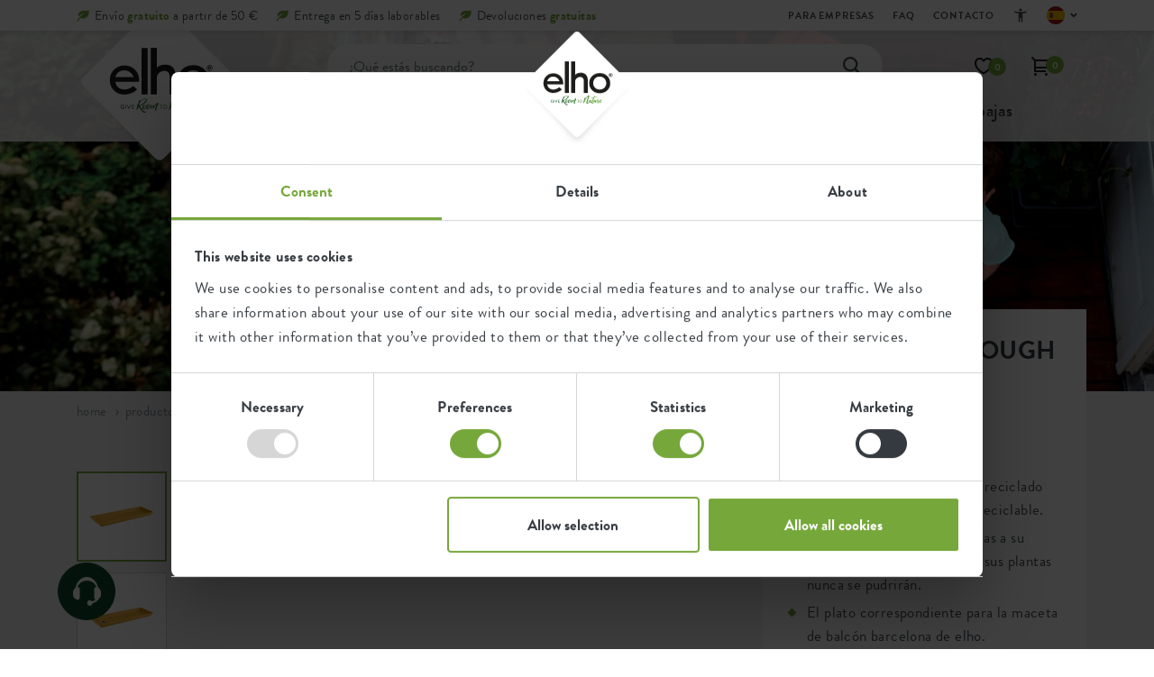

--- FILE ---
content_type: text/html; charset=utf-8
request_url: https://www.elho.com/es/productos/barcelona-trough-saucer/barcelona-trough-saucer-40cm-honey-yellow/
body_size: 36437
content:
<!DOCTYPE html>
<html lang="es-ES">
<head>
    <meta charset="utf-8">
<title>barcelona trough saucer 40cm honey yellow - elho&#xAE; - Give room to nature</title>
<meta name="viewport" content="width=device-width, initial-scale=1.0, maximum-scale=5.0, user-scalable=yes" />
<meta name="description" content="Queremos que sus plantas se mantengan en perfecta condici&#xF3;n, para que pueda disfrutarlas por mucho tiempo. Por eso en la serie barcelona de elho ofrecemos un plato espec&#xED;fico para cada maceta, por supuesto siempre en el mismo color de la maceta. Estos platos constituyen el mejor sistema de regado para plantas: el agua sobrante de la maceta se recoge en &#xE9;l, y la planta lo vuelve a absorber cuando lo necesita. As&#xED;, las plantas quedan completamente protegidas frente a la putrefacci&#xF3;n de las ra&#xED;ces y se mantienen en un estado &#xF3;ptimo, de forma c&#xF3;moda.">
<meta name="copyright" content="GuiltyPeople & SuperBold">
<meta name="author" content="elho">
<meta property="og:site_name" content="elho&#xAE; - Give room to nature" />
<meta property="og:type" content="website" />
<meta property="og:title" content="barcelona trough saucer 40cm honey yellow - elho&#xAE; - Give room to nature" />
<meta property="og:description" content="Queremos que sus plantas se mantengan en perfecta condici&#xF3;n, para que pueda disfrutarlas por mucho tiempo. Por eso en la serie barcelona de elho ofrecemos un plato espec&#xED;fico para cada maceta, por supuesto siempre en el mismo color de la maceta. Estos platos constituyen el mejor sistema de regado para plantas: el agua sobrante de la maceta se recoge en &#xE9;l, y la planta lo vuelve a absorber cuando lo necesita. As&#xED;, las plantas quedan completamente protegidas frente a la putrefacci&#xF3;n de las ra&#xED;ces y se mantienen en un estado &#xF3;ptimo, de forma c&#xF3;moda." />
<meta property="og:image" content="https://elho.xcdn.nl/RB400,400,C_OQ70//saucer_honey_yellow.p1.png" />
<meta property="og:url" content="https://www.elho.com/es/productos/barcelona-trough-saucer/barcelona-trough-saucer-40cm-honey-yellow/" />
<meta name="apple-mobile-web-app-capable" content="yes">
<meta name="apple-mobile-web-app-status-bar-style" content="black">
<meta name="apple-mobile-web-app-title" content="elho&#xAE; - Give room to nature">
<meta name="msapplication-TileColor" content="#76a73a">
<meta name="theme-color" content="#ffffff">

<link rel="preload" href="/fonts/brandongrotesque-light-webfont.woff2?v=1" as="font" type="font/woff2" crossorigin />
<link rel="preload" href="/fonts/brandongrotesque-regular-webfont.woff2?v=1" as="font" type="font/woff2" crossorigin />
<link rel="preload" href="/fonts/brandongrotesque-medium-webfont.woff2?v=1" as="font" type="font/woff2" crossorigin />
<link rel="preload" href="/fonts/brandongrotesque-bold-webfont.woff2?v=1" as="font" type="font/woff2" crossorigin />
<link rel="preload" href="/fonts/brandongrotesque-black-webfont.woff2?v=1" as="font" type="font/woff2" crossorigin />
<link rel="preload" href="/fonts/elhosunshine2-webfont.woff2?v=1" as="font" type="font/woff2" crossorigin />

<link rel="shortcut icon" href="/favicon.ico" type="image/x-icon">
<link rel="apple-touch-icon" sizes="180x180" href="/apple-touch-icon.png">
<link rel="icon" type="image/png" sizes="32x32" href="/favicon-32x32.png">
<link rel="icon" type="image/png" sizes="16x16" href="/favicon-16x16.png">
<link rel="manifest" href="/site.webmanifest">
<link rel="mask-icon" href="/safari-pinned-tab.svg" color="#76a73a">
    <link rel="alternate" hreflang="de-DE" href="https://www.elho.com/de/produkte/barcelona-balkonkasten-untersetzer/barcelona-balkonkasten-untersetzer-40cm-honig-gelb/" />
<link rel="alternate" hreflang="de-AT" href="https://www.elho.com/de_at/produkte/barcelona-balkonkasten-untersetzer/barcelona-balkonkasten-untersetzer-40cm-honig-gelb/" />
<link rel="alternate" hreflang="en-AU" href="https://www.elho.com/au/products/barcelona-trough-saucer/barcelona-trough-saucer-40cm-honey-yellow/" />
<link rel="alternate" hreflang="en-GB" href="https://www.elho.com/en/products/barcelona-trough-saucer/barcelona-trough-saucer-40cm-honey-yellow/" />
<link rel="alternate" hreflang="es-ES" href="https://www.elho.com/es/productos/barcelona-trough-saucer/barcelona-trough-saucer-40cm-honey-yellow/" />
<link rel="canonical" href="https://www.elho.com/es/productos/barcelona-trough-saucer/barcelona-trough-saucer-40cm-honey-yellow/" />
<link rel="alternate" hreflang="fr-BE" href="https://www.elho.com/be_fr/des-produits/barcelona-balconniere-soucoupe/barcelona-balconniere-soucoupe-40cm-jaune-miel/" />
<link rel="alternate" hreflang="fr-FR" href="https://www.elho.com/fr/des-produits/barcelona-balconniere-soucoupe/barcelona-balconniere-soucoupe-40cm-jaune-miel/" />
<link rel="alternate" hreflang="it-IT" href="https://www.elho.com/it/prodotti/barcelona-trough-saucer/barcelona-trough-saucer-40cm-honey-yellow/" />
<link rel="alternate" hreflang="nl-BE" href="https://www.elho.com/be/producten/barcelona-balkonbak-schotel/barcelona-balkonbak-schotel-40cm-honinggeel/" />
<link rel="alternate" hreflang="nl-NL" href="https://www.elho.com/nl/producten/barcelona-balkonbak-schotel/barcelona-balkonbak-schotel-40cm-honinggeel/" />
<link rel="alternate" hreflang="sv-SE" href="https://www.elho.com/se/produkter/barcelona-trough-saucer/barcelona-trough-saucer-40cm-honey-yellow/" />

    <style>
        body {
            visibility: hidden;
        }

        .preload * {
            transition: none !important;
        }
    </style>
    <style>body.preload header{position:fixed}body.preload .header__image{background-color:#eee}body.preload .nav__head{height:3.4rem}header .nav__usps>div:not(:first-child),.entries__carousel>div:not(:first-child){display:none}@media(max-width:991px){body.preload .nav__main{height:6.2rem}body.preload .block__header{height:25.8rem}body.preload .entries__carousel{height:25.8rem}body.preload .widget{height:50rem}body.preload .block__banner{height:41.1rem}body.preload .block__popular{height:105.9rem}body.preload .productimages__large{height:34.5rem}}@media(min-width:992px){body.preload .nav__main{height:12.3rem}body.preload .block__header{height:69.8rem}body.product.preload .block__header{height:45rem}body.preload .entries__carousel{height:32.2rem}body.preload .widget{height:58rem}body.preload .block__banner{height:45.3rem}body.preload .block__popular{height:75.4rem}body.preload .productfilter{height:500rem}body.preload #jsProductList{height:500rem}}@font-face{font-family:'BrandonGrotesque';font-style:normal;font-weight:300;font-display:block;src:url(/fonts/brandongrotesque-light-webfont.woff2?v=wFDfgVQnT54U2UlSu53QCgE_-wk&v=1) format('woff2')}@font-face{font-family:'BrandonGrotesque';font-style:normal;font-weight:400;font-display:block;src:url(/fonts/brandongrotesque-regular-webfont.woff2?v=s8f1jo31bP4jWt-EX7H2olvMTS4&v=1) format('woff2')}@font-face{font-family:'BrandonGrotesque';font-style:normal;font-weight:500;font-display:block;src:url(/fonts/brandongrotesque-medium-webfont.woff2?v=SNwGy7JpGZweEoEq-OmuchhTde4&v=1) format('woff2')}@font-face{font-family:'BrandonGrotesque';font-style:normal;font-weight:700;font-display:block;src:url(/fonts/brandongrotesque-bold-webfont.woff2?v=pUnzRBtXMnMpz3OlRmo_mW1f05I&v=1) format('woff2')}@font-face{font-family:'BrandonGrotesque';font-style:normal;font-weight:800;font-display:block;src:url(/fonts/brandongrotesque-black-webfont.woff2?v=hpglt-bRk6kTCS5Hoj8U9QKKdgI&v=1) format('woff2')}@font-face{font-family:'ElhoSunshine2';font-style:normal;font-weight:400;font-display:block;src:url(/fonts/elhosunshine2-webfont.woff2?v=s8f1jo31bP4jWt-EX7H2olvMTS4&v=1) format('woff2')}body{font-family:'BrandonGrotesque',Arial,sans-serif;font-size:1.7rem;line-height:2.4rem;letter-spacing:.4px;color:var(--grey);height:100%;-webkit-backface-visibility:visible!important;-webkit-font-smoothing:antialiased;-moz-osx-font-smoothing:grayscale;overflow-x:hidden}.container,.row>*{padding-left:var(--bs-gutter-x);padding-right:var(--bs-gutter-x)}h1,h2,h3,h4,h5,h6{font-weight:700;color:var(--black);margin-bottom:1.5rem}a,button{text-decoration:none;box-shadow:none;outline:0;transition:var(--transition-default)}img,svg{vertical-align:middle}.block__header .header{position:relative}.header__image{position:relative;z-index:0}.header__text:before{content:"";width:100%;height:100%;position:absolute;bottom:0;left:0;opacity:.6;mix-blend-mode:multiply;background-image:radial-gradient(circle at 50% 151%,#000,rgba(0,0,0,0) 43%);z-index:0}.header__text{position:absolute;top:0;left:0;width:100%;height:100%;display:flex;flex-flow:column;justify-content:flex-end;text-align:center;padding-bottom:6rem;padding-left:3rem;padding-right:3rem;z-index:1}.header__text h1{font-size:7.2rem;line-height:4rem;font-weight:700;color:#fff}.header__text>*{position:relative;z-index:1}.header__text .h1--handwriting,.header__text .h1--handwriting-md,.header__text .h1--handwriting-sm{font-family:'ElhoSunshine2';font-weight:400;text-align:center;font-size:16rem;line-height:11rem;color:#fff;transform:translateY(3rem)}.nav__head .container{height:100%;display:flex;align-items:center}.nav__usps{list-style:none;margin:0 auto 0 0;padding:0;display:flex}.nav__usp,.nav__usp a{color:var(--grey-dark)}.nav__usp{font-size:1.4rem;line-height:2.2rem;padding-left:2rem;position:relative}.nav__usp svg{position:absolute;top:.5rem;left:0}.nav__usp span span,.nav__usp a span{color:var(--green);font-weight:700}.nav__usp,.nav__usp a{color:var(--grey-dark)}.nav__menu .nav-link{font-size:2rem;line-height:2rem;color:var(--black);padding:1.6rem 2rem 2.4rem 0!important;margin-right:4rem;font-weight:500;text-transform:lowercase;display:flex;align-items:center}</style>
    
    
    <!-- Google Tag Manager -->
<script>(function(w,d,s,l,i){
    w[l]=w[l]||[]; 
    w[l].push({'gtm.start': new Date().getTime(), event:'gtm.js'});
    var f=d.getElementsByTagName(s)[0],
    j=d.createElement(s), dl=l!='dataLayer'?'&l='+l:''; 
    j.async=true; 
    j.src='https://www.googletagmanager.com/gtm.js?id='+i+dl;
    f.parentNode.insertBefore(j,f);
    
    // Zorg dat cookies correct worden ingesteld
    window.dataLayer = window.dataLayer || [];
    window.dataLayer.push({
        'event': 'gtm.js',
        'cookie_flags': 'SameSite=None; Secure'
    });

})(window,document,'script','dataLayer','GTM-PZ9G3R6');</script>
<!-- End Google Tag Manager -->

<script async src="https://www.googleoptimize.com/optimize.js?id=OPT-WBXRLRF"></script>

<style>
.fileupload .umbraco-forms-label {
    top: -13px;
}
input[type=file]::file-selector-button {
  border: 2px solid #76a73a;
  padding: .2em .4em;
  border-radius: .2em;
  background-color: #76a73a;
  transition: 1s;
  color: #ffffff;
}


input[type=file]::file-selector-button:hover {
  background-color: #0a4a2f;
  border: 2px solid #0a4a2f;
  color: #ffffff;
}

.grecaptcha-badge {
    bottom: 80px !important;
}
a#fab-action-4 {
    background-color: white;
}
.block__form .field-validation-error {
    font-size: 1.8rem !important;
    font-weight: bold;
    background-color: #ffe2e7;
    display: block;
}
.action__sticker--yellow {
    background-color: #bb7339 !important;
}
span.widget__time {
   display:none !important;
}
.productimages__large .productitem__recycled {
    bottom: unset;
}


.productdetails h1 {
    overflow-wrap: break-word;
}


@media(max-width: 991px) {
    
    .productitem h4 {
        overflow-wrap: break-word !important;
    }
    .cartpage__right>div {
        padding-top: 10px!important;
    }
}

@media (max-width: 800px){
.nav__tool--account .dropdown-menu {
    top: 9rem!important;
}}

.cartpage__right .nav__usps {
    margin-bottom: 3px!important;
}


.proofpoints {
            display: flex;
            flex-wrap: wrap;
            justify-content: center;
            max-width: 728px;
            margin: 0 auto;
        }
        .proofpoints__item {
            display: flex;
            flex-direction: column; 
            flex: 1 1 100%;
            margin: 10px;
			align-items: center;
        }
        .proofpoints__item img {
            max-width: 165px;
            height: auto;
            
        }
        .proofpoints__item p {
            text-align: center;
        }
        @media (min-width: 600px) {
            .proofpoints__item {
                flex-direction: row;
                flex: 1 1 48%;
                align-items: center;
                margin: 10px;
            }
            .proofpoints__item img {
				max-width: 228px;
                margin-right: 20px;
                margin-bottom: 0;
            }
            .proofpoints__item p {
                text-align: left;
            }
        }
a#fab-action-2-mobile {
    display: none !important;
}
.fab-action.phone {
    display: none !important;
}
</style>
<script src="//rum-static.pingdom.net/pa-636cc485405b1d00110015d6.js" async data-cookieconsent="statistics"></script>

    <script>
        window.dataLayer = window.dataLayer || [];

        window.dataLayer.push({
            event: 'page',
            page_location: window.location.href,
            page_title: window.document.title,
            page_type: 'product',
            platform_type: 'umbraco'
        });
    </script>

</head>
<body class="product product--product  --shopify-enabled        preload" data-culture="es-ES" data-currency="EUR" data-cookiebot-showadvancedsettings="Show advanced cookie settings" data-klevu-api-key="klevu-173709758498317328">
    <!-- Google Tag Manager (noscript) -->
<noscript><iframe src="https://www.googletagmanager.com/ns.html?id=GTM-PZ9G3R6"
height="0" width="0" style="display:none;visibility:hidden"></iframe></noscript>
<!-- End Google Tag Manager (noscript) -->

        <header>
<div class="nav__head">
    <div class="container">
    <ul class="nav__usps">
            <li class="nav__usp">
                    <svg width="14" height="13" viewBox="0 0 14 13" xmlns="http://www.w3.org/2000/svg">
                        <path d="M9.104 3.628C6.267 5.176 2.037 8.727.334 12.222h1.632c.455-1.123 1.401-2.52 2.14-3.279 4.658 2.082 9.56-1.541 9.56-6.301 0-.853-.167-1.743-.51-2.642-1.304 1.733-3.138.584-6.029.903-4.254.469-6.2 3.776-4.869 6.41 1.948-1.896 5.29-3.544 6.846-3.685z" fill="#76A73A" fill-rule="nonzero" />
                    </svg>

                    <span>Envío <span>gratuito</span> a partir de 50 €</span>
            </li>
            <li class="nav__usp">
                    <svg width="14" height="13" viewBox="0 0 14 13" xmlns="http://www.w3.org/2000/svg">
                        <path d="M9.104 3.628C6.267 5.176 2.037 8.727.334 12.222h1.632c.455-1.123 1.401-2.52 2.14-3.279 4.658 2.082 9.56-1.541 9.56-6.301 0-.853-.167-1.743-.51-2.642-1.304 1.733-3.138.584-6.029.903-4.254.469-6.2 3.776-4.869 6.41 1.948-1.896 5.29-3.544 6.846-3.685z" fill="#76A73A" fill-rule="nonzero" />
                    </svg>

                    <span>Entrega en 5 días laborables</span>
            </li>
            <li class="nav__usp">
                    <svg width="14" height="13" viewBox="0 0 14 13" xmlns="http://www.w3.org/2000/svg">
                        <path d="M9.104 3.628C6.267 5.176 2.037 8.727.334 12.222h1.632c.455-1.123 1.401-2.52 2.14-3.279 4.658 2.082 9.56-1.541 9.56-6.301 0-.853-.167-1.743-.51-2.642-1.304 1.733-3.138.584-6.029.903-4.254.469-6.2 3.776-4.869 6.41 1.948-1.896 5.29-3.544 6.846-3.685z" fill="#76A73A" fill-rule="nonzero" />
                    </svg>

                    <span>Devoluciones <span>gratuitas</span></span>
            </li>
    </ul>
            <nav class="nav__top">
                <ul class="nav__topitems">
                            <li class="nav__topitem nav-item">
                                <a class="nav-link" href="/es/para-empresas/">
                                    <svg width="6" height="10" viewBox="0 0 6 10" xmlns="http://www.w3.org/2000/svg">
                                        <path d="M3.5 5.136 0 1.636l1-1 4.5 4.5-4.5 4.5-1-1z" fill="#868E96" fill-rule="nonzero" />
                                    </svg>
                                    Para empresas
                                </a>
                            </li>
                            <li class="nav__topitem nav-item">
                                <a class="nav-link" href="/es/faq/">
                                    <svg width="6" height="10" viewBox="0 0 6 10" xmlns="http://www.w3.org/2000/svg">
                                        <path d="M3.5 5.136 0 1.636l1-1 4.5 4.5-4.5 4.5-1-1z" fill="#868E96" fill-rule="nonzero" />
                                    </svg>
                                    FAQ
                                </a>
                            </li>
                            <li class="nav__topitem nav-item">
                                <a class="nav-link" href="/es/contacto/">
                                    <svg width="6" height="10" viewBox="0 0 6 10" xmlns="http://www.w3.org/2000/svg">
                                        <path d="M3.5 5.136 0 1.636l1-1 4.5 4.5-4.5 4.5-1-1z" fill="#868E96" fill-rule="nonzero" />
                                    </svg>
                                    Contacto
                                </a>
                            </li>

                    <li class="nav__topitem nav-item nav__topitem__accessibility js-accessibility-menu">

                        <div class="mobile">
                            <span class="nav-link">Accesibilidad</span>
                            <div class="dropdown-trigger">
                                <svg width="18" height="18" viewBox="0 0 18 18" fill="none" xmlns="http://www.w3.org/2000/svg">
    <g>
        <path d="M9 4.49998C8.5875 4.49998 8.23438 4.35311 7.94063 4.05936C7.64687 3.76561 7.5 3.41248 7.5 2.99998C7.5 2.58748 7.64687 2.23436 7.94063 1.94061C8.23438 1.64686 8.5875 1.49998 9 1.49998C9.4125 1.49998 9.76563 1.64686 10.0594 1.94061C10.3531 2.23436 10.5 2.58748 10.5 2.99998C10.5 3.41248 10.3531 3.76561 10.0594 4.05936C9.76563 4.35311 9.4125 4.49998 9 4.49998ZM6.75 16.5V6.74998C6 6.68748 5.2375 6.59373 4.4625 6.46873C3.6875 6.34373 2.95 6.18748 2.25 5.99998L2.625 4.49998C3.6 4.76248 4.6375 4.95311 5.7375 5.07186C6.8375 5.19061 7.925 5.24998 9 5.24998C10.075 5.24998 11.1625 5.19061 12.2625 5.07186C13.3625 4.95311 14.4 4.76248 15.375 4.49998L15.75 5.99998C15.05 6.18748 14.3125 6.34373 13.5375 6.46873C12.7625 6.59373 12 6.68748 11.25 6.74998V16.5H9.75V12H8.25V16.5H6.75Z" fill="#495057" />
    </g>
</svg>
                                <span class="link__header">Accesibilidad</span>
                            </div>
                            <div class="dropdown-menu ">
                                <div class="nav-item accessibility__content">
                                    <div class="nav-link">
                                        <div class="toggle__item js-high-contrast-toggle "> 
                                            <div class="left-section">
                                                <svg width="20" height="20" viewBox="0 0 20 20" fill="none" xmlns="http://www.w3.org/2000/svg">
    <g>
        <path d="M9.99996 18.3333C8.84718 18.3333 7.76385 18.1146 6.74996 17.6771C5.73607 17.2396 4.85413 16.6458 4.10413 15.8958C3.35413 15.1458 2.76038 14.2639 2.32288 13.25C1.88538 12.2361 1.66663 11.1528 1.66663 10C1.66663 8.84722 1.88538 7.76389 2.32288 6.75C2.76038 5.73611 3.35413 4.85416 4.10413 4.10416C4.85413 3.35416 5.73607 2.76041 6.74996 2.32291C7.76385 1.88541 8.84718 1.66666 9.99996 1.66666C11.1527 1.66666 12.2361 1.88541 13.25 2.32291C14.2638 2.76041 15.1458 3.35416 15.8958 4.10416C16.6458 4.85416 17.2395 5.73611 17.677 6.75C18.1145 7.76389 18.3333 8.84722 18.3333 10C18.3333 11.1528 18.1145 12.2361 17.677 13.25C17.2395 14.2639 16.6458 15.1458 15.8958 15.8958C15.1458 16.6458 14.2638 17.2396 13.25 17.6771C12.2361 18.1146 11.1527 18.3333 9.99996 18.3333ZM10.8333 16.6042C12.4861 16.3958 13.8715 15.6701 14.9895 14.4271C16.1076 13.184 16.6666 11.7083 16.6666 10C16.6666 8.29166 16.1076 6.81597 14.9895 5.57291C13.8715 4.32986 12.4861 3.60416 10.8333 3.39583V16.6042Z" fill="#1D1D1B" />
    </g>
</svg>
                                                <span>Alto contraste</span>
                                            </div>
                                            <div class="toggle_options">
                                                <button class="option off active">
                                                    <svg width="16" height="16" viewBox="0 0 16 16" fill="none" xmlns="http://www.w3.org/2000/svg">
    <circle cx="8" cy="8" r="8" fill="#343A40" />
    <path d="M8 7.34567L10.2906 5.05505L10.9449 5.70938L8.65433 8L10.9449 10.2906L10.2906 10.9449L8 8.65433L5.70938 10.9449L5.05505 10.2906L7.34567 8L5.05505 5.70938L5.70938 5.05505L8 7.34567Z" fill="white" />
    <path d="M10.5682 4.77705L11.223 5.4318L11.5 5.70981L9.20981 8L11.5 10.2902L11.223 10.5682L10.5682 11.223L10.2902 11.5L8 9.20981L5.70981 11.5L5.4318 11.223L4.77705 10.5682L4.5 10.2902L6.79019 8L4.5 5.70981L4.77705 5.4318L5.4318 4.77705L5.70981 4.5L8 6.79019L10.2902 4.5L10.5682 4.77705ZM8 7.90126L5.70885 5.61011L5.61011 5.70885L7.90126 8L5.61011 10.2902L5.70885 10.3889L8 8.09874L10.2902 10.3889L10.3889 10.2902L8.09874 8L10.3889 5.70885L10.2902 5.61011L8 7.90126Z" fill="white" />
</svg>
                                                </button>
                                                <button class="option on ">
                                                    <svg width="16" height="16" viewBox="0 0 16 16" fill="none" xmlns="http://www.w3.org/2000/svg">
    <circle cx="8" cy="8" r="8" fill="#76A73A" />
    <path d="M6.50743 10.0593L10.808 5.55505L11.47 6.24787L6.50743 11.4449L3.53 8.3268L4.19155 7.63398L6.50743 10.0593Z" fill="white" />
    <path d="M11.7355 5.97015L12 6.24815L6.50773 12L6.24227 11.723L3.26454 8.60449L3 8.32649L4.19182 7.07833L4.45637 7.35634L6.50681 9.5037L10.5427 5.27705L10.8082 5L11.7355 5.97015ZM6.77227 10.3368L6.50773 10.6148L4.19091 8.18844L4.06001 8.32649L6.50681 10.8889L10.9391 6.24719L10.8073 6.11011L6.77227 10.3368Z" fill="white" />
</svg>
                                                </button>
                                            </div>
                                        </div>
                                    </div>
                                    <div class="nav-link">
                                        <div class="toggle__item js-low-in-stimulation-toggle">

                                            <div class="left-section">
                                                <svg width="20" height="20" viewBox="0 0 20 20" fill="none" xmlns="http://www.w3.org/2000/svg">

    <g>
        <path d="M8.79171 15.1667L13.1042 10H9.77087L10.375 5.27084L6.52087 10.8333H9.41671L8.79171 15.1667ZM6.66671 18.3333L7.50004 12.5H3.33337L10.8334 1.66667H12.5L11.6667 8.33334H16.6667L8.33337 18.3333H6.66671Z" fill="#1D1D1B" />
    </g>
</svg>
                                                <span>Baja estimulación</span>
                                            </div>
                                            <div class="toggle_options">
                                                <button class="option off active">
                                                    <svg width="16" height="16" viewBox="0 0 16 16" fill="none" xmlns="http://www.w3.org/2000/svg">
    <circle cx="8" cy="8" r="8" fill="#343A40" />
    <path d="M8 7.34567L10.2906 5.05505L10.9449 5.70938L8.65433 8L10.9449 10.2906L10.2906 10.9449L8 8.65433L5.70938 10.9449L5.05505 10.2906L7.34567 8L5.05505 5.70938L5.70938 5.05505L8 7.34567Z" fill="white" />
    <path d="M10.5682 4.77705L11.223 5.4318L11.5 5.70981L9.20981 8L11.5 10.2902L11.223 10.5682L10.5682 11.223L10.2902 11.5L8 9.20981L5.70981 11.5L5.4318 11.223L4.77705 10.5682L4.5 10.2902L6.79019 8L4.5 5.70981L4.77705 5.4318L5.4318 4.77705L5.70981 4.5L8 6.79019L10.2902 4.5L10.5682 4.77705ZM8 7.90126L5.70885 5.61011L5.61011 5.70885L7.90126 8L5.61011 10.2902L5.70885 10.3889L8 8.09874L10.2902 10.3889L10.3889 10.2902L8.09874 8L10.3889 5.70885L10.2902 5.61011L8 7.90126Z" fill="white" />
</svg>
                                                </button>
                                                <button class="option on ">
                                                    <svg width="16" height="16" viewBox="0 0 16 16" fill="none" xmlns="http://www.w3.org/2000/svg">
    <circle cx="8" cy="8" r="8" fill="#76A73A" />
    <path d="M6.50743 10.0593L10.808 5.55505L11.47 6.24787L6.50743 11.4449L3.53 8.3268L4.19155 7.63398L6.50743 10.0593Z" fill="white" />
    <path d="M11.7355 5.97015L12 6.24815L6.50773 12L6.24227 11.723L3.26454 8.60449L3 8.32649L4.19182 7.07833L4.45637 7.35634L6.50681 9.5037L10.5427 5.27705L10.8082 5L11.7355 5.97015ZM6.77227 10.3368L6.50773 10.6148L4.19091 8.18844L4.06001 8.32649L6.50681 10.8889L10.9391 6.24719L10.8073 6.11011L6.77227 10.3368Z" fill="white" />
</svg>
                                                </button>
                                            </div>
                                        </div>
                                    </div>


                                </div>

                            </div>

                        </div>
                        <div class="desktop">
                            <a href="#" class="nav__link" aria-label="Accesibilidad">
                                <svg width="18" height="18" viewBox="0 0 18 18" fill="none" xmlns="http://www.w3.org/2000/svg">
    <g>
        <path d="M9 4.49998C8.5875 4.49998 8.23438 4.35311 7.94063 4.05936C7.64687 3.76561 7.5 3.41248 7.5 2.99998C7.5 2.58748 7.64687 2.23436 7.94063 1.94061C8.23438 1.64686 8.5875 1.49998 9 1.49998C9.4125 1.49998 9.76563 1.64686 10.0594 1.94061C10.3531 2.23436 10.5 2.58748 10.5 2.99998C10.5 3.41248 10.3531 3.76561 10.0594 4.05936C9.76563 4.35311 9.4125 4.49998 9 4.49998ZM6.75 16.5V6.74998C6 6.68748 5.2375 6.59373 4.4625 6.46873C3.6875 6.34373 2.95 6.18748 2.25 5.99998L2.625 4.49998C3.6 4.76248 4.6375 4.95311 5.7375 5.07186C6.8375 5.19061 7.925 5.24998 9 5.24998C10.075 5.24998 11.1625 5.19061 12.2625 5.07186C13.3625 4.95311 14.4 4.76248 15.375 4.49998L15.75 5.99998C15.05 6.18748 14.3125 6.34373 13.5375 6.46873C12.7625 6.59373 12 6.68748 11.25 6.74998V16.5H9.75V12H8.25V16.5H6.75Z" fill="#495057" />
    </g>
</svg>
                            </a>
                            <div class="nav__accessibility-menu">
                                <div class="accessibility__header">
                                    <span>Opciones de accesibilidad</span>
                                    <button type="button" class="button button--close js-accessibility-close">
                                        <svg width="13" height="13" viewBox="0 0 13 13" fill="none" xmlns="http://www.w3.org/2000/svg">
  <path d="M1.44996 12.9166L0.166626 11.6333L5.29996 6.49998L0.166626 1.36665L1.44996 0.083313L6.58329 5.21665L11.7166 0.083313L13 1.36665L7.86663 6.49998L13 11.6333L11.7166 12.9166L6.58329 7.78331L1.44996 12.9166Z" fill="#343A40"/>
</svg>
                                    </button>
                                </div>
                                <div class="accessibility__content">
                                    <div class="toggle__item js-high-contrast-toggle">
                                        <div class="left-section">
                                            <svg width="20" height="20" viewBox="0 0 20 20" fill="none" xmlns="http://www.w3.org/2000/svg">
    <g>
        <path d="M9.99996 18.3333C8.84718 18.3333 7.76385 18.1146 6.74996 17.6771C5.73607 17.2396 4.85413 16.6458 4.10413 15.8958C3.35413 15.1458 2.76038 14.2639 2.32288 13.25C1.88538 12.2361 1.66663 11.1528 1.66663 10C1.66663 8.84722 1.88538 7.76389 2.32288 6.75C2.76038 5.73611 3.35413 4.85416 4.10413 4.10416C4.85413 3.35416 5.73607 2.76041 6.74996 2.32291C7.76385 1.88541 8.84718 1.66666 9.99996 1.66666C11.1527 1.66666 12.2361 1.88541 13.25 2.32291C14.2638 2.76041 15.1458 3.35416 15.8958 4.10416C16.6458 4.85416 17.2395 5.73611 17.677 6.75C18.1145 7.76389 18.3333 8.84722 18.3333 10C18.3333 11.1528 18.1145 12.2361 17.677 13.25C17.2395 14.2639 16.6458 15.1458 15.8958 15.8958C15.1458 16.6458 14.2638 17.2396 13.25 17.6771C12.2361 18.1146 11.1527 18.3333 9.99996 18.3333ZM10.8333 16.6042C12.4861 16.3958 13.8715 15.6701 14.9895 14.4271C16.1076 13.184 16.6666 11.7083 16.6666 10C16.6666 8.29166 16.1076 6.81597 14.9895 5.57291C13.8715 4.32986 12.4861 3.60416 10.8333 3.39583V16.6042Z" fill="#1D1D1B" />
    </g>
</svg>
                                            <span>Alto contraste</span>
                                        </div>
                                        <div class="toggle_options">
                                            <button class="option off active">
                                                <svg width="16" height="16" viewBox="0 0 16 16" fill="none" xmlns="http://www.w3.org/2000/svg">
    <circle cx="8" cy="8" r="8" fill="#343A40" />
    <path d="M8 7.34567L10.2906 5.05505L10.9449 5.70938L8.65433 8L10.9449 10.2906L10.2906 10.9449L8 8.65433L5.70938 10.9449L5.05505 10.2906L7.34567 8L5.05505 5.70938L5.70938 5.05505L8 7.34567Z" fill="white" />
    <path d="M10.5682 4.77705L11.223 5.4318L11.5 5.70981L9.20981 8L11.5 10.2902L11.223 10.5682L10.5682 11.223L10.2902 11.5L8 9.20981L5.70981 11.5L5.4318 11.223L4.77705 10.5682L4.5 10.2902L6.79019 8L4.5 5.70981L4.77705 5.4318L5.4318 4.77705L5.70981 4.5L8 6.79019L10.2902 4.5L10.5682 4.77705ZM8 7.90126L5.70885 5.61011L5.61011 5.70885L7.90126 8L5.61011 10.2902L5.70885 10.3889L8 8.09874L10.2902 10.3889L10.3889 10.2902L8.09874 8L10.3889 5.70885L10.2902 5.61011L8 7.90126Z" fill="white" />
</svg>
                                            </button>
                                            <button class="option on ">
                                                <svg width="16" height="16" viewBox="0 0 16 16" fill="none" xmlns="http://www.w3.org/2000/svg">
    <circle cx="8" cy="8" r="8" fill="#76A73A" />
    <path d="M6.50743 10.0593L10.808 5.55505L11.47 6.24787L6.50743 11.4449L3.53 8.3268L4.19155 7.63398L6.50743 10.0593Z" fill="white" />
    <path d="M11.7355 5.97015L12 6.24815L6.50773 12L6.24227 11.723L3.26454 8.60449L3 8.32649L4.19182 7.07833L4.45637 7.35634L6.50681 9.5037L10.5427 5.27705L10.8082 5L11.7355 5.97015ZM6.77227 10.3368L6.50773 10.6148L4.19091 8.18844L4.06001 8.32649L6.50681 10.8889L10.9391 6.24719L10.8073 6.11011L6.77227 10.3368Z" fill="white" />
</svg>
                                            </button>
                                        </div>
                                    </div>
                                    <div class="toggle__item js-low-in-stimulation-toggle">
                                        <div class="left-section">
                                            <svg width="20" height="20" viewBox="0 0 20 20" fill="none" xmlns="http://www.w3.org/2000/svg">

    <g>
        <path d="M8.79171 15.1667L13.1042 10H9.77087L10.375 5.27084L6.52087 10.8333H9.41671L8.79171 15.1667ZM6.66671 18.3333L7.50004 12.5H3.33337L10.8334 1.66667H12.5L11.6667 8.33334H16.6667L8.33337 18.3333H6.66671Z" fill="#1D1D1B" />
    </g>
</svg>
                                            <span>Baja estimulación</span>
                                        </div>
                                        <div class="toggle_options">
                                            <button class="option off active">
                                                <svg width="16" height="16" viewBox="0 0 16 16" fill="none" xmlns="http://www.w3.org/2000/svg">
    <circle cx="8" cy="8" r="8" fill="#343A40" />
    <path d="M8 7.34567L10.2906 5.05505L10.9449 5.70938L8.65433 8L10.9449 10.2906L10.2906 10.9449L8 8.65433L5.70938 10.9449L5.05505 10.2906L7.34567 8L5.05505 5.70938L5.70938 5.05505L8 7.34567Z" fill="white" />
    <path d="M10.5682 4.77705L11.223 5.4318L11.5 5.70981L9.20981 8L11.5 10.2902L11.223 10.5682L10.5682 11.223L10.2902 11.5L8 9.20981L5.70981 11.5L5.4318 11.223L4.77705 10.5682L4.5 10.2902L6.79019 8L4.5 5.70981L4.77705 5.4318L5.4318 4.77705L5.70981 4.5L8 6.79019L10.2902 4.5L10.5682 4.77705ZM8 7.90126L5.70885 5.61011L5.61011 5.70885L7.90126 8L5.61011 10.2902L5.70885 10.3889L8 8.09874L10.2902 10.3889L10.3889 10.2902L8.09874 8L10.3889 5.70885L10.2902 5.61011L8 7.90126Z" fill="white" />
</svg>
                                            </button>
                                            <button class="option on ">
                                                <svg width="16" height="16" viewBox="0 0 16 16" fill="none" xmlns="http://www.w3.org/2000/svg">
    <circle cx="8" cy="8" r="8" fill="#76A73A" />
    <path d="M6.50743 10.0593L10.808 5.55505L11.47 6.24787L6.50743 11.4449L3.53 8.3268L4.19155 7.63398L6.50743 10.0593Z" fill="white" />
    <path d="M11.7355 5.97015L12 6.24815L6.50773 12L6.24227 11.723L3.26454 8.60449L3 8.32649L4.19182 7.07833L4.45637 7.35634L6.50681 9.5037L10.5427 5.27705L10.8082 5L11.7355 5.97015ZM6.77227 10.3368L6.50773 10.6148L4.19091 8.18844L4.06001 8.32649L6.50681 10.8889L10.9391 6.24719L10.8073 6.11011L6.77227 10.3368Z" fill="white" />
</svg>
                                            </button>
                                        </div>
                                    </div>

                                </div>
                                <div class="accessibility__footer">
                                </div>
                            </div>
                        </div>


                    </li>

                        <li class="nav-item dropdown dropdown--language">
                            <a class="nav-link dropdown-toggle" href="#" id="navbarLanguage" role="button" data-bs-toggle="dropdown" aria-expanded="false" aria-label="Language">
                                <span class="flag"><img src="/images/flag-es.svg" width="20" height="20" alt=""></span>
                                <span class="lang">
                                    espa&#xF1;ol (Espa&#xF1;a)
                                </span>
                                <svg width="8" height="6" viewBox="0 0 8 6" xmlns="http://www.w3.org/2000/svg" class="d-none d-lg-inline">
                                    <path d="M3.886 5.453.036 1.602 1.32.319l2.566 2.567L6.45.32l1.283 1.283z" fill="#495057" fill-rule="nonzero" />
                                </svg>
                                <svg width="8" height="14" viewBox="0 0 8 14" xmlns="http://www.w3.org/2000/svg" class="d-lg-none">
                                    <path d="M5.172 7 .222 2.05 1.636.636 8 7l-6.364 6.364L.222 11.95z" fill="#343A40" fill-rule="nonzero" />
                                </svg>
                            </a>
                            <div class="dropdown-menu dropdown-menu-end" aria-labelledby="navbarLanguage">
                                <ul>
                                            <li>
                                                <a class="dropdown-item " href="/de/produkte/barcelona-balkonkasten-untersetzer/barcelona-balkonkasten-untersetzer-40cm-honig-gelb/?lswitch=de-DE">
                                                    <span class="flag"><img src="/images/flag-DE.svg" width="20" height="20" alt="" loading="lazy"></span>
Deutsch (Deutschland)                                                </a>
                                            </li>
                                            <li>
                                                <a class="dropdown-item " href="/de_at/produkte/barcelona-balkonkasten-untersetzer/barcelona-balkonkasten-untersetzer-40cm-honig-gelb/?lswitch=de-AT">
                                                    <span class="flag"><img src="/images/flag-AT.svg" width="20" height="20" alt="" loading="lazy"></span>
Deutsch (&#xD6;sterreich)                                                </a>
                                            </li>
                                            <li>
                                                <a class="dropdown-item " href="/au/products/barcelona-trough-saucer/barcelona-trough-saucer-40cm-honey-yellow/?lswitch=en-AU">
                                                    <span class="flag"><img src="/images/flag-AU.svg" width="20" height="20" alt="" loading="lazy"></span>
English (Australia)                                                </a>
                                            </li>
                                            <li>
                                                <a class="dropdown-item " href="/en/products/barcelona-trough-saucer/barcelona-trough-saucer-40cm-honey-yellow/?lswitch=en-GB">
                                                    <span class="flag"><img src="/images/flag-GB.svg" width="20" height="20" alt="" loading="lazy"></span>
English (United Kingdom)                                                </a>
                                            </li>
                                            <li>
                                                <a class="dropdown-item active" href="/es/productos/barcelona-trough-saucer/barcelona-trough-saucer-40cm-honey-yellow/?lswitch=es-ES">
                                                    <span class="flag"><img src="/images/flag-ES.svg" width="20" height="20" alt="" loading="lazy"></span>
Español (España)                                                </a>
                                            </li>
                                            <li>
                                                <a class="dropdown-item " href="/be_fr/des-produits/barcelona-balconniere-soucoupe/barcelona-balconniere-soucoupe-40cm-jaune-miel/?lswitch=fr-BE">
                                                    <span class="flag"><img src="/images/flag-BE.svg" width="20" height="20" alt="" loading="lazy"></span>
fran&#xE7;ais (Belgique)                                                </a>
                                            </li>
                                            <li>
                                                <a class="dropdown-item " href="/fr/des-produits/barcelona-balconniere-soucoupe/barcelona-balconniere-soucoupe-40cm-jaune-miel/?lswitch=fr-FR">
                                                    <span class="flag"><img src="/images/flag-FR.svg" width="20" height="20" alt="" loading="lazy"></span>
fran&#xE7;ais (France)                                                </a>
                                            </li>
                                            <li>
                                                <a class="dropdown-item " href="/it/prodotti/barcelona-trough-saucer/barcelona-trough-saucer-40cm-honey-yellow/?lswitch=it-IT">
                                                    <span class="flag"><img src="/images/flag-IT.svg" width="20" height="20" alt="" loading="lazy"></span>
italiano (Italia)                                                </a>
                                            </li>
                                            <li>
                                                <a class="dropdown-item " href="/be/producten/barcelona-balkonbak-schotel/barcelona-balkonbak-schotel-40cm-honinggeel/?lswitch=nl-BE">
                                                    <span class="flag"><img src="/images/flag-BE.svg" width="20" height="20" alt="" loading="lazy"></span>
Nederlands (Belgi&#xEB;)                                                </a>
                                            </li>
                                            <li>
                                                <a class="dropdown-item " href="/nl/producten/barcelona-balkonbak-schotel/barcelona-balkonbak-schotel-40cm-honinggeel/?lswitch=nl-NL">
                                                    <span class="flag"><img src="/images/flag-NL.svg" width="20" height="20" alt="" loading="lazy"></span>
Nederlands (Nederland)                                                </a>
                                            </li>
                                            <li>
                                                <a class="dropdown-item " href="/se/produkter/barcelona-trough-saucer/barcelona-trough-saucer-40cm-honey-yellow/?lswitch=sv-SE">
                                                    <span class="flag"><img src="/images/flag-SE.svg" width="20" height="20" alt="" loading="lazy"></span>
svenska (Sverige)                                                </a>
                                            </li>
                                </ul>
                            </div>
                            <select class="js-langswitch" aria-label="Kies een taal">
                                        <option value="/de/produkte/barcelona-balkonkasten-untersetzer/barcelona-balkonkasten-untersetzer-40cm-honig-gelb/">
Deutsch (Deutschland)                                        </option>
                                        <option value="/de_at/produkte/barcelona-balkonkasten-untersetzer/barcelona-balkonkasten-untersetzer-40cm-honig-gelb/">
Deutsch (&#xD6;sterreich)                                        </option>
                                        <option value="/au/products/barcelona-trough-saucer/barcelona-trough-saucer-40cm-honey-yellow/">
English (Australia)                                        </option>
                                        <option value="/en/products/barcelona-trough-saucer/barcelona-trough-saucer-40cm-honey-yellow/">
English (United Kingdom)                                        </option>
                                        <option value="/es/productos/barcelona-trough-saucer/barcelona-trough-saucer-40cm-honey-yellow/" selected="selected">
Español (España)                                        </option>
                                        <option value="/be_fr/des-produits/barcelona-balconniere-soucoupe/barcelona-balconniere-soucoupe-40cm-jaune-miel/">
Fran&#xE7;ais (Belgique)                                        </option>
                                        <option value="/fr/des-produits/barcelona-balconniere-soucoupe/barcelona-balconniere-soucoupe-40cm-jaune-miel/">
Fran&#xE7;ais (France)                                        </option>
                                        <option value="/it/prodotti/barcelona-trough-saucer/barcelona-trough-saucer-40cm-honey-yellow/">
Italiano (Italia)                                        </option>
                                        <option value="/be/producten/barcelona-balkonbak-schotel/barcelona-balkonbak-schotel-40cm-honinggeel/">
Nederlands (Belgi&#xEB;)                                        </option>
                                        <option value="/nl/producten/barcelona-balkonbak-schotel/barcelona-balkonbak-schotel-40cm-honinggeel/">
Nederlands (Nederland)                                        </option>
                                        <option value="/se/produkter/barcelona-trough-saucer/barcelona-trough-saucer-40cm-honey-yellow/">
Svenska (Sverige)                                        </option>
                            </select>
                        </li>
                </ul>
            </nav>
    </div>
</div>                <a href="#" class="skipmain" tabindex="1">Spring naar hoofdinhoud</a>

<div class="nav__main">
    <nav class="navbar navbar-expand-lg">
        <div class="container">
            <div class="row">
                <div class="col-lg-3">
                    <a class="navbar-brand" href="/es/" title="Home">
                        <img src="/images/logo.svg" alt="elho" width="184" height="184" />
                    </a>
                </div>
                <div class="col-lg-9 nav__search-tools">
                    <div class="nav__quicksearch">
                        <form class="quicksearch__form" id="jsFormQuicksearch" method="get" action="/es/resultados/">
                            <input class="form-control" type="text" name="q" id="jsSearchInput" placeholder="¿Qué estás buscando?">
                            <button class="button quicksearch__search" type="submit" aria-label="Search">
                                <svg width="20" height="20" viewBox="0 0 20 20" xmlns="http://www.w3.org/2000/svg">
                                    <path d="M2.21 8.184A5.982 5.982 0 0 1 8.183 2.21a5.98 5.98 0 0 1 5.974 5.975 5.98 5.98 0 0 1-5.974 5.975A5.982 5.982 0 0 1 2.21 8.184zM8.183 0c4.513 0 8.184 3.671 8.184 8.184 0 1.858-.63 3.569-1.678 4.944l.137-.187.004.004 3.833 3.834a1.333 1.333 0 1 1-1.886 1.886l-3.833-3.834a8.155 8.155 0 0 1-4.76 1.537C3.67 16.368 0 12.697 0 8.184S3.671 0 8.184 0z" fill="#495057" fill-rule="evenodd" />
                                </svg>
                            </button>
                            <button class="button quicksearch__close" type="button" aria-label="Close">
                                <svg xmlns="http://www.w3.org/2000/svg" width="13" height="13" viewBox="0 0 12.7 12.7"><path d="M6.4,4.9,11.3,0l1.4,1.4-4.9,5,4.9,4.9-1.4,1.4L6.4,7.8l-5,4.9L0,11.3,5,6.4l-5-5L1.4,0Z" fill="#343a40" /></svg>
                            </button>
                            <div id="jsSearchAutosuggest" class="autosuggest__wrapper js-autosuggest-wrapper">
                                <div class="autosuggest__results" id="jsSearchAutosuggestResults"></div>
                            </div>
                        </form>
                    </div>
                        <ul class="nav__tools">
                            <li class="nav__tool nav__tool--quicksearch">
                                <a href="javascript:;" class="quicksearch__link" title="Zoeken">
                                    <svg width="20" height="20" viewBox="0 0 20 20" xmlns="http://www.w3.org/2000/svg">
                                        <path d="M2.21 8.184A5.982 5.982 0 0 1 8.183 2.21a5.98 5.98 0 0 1 5.974 5.975 5.98 5.98 0 0 1-5.974 5.975A5.982 5.982 0 0 1 2.21 8.184zM8.183 0c4.513 0 8.184 3.671 8.184 8.184 0 1.858-.63 3.569-1.678 4.944l.137-.187.004.004 3.833 3.834a1.333 1.333 0 1 1-1.886 1.886l-3.833-3.834a8.155 8.155 0 0 1-4.76 1.537C3.67 16.368 0 12.697 0 8.184S3.671 0 8.184 0z" fill="#1d1d1b" fill-rule="evenodd" />
                                    </svg>
                                </a>
                            </li>
                            <li class="nav__tool">
                                <a href="/es/wishlist/" class="wishlist__link" title="Wensenlijst">
                                    <svg width="20" height="19" viewBox="0 0 20 19" xmlns="http://www.w3.org/2000/svg">
                                        <path d="M14.5 0C17.538 0 20 2.5 20 6c0 7-7.5 11-10 12.5C7.5 17 0 13 0 6c0-3.5 2.5-6 5.5-6C7.36 0 9 1 10 2c1-1 2.64-2 4.5-2zm-3.566 15.604a26.953 26.953 0 0 0 2.42-1.701C16.335 11.533 18 8.943 18 6c0-2.36-1.537-4-3.5-4-1.076 0-2.24.57-3.086 1.414L10 4.828 8.586 3.414C7.74 2.57 6.576 2 5.5 2 3.56 2 2 3.656 2 6c0 2.944 1.666 5.533 4.645 7.903.745.592 1.54 1.145 2.421 1.7.299.189.595.37.934.572.339-.202.635-.383.934-.571z" fill="#1D1D1B" fill-rule="nonzero" />
                                    </svg>
                                    <span class="wishlist__count">0</span>
                                </a>
                            </li>

                                <li class="nav__tool nav__tool--cart js-shopify-cart">
                                    
<a href="javascript:;" class="cart__link js-button-cart dropdown-toggle" id="navbarCart" role="button" data-bs-toggle="dropdown" aria-expanded="false"
   data-domain="elho-es.myshopify.com"
   data-accesstoken="99d79af54ea405c287c7f095f19c538e"
   data-shipping-costs="4.95"
   data-minimum-amount-free-shipping="50"
   data-minimum-order-amount="20" title="Carrito">
    <svg width="22" height="22" viewBox="0 0 22 22" xmlns="http://www.w3.org/2000/svg">
        <path d="M4 5.414.757 2.172 2.172.757 5.414 4h15.242a1 1 0 0 1 .958 1.287l-2.4 8a1 1 0 0 1-.958.713H6v2h11v2H5a1 1 0 0 1-1-1V5.414zM6 6v6h11.512l1.8-6H6zm-.5 16a1.5 1.5 0 1 1 0-3 1.5 1.5 0 0 1 0 3zm12 0a1.5 1.5 0 1 1 0-3 1.5 1.5 0 0 1 0 3z" fill="#1D1D1B" fill-rule="nonzero" />
    </svg>
    <span class="cart__count">0</span>
</a>
                                    <div class="dropdown-menu dropdown-menu-end" id="navbarCartDropdown" aria-labelledby="navbarCart">
                                        <div class="cartmenu">
                                            <div class="cartmenu__header">
                                                <p><a href="/es/carrito/">Carrito de compras<strong class="js-cartmenu-count"></strong></a></p>
                                                <button class="cartmenu__close js-cartmenu-close" type="button">
                                                    <span></span>
                                                    <span></span>
                                                </button>
                                            </div>
                                            <div class="cartmenu__body" id="jsCartMenu">
                                                <div class="cartmenu__items">
                                                    <div class="cartmenu__loading">
                                                        <img src="/images/preloader.svg" width="60" height="60" alt="" />
                                                    </div>
                                                </div>
                                            </div>
                                            <div class="cartmenu__mobile">
                                                <svg width="20" height="20" viewBox="0 0 20 20" xmlns="http://www.w3.org/2000/svg">
                                                    <g fill="none" fill-rule="evenodd">
                                                        <circle fill="#76A73A" cx="10" cy="10" r="10" />
                                                        <path stroke="#FFF" stroke-width=".5" fill="#FFF" fill-rule="nonzero" d="m9 11.586 4.596-4.597.707.708L9 13 5.818 9.818l.707-.707z" />
                                                    </g>
                                                </svg>
                                                <p class="richtext">
                                                    El producto ha sido añadido al
                                                    <a href="/es/carrito/" class="js-cart-mobile-url">carrito</a>
                                                </p>
                                            </div>
                                        </div>
                                    </div>
                                </li>
                        </ul>
                    <button class="navbar-toggler js-navbar-toggler" type="button">
                        <span></span>
                        <span></span>
                        <span></span>
                        Menú
                    </button>
                </div>
            </div>
            <div class="row">
                <div class="col-lg-7 offset-lg-3">
                    <div class="nav__menu" id="navbarMain">
                        <div class="mmenu__header">
                            <button class="navbar-back" type="button">
                                <svg xmlns="http://www.w3.org/2000/svg" width="16" height="16" viewBox="0 0 16 15.6"><path d="M3.8,6.8H16v2H3.8l5.4,5.3L7.8,15.6,0,7.8,7.8,0,9.2,1.4Z" fill="#495057" /></svg>
                                Volver
                            </button>
                            <div class="mmenu__title" data-default="Menú" data-sub="">Menú</div>
                            <button class="navbar-toggler js-navbar-toggler" type="button">
                                <span></span>
                                <span></span>
                                Cerrar
                            </button>
                        </div>
                        <div class="mmenu__body">
                            <div class="mmenu__col mmenu__col--1">
                                <ul class="navbar-nav navbar-nav--main">
                                    <li class="nav-item dropdown d-lg-none">
                                        <a class="nav-link dropdown-toggle" href="/es/">
                                            Home
                                        </a>
                                    </li>
<li class="nav-item dropdown ">
    <a class="nav-link dropdown-toggle" href="/es/coleccion/" id="escoleccion">
        Surtido
            <svg width="8" height="6" viewBox="0 0 8 6" xmlns="http://www.w3.org/2000/svg">
                <path d="M3.886 5.453.036 1.602 1.32.319l2.566 2.567L6.45.32l1.283 1.283z" fill="#495057" fill-rule="nonzero" />
            </svg>
    </a>
        <div class="dropdown-trigger">
            <svg width="8" height="14" viewBox="0 0 8 14" xmlns="http://www.w3.org/2000/svg">
                <path d="M5.172 7 .222 2.05 1.636.636 8 7l-6.364 6.364L.222 11.95z" fill="#343A40" fill-rule="nonzero" />
            </svg>
        </div>
        <div class="dropdown-menu" aria-labelledby="escoleccion">
            <div class="container">
                <div class="row">
                            <div class="col-lg-3 col-xl-2 position-relative">
                                <div class="dropdown-group" id="jsDropdownGroup_a2f5f122-738f-4c30-beb0-a3d50689e65a">
        <a class="dropdown-item dropdown-item--title" href="/es/coleccion/all-products/"><strong>Todos los productos</strong></a>
        <hr />
            <a class="dropdown-item" href="/es/coleccion/all-products/">ver todos los productos</a>
</div><div class="dropdown-group" id="jsDropdownGroup_21b56ca7-2439-46c8-829a-3f5f59e83166">
        <a class="dropdown-item dropdown-item--title" href="/es/coleccion/exterior/"><strong>Exterior</strong></a>
        <hr />
            <a class="dropdown-item" href="/es/coleccion/maceteros/exterior/">maceteros</a>
            <a class="dropdown-item" href="/es/coleccion/jardineras/exterior/">jardineras</a>
            <a class="dropdown-item" href="/es/coleccion/exterior/">todo para exterior</a>
</div><div class="dropdown-group" id="jsDropdownGroup_97b33bc2-30d9-4ee0-bd60-323b2a4dc47a">
        <a class="dropdown-item dropdown-item--title" href="/es/coleccion/interior/"><strong>Interior</strong></a>
        <hr />
            <a class="dropdown-item" href="/es/coleccion/maceteros/interior/">maceteros</a>
            <a class="dropdown-item" href="/es/coleccion/jardineras/interior/">jardineras</a>
            <a class="dropdown-item" href="/es/coleccion/interior/">todo para interior</a>
</div><div class="dropdown-group" id="jsDropdownGroup_f766c546-fed5-4d02-9c81-c1f658d455c0">
        <a class="dropdown-item dropdown-item--title" href="/es/coleccion/balcon/"><strong>Balcon</strong></a>
        <hr />
            <a class="dropdown-item" href="/es/coleccion/maceteros/balcon/">maceteros</a>
            <a class="dropdown-item" href="/es/coleccion/jardineras/balcon/">jardineras</a>
            <a class="dropdown-item" href="/es/coleccion/balcon/">todo para balc&#xF3;n</a>
</div>
                            </div>
                            <div class="col-lg-3 col-xl-2 position-relative">
                                <div class="dropdown-group" id="jsDropdownGroup_db06040a-3ff8-493e-9810-a7c9d980c5e9">
        <a class="dropdown-item dropdown-item--title" href="/es/coleccion/maceteros/"><strong>Maceteros</strong></a>
        <hr />
            <a class="dropdown-item" href="/es/coleccion/maceteros/ruedas/">con ruedas</a>
            <a class="dropdown-item" href="/es/coleccion/maceteros/redondos/">redondos</a>
            <a class="dropdown-item" href="/es/coleccion/maceteros/cuadrados/">cuadrados</a>
            <a class="dropdown-item" href="/es/coleccion/maceteros/ovalados/">ovalados</a>
            <a class="dropdown-item" href="/es/coleccion/maceteros/alargados/">alargados</a>
            <a class="dropdown-item" href="/es/coleccion/maceteros/colgantes/">colgantes</a>
            <a class="dropdown-item" href="/es/coleccion/maceteros/">todas las macetas</a>
</div><div class="dropdown-group" id="jsDropdownGroup_f43d17e4-9e34-430e-a7f2-d5bd32eb49f1">
        <a class="dropdown-item dropdown-item--title" href="/es/coleccion/jardineras/"><strong>Jardineras</strong></a>
        <hr />
            <a class="dropdown-item" href="/es/coleccion/jardineras/ruedas/">con ruedas</a>
            <a class="dropdown-item" href="/es/coleccion/jardineras/redondas/">redondas</a>
            <a class="dropdown-item" href="/es/coleccion/jardineras/cuadradas/">cuadradas</a>
            <a class="dropdown-item" href="/es/coleccion/jardineras/ovaladas/">ovaladas</a>
            <a class="dropdown-item" href="/es/coleccion/jardineras/alargadas/">alargadas</a>
            <a class="dropdown-item" href="/es/coleccion/jardineras/colgantes/">colgantes</a>
            <a class="dropdown-item" href="/es/coleccion/jardineras/">todas jardineras</a>
</div>
                            </div>
                            <div class="col-lg-3 col-xl-2 position-relative">
                                <div class="dropdown-group" id="jsDropdownGroup_12e137ff-5d80-403d-8845-71a14f7f08fb">
        <a class="dropdown-item dropdown-item--title" href="/es/coleccion/"><strong>Nuestras colecciones</strong></a>
        <hr />
            <a class="dropdown-item" href="/es/coleccion/biodiversidad/">biodiversidad</a>
            <a class="dropdown-item" href="/es/coleccion/premium/">premium</a>
            <a class="dropdown-item" href="/es/coleccion/all-products/">todas las colecciones</a>
</div><div class="dropdown-group" id="jsDropdownGroup_870026b3-9f65-4ab0-ae2c-0a102a479128">
        <a class="dropdown-item dropdown-item--title" href="/es/coleccion/accesorio/"><strong>Cuidado y accesorios</strong></a>
        <hr />
            <a class="dropdown-item" href="/es/coleccion/regaderas/">regadera</a>
            <a class="dropdown-item" href="/es/coleccion/barril-de-lluvia/">barril de lluvia</a>
            <a class="dropdown-item" href="/es/coleccion/accesorio/">accesorio</a>
</div><div class="dropdown-group" id="jsDropdownGroup_8083764a-ee40-4c56-8339-1cec3bb6c9be">
        <a class="dropdown-item dropdown-item--title" href="/es/coleccion/piezas/"><strong>Piezas de repuesto</strong></a>
        <hr />
            <a class="dropdown-item" href="/es/coleccion/piezas/">Piezas</a>
</div>
                                        <a href="/es/coleccion/all-products/" class="button button--arrow menu__button mt-auto">Ver todos los productos</a>
                            </div>
                        <div class="d-none d-xl-block col-xl-5 ms-auto">
                                    <a href="/es/coleccion/premium/" class="nav__featuredlink">
                                        <div class="nav__featured" data-href="/es/coleccion/premium/">
                                            <div class="nav__featuredimage">
                                                <picture>
<source media="(min-width: 992px)" srcset="/media/gqtclopu/elho_june-split_green_web.jpg?rxy=0.44611528822055135,0.47953216374269003&width=493&height=440&v=1dc1cbf0b04d6b0&format=webp&quality=80 1x, /media/gqtclopu/elho_june-split_green_web.jpg?rxy=0.44611528822055135,0.47953216374269003&width=986&height=880&v=1dc1cbf0b04d6b0&format=webp&quality=80 2x" type="image/webp">
<source  srcset="/media/gqtclopu/elho_june-split_green_web.jpg?rxy=0.44611528822055135,0.47953216374269003&width=336&height=290&v=1dc1cbf0b04d6b0&format=webp&quality=80 1x, /media/gqtclopu/elho_june-split_green_web.jpg?rxy=0.44611528822055135,0.47953216374269003&width=672&height=580&v=1dc1cbf0b04d6b0&format=webp&quality=80 2x" type="image/webp">
<img loading="lazy" src="/media/gqtclopu/elho_june-split_green_web.jpg?rxy=0.44611528822055135,0.47953216374269003&width=493&height=440&v=1dc1cbf0b04d6b0" alt="" width="493" height="440" />
</picture>
                                            </div>
                                            <span class="button button--dark button--arrow">Premium collection</span>
                                        </div>
                                    </a>
                        </div>
                </div>
            </div>
        </div>
</li><li class="nav-item dropdown ">
    <a class="nav-link dropdown-toggle" href="/es/inspiracion/" id="esinspiracion">
        Inspiraci&#xF3;n
            <svg width="8" height="6" viewBox="0 0 8 6" xmlns="http://www.w3.org/2000/svg">
                <path d="M3.886 5.453.036 1.602 1.32.319l2.566 2.567L6.45.32l1.283 1.283z" fill="#495057" fill-rule="nonzero" />
            </svg>
    </a>
        <div class="dropdown-trigger">
            <svg width="8" height="14" viewBox="0 0 8 14" xmlns="http://www.w3.org/2000/svg">
                <path d="M5.172 7 .222 2.05 1.636.636 8 7l-6.364 6.364L.222 11.95z" fill="#343A40" fill-rule="nonzero" />
            </svg>
        </div>
        <div class="dropdown-menu" aria-labelledby="esinspiracion">
            <div class="container">
                <div class="row">
                            <div class="col-lg-3 col-xl-3 position-relative">
                                <div class="dropdown-group" id="jsDropdownGroup_5161cddd-0ba7-4887-a655-7dbf5a8ce566">
        <a class="dropdown-item dropdown-item--title" href="/es/inspiracion/"><strong>Busco inspiraci&#xF3;n para...</strong></a>
        <hr />
            <a class="dropdown-item" href="/es/inspiracion/espacios/">Espacios</a>
            <a class="dropdown-item" href="/es/inspiracion/tema/">Tema</a>
</div><div class="dropdown-group" id="jsDropdownGroup_231c1f41-9763-4c3f-a69b-7ba42bd9a614">
        <a class="dropdown-item dropdown-item--title" href="/es/inspiracion/elho/"><strong>#elho</strong></a>
        <hr />
            <a class="dropdown-item" href="/es/inspiracion/elho/">Inspiraci&#xF3;n social</a>
</div>
                            </div>
                            <div class="col-lg-3 col-xl-3 position-relative">
                                <div class="dropdown-group" id="jsDropdownGroup_3180ca83-eab1-4ef1-8a77-e0cfcab227f1">
        <a class="dropdown-item dropdown-item--title" href="/es/inspiracion/shop-the-look/"><strong>Shop the look</strong></a>
        <hr />
            <a class="dropdown-item" href="https://www.elho.com/es/inspiracion/shop-the-look/?filter=exterior">Exterior</a>
            <a class="dropdown-item" href="https://www.elho.com/es/inspiracion/shop-the-look/?filter=interior">Interior</a>
</div><div class="dropdown-group" id="jsDropdownGroup_29c3ae82-b865-43e3-b395-da7df1959559">
        <a class="dropdown-item dropdown-item--title" href="/es/inspiracion/inspiracion-de-la-planta/"><strong>La planta</strong></a>
        <hr />
            <a class="dropdown-item" href="/es/inspiracion/inspiracion-de-la-planta/">Inspiraci&#xF3;n de la planta</a>
</div>
                            </div>
                        <div class="d-none d-xl-block col-xl-5 ms-auto">
                                <div class="nav__featured">
                                    <div class="nav__featuredimage">
                                        <picture>
<source media="(min-width: 992px)" srcset="/media/1dgofi0a/elho-haarlem-3-6-204807.jpg?rxy=0.48245614035087719,0.57331634513796725&width=493&height=440&v=1d82c1c497f8530&format=webp&quality=80 1x, /media/1dgofi0a/elho-haarlem-3-6-204807.jpg?rxy=0.48245614035087719,0.57331634513796725&width=986&height=880&v=1d82c1c497f8530&format=webp&quality=80 2x" type="image/webp">
<source  srcset="/media/1dgofi0a/elho-haarlem-3-6-204807.jpg?rxy=0.48245614035087719,0.57331634513796725&width=336&height=290&v=1d82c1c497f8530&format=webp&quality=80 1x, /media/1dgofi0a/elho-haarlem-3-6-204807.jpg?rxy=0.48245614035087719,0.57331634513796725&width=672&height=580&v=1d82c1c497f8530&format=webp&quality=80 2x" type="image/webp">
<img loading="lazy" src="/media/1dgofi0a/elho-haarlem-3-6-204807.jpg?rxy=0.48245614035087719,0.57331634513796725&width=493&height=440&v=1d82c1c497f8530" alt="" width="493" height="440" />
</picture>
                                    </div>
                                </div>
                        </div>
                </div>
            </div>
        </div>
</li><li class="nav-item dropdown ">
    <a class="nav-link dropdown-toggle" href="/es/nuestra-historia/" id="esnuestra-historia">
        Nuestra historia
            <svg width="8" height="6" viewBox="0 0 8 6" xmlns="http://www.w3.org/2000/svg">
                <path d="M3.886 5.453.036 1.602 1.32.319l2.566 2.567L6.45.32l1.283 1.283z" fill="#495057" fill-rule="nonzero" />
            </svg>
    </a>
        <div class="dropdown-trigger">
            <svg width="8" height="14" viewBox="0 0 8 14" xmlns="http://www.w3.org/2000/svg">
                <path d="M5.172 7 .222 2.05 1.636.636 8 7l-6.364 6.364L.222 11.95z" fill="#343A40" fill-rule="nonzero" />
            </svg>
        </div>
        <div class="dropdown-menu" aria-labelledby="esnuestra-historia">
            <div class="container">
                <div class="row">
                            <div class="col-lg-3 col-xl-3 position-relative">
                                <div class="dropdown-group" id="jsDropdownGroup_121932de-8588-4e10-99ed-8ccb9c3e5bfa">
        <a class="dropdown-item dropdown-item--title" href="/es/nuestra-historia/nuestro-objetivo-y-proposito/"><strong>Nuestro objetivo y prop&#xF3;sito</strong></a>
        <hr />
            <a class="dropdown-item" href="/es/nuestra-historia/nuestro-objetivo-y-proposito/">Together we give room to nature</a>
</div><div class="dropdown-group" id="jsDropdownGroup_728de9ae-607a-4ec7-8cf4-542ac398c0d5">
        <a class="dropdown-item dropdown-item--title" href="/es/nuestra-historia/la-belleza-de-los-residuos/"><strong>La belleza de los residuos</strong></a>
        <hr />
            <a class="dropdown-item" href="/es/nuestra-historia/la-belleza-de-los-residuos/">La belleza de los residuos</a>
</div><div class="dropdown-group" id="jsDropdownGroup_4c8b8139-471c-4664-9b87-d957f138d83a">
        <a class="dropdown-item dropdown-item--title" href="/es/nuestra-historia/nuestro-aerogenerador/"><strong>Nuestro aerogenerador</strong></a>
        <hr />
            <a class="dropdown-item" href="/es/nuestra-historia/nuestro-aerogenerador/">Energ&#xED;a e&#xF3;lica 100% propia</a>
</div>
                            </div>
                            <div class="col-lg-3 col-xl-3 position-relative">
                                <div class="dropdown-group" id="jsDropdownGroup_bbec74ca-766d-4631-bce4-0672f08ff000">
        <a class="dropdown-item dropdown-item--title" href="/es/nuestra-historia/puntos-clave/"><strong>Puntos clave</strong></a>
        <hr />
            <a class="dropdown-item" href="/es/nuestra-historia/puntos-clave/">Puntos clave</a>
</div><div class="dropdown-group" id="jsDropdownGroup_455b1bc5-0796-4d6f-ab3a-83571e8f868e">
        <a class="dropdown-item dropdown-item--title" href="/es/nuestra-historia/nuestro-equipo-verde/"><strong>The green team</strong></a>
        <hr />
            <a class="dropdown-item" href="/es/nuestra-historia/nuestro-equipo-verde/">Nuestro equipo verde</a>
</div><div class="dropdown-group" id="jsDropdownGroup_ce30b661-f7b3-47d8-b572-4857769a03e2">
        <a class="dropdown-item dropdown-item--title" href="/es/nuestra-historia/unete-al-equipo-verde/"><strong>Join the green team</strong></a>
        <hr />
            <a class="dropdown-item" href="/es/nuestra-historia/unete-al-equipo-verde/">&#xDA;nete al equipo verde</a>
</div>
                            </div>
                        <div class="d-none d-xl-block col-xl-5 ms-auto">
                                <div class="nav__featured">
                                    <div class="nav__featuredimage">
                                        <picture>
<source media="(min-width: 992px)" srcset="/media/yyho24eq/815a4768-p-6-7.jpg?width=493&height=440&v=1d829732a733200&format=webp&quality=80 1x, /media/yyho24eq/815a4768-p-6-7.jpg?width=986&height=880&v=1d829732a733200&format=webp&quality=80 2x" type="image/webp">
<source  srcset="/media/yyho24eq/815a4768-p-6-7.jpg?width=336&height=290&v=1d829732a733200&format=webp&quality=80 1x, /media/yyho24eq/815a4768-p-6-7.jpg?width=672&height=580&v=1d829732a733200&format=webp&quality=80 2x" type="image/webp">
<img loading="lazy" src="/media/yyho24eq/815a4768-p-6-7.jpg?width=493&height=440&v=1d829732a733200" alt="" width="493" height="440" />
</picture>
                                    </div>
                                </div>
                        </div>
                </div>
            </div>
        </div>
</li><li class="nav-item dropdown dropdown--small">
    <a class="nav-link dropdown-toggle" href="/es/donde-comprar/" id="esdonde-comprar">
        Donde comprar
            <svg width="8" height="6" viewBox="0 0 8 6" xmlns="http://www.w3.org/2000/svg">
                <path d="M3.886 5.453.036 1.602 1.32.319l2.566 2.567L6.45.32l1.283 1.283z" fill="#495057" fill-rule="nonzero" />
            </svg>
    </a>
        <div class="dropdown-trigger">
            <svg width="8" height="14" viewBox="0 0 8 14" xmlns="http://www.w3.org/2000/svg">
                <path d="M5.172 7 .222 2.05 1.636.636 8 7l-6.364 6.364L.222 11.95z" fill="#343A40" fill-rule="nonzero" />
            </svg>
        </div>
        <div class="dropdown-menu" aria-labelledby="esdonde-comprar">
            <div class="container">
                <div class="row">
                            <div class="col-lg-12 position-relative">
                                <div class="dropdown-group" id="jsDropdownGroup_0556567b-4c3d-46aa-b0b7-380d150b697e">
        <a class="dropdown-item dropdown-item--title" href="/es/donde-comprar/encuentra-un-distribuidor-en-tu-zona/"><strong>Tiendas</strong></a>
        <hr />
            <a class="dropdown-item" href="/es/donde-comprar/encuentra-un-distribuidor-en-tu-zona/">Encuentra un distribuidor en tu zona</a>
</div><div class="dropdown-group" id="jsDropdownGroup_f3155248-478e-44b8-9174-dafcde1050b4">
        <a class="dropdown-item dropdown-item--title" href="/es/donde-comprar/nuestros-distribuidores-online/"><strong>Online</strong></a>
        <hr />
            <a class="dropdown-item" href="/es/donde-comprar/nuestros-distribuidores-online/">Nuestros distribuidores online</a>
</div>
                            </div>
                </div>
            </div>
        </div>
</li><li class="nav-item dropdown dropdown--small">
    <a class="nav-link dropdown-toggle" href="/es/coleccion/rebajas/" id="escoleccionrebajas">
        Rebajas
    </a>
</li>                                </ul>
                            </div>
                            <div class="mmenu__col mmenu__col--2">
                                <ul class="navbar-nav navbar-nav--sub">
                                </ul>
                            </div>
                            <div class="mmenu__col mmenu__col--3">
                                <ul class="navbar-nav navbar-nav--subsub">
                                </ul>
                            </div>
                        </div>
                    </div>
                </div>
            </div>
        </div>
    </nav>
</div>        </header>
        <main>
        <section class="block__header block__header--product">
            <div class="container">
                <div class="header">
                    <div class="header__image">
<picture>
<source media="(min-width: 992px)" srcset="/media/h0dlwwbs/vibes-i1-jp-1.jpg?width=992&height=62&v=1d98ef80e58bb30&format=webp&quality=60 1x, /media/h0dlwwbs/vibes-i1-jp-1.jpg?width=1984&height=124&v=1d98ef80e58bb30&format=webp&quality=60 2x" type="image/webp">
<source media="(min-width: 576px)" srcset="/media/h0dlwwbs/vibes-i1-jp-1.jpg?width=576&height=62&v=1d98ef80e58bb30&format=webp&quality=60 1x, /media/h0dlwwbs/vibes-i1-jp-1.jpg?width=1152&height=124&v=1d98ef80e58bb30&format=webp&quality=60 2x" type="image/webp">
<source  srcset="/media/h0dlwwbs/vibes-i1-jp-1.jpg?width=350&height=62&v=1d98ef80e58bb30&format=webp&quality=60 1x, /media/h0dlwwbs/vibes-i1-jp-1.jpg?width=700&height=124&v=1d98ef80e58bb30&format=webp&quality=60 2x" type="image/webp">
<img src="/media/h0dlwwbs/vibes-i1-jp-1.jpg?width=576&height=62&v=1d98ef80e58bb30" alt="" width="576" height="62" />
</picture>                    </div>
                </div>
            </div>
        </section>
            <section class="block__header">
                <div class="container">
                    <div class="header ">
                        <div class="header__image ">
                                <picture>
                                    <source media="(min-width: 992px)" srcset="https://elho.xcdn.nl/RM1440,450,C_OQ70/barcelona trough saucer 40cm honey yellow/banner_barcelona_trough_%26_trough_saucer_.jpg?mode=crop&width=2880&height=900&format=webp&quality=80 1x, https://elho.xcdn.nl/RM2880,900,C_OQ70/barcelona trough saucer 40cm honey yellow/banner_barcelona_trough_%26_trough_saucer_.jpg?mode=crop&width=2880&height=900&format=webp&quality=80 2x" type="image/webp" />
                                    <source media="(min-width: 576px)" srcset="https://elho.xcdn.nl/RM1440,450,C_OQ70/barcelona trough saucer 40cm honey yellow/banner_barcelona_trough_%26_trough_saucer_.jpg?mode=crop&width=1000&height=500&format=webp&quality=70 1x,  https://elho.xcdn.nl/RM2880,900,C_OQ70/barcelona trough saucer 40cm honey yellow/banner_barcelona_trough_%26_trough_saucer_.jpg?mode=crop&width=2000&height=1000&format=webp&quality=70 1x" type="image/webp" />
                                    <source srcset="https://elho.xcdn.nl/RM1440,450,C_OQ70/barcelona trough saucer 40cm honey yellow/banner_barcelona_trough_%26_trough_saucer_.jpg?mode=crop&width=375&height=258&format=webp&quality=70 1x,  https://elho.xcdn.nl/RM2880,900,C_OQ70/barcelona trough saucer 40cm honey yellow/banner_barcelona_trough_%26_trough_saucer_.jpg?mode=crop&width=750&height=516&format=webp&quality=70 1x" type="image/webp" />
                                    <img src="https://elho.xcdn.nl/RM1440,450,C_OQ70/barcelona trough saucer 40cm honey yellow/banner_barcelona_trough_%26_trough_saucer_.jpg?mode=crop&width=1440&height=450&format=webp&quality=80" width="1440" height="450" alt="barcelona trough saucer 40cm honey yellow" />
                                </picture>
                        </div>
                            <div class="header__text ">
                            </div>

                    </div>
                </div>
            </section>

    <div class="breadcrumb">
        <div class="container">
            <nav aria-label="breadcrumb" class="breadcrumb__nav">
                <ol class="breadcrumb__items">
                        <li class="breadcrumb__item "><a href="/es/">Home</a></li>
                        <li class="breadcrumb__item "><a href="/es/productos/">Productos</a></li>
                        <li class="breadcrumb__item breadcrumb__item--productgroup"><a href="/es/productos/barcelona-trough-saucer/">barcelona trough saucer</a></li>
                    <li class="breadcrumb__item active" aria-current="page">barcelona trough saucer 40cm honey yellow</li>
                </ol>
            </nav>
        </div>
    </div>
    <script type="application/ld+json">
    {
      "@context": "https://schema.org",
      "@type": "BreadcrumbList",
      "itemListElement": [

                {
                    "@type": "ListItem",
                    "position": 1,
                    "name": "Home",
                    "item": "https://www.elho.com/es/"
                },
                
                {
                    "@type": "ListItem",
                    "position": 2,
                    "name": "Productos",
                    "item": "https://www.elho.com/es/productos/"
                },
                        {
        "@type": "ListItem",
        "position": 3,
        "name": "barcelona trough saucer 40cm honey yellow"
      }]
    }
    </script>
            
    <section class="pdp js-product" data-id="43730" data-EAN="8711904530211" data-group="43707" data-datalayerdata="[%7B%22item_name%22%3A%22barcelona&#x2B;trough&#x2B;saucer%22%2C%22id%22%3A%228711904530211%22%2C%22productGroupId%22%3A%222637%22%2C%22price%22%3A4.89%2C%22discount%22%3A0.0%2C%22original_price%22%3A4.89%2C%22brand%22%3A%22elho%22%2C%22category%22%3A%22product%22%2C%22collection%22%3A%22barcelona%22%2C%22collection_name%22%3A%22barcelona&#x2B;trough&#x2B;saucer%22%2C%22size%22%3A%2240&#x2B;cm%22%2C%22color%22%3A%22honey&#x2B;yellow%22%2C%22url%22%3A%22https%3A%2F%2Fwww.elho.com%2Fes%2Fproductos%2Fbarcelona-trough-saucer%2Fbarcelona-trough-saucer-40cm-honey-yellow%2F%22%2C%22searchterm%22%3Anull%2C%22item_id%22%3A%2248631156867375%22%2C%22item_variant%22%3A%22Kleur%3A&#x2B;honey&#x2B;yellow&#x2B;%2F&#x2B;Maat%3A&#x2B;40&#x2B;cm%22%2C%22item_sku%22%3A%227910303512500%22%2C%22item_product_id%22%3A%2248631156867375%22%2C%22item_barcode%22%3A%229664807731503%22%7D]">
    <div class="container product__container--1">
        <div class="row">
            <div class="col-lg-5 col-xl-4 order-1 position-relative">
                <div class="productdetails">
                    <h1>barcelona trough saucer 40cm honey yellow</h1>
                            <div class="productdetails__rating">
                                <ul class="productreview__stars productreview__stars--small js-productdetails-stars" data-rating="0">
                                    <li></li>
                                    <li></li>
                                    <li></li>
                                    <li></li>
                                    <li></li>
                                </ul>
                                <div class="richtext">
                                    <a href="#reviews"><span class="js-productdetails-rating">0</span> Reseñas</a>
                                </div>
                            </div>
                            <p class="productdetails__price">
                                4,89 &#x20AC; <span class="productdetails__priceaddition"></span>
                            </p>
                            <ul class="productdetails__bullets">
                                    <li>Fabricada en pl&#xE1;stico 100% reciclado con energ&#xED;a e&#xF3;lica y 100% reciclable.</li>
                                    <li>Siempre plantas sanas: gracias a su eficiente riego las ra&#xED;ces de sus plantas nunca se pudrir&#xE1;n.</li>
                                    <li>El plato correspondiente para la maceta de balc&#xF3;n barcelona de elho.</li>
                            </ul>
                        <a href="#productinfo" class="productdetails__anchorlink">Descripción completa</a>
                            <div class="productdetails__colors">
                                <p><span>Color:</span> honey yellow</p>
                                <ul>
                                        <li class="">
                                            <a href="/es/productos/barcelona-trough-saucer/barcelona-trough-saucer-40cm-white/" title="white" class="js-link-scrollposition">
                                                <img src="https://elho.xcdn.nl/RM38,38,C_OQ70/barcelona trough saucer 40cm white/barcelona_trough_saucer_40cm_white_8711904157425.p1.png" width="38" height="38" alt="" />
                                            </a>
                                        </li>
                                        <li class="">
                                            <a href="/es/productos/barcelona-trough-saucer/barcelona-trough-saucer-40cm-taupe/" title="taupe" class="js-link-scrollposition">
                                                <img src="https://elho.xcdn.nl/RM38,38,C_OQ70/barcelona trough saucer 40cm taupe/barcelona_trough_saucer_40cm_taupe_8711904157517.p1.png" width="38" height="38" alt="" />
                                            </a>
                                        </li>
                                        <li class="">
                                            <a href="/es/productos/barcelona-trough-saucer/barcelona-trough-saucer-40cm-anthracite/" title="anthracite" class="js-link-scrollposition">
                                                <img src="https://elho.xcdn.nl/RM38,38,C_OQ70/barcelona trough saucer 40cm anthracite/barcelona_trough_saucer_40cm_anthracite_8711904157548.p1.png" width="38" height="38" alt="" />
                                            </a>
                                        </li>
                                        <li class="active">
                                            <a href="/es/productos/barcelona-trough-saucer/barcelona-trough-saucer-40cm-honey-yellow/" title="honey yellow" class="js-link-scrollposition">
                                                <img src="https://elho.xcdn.nl/RM38,38,C_OQ70/barcelona trough saucer 40cm honey yellow/saucer_honey_yellow.p1.png" width="38" height="38" alt="" />
                                            </a>
                                        </li>
                                        <li class="">
                                            <a href="/es/productos/barcelona-trough-saucer/barcelona-trough-saucer-40cm-pistache-green/" title="pistache green" class="js-link-scrollposition">
                                                <img src="https://elho.xcdn.nl/RM38,38,C_OQ70/barcelona trough saucer 40cm pistache green/saucer_pistachio_green.p1.png" width="38" height="38" alt="" />
                                            </a>
                                        </li>
                                        <li class="">
                                            <a href="/es/productos/barcelona-trough-saucer/barcelona-trough-saucer-40cm-morado-arce/" title="morado arce" class="js-link-scrollposition">
                                                <img src="https://elho.xcdn.nl/RM38,38,C_OQ70/barcelona trough saucer 40cm morado arce/barcelona_balcony_trough_saucer_maple_purple.p1.png" width="38" height="38" alt="" />
                                            </a>
                                        </li>
                                        <li class="">
                                            <a href="/es/productos/barcelona-trough-saucer/barcelona-trough-saucer-40cm-terra/" title="terra" class="js-link-scrollposition">
                                                <img src="https://elho.xcdn.nl/RM38,38,C_OQ70/barcelona trough saucer 40cm terra/barcelona_trough_saucer_40cm_terra_8711904157456.p1.png" width="38" height="38" alt="" />
                                            </a>
                                        </li>
                                </ul>
                            </div>
                        <div class="productdetails__sizes">
                                <p><span>Medida:</span> W 40 x H 3 x D 17 cm</p>
                                    <ul>
                                            <li class="active" data-test="40">
                                                <a href="/es/productos/barcelona-trough-saucer/barcelona-trough-saucer-40cm-honey-yellow/" class="js-link-scrollposition">
                                                    W 40 cm
                                                </a>
                                            </li>
                                            <li class="" data-test="50">
                                                <a href="/es/productos/barcelona-trough-saucer/barcelona-trough-saucer-50cm-honey-yellow/" class="js-link-scrollposition">
                                                    W 50 cm
                                                </a>
                                            </li>
                                            <li class="" data-test="70">
                                                <a href="/es/productos/barcelona-trough-saucer/barcelona-trough-saucer-70cm-honey-yellow/" class="js-link-scrollposition">
                                                    W 70 cm
                                                </a>
                                            </li>
                                    </ul>
                        </div>
                            <div class="productdetails__order">

                                <div>
                                        <button type="button" class="button button--dark button--minus js-button-minus" aria-label="Minder"><span></span></button>
                                        <input type="number" class="order__amount js-amount" value="1" aria-label="Amount" />
                                        <button type="button" class="button button--dark button--plus js-button-plus" aria-label="Meer"><span></span></button>
                                        <button type="button" class="button button--lg js-button-add" data-datalayerdata="[%7B%22item_name%22%3A%22barcelona&#x2B;trough&#x2B;saucer%22%2C%22id%22%3A%228711904530211%22%2C%22productGroupId%22%3A%222637%22%2C%22price%22%3A4.89%2C%22discount%22%3A0.0%2C%22original_price%22%3A4.89%2C%22brand%22%3A%22elho%22%2C%22category%22%3A%22product%22%2C%22collection%22%3A%22barcelona%22%2C%22collection_name%22%3A%22barcelona&#x2B;trough&#x2B;saucer%22%2C%22size%22%3A%2240&#x2B;cm%22%2C%22color%22%3A%22honey&#x2B;yellow%22%2C%22url%22%3A%22https%3A%2F%2Fwww.elho.com%2Fes%2Fproductos%2Fbarcelona-trough-saucer%2Fbarcelona-trough-saucer-40cm-honey-yellow%2F%22%2C%22searchterm%22%3Anull%2C%22item_id%22%3A%2248631156867375%22%2C%22item_variant%22%3A%22Kleur%3A&#x2B;honey&#x2B;yellow&#x2B;%2F&#x2B;Maat%3A&#x2B;40&#x2B;cm%22%2C%22item_sku%22%3A%227910303512500%22%2C%22item_product_id%22%3A%2248631156867375%22%2C%22item_barcode%22%3A%229664807731503%22%7D]" data-variant="48631156867375" aria-label="Agregar al carrito">
                                            <svg width="39" height="22" viewBox="0 0 39 22" xmlns="http://www.w3.org/2000/svg">
                                                <g fill="#FFF" fill-rule="nonzero">
                                                    <path d="M6 10.57v-6h2v6h6v2H8v6H6v-6H0v-2zM21.243 5.226 18 1.984 19.415.57l3.242 3.243h15.242a1 1 0 0 1 .958 1.287l-2.4 8a1 1 0 0 1-.958.713H23.243v2h11v2h-12a1 1 0 0 1-1-1V5.226zm2 .586v6h11.512l1.8-6H23.243zm-.5 16a1.5 1.5 0 1 1 0-3 1.5 1.5 0 0 1 0 3zm12 0a1.5 1.5 0 1 1 0-3 1.5 1.5 0 0 1 0 3z" />
                                                </g>
                                            </svg>
                                        </button>
                                </div>
    <ul class="nav__usps">
            <li class="nav__usp">
                    <svg width="17" height="13" viewBox="0 0 17 13" xmlns="http://www.w3.org/2000/svg">
                        <path d="M6.364 9.693 15.556.5l1.415 1.414L6.364 12.521 0 6.157l1.414-1.414z" fill="#76A73A" fill-rule="nonzero" />
                    </svg>

                    <span>Envío <span>gratuito</span> a partir de 50 €</span>
            </li>
            <li class="nav__usp">
                    <svg width="17" height="13" viewBox="0 0 17 13" xmlns="http://www.w3.org/2000/svg">
                        <path d="M6.364 9.693 15.556.5l1.415 1.414L6.364 12.521 0 6.157l1.414-1.414z" fill="#76A73A" fill-rule="nonzero" />
                    </svg>

                    <span>Entrega en 5 días laborables</span>
            </li>
            <li class="nav__usp">
                    <svg width="17" height="13" viewBox="0 0 17 13" xmlns="http://www.w3.org/2000/svg">
                        <path d="M6.364 9.693 15.556.5l1.415 1.414L6.364 12.521 0 6.157l1.414-1.414z" fill="#76A73A" fill-rule="nonzero" />
                    </svg>

                    <span>Devoluciones <span>gratuitas</span></span>
            </li>
    </ul>
                            </div>
                            <div class="productdetails__eco-carbondioxide-emission-comparison">
                                <div class="inner-wrapper">
                                    <div class="comparison-header">
                                        Comparativa de CO2e
                                        <span class="info"><span>La comparación se basa en la base de datos de Anthesis 2023.</span></span>
                                    </div>
                                    <div class="comparison-wrapper">
                                        <div class="comparison-item">
                                            <img src="/images/plant-pot-with-plant.svg" width="24" height="24" alt="" />
                                            <span class="name">Este producto elho</span>
                                            <span class="value">0,144 kg</span>
                                            <div class="item__progress-bar">
                                                <div class="progress-bar__percentage" style="width: 8%"></div>
                                            </div>
                                        </div>
                                        <div class="comparison-item">
                                            <img src="/images/plant-empty-pot.svg" width="24" height="24" alt="" />
                                            <span class="name">Maceta de cerámica</span>
                                            <span class="value">0,865 kg</span>
                                            <div class="item__progress-bar">
                                                <div class="progress-bar__percentage" style="width: 46%"></div>
                                            </div>
                                        </div>
                                                <div class="comparison-item">
                                                    <img src="/media/mbdllln3/icon_thee.svg" width="24" height="24" alt="" />
                                                    <span class="name">1 taza de caf&#xE9;</span>
                                                    <span class="value">0,051 kg</span>
                                                    <div class="item__progress-bar">
                                                        <div class="progress-bar__percentage" style="width: 3%"></div>
                                                    </div>
                                                </div>
                                                <div class="comparison-item">
                                                    <img src="/media/q40fkmxd/icon_car.svg" width="24" height="24" alt="" />
                                                    <span class="name">10 km en coche</span>
                                                    <span class="value">1,700 kg</span>
                                                    <div class="item__progress-bar">
                                                        <div class="progress-bar__percentage" style="width: 90%"></div>
                                                    </div>
                                                </div>
                                    </div>
                                    <a href="#ecopassport">Consulta el pasaporte ecológico</a>
                                </div>
                            </div>
                        <div class="productdetails__links">
                            <ul>
                                    <li>
                                        <a class="" data-ean="8711904530211" href="/es/donde-comprar/nuestros-distribuidores-online/">
                                            <svg width="4" height="7" viewBox="0 0 4 7" xmlns="http://www.w3.org/2000/svg">
                                                <path d="M0 .5c1.376.152 2.367 1.706 3.067 2.975C2.367 4.756 1.377 6.298 0 6.45V.5z" fill="#495057" fill-rule="evenodd" />
                                            </svg>
                                            Comprar a través de socios en línea
                                        </a>
                                    </li>
                                    <li>
                                        <a href="/es/donde-comprar/encuentra-un-distribuidor-en-tu-zona/">
                                            <svg width="4" height="7" viewBox="0 0 4 7" xmlns="http://www.w3.org/2000/svg">
                                                <path d="M0 .5c1.376.152 2.367 1.706 3.067 2.975C2.367 4.756 1.377 6.298 0 6.45V.5z" fill="#495057" fill-rule="evenodd" />
                                            </svg>
                                            Buscar una tienda
                                        </a>
                                    </li>
                            </ul>
                        </div>
                </div>
            </div>
            <div class="col-lg-7 col-xl-8 order-0">
                <div class="productimages">
                    <div class="productimages__large">
                        <div class="productimages__gallery">
                            <div class="productimages__carousel" data-instructions="Haz doble clic o desplázate para hacer zoom
">
                                    <div class="productimages__item" style="display:none;">
                                        <a href="https://elho.xcdn.nl/RM2000,2000,C_OQ70/barcelona trough saucer 40cm honey yellow/saucer_honey_yellow.p1.png">
                                            <picture>
<source srcset="https://elho.xcdn.nl/RM688,688,688,C_OQ70/barcelona trough saucer 40cm honey yellow/saucer_honey_yellow.p1.png?width=688&height=688&format=webp&quality=70 1x, https://elho.xcdn.nl/RM1376,1376,688,C_OQ70/barcelona trough saucer 40cm honey yellow/saucer_honey_yellow.p1.png?width=1376&height=1376&format=webp&quality=70 2x "type="image/webp">
<img  src="https://elho.xcdn.nl/RM688,688,688,C_OQ70/barcelona trough saucer 40cm honey yellow/saucer_honey_yellow.p1.png?width=688&height=688&format=webp&quality=70" alt="barcelona trough saucer 40cm honey yellow" width="688" height="688"  />
</picture>
                                        </a>
                                    </div>
                                    <div class="productimages__item" style="display:none;">
                                        <a href="https://elho.xcdn.nl/RM2000,2000,C_OQ70/barcelona trough saucer 40cm honey yellow/saucer_honey_yellow.s1.png">
                                            <picture>
<source srcset="https://elho.xcdn.nl/RM688,688,688,C_OQ70/barcelona trough saucer 40cm honey yellow/saucer_honey_yellow.s1.png?width=688&height=688&format=webp&quality=70 1x, https://elho.xcdn.nl/RM1376,1376,688,C_OQ70/barcelona trough saucer 40cm honey yellow/saucer_honey_yellow.s1.png?width=1376&height=1376&format=webp&quality=70 2x "type="image/webp">
<img  src="https://elho.xcdn.nl/RM688,688,688,C_OQ70/barcelona trough saucer 40cm honey yellow/saucer_honey_yellow.s1.png?width=688&height=688&format=webp&quality=70" alt="barcelona trough saucer 40cm honey yellow" width="688" height="688"  />
</picture>
                                        </a>
                                    </div>
                                    <div class="productimages__item" style="display:none;">
                                        <a href="https://elho.xcdn.nl/RM2000,2000,C_OQ70/barcelona trough saucer 40cm honey yellow/trough_honey_yellow.j1.jpg">
                                            <picture>
<source srcset="https://elho.xcdn.nl/RM688,688,688,C_OQ70/barcelona trough saucer 40cm honey yellow/trough_honey_yellow.j1.jpg?width=688&height=688&format=webp&quality=70 1x, https://elho.xcdn.nl/RM1376,1376,688,C_OQ70/barcelona trough saucer 40cm honey yellow/trough_honey_yellow.j1.jpg?width=1376&height=1376&format=webp&quality=70 2x "type="image/webp">
<img  src="https://elho.xcdn.nl/RM688,688,688,C_OQ70/barcelona trough saucer 40cm honey yellow/trough_honey_yellow.j1.jpg?width=688&height=688&format=webp&quality=70" alt="barcelona trough saucer 40cm honey yellow" width="688" height="688"  />
</picture>
                                        </a>
                                    </div>
                                    <div class="productimages__item" style="display:none;">
                                        <a href="https://elho.xcdn.nl/RM2000,2000,C_OQ70/barcelona trough saucer 40cm honey yellow/trough_honey_yellow.j7.jpg">
                                            <picture>
<source srcset="https://elho.xcdn.nl/RM688,688,688,C_OQ70/barcelona trough saucer 40cm honey yellow/trough_honey_yellow.j7.jpg?width=688&height=688&format=webp&quality=70 1x, https://elho.xcdn.nl/RM1376,1376,688,C_OQ70/barcelona trough saucer 40cm honey yellow/trough_honey_yellow.j7.jpg?width=1376&height=1376&format=webp&quality=70 2x "type="image/webp">
<img  src="https://elho.xcdn.nl/RM688,688,688,C_OQ70/barcelona trough saucer 40cm honey yellow/trough_honey_yellow.j7.jpg?width=688&height=688&format=webp&quality=70" alt="barcelona trough saucer 40cm honey yellow" width="688" height="688"  />
</picture>
                                        </a>
                                    </div>
                                    <div class="productimages__item" style="display:none;">
                                        <a href="https://elho.xcdn.nl/RM2000,2000,C_OQ70/barcelona trough saucer 40cm honey yellow/barcelona_trough_saucer_40cm.d1.jpg">
                                            <picture>
<source srcset="https://elho.xcdn.nl/RM688,688,688,C_OQ70/barcelona trough saucer 40cm honey yellow/barcelona_trough_saucer_40cm.d1.jpg?width=688&height=688&format=webp&quality=70 1x, https://elho.xcdn.nl/RM1376,1376,688,C_OQ70/barcelona trough saucer 40cm honey yellow/barcelona_trough_saucer_40cm.d1.jpg?width=1376&height=1376&format=webp&quality=70 2x "type="image/webp">
<img  src="https://elho.xcdn.nl/RM688,688,688,C_OQ70/barcelona trough saucer 40cm honey yellow/barcelona_trough_saucer_40cm.d1.jpg?width=688&height=688&format=webp&quality=70" alt="barcelona trough saucer 40cm honey yellow" width="688" height="688"  />
</picture>
                                        </a>
                                    </div>
                                    <div class="productimages__item" style="display:none;">
                                        <a href="https://elho.xcdn.nl/RM2000,2000,C_OQ70/barcelona trough saucer 40cm honey yellow/sustainability_ES.png">
                                            <picture>
<source srcset="https://elho.xcdn.nl/RM688,688,688,C_OQ70/barcelona trough saucer 40cm honey yellow/sustainability_ES.png?width=688&height=688&format=webp&quality=70 1x, https://elho.xcdn.nl/RM1376,1376,688,C_OQ70/barcelona trough saucer 40cm honey yellow/sustainability_ES.png?width=1376&height=1376&format=webp&quality=70 2x "type="image/webp">
<img  src="https://elho.xcdn.nl/RM688,688,688,C_OQ70/barcelona trough saucer 40cm honey yellow/sustainability_ES.png?width=688&height=688&format=webp&quality=70" alt="barcelona trough saucer 40cm honey yellow" width="688" height="688"  />
</picture>
                                        </a>
                                    </div>
                            </div>
                            <button type="button" class="button button--prev" aria-label="Anterior">
                                <svg width="8" height="14" viewBox="0 0 8 14" xmlns="http://www.w3.org/2000/svg">
                                    <path d="M5.172 7 .222 2.05 1.636.636 8 7l-6.364 6.364L.222 11.95z" fill="#ffffff" fill-rule="nonzero" />
                                </svg>
                            </button>
                            <button type="button" class="button button--next" aria-label="Próximo">
                                <svg width="8" height="14" viewBox="0 0 8 14" xmlns="http://www.w3.org/2000/svg">
                                    <path d="M5.172 7 .222 2.05 1.636.636 8 7l-6.364 6.364L.222 11.95z" fill="#ffffff" fill-rule="nonzero" />
                                </svg>
                            </button>
                        </div>

                            <div class="productitem__co2Footprint" title="Fabricada con plástico 100%  reciclado">
                                <img src="/images/CO2Footprint.svg" width="80" height="80" alt="" />
                                <span>0,144kg</span>
                            </div>

                            <button type="button" class="wishlist__add js-wishlist-add" data-id="43730" title="Toevoegen aan wishlist">
                                <svg width="20" height="19" viewBox="0 0 20 19" xmlns="http://www.w3.org/2000/svg">
                                    <path d="M14.5 0C17.538 0 20 2.5 20 6c0 7-7.5 11-10 12.5C7.5 17 0 13 0 6c0-3.5 2.5-6 5.5-6C7.36 0 9 1 10 2c1-1 2.64-2 4.5-2zm-3.566 15.604a26.953 26.953 0 0 0 2.42-1.701C16.335 11.533 18 8.943 18 6c0-2.36-1.537-4-3.5-4-1.076 0-2.24.57-3.086 1.414L10 4.828 8.586 3.414C7.74 2.57 6.576 2 5.5 2 3.56 2 2 3.656 2 6c0 2.944 1.666 5.533 4.645 7.903.745.592 1.54 1.145 2.421 1.7.299.189.595.37.934.572.339-.202.635-.383.934-.571z" fill="#1D1D1B" fill-rule="nonzero" />
                                    <path d="M10.9,15.6a22,22,0,0,0,2.5-1.7C16.3,11.5,18,8.9,18,6s-1.5-4-3.5-4a4.9,4.9,0,0,0-3.1,1.4L10,4.8,8.6,3.4A4.9,4.9,0,0,0,5.5,2,3.7,3.7,0,0,0,2,6c0,2.9,1.7,5.5,4.6,7.9l2.5,1.7.9.6Z" fill="#fff" />
                                </svg>
                            </button>
                    </div>
                    <div class="productimages__small">
                        <div class="productimages__gallery">
                            <div class="productimages__thumbs">
                                        <div class="productimages__item" style="display:none;">
                                            <picture>
<source srcset="https://elho.xcdn.nl/RM150,150,150,C_OQ70/barcelona trough saucer 40cm honey yellow/saucer_honey_yellow.p1.png?width=150&height=150&format=webp&quality=70 1x, https://elho.xcdn.nl/RM300,300,150,C_OQ70/barcelona trough saucer 40cm honey yellow/saucer_honey_yellow.p1.png?width=300&height=300&format=webp&quality=70 2x "type="image/webp">
<img  src="https://elho.xcdn.nl/RM150,150,150,C_OQ70/barcelona trough saucer 40cm honey yellow/saucer_honey_yellow.p1.png?width=150&height=150&format=webp&quality=70" alt="barcelona trough saucer 40cm honey yellow" width="150" height="150"  />
</picture>
                                        </div>
                                        <div class="productimages__item" style="display:none;">
                                            <picture>
<source srcset="https://elho.xcdn.nl/RM150,150,150,C_OQ70/barcelona trough saucer 40cm honey yellow/saucer_honey_yellow.s1.png?width=150&height=150&format=webp&quality=70 1x, https://elho.xcdn.nl/RM300,300,150,C_OQ70/barcelona trough saucer 40cm honey yellow/saucer_honey_yellow.s1.png?width=300&height=300&format=webp&quality=70 2x "type="image/webp">
<img  src="https://elho.xcdn.nl/RM150,150,150,C_OQ70/barcelona trough saucer 40cm honey yellow/saucer_honey_yellow.s1.png?width=150&height=150&format=webp&quality=70" alt="barcelona trough saucer 40cm honey yellow" width="150" height="150"  />
</picture>
                                        </div>
                                        <div class="productimages__item" style="display:none;">
                                            <picture>
<source srcset="https://elho.xcdn.nl/RM150,150,150,C_OQ70/barcelona trough saucer 40cm honey yellow/trough_honey_yellow.j1.jpg?width=150&height=150&format=webp&quality=70 1x, https://elho.xcdn.nl/RM300,300,150,C_OQ70/barcelona trough saucer 40cm honey yellow/trough_honey_yellow.j1.jpg?width=300&height=300&format=webp&quality=70 2x "type="image/webp">
<img  src="https://elho.xcdn.nl/RM150,150,150,C_OQ70/barcelona trough saucer 40cm honey yellow/trough_honey_yellow.j1.jpg?width=150&height=150&format=webp&quality=70" alt="barcelona trough saucer 40cm honey yellow" width="150" height="150"  />
</picture>
                                        </div>
                                        <div class="productimages__item" style="display:none;">
                                            <picture>
<source srcset="https://elho.xcdn.nl/RM150,150,150,C_OQ70/barcelona trough saucer 40cm honey yellow/trough_honey_yellow.j7.jpg?width=150&height=150&format=webp&quality=70 1x, https://elho.xcdn.nl/RM300,300,150,C_OQ70/barcelona trough saucer 40cm honey yellow/trough_honey_yellow.j7.jpg?width=300&height=300&format=webp&quality=70 2x "type="image/webp">
<img  src="https://elho.xcdn.nl/RM150,150,150,C_OQ70/barcelona trough saucer 40cm honey yellow/trough_honey_yellow.j7.jpg?width=150&height=150&format=webp&quality=70" alt="barcelona trough saucer 40cm honey yellow" width="150" height="150"  />
</picture>
                                        </div>
                                        <div class="productimages__item" style="display:none;">
                                            <picture>
<source srcset="https://elho.xcdn.nl/RM150,150,150,C_OQ70/barcelona trough saucer 40cm honey yellow/barcelona_trough_saucer_40cm.d1.jpg?width=150&height=150&format=webp&quality=70 1x, https://elho.xcdn.nl/RM300,300,150,C_OQ70/barcelona trough saucer 40cm honey yellow/barcelona_trough_saucer_40cm.d1.jpg?width=300&height=300&format=webp&quality=70 2x "type="image/webp">
<img  src="https://elho.xcdn.nl/RM150,150,150,C_OQ70/barcelona trough saucer 40cm honey yellow/barcelona_trough_saucer_40cm.d1.jpg?width=150&height=150&format=webp&quality=70" alt="barcelona trough saucer 40cm honey yellow" width="150" height="150"  />
</picture>
                                        </div>
                                        <div class="productimages__item" style="display:none;">
                                            <picture>
<source srcset="https://elho.xcdn.nl/RM150,150,150,C_OQ70/barcelona trough saucer 40cm honey yellow/sustainability_ES.png?width=150&height=150&format=webp&quality=70 1x, https://elho.xcdn.nl/RM300,300,150,C_OQ70/barcelona trough saucer 40cm honey yellow/sustainability_ES.png?width=300&height=300&format=webp&quality=70 2x "type="image/webp">
<img  src="https://elho.xcdn.nl/RM150,150,150,C_OQ70/barcelona trough saucer 40cm honey yellow/sustainability_ES.png?width=150&height=150&format=webp&quality=70" alt="barcelona trough saucer 40cm honey yellow" width="150" height="150"  />
</picture>
                                        </div>
                            </div>
                            <button type="button" class="button button--prev" aria-label="Anterior">
                                <svg width="8" height="14" viewBox="0 0 8 14" xmlns="http://www.w3.org/2000/svg">
                                    <path d="M5.172 7 .222 2.05 1.636.636 8 7l-6.364 6.364L.222 11.95z" fill="#ffffff" fill-rule="nonzero" />
                                </svg>
                            </button>
                            <button type="button" class="button button--next" aria-label="Próximo">
                                <svg width="8" height="14" viewBox="0 0 8 14" xmlns="http://www.w3.org/2000/svg">
                                    <path d="M5.172 7 .222 2.05 1.636.636 8 7l-6.364 6.364L.222 11.95z" fill="#ffffff" fill-rule="nonzero" />
                                </svg>
                            </button>
                        </div>
                    </div>
                </div>
            </div>
        </div>
    </div>
    <div class="container product__container--2">
        <div class="productinfo" id="productinfo">
            <div class="container">
                <div class="row">
                    <div class="col-lg-6">
                        <div class="productinfo__info">
                            <h3>Información del Producto</h3>
                            <div class="productinfo__items">
                                        <div class="productinfo__item js-productinfo-item">
                                            <button class="productinfo__button js-productinfo-collapse" aria-label="Descripción completa"></button>
                                            <h4>Descripción completa</h4>
                                            <div>
<p>En elho sabemos cu&aacute;nto quieres a tus plantas. Por eso, para complementar nuestras bonitas macetas, ofrecemos platos a juego para ayudarte a mantenerlas en perfecto estado. Adem&aacute;s de actuar como dep&oacute;sito de agua, gracias a su dise&ntilde;o, nuestros platos evitan que las ra&iacute;ces se pudran y ayudan a mantener tus plantas verdes y exuberantes durante m&aacute;s tiempo. Hemos fabricado este plato con amor, amor a la naturaleza: hecho de materiales 100&nbsp;% reciclados, 100&nbsp;% reciclable y producido con energ&iacute;a e&oacute;lica.</p>
<p><strong>Ayudan a tus plantas a crecer</strong><br />El inteligente dise&ntilde;o de nuestros platos para maceteros permite recoger el agua sobrante en un dep&oacute;sito para que tus plantas la utilicen m&aacute;s tarde. Esto garantiza que nunca se rieguen en exceso o en defecto, y las ayuda a crecer y desarrollarse de una forma sana durante m&aacute;s tiempo.</p>
<p><strong>Mezcla y combina</strong> <br />Adem&aacute;s, nuestros elegantes platos est&aacute;n disponibles en los mismos colores que nuestras macetas, por lo que puedes mezclarlos y combinarlos para crear un conjunto armonioso en tu balc&oacute;n, terraza o dentro de casa. &iquest;Por qu&eacute; conformarse con macetas y accesorios aburridos cuando puedes tener algo funcional y con estilo?</p>
<p><strong>Pl&aacute;stico reciclado</strong> <br />Puedes tener la seguridad de que este producto se fabrica de forma sostenible utilizando pl&aacute;stico reciclado de la mejor calidad, adem&aacute;s tambi&eacute;n es completamente reciclable.</p>                                            </div>
                                        </div>
                                        <div class="productinfo__item js-productinfo-item">
                                            <button class="productinfo__button js-productinfo-collapse" aria-label="Especificaciones técnicas"></button>
                                            <h4>Especificaciones técnicas</h4>
                                            <div>
                                                <table>
                                                        <tr>
                                                            <td>Tamaño</td>
                                                            <td>W 40 x H 3 x D 17 cm</td>
                                                        </tr>
                                                        <tr>
                                                            <td>Parte exterior arriba</td>
                                                            <td>W 34,9 x H 2,7 x D 16,7 cm</td>
                                                        </tr>
                                                        <tr>
                                                            <td>Exterior abajo</td>
                                                            <td>W 32,8 x H 2,7 x D 14,4 cm</td>
                                                        </tr>
                                                        <tr>
                                                            <td>Interior arriba</td>
                                                            <td>W 33,5 x H 2,5 x D 14,8 cm</td>
                                                        </tr>
                                                        <tr>
                                                            <td>Interior abajo</td>
                                                            <td>W 32,4 x H 2,5 x D 13,8 cm</td>
                                                        </tr>
                                                        <tr>
                                                            <td>Volumen</td>
                                                            <td>0 l</td>
                                                        </tr>
                                                        <tr>
                                                            <td>Peso</td>
                                                            <td>110 gram</td>
                                                        </tr>
                                                        <tr>
                                                            <td>Color</td>
                                                            <td>amarillo</td>
                                                        </tr>
                                                        <tr>
                                                            <td>Forma</td>
                                                            <td>rectángulo</td>
                                                        </tr>
                                                        <tr>
                                                            <td>Material</td>
                                                            <td>Plástico</td>
                                                        </tr>
                                                        <tr>
                                                            <td>Tipo de producto</td>
                                                            <td>plato</td>
                                                        </tr>
                                                        <tr>
                                                            <td>Uso del producto</td>
                                                            <td>exterior, Balcón</td>
                                                        </tr>
                                                        <tr>
                                                            <td>La garantía del producto</td>
                                                            <td>99 años</td>
                                                        </tr>
                                                        <tr>
                                                            <td>Ruedas</td>
                                                            <td>Nuevo</td>
                                                        </tr>
                                                        <tr>
                                                            <td>Sistema de riego</td>
                                                            <td>Nuevo</td>
                                                        </tr>
                                                        <tr>
                                                            <td>Sistema de drenaje</td>
                                                            <td>Nuevo</td>
                                                        </tr>
                                                        <tr>
                                                            <td>Base elevada</td>
                                                            <td>Nuevo</td>
                                                        </tr>
                                                        <tr>
                                                            <td>Taladrar agujeros</td>
                                                            <td>Nuevo</td>
                                                        </tr>
                                                        <tr>
                                                            <td>Agujeros de perforación opcionales</td>
                                                            <td>Nuevo</td>
                                                        </tr>
                                                        <tr>
                                                            <td>Contenedor a prueba</td>
                                                            <td>Nuevo</td>
                                                        </tr>
                                                        <tr>
                                                            <td>EAN</td>
                                                            <td>8711904530211</td>
                                                        </tr>
                                                        <tr>
                                                            <td>SKU</td>
                                                            <td>7910303512500</td>
                                                        </tr>
                                                </table>
                                            </div>
                                        </div>
                                        <div class="productinfo__item js-productinfo-item">
                                            <button class="productinfo__button js-productinfo-collapse" aria-label="barcelona colección"></button>
                                            <h4>barcelona colección</h4>
                                            <div>
                                                <p>Elho es tu especialista en balcones. En la serie de &#xE9;xito barcelona, encontrar&#xE1;s siempre las &#xFA;ltimas tendencias en el campo de las jardineras. La elegancia y la cualidad pero tambi&#xE9;n los &#xFA;ltimos colores en sistemas colgantes. Barcelona te da un aire sofisticado a tu balc&#xF3;n o en tu pared.  Y naturalmente toda jardinera cuenta con un plato a juego, para proteger a tus plantas y que las ra&#xED;ces no se les pudran y est&#xE9;n en &#xF3;ptimo estado.</p>
                                            </div>
                                        </div>
                            </div>
                        </div>
                    </div>
                    <div class="col-lg-6" id="productmatch">
                            <div class="productinfo__combi">
                                <h3>Combinaciones recomendadas</h3>
                                <div class="productcombi">
                                    <div class="productcombi__items">
                                            <div class="productcombi__item">
                                                <div class="productcombi__current">
                                                    <picture>
<source srcset="https://elho.xcdn.nl/RM200,200,200,C_OQ70//saucer_honey_yellow.p1.png?width=200&height=200&format=webp&quality=70 1x, https://elho.xcdn.nl/RM400,400,200,C_OQ70//saucer_honey_yellow.p1.png?width=400&height=400&format=webp&quality=70 2x "type="image/webp">
<img  src="https://elho.xcdn.nl/RM200,200,200,C_OQ70//saucer_honey_yellow.p1.png?width=200&height=200&format=webp&quality=70"alt="" width="200" height="200"  />
</picture>
                                                    <p>barcelona trough saucer 40cm honey yellow</p>
                                                </div>
                                                <div class="productcombi__plus">
                                                </div>
                                                <div class="productcombi__related">
                                                    <a href="/es/productos/barcelona-trough/barcelona-trough-40cm-honey-yellow/">
                                                        <picture>
<source srcset="https://elho.xcdn.nl/RM200,200,200,C_OQ70//trough_honey_yellow.pp1.png?width=200&height=200&format=webp&quality=70 1x, https://elho.xcdn.nl/RM400,400,200,C_OQ70//trough_honey_yellow.pp1.png?width=400&height=400&format=webp&quality=70 2x "type="image/webp">
<img  src="https://elho.xcdn.nl/RM200,200,200,C_OQ70//trough_honey_yellow.pp1.png?width=200&height=200&format=webp&quality=70"alt="" width="200" height="200"  />
</picture>
                                                        <p>barcelona trough 40cm honey yellow</p>
                                                    </a>
                                                </div>
                                                    <div class="productcombi__button">

                                                            <button type="button" class="button button--lg js-button-add" data-datalayerdata="[%7B%22item_name%22%3A%22barcelona&#x2B;trough&#x2B;saucer%22%2C%22id%22%3A%228711904530211%22%2C%22productGroupId%22%3A%222637%22%2C%22price%22%3A4.89%2C%22discount%22%3A0.0%2C%22original_price%22%3A4.89%2C%22brand%22%3A%22elho%22%2C%22category%22%3A%22product%22%2C%22collection%22%3A%22barcelona%22%2C%22collection_name%22%3A%22barcelona&#x2B;trough&#x2B;saucer%22%2C%22size%22%3A%2240&#x2B;cm%22%2C%22color%22%3A%22honey&#x2B;yellow%22%2C%22url%22%3A%22https%3A%2F%2Fwww.elho.com%2Fes%2Fproductos%2Fbarcelona-trough-saucer%2Fbarcelona-trough-saucer-40cm-honey-yellow%2F%22%2C%22searchterm%22%3Anull%2C%22item_id%22%3A%2248631156867375%22%2C%22item_variant%22%3A%22Kleur%3A&#x2B;honey&#x2B;yellow&#x2B;%2F&#x2B;Maat%3A&#x2B;40&#x2B;cm%22%2C%22item_sku%22%3A%227910303512500%22%2C%22item_product_id%22%3A%2248631156867375%22%2C%22item_barcode%22%3A%229664807731503%22%7D,%7B%22item_name%22%3A%22barcelona&#x2B;trough%22%2C%22id%22%3A%228711904530273%22%2C%22productGroupId%22%3A%222636%22%2C%22price%22%3A6.59%2C%22discount%22%3A0.0%2C%22original_price%22%3A6.59%2C%22brand%22%3A%22elho%22%2C%22category%22%3A%22product%22%2C%22collection%22%3A%22barcelona%22%2C%22collection_name%22%3A%22barcelona&#x2B;trough%22%2C%22size%22%3A%2240&#x2B;cm%22%2C%22color%22%3A%22honey&#x2B;yellow%22%2C%22url%22%3A%22https%3A%2F%2Fwww.elho.com%2Fes%2Fproductos%2Fbarcelona-trough%2Fbarcelona-trough-40cm-honey-yellow%2F%22%2C%22searchterm%22%3Anull%2C%22item_id%22%3A%2248631088578863%22%2C%22item_variant%22%3A%22Kleur%3A&#x2B;honey&#x2B;yellow&#x2B;%2F&#x2B;Maat%3A&#x2B;40&#x2B;cm%22%2C%22item_sku%22%3A%227841914012500%22%2C%22item_product_id%22%3A%2248631088578863%22%2C%22item_barcode%22%3A%229664794722607%22%7D]" data-variant="48631156867375,48631088578863" aria-label="Agregar al carrito">
                                                                <svg width="39" height="22" viewBox="0 0 39 22" xmlns="http://www.w3.org/2000/svg">
                                                                    <g fill="#FFF" fill-rule="nonzero">
                                                                        <path d="M6 10.57v-6h2v6h6v2H8v6H6v-6H0v-2zM21.243 5.226 18 1.984 19.415.57l3.242 3.243h15.242a1 1 0 0 1 .958 1.287l-2.4 8a1 1 0 0 1-.958.713H23.243v2h11v2h-12a1 1 0 0 1-1-1V5.226zm2 .586v6h11.512l1.8-6H23.243zm-.5 16a1.5 1.5 0 1 1 0-3 1.5 1.5 0 0 1 0 3zm12 0a1.5 1.5 0 1 1 0-3 1.5 1.5 0 0 1 0 3z" />
                                                                    </g>
                                                                </svg>
                                                                <svg width="22" height="22" viewBox="0 0 22 22" xmlns="http://www.w3.org/2000/svg">
                                                                    <path d="M4 5.414.757 2.172 2.172.757 5.414 4h15.242a1 1 0 0 1 .958 1.287l-2.4 8a1 1 0 0 1-.958.713H6v2h11v2H5a1 1 0 0 1-1-1V5.414zM6 6v6h11.512l1.8-6H6zm-.5 16a1.5 1.5 0 1 1 0-3 1.5 1.5 0 0 1 0 3zm12 0a1.5 1.5 0 1 1 0-3 1.5 1.5 0 0 1 0 3z" fill="#fff" fill-rule="nonzero" />
                                                                </svg>
                                                                <span>Agregar combinación</span>
                                                            </button>
                                                            <button type="button" class="wishlist__add js-wishlist-add" data-id="43730,42662" title="Toevoegen aan wishlist">
                                                                <svg width="20" height="19" viewBox="0 0 20 19" xmlns="http://www.w3.org/2000/svg">
                                                                    <path d="M14.5 0C17.538 0 20 2.5 20 6c0 7-7.5 11-10 12.5C7.5 17 0 13 0 6c0-3.5 2.5-6 5.5-6C7.36 0 9 1 10 2c1-1 2.64-2 4.5-2zm-3.566 15.604a26.953 26.953 0 0 0 2.42-1.701C16.335 11.533 18 8.943 18 6c0-2.36-1.537-4-3.5-4-1.076 0-2.24.57-3.086 1.414L10 4.828 8.586 3.414C7.74 2.57 6.576 2 5.5 2 3.56 2 2 3.656 2 6c0 2.944 1.666 5.533 4.645 7.903.745.592 1.54 1.145 2.421 1.7.299.189.595.37.934.572.339-.202.635-.383.934-.571z" fill="#1D1D1B" fill-rule="nonzero" />
                                                                    <path d="M10.9,15.6a22,22,0,0,0,2.5-1.7C16.3,11.5,18,8.9,18,6s-1.5-4-3.5-4a4.9,4.9,0,0,0-3.1,1.4L10,4.8,8.6,3.4A4.9,4.9,0,0,0,5.5,2,3.7,3.7,0,0,0,2,6c0,2.9,1.7,5.5,4.6,7.9l2.5,1.7.9.6Z" fill="#fff" />
                                                                </svg>
                                                            </button>
                                                    </div>
                                            </div>
                                            <div class="productcombi__item">
                                                <div class="productcombi__current">
                                                    <picture>
<source srcset="https://elho.xcdn.nl/RM200,200,200,C_OQ70//saucer_honey_yellow.p1.png?width=200&height=200&format=webp&quality=70 1x, https://elho.xcdn.nl/RM400,400,200,C_OQ70//saucer_honey_yellow.p1.png?width=400&height=400&format=webp&quality=70 2x "type="image/webp">
<img  src="https://elho.xcdn.nl/RM200,200,200,C_OQ70//saucer_honey_yellow.p1.png?width=200&height=200&format=webp&quality=70"alt="" width="200" height="200"  />
</picture>
                                                    <p>barcelona trough saucer 40cm honey yellow</p>
                                                </div>
                                                <div class="productcombi__plus">
                                                </div>
                                                <div class="productcombi__related">
                                                    <a href="/es/productos/barcelona-brackets-metal/barcelona-balcony-bracket-metal-anthracite/">
                                                        <picture>
<source srcset="https://elho.xcdn.nl/RM200,200,200,C_OQ70//barcelona_balcony_bracket_metal_anthracite_8711904250164.p1.png?width=200&height=200&format=webp&quality=70 1x, https://elho.xcdn.nl/RM400,400,200,C_OQ70//barcelona_balcony_bracket_metal_anthracite_8711904250164.p1.png?width=400&height=400&format=webp&quality=70 2x "type="image/webp">
<img  src="https://elho.xcdn.nl/RM200,200,200,C_OQ70//barcelona_balcony_bracket_metal_anthracite_8711904250164.p1.png?width=200&height=200&format=webp&quality=70"alt="" width="200" height="200"  />
</picture>
                                                        <p>barcelona balcony bracket metal anthracite</p>
                                                    </a>
                                                </div>
                                                    <div class="productcombi__button">

                                                            <button type="button" class="button button--lg js-button-add" data-datalayerdata="[%7B%22item_name%22%3A%22barcelona&#x2B;trough&#x2B;saucer%22%2C%22id%22%3A%228711904530211%22%2C%22productGroupId%22%3A%222637%22%2C%22price%22%3A4.89%2C%22discount%22%3A0.0%2C%22original_price%22%3A4.89%2C%22brand%22%3A%22elho%22%2C%22category%22%3A%22product%22%2C%22collection%22%3A%22barcelona%22%2C%22collection_name%22%3A%22barcelona&#x2B;trough&#x2B;saucer%22%2C%22size%22%3A%2240&#x2B;cm%22%2C%22color%22%3A%22honey&#x2B;yellow%22%2C%22url%22%3A%22https%3A%2F%2Fwww.elho.com%2Fes%2Fproductos%2Fbarcelona-trough-saucer%2Fbarcelona-trough-saucer-40cm-honey-yellow%2F%22%2C%22searchterm%22%3Anull%2C%22item_id%22%3A%2248631156867375%22%2C%22item_variant%22%3A%22Kleur%3A&#x2B;honey&#x2B;yellow&#x2B;%2F&#x2B;Maat%3A&#x2B;40&#x2B;cm%22%2C%22item_sku%22%3A%227910303512500%22%2C%22item_product_id%22%3A%2248631156867375%22%2C%22item_barcode%22%3A%229664807731503%22%7D,%7B%22item_name%22%3A%22barcelona&#x2B;brackets&#x2B;metal%22%2C%22id%22%3A%228711904250164%22%2C%22productGroupId%22%3A%222545%22%2C%22price%22%3A9.99%2C%22discount%22%3A0.0%2C%22original_price%22%3A12.99%2C%22brand%22%3A%22elho%22%2C%22category%22%3A%22product%22%2C%22collection%22%3A%22barcelona%22%2C%22collection_name%22%3A%22barcelona&#x2B;brackets&#x2B;metal%22%2C%22size%22%3A%2221&#x2B;cm%22%2C%22color%22%3A%22anthracite%22%2C%22url%22%3A%22https%3A%2F%2Fwww.elho.com%2Fes%2Fproductos%2Fbarcelona-brackets-metal%2Fbarcelona-balcony-bracket-metal-anthracite%2F%22%2C%22searchterm%22%3Anull%2C%22item_id%22%3A%2255043767632249%22%2C%22item_variant%22%3A%22Kleur%3A&#x2B;anthracite&#x2B;%2F&#x2B;Maat%3A&#x2B;21&#x2B;cm%22%2C%22item_sku%22%3A%220521811842500%22%2C%22item_product_id%22%3A%2255043767632249%22%2C%22item_barcode%22%3A%2214929058726265%22%7D]" data-variant="48631156867375,55043767632249" aria-label="Agregar al carrito">
                                                                <svg width="39" height="22" viewBox="0 0 39 22" xmlns="http://www.w3.org/2000/svg">
                                                                    <g fill="#FFF" fill-rule="nonzero">
                                                                        <path d="M6 10.57v-6h2v6h6v2H8v6H6v-6H0v-2zM21.243 5.226 18 1.984 19.415.57l3.242 3.243h15.242a1 1 0 0 1 .958 1.287l-2.4 8a1 1 0 0 1-.958.713H23.243v2h11v2h-12a1 1 0 0 1-1-1V5.226zm2 .586v6h11.512l1.8-6H23.243zm-.5 16a1.5 1.5 0 1 1 0-3 1.5 1.5 0 0 1 0 3zm12 0a1.5 1.5 0 1 1 0-3 1.5 1.5 0 0 1 0 3z" />
                                                                    </g>
                                                                </svg>
                                                                <svg width="22" height="22" viewBox="0 0 22 22" xmlns="http://www.w3.org/2000/svg">
                                                                    <path d="M4 5.414.757 2.172 2.172.757 5.414 4h15.242a1 1 0 0 1 .958 1.287l-2.4 8a1 1 0 0 1-.958.713H6v2h11v2H5a1 1 0 0 1-1-1V5.414zM6 6v6h11.512l1.8-6H6zm-.5 16a1.5 1.5 0 1 1 0-3 1.5 1.5 0 0 1 0 3zm12 0a1.5 1.5 0 1 1 0-3 1.5 1.5 0 0 1 0 3z" fill="#fff" fill-rule="nonzero" />
                                                                </svg>
                                                                <span>Agregar combinación</span>
                                                            </button>
                                                            <button type="button" class="wishlist__add js-wishlist-add" data-id="43730,43803" title="Toevoegen aan wishlist">
                                                                <svg width="20" height="19" viewBox="0 0 20 19" xmlns="http://www.w3.org/2000/svg">
                                                                    <path d="M14.5 0C17.538 0 20 2.5 20 6c0 7-7.5 11-10 12.5C7.5 17 0 13 0 6c0-3.5 2.5-6 5.5-6C7.36 0 9 1 10 2c1-1 2.64-2 4.5-2zm-3.566 15.604a26.953 26.953 0 0 0 2.42-1.701C16.335 11.533 18 8.943 18 6c0-2.36-1.537-4-3.5-4-1.076 0-2.24.57-3.086 1.414L10 4.828 8.586 3.414C7.74 2.57 6.576 2 5.5 2 3.56 2 2 3.656 2 6c0 2.944 1.666 5.533 4.645 7.903.745.592 1.54 1.145 2.421 1.7.299.189.595.37.934.572.339-.202.635-.383.934-.571z" fill="#1D1D1B" fill-rule="nonzero" />
                                                                    <path d="M10.9,15.6a22,22,0,0,0,2.5-1.7C16.3,11.5,18,8.9,18,6s-1.5-4-3.5-4a4.9,4.9,0,0,0-3.1,1.4L10,4.8,8.6,3.4A4.9,4.9,0,0,0,5.5,2,3.7,3.7,0,0,0,2,6c0,2.9,1.7,5.5,4.6,7.9l2.5,1.7.9.6Z" fill="#fff" />
                                                                </svg>
                                                            </button>
                                                    </div>
                                            </div>
                                    </div>
                                    <button type="button" class="button button--prev" aria-label="Vorige combinatie">
                                        <svg width="8" height="14" viewBox="0 0 8 14" xmlns="http://www.w3.org/2000/svg">
                                            <path d="M5.172 7 .222 2.05 1.636.636 8 7l-6.364 6.364L.222 11.95z" fill="#ffffff" fill-rule="nonzero" />
                                        </svg>
                                    </button>
                                    <button type="button" class="button button--next" aria-label="Volgende combinatie">
                                        <svg width="8" height="14" viewBox="0 0 8 14" xmlns="http://www.w3.org/2000/svg">
                                            <path d="M5.172 7 .222 2.05 1.636.636 8 7l-6.364 6.364L.222 11.95z" fill="#ffffff" fill-rule="nonzero" />
                                        </svg>
                                    </button>
                                </div>
                            </div>
                    </div>
                </div>
                    <div class="product-eco-passport" id="ecopassport">
                        <h2>
                            elho pasaporte ecológico
                        </h2>

                        <div class="product-eco-passport__designer">
                            <picture>
                                <source media="(min-width: 1024px)" srcset="/media/ygwbnfz4/designer-cees-kranen.jpg?rxy=0.4223057644110276,0.3583959899749373&amp;width=510&amp;height=255&amp;v=1db3bfa15954b10&format=webp&quality=80 1x, /media/ygwbnfz4/designer-cees-kranen.jpg?rxy=0.4223057644110276,0.3583959899749373&amp;width=1020&amp;height=510&amp;v=1db3bfa15954b10&format=webp 2x" type="image/webp">
                                <source media="(min-width: 320px)" srcset="/media/ygwbnfz4/designer-cees-kranen.jpg?rxy=0.4223057644110276,0.3583959899749373&amp;width=400&amp;height=178&amp;v=1db3bfa15954b10&format=webp&quality=80 1x, /media/ygwbnfz4/designer-cees-kranen.jpg?rxy=0.4223057644110276,0.3583959899749373&amp;width=800&amp;height=356&amp;v=1db3bfa15954b10&format=webp 2x" type="image/webp">
                                <img loading="lazy" src="/media/ygwbnfz4/designer-cees-kranen.jpg?rxy=0.4223057644110276,0.3583959899749373&amp;width=400&amp;height=178&amp;v=1db3bfa15954b10" alt="Cees Kranen">
                            </picture>
                            <div class="block__designer-data">
                                <h4>Fabricado en  Benelux</h4>
                                <div class="sub-title">Diseñador: Cees Kranen</div>
                                <div class="description">
                                    Después de muchas caminatas por las áreas urbanas, surgió la idea de dar vida a los balcones con estilo y funcionalidad. Diseñar algo en lo que las plantas y flores jueguen el papel principal y puedan marcar una gran diferencia en pequeños espacios exteriores. Esto llevó a la creación de la colección de jardineras para balcones Barcelona, que combina elegancia atemporal con una calidad robusta.
                                </div>
                            </div>
                        </div>
                        <div class="product-eco-passport__center">
                            <div class="block__recycling">
                                <h4>
                                    <label>Reciclaje</label>
                                    <span class="icon-info"></span>
                                    <span class="info" data-desktop-show="right">
                                        <span class="info__description">Los residuos post-industriales provienen de procesos de fabricación, mientras que los residuos post-consumo son lo que los consumidores desechan después de usar los productos.</span>
                                        <div class="info__arrow-down"></div>
                                    </span>

                                </h4>
                                <img src="/images/recycled_es.svg" width="100" height="120" alt="Recycled" />
                                <div class="description">

                                                <span>
                                                    Este producto est&#xE1; compuesto por 100% de residuos post-consumo y 0% de residuos post-industriales.
                                    </span>
                                                                </div>
                            </div>
                            <div class="block__certifications">
                                <h4>Certificaciones</h4>
                                <div class="js-product-eco-passport__cert-slider slider">
                                        <img src="/Images/Certified_B_Corporation.svg" alt="" width="80" height="117" />
                                        <img src="/Images/Certified_Tuv_Corporation.svg" alt="" width="80" height="117" />
                                </div>
                            </div>
                            <div class="block__guarantee">
                                <h4>Garantía</h4>
                                <div class="years">
                                    <span>99</span>
                                    <span>años</span>
                                </div>
                                <div class="usps">
                                    Protección UV<br />Resistente a las heladas
                                </div>
                            </div>
                        </div>
                        <div class="product-eco-passport__footprint">
                            <h4>Huella ambiental</h4>
                            <div class="inner-block">
                                <div>
                                    <img src="/images/Cloud Co2E-white-leafe.svg" width="52" height="34" alt="" />
                                    <span class="value">0,144<br />kg</span>
                                    <div class="description">
                                        Emisión media de CO2 para producir este producto
                                    </div>

                                </div>
                            </div>
                            <div class="inner-block">
                                <div>
                                    <img src="/images/Windmolen_es.svg" width="56" height="62" alt="" />
                                    <span class="value">0,122<br />kWh</span>
                                    <div class="description">
                                        Emisión media de energía verde para producir este producto
                                    </div>
                                </div>
                            </div>

                            <div class="explanation">
                                La emisión por producto se basa en la emisión total de CO2 del grupo elho. Para calcular la huella por producto, dividimos la huella total de CO2 por el peso de cada producto.
                            </div>
                            <div class="source">
                                <label>Fuente: Anthesis 2023</label>

                            </div>

                        </div>
                    </div>

            </div>
        </div>
    </div>
</section>
        <section class="productreviews lazycontent js-lazy-content js-productreviews-content d-block" id="reviews">
        </section>
    <section class="productinspiration lazycontent js-lazy-content js-productinspiration-content">
    </section>
    <section class="productstyling lazycontent js-lazy-content js-productstyling-content">
    </section>
    <section class="producticons lazycontent js-lazy-content js-producticons-content">
    </section>
    <section class="productrecent lazycontent js-lazy-content js-productrecent-content">
    </section>
        <div class="productsticky js-productsticky">
            <div class="container">
                <div class="row">
                    <div class="col-12">
                        <div class="productsticky__content">
                            <div class="productsticky__left">
                                <div class="productsticky__image">
                                    <img src="https://elho.xcdn.nl/RM56,56,C_OQ70//saucer_honey_yellow.p1.png" width="56" height="56" alt="barcelona trough saucer 40cm honey yellow" loading="lazy" />
                                </div>
                                <div>
                                    <p class="productsticky__title">barcelona trough saucer 40cm honey yellow</p>
                                </div>
                                <div>
                                    <p class="productsticky__price">
                                        4,89 &#x20AC;
                                    </p>
                                </div>
                            </div>
                            <div class="productsticky__right">
                                <button type="button" class="button button--lg js-button-add" data-datalayerdata="[%7B%22item_name%22%3A%22barcelona&#x2B;trough&#x2B;saucer%22%2C%22id%22%3A%228711904530211%22%2C%22productGroupId%22%3A%222637%22%2C%22price%22%3A4.89%2C%22discount%22%3A0.0%2C%22original_price%22%3A4.89%2C%22brand%22%3A%22elho%22%2C%22category%22%3A%22product%22%2C%22collection%22%3A%22barcelona%22%2C%22collection_name%22%3A%22barcelona&#x2B;trough&#x2B;saucer%22%2C%22size%22%3A%2240&#x2B;cm%22%2C%22color%22%3A%22honey&#x2B;yellow%22%2C%22url%22%3A%22https%3A%2F%2Fwww.elho.com%2Fes%2Fproductos%2Fbarcelona-trough-saucer%2Fbarcelona-trough-saucer-40cm-honey-yellow%2F%22%2C%22searchterm%22%3Anull%2C%22item_id%22%3A%2248631156867375%22%2C%22item_variant%22%3A%22Kleur%3A&#x2B;honey&#x2B;yellow&#x2B;%2F&#x2B;Maat%3A&#x2B;40&#x2B;cm%22%2C%22item_sku%22%3A%227910303512500%22%2C%22item_product_id%22%3A%2248631156867375%22%2C%22item_barcode%22%3A%229664807731503%22%7D]" data-variant="48631156867375" data-id="9664807731503" aria-label="Agregar al carrito">
                                    <svg width="39" height="22" viewBox="0 0 39 22" xmlns="http://www.w3.org/2000/svg">
                                        <g fill="#FFF" fill-rule="nonzero">
                                            <path d="M6 10.57v-6h2v6h6v2H8v6H6v-6H0v-2zM21.243 5.226 18 1.984 19.415.57l3.242 3.243h15.242a1 1 0 0 1 .958 1.287l-2.4 8a1 1 0 0 1-.958.713H23.243v2h11v2h-12a1 1 0 0 1-1-1V5.226zm2 .586v6h11.512l1.8-6H23.243zm-.5 16a1.5 1.5 0 1 1 0-3 1.5 1.5 0 0 1 0 3zm12 0a1.5 1.5 0 1 1 0-3 1.5 1.5 0 0 1 0 3z" />
                                        </g>
                                    </svg>
                                    <svg width="22" height="22" viewBox="0 0 22 22" xmlns="http://www.w3.org/2000/svg">
                                        <path d="M4 5.414.757 2.172 2.172.757 5.414 4h15.242a1 1 0 0 1 .958 1.287l-2.4 8a1 1 0 0 1-.958.713H6v2h11v2H5a1 1 0 0 1-1-1V5.414zM6 6v6h11.512l1.8-6H6zm-.5 16a1.5 1.5 0 1 1 0-3 1.5 1.5 0 0 1 0 3zm12 0a1.5 1.5 0 1 1 0-3 1.5 1.5 0 0 1 0 3z" fill="#ffffff" fill-rule="nonzero" />
                                    </svg>
                                    <span>Agregar al carrito</span>
                                </button>
                            </div>
                        </div>
                    </div>
                </div>
            </div>
        </div>

<script>
    setTimeout(function () {
        if (typeof variable === 'undefined' || variable === null) {
        }
        else {
            __robin.addViewedProduct({
                id: "8711904530211",
                name: "barcelona trough saucer 40cm honey yellow",
                description: "",
                url: "https://https://www.elho.com/es/productos/barcelona-trough-saucer/barcelona-trough-saucer-40cm-honey-yellow/",
                imageUrl: "https://elho.xcdn.nl/RM1200,1200,C_OQ70//saucer_honey_yellow.p1.png",
                price: "4,89",
                currency: "EUR",
                availability: "Available"
            });
        }
    }, 3000);
</script>


        </main>

<footer>
    <div class="footer__top">
        <div class="container">
            <div class="row">
                            <div class="col-lg-2">
                                <div class="dropdown-group" id="jsDropdownGroup_6e95bede-4166-4f15-9795-65ee428b4386">
        <a class="dropdown-item dropdown-item--title" href="/es/coleccion/"><strong>Coleccion</strong></a>
        <hr />
            <a class="dropdown-item" href="/es/coleccion/interior/">Interior</a>
            <a class="dropdown-item" href="/es/coleccion/exterior/">Exterior</a>
            <a class="dropdown-item" href="/es/coleccion/balcon/">Balcon</a>
            <a class="dropdown-item" href="/es/coleccion/barril-de-lluvia/">Barril de lluvia</a>
</div>
                            </div>
                            <div class="col-lg-2">
                                <div class="dropdown-group" id="jsDropdownGroup_80751f0f-a1af-407f-aa13-6dd5c5ddc991">
        <a class="dropdown-item dropdown-item--title" href="/es/nuestra-historia/"><strong>Nuestra historia</strong></a>
        <hr />
            <a class="dropdown-item" href="/es/nuestra-historia/nuestro-objetivo-y-proposito/">Nuestro objetivo y prop&#xF3;sito</a>
            <a class="dropdown-item" href="/es/nuestra-historia/nuestro-equipo-verde/">Nuestro equipo verde</a>
            <a class="dropdown-item" href="/es/nuestra-historia/unete-al-equipo-verde/">Unete al equipo verde</a>
</div>
                            </div>
                            <div class="col-lg-2">
                                <div class="dropdown-group" id="jsDropdownGroup_3bd8a7ce-c612-40f0-9662-36912ddec7e8">
        <a class="dropdown-item dropdown-item--title" href="/es/contacto/"><strong>Contacto</strong></a>
        <hr />
            <a class="dropdown-item" href="/es/faq/">FAQ</a>
            <a class="dropdown-item" href="/es/para-empresas/">Para empresas</a>
            <a class="dropdown-item" href="/es/accesibilidad/">Accesibilidad</a>
</div>
                            </div>
                <div class="col-lg-6 ms-auto col--newsletter">
                        <strong class="d-none d-lg-block">social media</strong>
                        <hr class="d-none d-lg-block" />
                    <div class="socialmedia">
                        <strong class="d-lg-none">social media</strong>
                        <ul class="socialmedia__items ">
                                    <li class="socialmedia__item">
                                        <a href="https://www.facebook.com/elho/" target="_blank" title="Facebook">
                                                <svg width="34" height="35" viewBox="0 0 34 35" xmlns="http://www.w3.org/2000/svg">
                                                    <g transform="translate(0 .5)" fill="none" fill-rule="evenodd">
                                                        <ellipse fill="#868E96" cx="16.859" cy="17" rx="16.859" ry="17" />
                                                        <path d="M18.416 18.177h1.945l.778-3.139h-2.723V13.47c0-.808 0-1.569 1.556-1.569h1.167V9.264a21.737 21.737 0 0 0-2.223-.11c-2.113 0-3.613 1.3-3.613 3.688v2.196H12.97v3.139h2.334v6.67h3.113v-6.67z" fill="#FFF" fill-rule="nonzero" />
                                                    </g>
                                                </svg>
                                        </a>
                                    </li>
                                    <li class="socialmedia__item">
                                        <a href="https://www.instagram.com/elho.world/" target="_blank" title="Instagram">
                                                <svg width="34" height="35" viewBox="0 0 34 35" xmlns="http://www.w3.org/2000/svg">
                                                    <g transform="translate(.094 .5)" fill="none" fill-rule="evenodd">
                                                        <ellipse fill="#868E96" cx="16.859" cy="17" rx="16.859" ry="17" />
                                                        <path d="M16.86 9.154c2.114 0 2.377.008 3.207.047.829.04 1.393.17 1.89.365.513.2.945.469 1.378.904.396.393.702.867.897 1.39.192.5.323 1.07.362 1.906.037.836.047 1.102.047 3.234 0 2.132-.008 2.398-.047 3.234-.039.836-.17 1.405-.362 1.905a3.835 3.835 0 0 1-.897 1.39c-.39.4-.86.708-1.379.905-.496.194-1.06.326-1.89.365-.829.037-1.092.047-3.207.047-2.114 0-2.378-.008-3.207-.047-.829-.04-1.393-.171-1.89-.365a3.802 3.802 0 0 1-1.378-.904 3.851 3.851 0 0 1-.897-1.39c-.193-.5-.323-1.07-.362-1.906-.037-.836-.047-1.102-.047-3.234 0-2.132.008-2.398.047-3.234.039-.837.169-1.405.362-1.905.194-.524.5-.999.897-1.39.389-.4.86-.709 1.379-.905.496-.195 1.06-.326 1.889-.365.83-.037 1.093-.047 3.207-.047zm0 3.923c-2.15 0-3.891 1.756-3.891 3.923s1.742 3.923 3.89 3.923c2.15 0 3.891-1.756 3.891-3.923s-1.742-3.923-3.89-3.923zm5.057-.196a.977.977 0 0 0-.972-.981.977.977 0 0 0-.973.98c0 .542.435.982.973.982.537 0 .972-.44.972-.981zm-5.058 1.765A2.344 2.344 0 0 1 19.194 17c0 1.3-1.045 2.354-2.335 2.354A2.344 2.344 0 0 1 14.525 17c0-1.3 1.045-2.354 2.334-2.354z" fill="#FFF" fill-rule="nonzero" />
                                                    </g>
                                                </svg>
                                        </a>
                                    </li>
                                    <li class="socialmedia__item">
                                        <a href="https://www.youtube.com/user/weareelho" target="_blank" title="YouTube">
                                                <svg width="34" height="35" viewBox="0 0 34 35" xmlns="http://www.w3.org/2000/svg">
                                                    <g transform="translate(.188 .5)" fill="none" fill-rule="evenodd">
                                                        <ellipse fill="#868E96" cx="16.859" cy="17" rx="16.859" ry="17" />
                                                        <path d="M24.285 12.503c.356 1.457.356 4.497.356 4.497s0 3.04-.356 4.497c-.198.805-.776 1.438-1.508 1.652-1.33.39-5.918.39-5.918.39s-4.585 0-5.917-.39c-.736-.217-1.313-.85-1.508-1.652C9.078 20.04 9.078 17 9.078 17s0-3.04.356-4.497c.197-.805.776-1.438 1.508-1.652 1.332-.39 5.917-.39 5.917-.39s4.588 0 5.918.39c.735.217 1.313.85 1.508 1.652zm-8.982 7.358L19.972 17l-4.669-2.86v5.72z" fill="#FFF" fill-rule="nonzero" />
                                                    </g>
                                                </svg>
                                        </a>
                                    </li>
                                    <li class="socialmedia__item">
                                        <a href="https://www.pinterest.com/elho/" target="_blank" title="Pinterest">
                                                <svg width="34" height="35" viewBox="0 0 34 35" xmlns="http://www.w3.org/2000/svg">
                                                    <g transform="translate(.281 .5)" fill="none" fill-rule="evenodd">
                                                        <ellipse fill="#868E96" cx="16.859" cy="17" rx="16.859" ry="17" />
                                                        <path d="M17.923 9.228c-3.85-.534-7.5 1.877-8.553 5.649-1.052 3.772.815 7.748 4.376 9.317a6.135 6.135 0 0 1 .127-1.799c.144-.658 1.009-4.286 1.009-4.286a2.954 2.954 0 0 1-.253-1.237c0-1.165.667-2.035 1.497-2.035.301-.004.59.124.79.351.2.227.293.531.254.832 0 .707-.45 1.775-.685 2.778a1.22 1.22 0 0 0 .235 1.066c.242.298.61.462.99.443 1.477 0 2.467-1.908 2.467-4.16 0-1.725-1.133-3.018-3.223-3.018a3.676 3.676 0 0 0-2.718 1.05 3.74 3.74 0 0 0-1.118 2.71c-.023.56.156 1.11.504 1.546.133.1.185.278.126.435-.036.144-.126.489-.162.615a.278.278 0 0 1-.148.2.273.273 0 0 1-.249 0c-1.077-.435-1.584-1.63-1.584-2.994 0-2.234 1.855-4.908 5.566-4.908 2.954 0 4.918 2.179 4.918 4.509 0 3.067-1.694 5.373-4.197 5.373a2.22 2.22 0 0 1-1.91-.978s-.45 1.817-.538 2.16a6.32 6.32 0 0 1-.793 1.673 7.74 7.74 0 0 0 7.718-1.97 7.87 7.87 0 0 0 2.274-5.552c-.002-3.918-2.87-7.234-6.718-7.77h-.002z" fill="#FFF" fill-rule="nonzero" />
                                                    </g>
                                                </svg>
                                        </a>
                                    </li>
                                    <li class="socialmedia__item">
                                        <a href="https://www.tiktok.com/@elho.nederland" target="_blank" title="TikTok">
                                                <svg width="34" height="35" xmlns="http://www.w3.org/2000/svg" version="1.1" viewBox="0 0 34 35">
                                                    <ellipse cx="17" cy="17.5" rx="16.9" ry="17" fill="#868E96" />
                                                    <path fill="#ffffff" d="M24,15.9c0,.1,0,.2-.2.2-.5,0-.9,0-1.4-.2-.8-.2-1.5-.5-2.2-.9,0,0,0,0-.1,0,0,0,0,0,0,.1,0,1.8,0,3.6,0,5.4,0,1.3-.4,2.4-1.2,3.3-.9,1-2,1.6-3.3,1.8-1,.1-2,0-2.9-.5-.1,0-.3-.2-.4-.3,0,0,0,0-.1-.1,0,0-.2-.1-.3-.2-.8-.7-1.4-1.5-1.7-2.5-.1-.3-.2-.7-.2-1.1,0-.3,0-.5,0-.8,0-.6.2-1.2.4-1.7.3-.6.6-1.1,1.1-1.5.5-.5,1.1-.9,1.8-1.2.4-.2.9-.3,1.4-.3.3,0,.7,0,1,0,0,0,0,0,0,0,0,.2,0,.4,0,.6,0,0,0,1.4,0,2.1s0,0,0,0c0,0,0,0,0,0-.2,0-.4,0-.5,0-.3,0-.6,0-.8.1-.9.3-1.4,1-1.5,1.9-.1.9.3,1.7,1,2.2,0,0,.1,0,.2.1,0,0,0,0,0,0,.2,0,.4.1.5.2.6.1,1.2,0,1.7-.3.6-.4,1-.9,1.1-1.6,0-.1,0-.3,0-.4,0-3.6,0-7.2,0-10.8,0-.2,0-.1.1-.1h2.5c0,0,0,0,0,0,0,.2,0,.6,0,.7.4,1.8,2.5,2.9,3.1,3,.2,0,.4,0,.5,0,0,0,0,0,0,0,0,.2,0,1.9,0,2.5Z" />
                                                </svg>
                                        </a>
                                    </li>
                        </ul>
                    </div>
                </div>
            </div>
        </div>
    </div>
    <div class="footer__sub">
        <div class="container">
            <div class="row">
                <div class="col-xl-5">
                        <ul class="footer__subitems">
                                <li class="footer__subitem">
                                    <a href="/es/disclaimer/">Disclaimer</a>
                                </li>
                                <li class="footer__subitem">
                                    <a href="/es/privacy-statement/">Privacy statement</a>
                                </li>
                                <li class="footer__subitem">
                                    <a href="/es/para-empresas/general-terms-conditions/">Terms &amp; Conditions</a>
                                </li>
                        </ul>
                </div>
                <div class="col-xl-2">
        <div>
            <a href="https://www.bcorporation.net/" title="https://www.bcorporation.net/">
                <div>
                    <img src="/media/iz0krfgv/logo-certified.svg" width="31" height="53" alt="" />
                </div>
            </a>
        </div>

                  </div>
                <div class="col-xl-5">
                    <a href="/es/">
                        <svg width="84" height="39" viewBox="0 0 84 39" xmlns="http://www.w3.org/2000/svg" loading="lazy">
                            <path d="M33.546.56v37.524h5.033v-14.41c.362-2.08 2.17-3.327 2.984-3.803.934-.534 1.899-.832 2.954-.832 3.285 0 4.55 2.11 4.55 4.962v14.083h4.853v-13.43c0-2.733-.301-4.783-.934-6.179-.603-1.396-1.567-2.466-2.833-3.268-1.266-.773-2.713-1.159-4.31-1.189-3.014-.059-5.365.595-7.294 2.555V.5h-5.003v.06zM25.95 38.083h5.034V.559H25.95v37.525zM59.255 17.91c-2.441 2.288-3.647 5.17-3.647 8.617 0 3.416 1.206 6.269 3.617 8.556 2.411 2.288 5.395 3.417 8.982 3.417 3.707 0 6.781-1.129 9.222-3.357 2.442-2.258 3.678-5.08 3.678-8.468 0-3.506-1.206-6.417-3.617-8.735-2.411-2.317-5.425-3.476-9.072-3.476-3.677 0-6.722 1.159-9.163 3.446zm3.376 14.083c-1.477-1.426-2.23-3.268-2.23-5.526s.723-4.13 2.17-5.615c1.446-1.456 3.315-2.199 5.575-2.199 2.321 0 4.28.743 5.817 2.199 1.538 1.456 2.321 3.327 2.321 5.556 0 2.258-.753 4.1-2.23 5.556-1.477 1.455-3.376 2.169-5.697 2.169-2.32 0-4.25-.714-5.726-2.14zm17.36-16.816c-.452.446-.693 1.01-.693 1.575 0 .653.241 1.248.693 1.693.422.446.995.684 1.598.684.663 0 1.236-.238 1.688-.684.452-.445.723-1.01.723-1.664 0-1.277-1.025-2.317-2.35-2.317-.634.06-1.207.267-1.659.713zm-.24 1.634c0-1.07.813-1.872 1.898-1.872s1.929.803 1.929 1.872c0 1.07-.874 1.902-1.929 1.902a1.884 1.884 0 0 1-1.899-1.902zM3.435 18.118C1.146 20.376 0 23.17 0 26.527c0 3.327 1.145 6.12 3.406 8.348 2.26 2.229 5.093 3.328 8.47 3.328 3.495 0 7.655-1.515 9.975-3.684.181-.178.362-.386.543-.565l-3.285-2.703c-.09.089-.181.208-.272.297-1.416 1.456-4.55 2.585-6.811 2.585-2.26 0-4.1-.714-5.546-2.14-1.025-1.01-1.658-2.674-1.959-4.13h19.41c.06-.505.09-.653.09-1.218 0-3.416-1.145-6.269-3.405-8.527-2.26-2.258-5.124-3.387-8.53-3.387-3.496.03-6.36 1.13-8.65 3.387zm2.984 2.764c1.386-1.456 3.195-2.199 5.395-2.199 2.26 0 4.129.743 5.606 2.199 1.055 1.04 1.748 2.287 2.05 3.297H4.52c.271-1.04.904-2.258 1.899-3.297zm74.265-5.348v2.555h.602v-1.01h.272l.482 1.01h.693l-.573-1.1c.362-.148.543-.356.543-.683 0-.475-.392-.772-1.115-.772h-.904zm.633.505h.27c.362 0 .483.089.483.297s-.15.327-.452.327h-.332v-.624h.03z" fill="#495057" fill-rule="nonzero" />
                        </svg>
                    </a>
                </div>
            </div>
        </div>
    </div>
</footer>    <button type="button" class="button button--top js-button-top" title="Terug naar boven">
        <svg xmlns="http://www.w3.org/2000/svg" width="18" height="25" viewBox="0 0 18 25"><g fill="none" fill-rule="evenodd" stroke-linecap="round" stroke-linejoin="round"><g stroke="#FFF" stroke-width="2"><path d="M3 20L3 10 13 10" transform="translate(-1316 -73) translate(1299 57)translate(18 17) rotate(45 8 15)"></path><path d="M3 13L3 3 13 3" transform="translate(-1316 -73) translate(1299 57) translate(18 17) rotate(45 8 8)"></path></g></g></svg>
    </button>
    <div id="jsCartPopupWrapper" class="cartpopup__back">
        <div id="jsCartPopup" class="cartpopup"></div>
        <button type="button" class="js-cartpopup-close" aria-label="Close"></button>
    </div>
    <script type="text/javascript" src="/js/base.js?v=hlsL_-oOtbXFURwOP0efLVcF6nM" data-cookieconsent="ignore"></script>
    
    <script type="application/ld+json">
    {
      "@context": "https://schema.org/",
      "@id": "https://www.elho.com/es/productos/barcelona-trough-saucer/barcelona-trough-saucer-40cm-honey-yellow/",
      "@type": "Product",
      "sku": "8711904530211",
      "gtin13": "8711904530211",
      "name": "barcelona trough saucer 40cm honey yellow",
      "brand": {
        "@type": "Brand",
        "name": "elho"
      },
      "image": [

            "https://elho.xcdn.nl/RM1200,1200,C_OQ70//saucer_honey_yellow.p1.png"
            
            ,"https://elho.xcdn.nl/RM1200,1200,C_OQ70//saucer_honey_yellow.p1.png"
                   ],
      "description": "Queremos que sus plantas se mantengan en perfecta condici&#xF3;n, para que pueda disfrutarlas por mucho tiempo. Por eso en la serie barcelona de elho ofrecemos un plato espec&#xED;fico para cada maceta, por supuesto siempre en el mismo color de la maceta. Estos platos constituyen el mejor sistema de regado para plantas: el agua sobrante de la maceta se recoge en &#xE9;l, y la planta lo vuelve a absorber cuando lo necesita. As&#xED;, las plantas quedan completamente protegidas frente a la putrefacci&#xF3;n de las ra&#xED;ces y se mantienen en un estado &#xF3;ptimo, de forma c&#xF3;moda.",
      "offers": {
        "@type": "Offer",
        "url": "https://www.elho.com/es/productos/barcelona-trough-saucer/barcelona-trough-saucer-40cm-honey-yellow/",
        "priceCurrency": "EUR",
        "price": "4.89",
        "priceValidUntil": "2027-01-27",
        "itemCondition": "https://schema.org/NewCondition",
        "availability": "https://schema.org/InStock"
      }
    }
</script>

    
    <link rel="stylesheet" href="/css/base.css?v=6My09Yv9V5kFm-Rr4_aOCSOQgOk" />
    

    
        <script src="https://selfservice.robinhq.com/external/robin/y2lf971b.js" async type="text/javascript"></script>
        <div class="fab-wrapper tower">
            <input id="fabCheckbox" type="checkbox" class="fab-checkbox">
            <label class="fab" id="fabTab" for="fabCheckbox">
                <span class="custom-fab-dot dot-1"></span>
                <span class="custom-fab-dot dot-2"></span>
                <span class="custom-fab-dot dot-3"></span>
            </label>
            <div class="fab-tower">
                <a href="javascript:void(0)" target="_blank" onclick="uncheckFabCheckbox();" class="fab-action fab-action-1 messenger" id="fab-action-1"></a>
                <a href="javascript:void(0)" onclick="uncheckFabCheckbox();" class="fab-action fab-action-2 phone mobile" id="fab-action-2-mobile"></a>
                <a href="javascript:void(0)" onclick="__robin.show('phone'); uncheckFabCheckbox(); addCustomCloseWidgetButton();" class="fab-action fab-action-2 phone desktop" id="fab-action-2-desktop"></a>
                <a href="javascript:void(0)" onclick="__robin.show('contact_form'); uncheckFabCheckbox(); addCustomCloseWidgetButton();" class="fab-action fab-action-3 mail" id="fab-action-3"></a>
                <a href="javascript:void(0)" onclick="" class="fab-action fab-action-4 chat" id="fab-action-4"></a>
                <a href="javascript:void(0)" class="fab-action fab-action-5 whatsApp desktop" id="fab-action-5-desktop" onclick="TB.show('whatsapp'); uncheckFabCheckbox(); addCustomCloseWidgetButton();"></a>
                <a href="javascript:void(0)" class="fab-action fab-action-5 whatsApp mobile" id="fab-action-5-mobile" target="_blank" onclick="uncheckFabCheckbox();"></a>
            </div>
        </div>

    <div class="d-none js-antiforgery">
        <input name="__RequestVerificationToken" type="hidden" value="CfDJ8H6dT-34ksROvpdza_PpavSxO5no-8lPC_PaxowlL3Zg8WJ-X3C49h4IMApFg-1kFzAh23ktt4sC-XqKuxaf9Vq_H_Z9hutCf7rfMx5CXGwKrje1YEkQWZkmI_3Em6ZfPOv10r1m1OShJjbmSq64eCQ" />
    </div>
</body>
</html>


--- FILE ---
content_type: text/css; charset=UTF-8
request_url: https://www.elho.com/css/base.css?v=6My09Yv9V5kFm-Rr4_aOCSOQgOk
body_size: 112400
content:
@charset "UTF-8";
/*!
 * Bootstrap v5.1.3 (https://getbootstrap.com/)
 * Copyright 2011-2021 The Bootstrap Authors
 * Copyright 2011-2021 Twitter, Inc.
 * Licensed under MIT (https://github.com/twbs/bootstrap/blob/main/LICENSE)
 */
:root{--bs-blue:#0d6efd;--bs-indigo:#6610f2;--bs-purple:#6f42c1;--bs-pink:#d63384;--bs-red:#dc3545;--bs-orange:#fd7e14;--bs-yellow:#ffc107;--bs-green:#198754;--bs-teal:#20c997;--bs-cyan:#0dcaf0;--bs-white:#fff;--bs-gray:#6c757d;--bs-gray-dark:#343a40;--bs-gray-100:#f8f9fa;--bs-gray-200:#e9ecef;--bs-gray-300:#dee2e6;--bs-gray-400:#ced4da;--bs-gray-500:#adb5bd;--bs-gray-600:#6c757d;--bs-gray-700:#495057;--bs-gray-800:#343a40;--bs-gray-900:#212529;--bs-primary:#0d6efd;--bs-secondary:#6c757d;--bs-success:#198754;--bs-info:#0dcaf0;--bs-warning:#ffc107;--bs-danger:#dc3545;--bs-light:#f8f9fa;--bs-dark:#212529;--bs-primary-rgb:13,110,253;--bs-secondary-rgb:108,117,125;--bs-success-rgb:25,135,84;--bs-info-rgb:13,202,240;--bs-warning-rgb:255,193,7;--bs-danger-rgb:220,53,69;--bs-light-rgb:248,249,250;--bs-dark-rgb:33,37,41;--bs-white-rgb:255,255,255;--bs-black-rgb:0,0,0;--bs-body-color-rgb:33,37,41;--bs-body-bg-rgb:255,255,255;--bs-font-sans-serif:system-ui,-apple-system,"Segoe UI",Roboto,"Helvetica Neue",Arial,"Noto Sans","Liberation Sans",sans-serif,"Apple Color Emoji","Segoe UI Emoji","Segoe UI Symbol","Noto Color Emoji";--bs-font-monospace:SFMono-Regular,Menlo,Monaco,Consolas,"Liberation Mono","Courier New",monospace;--bs-gradient:linear-gradient(180deg,rgba(255,255,255,.15),rgba(255,255,255,0));--bs-body-font-family:var(--bs-font-sans-serif);--bs-body-font-size:1rem;--bs-body-font-weight:400;--bs-body-line-height:1.5;--bs-body-color:#212529;--bs-body-bg:#fff}*,*::before,*::after{box-sizing:border-box}@media(prefers-reduced-motion:no-preference){:root{scroll-behavior:smooth}}body{margin:0;font-family:var(--bs-body-font-family);font-size:var(--bs-body-font-size);font-weight:var(--bs-body-font-weight);line-height:var(--bs-body-line-height);color:var(--bs-body-color);text-align:var(--bs-body-text-align);background-color:var(--bs-body-bg);-webkit-text-size-adjust:100%;-webkit-tap-highlight-color:rgba(0,0,0,0)}hr{margin:1rem 0;color:inherit;background-color:currentColor;border:0;opacity:.25}hr:not([size]){height:1px}h6,.h6,h5,.h5,h4,.h4,h3,.h3,h2,.h2,h1,.h1{margin-top:0;margin-bottom:.5rem;font-weight:500;line-height:1.2}h1,.h1{font-size:calc(1.375rem + 1.5vw)}@media(min-width:1200px){h1,.h1{font-size:2.5rem}}h2,.h2{font-size:calc(1.325rem + .9vw)}@media(min-width:1200px){h2,.h2{font-size:2rem}}h3,.h3{font-size:calc(1.3rem + .6vw)}@media(min-width:1200px){h3,.h3{font-size:1.75rem}}h4,.h4{font-size:calc(1.275rem + .3vw)}@media(min-width:1200px){h4,.h4{font-size:1.5rem}}h5,.h5{font-size:1.25rem}h6,.h6{font-size:1rem}p{margin-top:0;margin-bottom:1rem}abbr[title],abbr[data-bs-original-title]{-webkit-text-decoration:underline dotted;text-decoration:underline dotted;cursor:help;-webkit-text-decoration-skip-ink:none;text-decoration-skip-ink:none}address{margin-bottom:1rem;font-style:normal;line-height:inherit}ol,ul{padding-left:2rem}ol,ul,dl{margin-top:0;margin-bottom:1rem}ol ol,ul ul,ol ul,ul ol{margin-bottom:0}dt{font-weight:700}dd{margin-bottom:.5rem;margin-left:0}blockquote{margin:0 0 1rem}b,strong{font-weight:bolder}small,.small{font-size:.875em}mark,.mark{padding:.2em;background-color:#fcf8e3}sub,sup{position:relative;font-size:.75em;line-height:0;vertical-align:baseline}sub{bottom:-.25em}sup{top:-.5em}a{color:#0d6efd;text-decoration:underline}a:hover{color:#0a58ca}a:not([href]):not([class]),a:not([href]):not([class]):hover{color:inherit;text-decoration:none}pre,code,kbd,samp{font-family:var(--bs-font-monospace);font-size:1em;direction:ltr;unicode-bidi:bidi-override}pre{display:block;margin-top:0;margin-bottom:1rem;overflow:auto;font-size:.875em}pre code{font-size:inherit;color:inherit;word-break:normal}code{font-size:.875em;color:#d63384;word-wrap:break-word}a>code{color:inherit}kbd{padding:.2rem .4rem;font-size:.875em;color:#fff;background-color:#212529;border-radius:.2rem}kbd kbd{padding:0;font-size:1em;font-weight:700}figure{margin:0 0 1rem}img,svg{vertical-align:middle}table{caption-side:bottom;border-collapse:collapse}caption{padding-top:.5rem;padding-bottom:.5rem;color:#6c757d;text-align:left}th{text-align:inherit;text-align:-webkit-match-parent}thead,tbody,tfoot,tr,td,th{border-color:inherit;border-style:solid;border-width:0}label{display:inline-block}button{border-radius:0}button:focus:not(:focus-visible){outline:0}input,button,select,optgroup,textarea{margin:0;font-family:inherit;font-size:inherit;line-height:inherit}button,select{text-transform:none}[role=button]{cursor:pointer}select{word-wrap:normal}select:disabled{opacity:1}[list]::-webkit-calendar-picker-indicator{display:none}button,[type=button],[type=reset],[type=submit]{-webkit-appearance:button}button:not(:disabled),[type=button]:not(:disabled),[type=reset]:not(:disabled),[type=submit]:not(:disabled){cursor:pointer}::-moz-focus-inner{padding:0;border-style:none}textarea{resize:vertical}fieldset{min-width:0;padding:0;margin:0;border:0}legend{float:left;width:100%;padding:0;margin-bottom:.5rem;font-size:calc(1.275rem + .3vw);line-height:inherit}@media(min-width:1200px){legend{font-size:1.5rem}}legend+*{clear:left}::-webkit-datetime-edit-fields-wrapper,::-webkit-datetime-edit-text,::-webkit-datetime-edit-minute,::-webkit-datetime-edit-hour-field,::-webkit-datetime-edit-day-field,::-webkit-datetime-edit-month-field,::-webkit-datetime-edit-year-field{padding:0}::-webkit-inner-spin-button{height:auto}[type=search]{outline-offset:-2px;-webkit-appearance:textfield}::-webkit-search-decoration{-webkit-appearance:none}::-webkit-color-swatch-wrapper{padding:0}::-webkit-file-upload-button{font:inherit}::file-selector-button{font:inherit}::-webkit-file-upload-button{font:inherit;-webkit-appearance:button}output{display:inline-block}iframe{border:0}summary{display:list-item;cursor:pointer}progress{vertical-align:baseline}[hidden]{display:none!important}.lead{font-size:1.25rem;font-weight:300}.display-1{font-size:calc(1.625rem + 4.5vw);font-weight:300;line-height:1.2}@media(min-width:1200px){.display-1{font-size:5rem}}.display-2{font-size:calc(1.575rem + 3.9vw);font-weight:300;line-height:1.2}@media(min-width:1200px){.display-2{font-size:4.5rem}}.display-3{font-size:calc(1.525rem + 3.3vw);font-weight:300;line-height:1.2}@media(min-width:1200px){.display-3{font-size:4rem}}.display-4{font-size:calc(1.475rem + 2.7vw);font-weight:300;line-height:1.2}@media(min-width:1200px){.display-4{font-size:3.5rem}}.display-5{font-size:calc(1.425rem + 2.1vw);font-weight:300;line-height:1.2}@media(min-width:1200px){.display-5{font-size:3rem}}.display-6{font-size:calc(1.375rem + 1.5vw);font-weight:300;line-height:1.2}@media(min-width:1200px){.display-6{font-size:2.5rem}}.list-unstyled{padding-left:0;list-style:none}.list-inline{padding-left:0;list-style:none}.list-inline-item{display:inline-block}.list-inline-item:not(:last-child){margin-right:.5rem}.initialism{font-size:.875em;text-transform:uppercase}.blockquote{margin-bottom:1rem;font-size:1.25rem}.blockquote>:last-child{margin-bottom:0}.blockquote-footer{margin-top:-1rem;margin-bottom:1rem;font-size:.875em;color:#6c757d}.blockquote-footer::before{content:"— "}.img-fluid{max-width:100%;height:auto}.img-thumbnail{padding:.25rem;background-color:#fff;border:1px solid #dee2e6;border-radius:.25rem;max-width:100%;height:auto}.figure{display:inline-block}.figure-img{margin-bottom:.5rem;line-height:1}.figure-caption{font-size:.875em;color:#6c757d}.container,.container-fluid,.container-xxl,.container-xl,.container-lg,.container-md,.container-sm{width:100%;padding-right:var(--bs-gutter-x,.75rem);padding-left:var(--bs-gutter-x,.75rem);margin-right:auto;margin-left:auto}@media(min-width:576px){.container-sm,.container{max-width:540px}}@media(min-width:768px){.container-md,.container-sm,.container{max-width:720px}}@media(min-width:992px){.container-lg,.container-md,.container-sm,.container{max-width:960px}}@media(min-width:1200px){.container-xl,.container-lg,.container-md,.container-sm,.container{max-width:1140px}}@media(min-width:1400px){.container-xxl,.container-xl,.container-lg,.container-md,.container-sm,.container{max-width:1320px}}.row{--bs-gutter-x:1.5rem;--bs-gutter-y:0;display:flex;flex-wrap:wrap;margin-top:calc(-1*var(--bs-gutter-y));margin-right:calc(-.5*var(--bs-gutter-x));margin-left:calc(-.5*var(--bs-gutter-x))}.row>*{flex-shrink:0;width:100%;max-width:100%;padding-right:calc(var(--bs-gutter-x)*.5);padding-left:calc(var(--bs-gutter-x)*.5);margin-top:var(--bs-gutter-y)}.col{flex:1 0 0%}.row-cols-auto>*{flex:0 0 auto;width:auto}.row-cols-1>*{flex:0 0 auto;width:100%}.row-cols-2>*{flex:0 0 auto;width:50%}.row-cols-3>*{flex:0 0 auto;width:33.3333333333%}.row-cols-4>*{flex:0 0 auto;width:25%}.row-cols-5>*{flex:0 0 auto;width:20%}.row-cols-6>*{flex:0 0 auto;width:16.6666666667%}.col-auto{flex:0 0 auto;width:auto}.col-1{flex:0 0 auto;width:8.33333333%}.col-2{flex:0 0 auto;width:16.66666667%}.col-3{flex:0 0 auto;width:25%}.col-4{flex:0 0 auto;width:33.33333333%}.col-5{flex:0 0 auto;width:41.66666667%}.col-6{flex:0 0 auto;width:50%}.col-7{flex:0 0 auto;width:58.33333333%}.col-8{flex:0 0 auto;width:66.66666667%}.col-9{flex:0 0 auto;width:75%}.col-10{flex:0 0 auto;width:83.33333333%}.col-11{flex:0 0 auto;width:91.66666667%}.col-12{flex:0 0 auto;width:100%}.offset-1{margin-left:8.33333333%}.offset-2{margin-left:16.66666667%}.offset-3{margin-left:25%}.offset-4{margin-left:33.33333333%}.offset-5{margin-left:41.66666667%}.offset-6{margin-left:50%}.offset-7{margin-left:58.33333333%}.offset-8{margin-left:66.66666667%}.offset-9{margin-left:75%}.offset-10{margin-left:83.33333333%}.offset-11{margin-left:91.66666667%}.g-0,.gx-0{--bs-gutter-x:0}.g-0,.gy-0{--bs-gutter-y:0}.g-1,.gx-1{--bs-gutter-x:.25rem}.g-1,.gy-1{--bs-gutter-y:.25rem}.g-2,.gx-2{--bs-gutter-x:.5rem}.g-2,.gy-2{--bs-gutter-y:.5rem}.g-3,.gx-3{--bs-gutter-x:1rem}.g-3,.gy-3{--bs-gutter-y:1rem}.g-4,.gx-4{--bs-gutter-x:1.5rem}.g-4,.gy-4{--bs-gutter-y:1.5rem}.g-5,.gx-5{--bs-gutter-x:3rem}.g-5,.gy-5{--bs-gutter-y:3rem}@media(min-width:576px){.col-sm{flex:1 0 0%}.row-cols-sm-auto>*{flex:0 0 auto;width:auto}.row-cols-sm-1>*{flex:0 0 auto;width:100%}.row-cols-sm-2>*{flex:0 0 auto;width:50%}.row-cols-sm-3>*{flex:0 0 auto;width:33.3333333333%}.row-cols-sm-4>*{flex:0 0 auto;width:25%}.row-cols-sm-5>*{flex:0 0 auto;width:20%}.row-cols-sm-6>*{flex:0 0 auto;width:16.6666666667%}.col-sm-auto{flex:0 0 auto;width:auto}.col-sm-1{flex:0 0 auto;width:8.33333333%}.col-sm-2{flex:0 0 auto;width:16.66666667%}.col-sm-3{flex:0 0 auto;width:25%}.col-sm-4{flex:0 0 auto;width:33.33333333%}.col-sm-5{flex:0 0 auto;width:41.66666667%}.col-sm-6{flex:0 0 auto;width:50%}.col-sm-7{flex:0 0 auto;width:58.33333333%}.col-sm-8{flex:0 0 auto;width:66.66666667%}.col-sm-9{flex:0 0 auto;width:75%}.col-sm-10{flex:0 0 auto;width:83.33333333%}.col-sm-11{flex:0 0 auto;width:91.66666667%}.col-sm-12{flex:0 0 auto;width:100%}.offset-sm-0{margin-left:0}.offset-sm-1{margin-left:8.33333333%}.offset-sm-2{margin-left:16.66666667%}.offset-sm-3{margin-left:25%}.offset-sm-4{margin-left:33.33333333%}.offset-sm-5{margin-left:41.66666667%}.offset-sm-6{margin-left:50%}.offset-sm-7{margin-left:58.33333333%}.offset-sm-8{margin-left:66.66666667%}.offset-sm-9{margin-left:75%}.offset-sm-10{margin-left:83.33333333%}.offset-sm-11{margin-left:91.66666667%}.g-sm-0,.gx-sm-0{--bs-gutter-x:0}.g-sm-0,.gy-sm-0{--bs-gutter-y:0}.g-sm-1,.gx-sm-1{--bs-gutter-x:.25rem}.g-sm-1,.gy-sm-1{--bs-gutter-y:.25rem}.g-sm-2,.gx-sm-2{--bs-gutter-x:.5rem}.g-sm-2,.gy-sm-2{--bs-gutter-y:.5rem}.g-sm-3,.gx-sm-3{--bs-gutter-x:1rem}.g-sm-3,.gy-sm-3{--bs-gutter-y:1rem}.g-sm-4,.gx-sm-4{--bs-gutter-x:1.5rem}.g-sm-4,.gy-sm-4{--bs-gutter-y:1.5rem}.g-sm-5,.gx-sm-5{--bs-gutter-x:3rem}.g-sm-5,.gy-sm-5{--bs-gutter-y:3rem}}@media(min-width:768px){.col-md{flex:1 0 0%}.row-cols-md-auto>*{flex:0 0 auto;width:auto}.row-cols-md-1>*{flex:0 0 auto;width:100%}.row-cols-md-2>*{flex:0 0 auto;width:50%}.row-cols-md-3>*{flex:0 0 auto;width:33.3333333333%}.row-cols-md-4>*{flex:0 0 auto;width:25%}.row-cols-md-5>*{flex:0 0 auto;width:20%}.row-cols-md-6>*{flex:0 0 auto;width:16.6666666667%}.col-md-auto{flex:0 0 auto;width:auto}.col-md-1{flex:0 0 auto;width:8.33333333%}.col-md-2{flex:0 0 auto;width:16.66666667%}.col-md-3{flex:0 0 auto;width:25%}.col-md-4{flex:0 0 auto;width:33.33333333%}.col-md-5{flex:0 0 auto;width:41.66666667%}.col-md-6{flex:0 0 auto;width:50%}.col-md-7{flex:0 0 auto;width:58.33333333%}.col-md-8{flex:0 0 auto;width:66.66666667%}.col-md-9{flex:0 0 auto;width:75%}.col-md-10{flex:0 0 auto;width:83.33333333%}.col-md-11{flex:0 0 auto;width:91.66666667%}.col-md-12{flex:0 0 auto;width:100%}.offset-md-0{margin-left:0}.offset-md-1{margin-left:8.33333333%}.offset-md-2{margin-left:16.66666667%}.offset-md-3{margin-left:25%}.offset-md-4{margin-left:33.33333333%}.offset-md-5{margin-left:41.66666667%}.offset-md-6{margin-left:50%}.offset-md-7{margin-left:58.33333333%}.offset-md-8{margin-left:66.66666667%}.offset-md-9{margin-left:75%}.offset-md-10{margin-left:83.33333333%}.offset-md-11{margin-left:91.66666667%}.g-md-0,.gx-md-0{--bs-gutter-x:0}.g-md-0,.gy-md-0{--bs-gutter-y:0}.g-md-1,.gx-md-1{--bs-gutter-x:.25rem}.g-md-1,.gy-md-1{--bs-gutter-y:.25rem}.g-md-2,.gx-md-2{--bs-gutter-x:.5rem}.g-md-2,.gy-md-2{--bs-gutter-y:.5rem}.g-md-3,.gx-md-3{--bs-gutter-x:1rem}.g-md-3,.gy-md-3{--bs-gutter-y:1rem}.g-md-4,.gx-md-4{--bs-gutter-x:1.5rem}.g-md-4,.gy-md-4{--bs-gutter-y:1.5rem}.g-md-5,.gx-md-5{--bs-gutter-x:3rem}.g-md-5,.gy-md-5{--bs-gutter-y:3rem}}@media(min-width:992px){.col-lg{flex:1 0 0%}.row-cols-lg-auto>*{flex:0 0 auto;width:auto}.row-cols-lg-1>*{flex:0 0 auto;width:100%}.row-cols-lg-2>*{flex:0 0 auto;width:50%}.row-cols-lg-3>*{flex:0 0 auto;width:33.3333333333%}.row-cols-lg-4>*{flex:0 0 auto;width:25%}.row-cols-lg-5>*{flex:0 0 auto;width:20%}.row-cols-lg-6>*{flex:0 0 auto;width:16.6666666667%}.col-lg-auto{flex:0 0 auto;width:auto}.col-lg-1{flex:0 0 auto;width:8.33333333%}.col-lg-2{flex:0 0 auto;width:16.66666667%}.col-lg-3{flex:0 0 auto;width:25%}.col-lg-4{flex:0 0 auto;width:33.33333333%}.col-lg-5{flex:0 0 auto;width:41.66666667%}.col-lg-6{flex:0 0 auto;width:50%}.col-lg-7{flex:0 0 auto;width:58.33333333%}.col-lg-8{flex:0 0 auto;width:66.66666667%}.col-lg-9{flex:0 0 auto;width:75%}.col-lg-10{flex:0 0 auto;width:83.33333333%}.col-lg-11{flex:0 0 auto;width:91.66666667%}.col-lg-12{flex:0 0 auto;width:100%}.offset-lg-0{margin-left:0}.offset-lg-1{margin-left:8.33333333%}.offset-lg-2{margin-left:16.66666667%}.offset-lg-3{margin-left:25%}.offset-lg-4{margin-left:33.33333333%}.offset-lg-5{margin-left:41.66666667%}.offset-lg-6{margin-left:50%}.offset-lg-7{margin-left:58.33333333%}.offset-lg-8{margin-left:66.66666667%}.offset-lg-9{margin-left:75%}.offset-lg-10{margin-left:83.33333333%}.offset-lg-11{margin-left:91.66666667%}.g-lg-0,.gx-lg-0{--bs-gutter-x:0}.g-lg-0,.gy-lg-0{--bs-gutter-y:0}.g-lg-1,.gx-lg-1{--bs-gutter-x:.25rem}.g-lg-1,.gy-lg-1{--bs-gutter-y:.25rem}.g-lg-2,.gx-lg-2{--bs-gutter-x:.5rem}.g-lg-2,.gy-lg-2{--bs-gutter-y:.5rem}.g-lg-3,.gx-lg-3{--bs-gutter-x:1rem}.g-lg-3,.gy-lg-3{--bs-gutter-y:1rem}.g-lg-4,.gx-lg-4{--bs-gutter-x:1.5rem}.g-lg-4,.gy-lg-4{--bs-gutter-y:1.5rem}.g-lg-5,.gx-lg-5{--bs-gutter-x:3rem}.g-lg-5,.gy-lg-5{--bs-gutter-y:3rem}}@media(min-width:1200px){.col-xl{flex:1 0 0%}.row-cols-xl-auto>*{flex:0 0 auto;width:auto}.row-cols-xl-1>*{flex:0 0 auto;width:100%}.row-cols-xl-2>*{flex:0 0 auto;width:50%}.row-cols-xl-3>*{flex:0 0 auto;width:33.3333333333%}.row-cols-xl-4>*{flex:0 0 auto;width:25%}.row-cols-xl-5>*{flex:0 0 auto;width:20%}.row-cols-xl-6>*{flex:0 0 auto;width:16.6666666667%}.col-xl-auto{flex:0 0 auto;width:auto}.col-xl-1{flex:0 0 auto;width:8.33333333%}.col-xl-2{flex:0 0 auto;width:16.66666667%}.col-xl-3{flex:0 0 auto;width:25%}.col-xl-4{flex:0 0 auto;width:33.33333333%}.col-xl-5{flex:0 0 auto;width:41.66666667%}.col-xl-6{flex:0 0 auto;width:50%}.col-xl-7{flex:0 0 auto;width:58.33333333%}.col-xl-8{flex:0 0 auto;width:66.66666667%}.col-xl-9{flex:0 0 auto;width:75%}.col-xl-10{flex:0 0 auto;width:83.33333333%}.col-xl-11{flex:0 0 auto;width:91.66666667%}.col-xl-12{flex:0 0 auto;width:100%}.offset-xl-0{margin-left:0}.offset-xl-1{margin-left:8.33333333%}.offset-xl-2{margin-left:16.66666667%}.offset-xl-3{margin-left:25%}.offset-xl-4{margin-left:33.33333333%}.offset-xl-5{margin-left:41.66666667%}.offset-xl-6{margin-left:50%}.offset-xl-7{margin-left:58.33333333%}.offset-xl-8{margin-left:66.66666667%}.offset-xl-9{margin-left:75%}.offset-xl-10{margin-left:83.33333333%}.offset-xl-11{margin-left:91.66666667%}.g-xl-0,.gx-xl-0{--bs-gutter-x:0}.g-xl-0,.gy-xl-0{--bs-gutter-y:0}.g-xl-1,.gx-xl-1{--bs-gutter-x:.25rem}.g-xl-1,.gy-xl-1{--bs-gutter-y:.25rem}.g-xl-2,.gx-xl-2{--bs-gutter-x:.5rem}.g-xl-2,.gy-xl-2{--bs-gutter-y:.5rem}.g-xl-3,.gx-xl-3{--bs-gutter-x:1rem}.g-xl-3,.gy-xl-3{--bs-gutter-y:1rem}.g-xl-4,.gx-xl-4{--bs-gutter-x:1.5rem}.g-xl-4,.gy-xl-4{--bs-gutter-y:1.5rem}.g-xl-5,.gx-xl-5{--bs-gutter-x:3rem}.g-xl-5,.gy-xl-5{--bs-gutter-y:3rem}}@media(min-width:1400px){.col-xxl{flex:1 0 0%}.row-cols-xxl-auto>*{flex:0 0 auto;width:auto}.row-cols-xxl-1>*{flex:0 0 auto;width:100%}.row-cols-xxl-2>*{flex:0 0 auto;width:50%}.row-cols-xxl-3>*{flex:0 0 auto;width:33.3333333333%}.row-cols-xxl-4>*{flex:0 0 auto;width:25%}.row-cols-xxl-5>*{flex:0 0 auto;width:20%}.row-cols-xxl-6>*{flex:0 0 auto;width:16.6666666667%}.col-xxl-auto{flex:0 0 auto;width:auto}.col-xxl-1{flex:0 0 auto;width:8.33333333%}.col-xxl-2{flex:0 0 auto;width:16.66666667%}.col-xxl-3{flex:0 0 auto;width:25%}.col-xxl-4{flex:0 0 auto;width:33.33333333%}.col-xxl-5{flex:0 0 auto;width:41.66666667%}.col-xxl-6{flex:0 0 auto;width:50%}.col-xxl-7{flex:0 0 auto;width:58.33333333%}.col-xxl-8{flex:0 0 auto;width:66.66666667%}.col-xxl-9{flex:0 0 auto;width:75%}.col-xxl-10{flex:0 0 auto;width:83.33333333%}.col-xxl-11{flex:0 0 auto;width:91.66666667%}.col-xxl-12{flex:0 0 auto;width:100%}.offset-xxl-0{margin-left:0}.offset-xxl-1{margin-left:8.33333333%}.offset-xxl-2{margin-left:16.66666667%}.offset-xxl-3{margin-left:25%}.offset-xxl-4{margin-left:33.33333333%}.offset-xxl-5{margin-left:41.66666667%}.offset-xxl-6{margin-left:50%}.offset-xxl-7{margin-left:58.33333333%}.offset-xxl-8{margin-left:66.66666667%}.offset-xxl-9{margin-left:75%}.offset-xxl-10{margin-left:83.33333333%}.offset-xxl-11{margin-left:91.66666667%}.g-xxl-0,.gx-xxl-0{--bs-gutter-x:0}.g-xxl-0,.gy-xxl-0{--bs-gutter-y:0}.g-xxl-1,.gx-xxl-1{--bs-gutter-x:.25rem}.g-xxl-1,.gy-xxl-1{--bs-gutter-y:.25rem}.g-xxl-2,.gx-xxl-2{--bs-gutter-x:.5rem}.g-xxl-2,.gy-xxl-2{--bs-gutter-y:.5rem}.g-xxl-3,.gx-xxl-3{--bs-gutter-x:1rem}.g-xxl-3,.gy-xxl-3{--bs-gutter-y:1rem}.g-xxl-4,.gx-xxl-4{--bs-gutter-x:1.5rem}.g-xxl-4,.gy-xxl-4{--bs-gutter-y:1.5rem}.g-xxl-5,.gx-xxl-5{--bs-gutter-x:3rem}.g-xxl-5,.gy-xxl-5{--bs-gutter-y:3rem}}.table{--bs-table-bg:transparent;--bs-table-accent-bg:transparent;--bs-table-striped-color:#212529;--bs-table-striped-bg:rgba(0,0,0,.05);--bs-table-active-color:#212529;--bs-table-active-bg:rgba(0,0,0,.1);--bs-table-hover-color:#212529;--bs-table-hover-bg:rgba(0,0,0,.075);width:100%;margin-bottom:1rem;color:#212529;vertical-align:top;border-color:#dee2e6}.table>:not(caption)>*>*{padding:.5rem .5rem;background-color:var(--bs-table-bg);border-bottom-width:1px;box-shadow:inset 0 0 0 9999px var(--bs-table-accent-bg)}.table>tbody{vertical-align:inherit}.table>thead{vertical-align:bottom}.table>:not(:first-child){border-top:2px solid currentColor}.caption-top{caption-side:top}.table-sm>:not(caption)>*>*{padding:.25rem .25rem}.table-bordered>:not(caption)>*{border-width:1px 0}.table-bordered>:not(caption)>*>*{border-width:0 1px}.table-borderless>:not(caption)>*>*{border-bottom-width:0}.table-borderless>:not(:first-child){border-top-width:0}.table-striped>tbody>tr:nth-of-type(odd)>*{--bs-table-accent-bg:var(--bs-table-striped-bg);color:var(--bs-table-striped-color)}.table-active{--bs-table-accent-bg:var(--bs-table-active-bg);color:var(--bs-table-active-color)}.table-hover>tbody>tr:hover>*{--bs-table-accent-bg:var(--bs-table-hover-bg);color:var(--bs-table-hover-color)}.table-primary{--bs-table-bg:#cfe2ff;--bs-table-striped-bg:#c5d7f2;--bs-table-striped-color:#000;--bs-table-active-bg:#bacbe6;--bs-table-active-color:#000;--bs-table-hover-bg:#bfd1ec;--bs-table-hover-color:#000;color:#000;border-color:#bacbe6}.table-secondary{--bs-table-bg:#e2e3e5;--bs-table-striped-bg:#d7d8da;--bs-table-striped-color:#000;--bs-table-active-bg:#cbccce;--bs-table-active-color:#000;--bs-table-hover-bg:#d1d2d4;--bs-table-hover-color:#000;color:#000;border-color:#cbccce}.table-success{--bs-table-bg:#d1e7dd;--bs-table-striped-bg:#c7dbd2;--bs-table-striped-color:#000;--bs-table-active-bg:#bcd0c7;--bs-table-active-color:#000;--bs-table-hover-bg:#c1d6cc;--bs-table-hover-color:#000;color:#000;border-color:#bcd0c7}.table-info{--bs-table-bg:#cff4fc;--bs-table-striped-bg:#c5e8ef;--bs-table-striped-color:#000;--bs-table-active-bg:#badce3;--bs-table-active-color:#000;--bs-table-hover-bg:#bfe2e9;--bs-table-hover-color:#000;color:#000;border-color:#badce3}.table-warning{--bs-table-bg:#fff3cd;--bs-table-striped-bg:#f2e7c3;--bs-table-striped-color:#000;--bs-table-active-bg:#e6dbb9;--bs-table-active-color:#000;--bs-table-hover-bg:#ece1be;--bs-table-hover-color:#000;color:#000;border-color:#e6dbb9}.table-danger{--bs-table-bg:#f8d7da;--bs-table-striped-bg:#eccccf;--bs-table-striped-color:#000;--bs-table-active-bg:#dfc2c4;--bs-table-active-color:#000;--bs-table-hover-bg:#e5c7ca;--bs-table-hover-color:#000;color:#000;border-color:#dfc2c4}.table-light{--bs-table-bg:#f8f9fa;--bs-table-striped-bg:#ecedee;--bs-table-striped-color:#000;--bs-table-active-bg:#dfe0e1;--bs-table-active-color:#000;--bs-table-hover-bg:#e5e6e7;--bs-table-hover-color:#000;color:#000;border-color:#dfe0e1}.table-dark{--bs-table-bg:#212529;--bs-table-striped-bg:#2c3034;--bs-table-striped-color:#fff;--bs-table-active-bg:#373b3e;--bs-table-active-color:#fff;--bs-table-hover-bg:#323539;--bs-table-hover-color:#fff;color:#fff;border-color:#373b3e}.table-responsive{overflow-x:auto;-webkit-overflow-scrolling:touch}@media(max-width:575.98px){.table-responsive-sm{overflow-x:auto;-webkit-overflow-scrolling:touch}}@media(max-width:767.98px){.table-responsive-md{overflow-x:auto;-webkit-overflow-scrolling:touch}}@media(max-width:991.98px){.table-responsive-lg{overflow-x:auto;-webkit-overflow-scrolling:touch}}@media(max-width:1199.98px){.table-responsive-xl{overflow-x:auto;-webkit-overflow-scrolling:touch}}@media(max-width:1399.98px){.table-responsive-xxl{overflow-x:auto;-webkit-overflow-scrolling:touch}}.form-label{margin-bottom:.5rem}.col-form-label{padding-top:calc(.375rem + 1px);padding-bottom:calc(.375rem + 1px);margin-bottom:0;font-size:inherit;line-height:1.5}.col-form-label-lg{padding-top:calc(.5rem + 1px);padding-bottom:calc(.5rem + 1px);font-size:1.25rem}.col-form-label-sm{padding-top:calc(.25rem + 1px);padding-bottom:calc(.25rem + 1px);font-size:.875rem}.form-text{margin-top:.25rem;font-size:.875em;color:#6c757d}.form-control{display:block;width:100%;padding:.375rem .75rem;font-size:1rem;font-weight:400;line-height:1.5;color:#212529;background-color:#fff;background-clip:padding-box;border:1px solid #ced4da;-webkit-appearance:none;-moz-appearance:none;appearance:none;border-radius:.25rem;transition:border-color .15s ease-in-out,box-shadow .15s ease-in-out}@media(prefers-reduced-motion:reduce){.form-control{transition:none}}.form-control[type=file]{overflow:hidden}.form-control[type=file]:not(:disabled):not([readonly]){cursor:pointer}.form-control:focus{color:#212529;background-color:#fff;border-color:#86b7fe;outline:0;box-shadow:0 0 0 .25rem rgba(13,110,253,.25)}.form-control::-webkit-date-and-time-value{height:1.5em}.form-control::-moz-placeholder{color:#6c757d;opacity:1}.form-control::placeholder{color:#6c757d;opacity:1}.form-control:disabled,.form-control[readonly]{background-color:#e9ecef;opacity:1}.form-control::-webkit-file-upload-button{padding:.375rem .75rem;margin:-.375rem -.75rem;-webkit-margin-end:.75rem;margin-inline-end:.75rem;color:#212529;background-color:#e9ecef;pointer-events:none;border-color:inherit;border-style:solid;border-width:0;border-inline-end-width:1px;border-radius:0;-webkit-transition:color .15s ease-in-out,background-color .15s ease-in-out,border-color .15s ease-in-out,box-shadow .15s ease-in-out;transition:color .15s ease-in-out,background-color .15s ease-in-out,border-color .15s ease-in-out,box-shadow .15s ease-in-out}.form-control::file-selector-button{padding:.375rem .75rem;margin:-.375rem -.75rem;-webkit-margin-end:.75rem;margin-inline-end:.75rem;color:#212529;background-color:#e9ecef;pointer-events:none;border-color:inherit;border-style:solid;border-width:0;border-inline-end-width:1px;border-radius:0;transition:color .15s ease-in-out,background-color .15s ease-in-out,border-color .15s ease-in-out,box-shadow .15s ease-in-out}@media(prefers-reduced-motion:reduce){.form-control::-webkit-file-upload-button{-webkit-transition:none;transition:none}.form-control::file-selector-button{transition:none}}.form-control:hover:not(:disabled):not([readonly])::-webkit-file-upload-button{background-color:#dde0e3}.form-control:hover:not(:disabled):not([readonly])::file-selector-button{background-color:#dde0e3}.form-control::-webkit-file-upload-button{padding:.375rem .75rem;margin:-.375rem -.75rem;-webkit-margin-end:.75rem;margin-inline-end:.75rem;color:#212529;background-color:#e9ecef;pointer-events:none;border-color:inherit;border-style:solid;border-width:0;border-inline-end-width:1px;border-radius:0;-webkit-transition:color .15s ease-in-out,background-color .15s ease-in-out,border-color .15s ease-in-out,box-shadow .15s ease-in-out;transition:color .15s ease-in-out,background-color .15s ease-in-out,border-color .15s ease-in-out,box-shadow .15s ease-in-out}@media(prefers-reduced-motion:reduce){.form-control::-webkit-file-upload-button{-webkit-transition:none;transition:none}}.form-control:hover:not(:disabled):not([readonly])::-webkit-file-upload-button{background-color:#dde0e3}.form-control-plaintext{display:block;width:100%;padding:.375rem 0;margin-bottom:0;line-height:1.5;color:#212529;background-color:transparent;border:solid transparent;border-width:1px 0}.form-control-plaintext.form-control-sm,.form-control-plaintext.form-control-lg{padding-right:0;padding-left:0}.form-control-sm{min-height:calc(1.5em + .5rem + 2px);padding:.25rem .5rem;font-size:.875rem;border-radius:.2rem}.form-control-sm::-webkit-file-upload-button{padding:.25rem .5rem;margin:-.25rem -.5rem;-webkit-margin-end:.5rem;margin-inline-end:.5rem}.form-control-sm::file-selector-button{padding:.25rem .5rem;margin:-.25rem -.5rem;-webkit-margin-end:.5rem;margin-inline-end:.5rem}.form-control-sm::-webkit-file-upload-button{padding:.25rem .5rem;margin:-.25rem -.5rem;-webkit-margin-end:.5rem;margin-inline-end:.5rem}.form-control-lg{min-height:calc(1.5em + 1rem + 2px);padding:.5rem 1rem;font-size:1.25rem;border-radius:.3rem}.form-control-lg::-webkit-file-upload-button{padding:.5rem 1rem;margin:-.5rem -1rem;-webkit-margin-end:1rem;margin-inline-end:1rem}.form-control-lg::file-selector-button{padding:.5rem 1rem;margin:-.5rem -1rem;-webkit-margin-end:1rem;margin-inline-end:1rem}.form-control-lg::-webkit-file-upload-button{padding:.5rem 1rem;margin:-.5rem -1rem;-webkit-margin-end:1rem;margin-inline-end:1rem}textarea.form-control{min-height:calc(1.5em + .75rem + 2px)}textarea.form-control-sm{min-height:calc(1.5em + .5rem + 2px)}textarea.form-control-lg{min-height:calc(1.5em + 1rem + 2px)}.form-control-color{width:3rem;height:auto;padding:.375rem}.form-control-color:not(:disabled):not([readonly]){cursor:pointer}.form-control-color::-moz-color-swatch{height:1.5em;border-radius:.25rem}.form-control-color::-webkit-color-swatch{height:1.5em;border-radius:.25rem}.form-select{display:block;width:100%;padding:.375rem 2.25rem .375rem .75rem;-moz-padding-start:calc(.75rem - 3px);font-size:1rem;font-weight:400;line-height:1.5;color:#212529;background-color:#fff;background-image:url("data:image/svg+xml,%3csvg xmlns='http://www.w3.org/2000/svg' viewBox='0 0 16 16'%3e%3cpath fill='none' stroke='%23343a40' stroke-linecap='round' stroke-linejoin='round' stroke-width='2' d='M2 5l6 6 6-6'/%3e%3c/svg%3e");background-repeat:no-repeat;background-position:right .75rem center;background-size:16px 12px;border:1px solid #ced4da;border-radius:.25rem;transition:border-color .15s ease-in-out,box-shadow .15s ease-in-out;-webkit-appearance:none;-moz-appearance:none;appearance:none}@media(prefers-reduced-motion:reduce){.form-select{transition:none}}.form-select:focus{border-color:#86b7fe;outline:0;box-shadow:0 0 0 .25rem rgba(13,110,253,.25)}.form-select[multiple],.form-select[size]:not([size="1"]){padding-right:.75rem;background-image:none}.form-select:disabled{background-color:#e9ecef}.form-select:-moz-focusring{color:transparent;text-shadow:0 0 0 #212529}.form-select-sm{padding-top:.25rem;padding-bottom:.25rem;padding-left:.5rem;font-size:.875rem;border-radius:.2rem}.form-select-lg{padding-top:.5rem;padding-bottom:.5rem;padding-left:1rem;font-size:1.25rem;border-radius:.3rem}.form-check{display:block;min-height:1.5rem;padding-left:1.5em;margin-bottom:.125rem}.form-check .form-check-input{float:left;margin-left:-1.5em}.form-check-input{width:1em;height:1em;margin-top:.25em;vertical-align:top;background-color:#fff;background-repeat:no-repeat;background-position:center;background-size:contain;border:1px solid rgba(0,0,0,.25);-webkit-appearance:none;-moz-appearance:none;appearance:none;-webkit-print-color-adjust:exact;color-adjust:exact}.form-check-input[type=checkbox]{border-radius:.25em}.form-check-input[type=radio]{border-radius:50%}.form-check-input:active{filter:brightness(90%)}.form-check-input:focus{border-color:#86b7fe;outline:0;box-shadow:0 0 0 .25rem rgba(13,110,253,.25)}.form-check-input:checked{background-color:#0d6efd;border-color:#0d6efd}.form-check-input:checked[type=checkbox]{background-image:url("data:image/svg+xml,%3csvg xmlns='http://www.w3.org/2000/svg' viewBox='0 0 20 20'%3e%3cpath fill='none' stroke='%23fff' stroke-linecap='round' stroke-linejoin='round' stroke-width='3' d='M6 10l3 3l6-6'/%3e%3c/svg%3e")}.form-check-input:checked[type=radio]{background-image:url("data:image/svg+xml,%3csvg xmlns='http://www.w3.org/2000/svg' viewBox='-4 -4 8 8'%3e%3ccircle r='2' fill='%23fff'/%3e%3c/svg%3e")}.form-check-input[type=checkbox]:indeterminate{background-color:#0d6efd;border-color:#0d6efd;background-image:url("data:image/svg+xml,%3csvg xmlns='http://www.w3.org/2000/svg' viewBox='0 0 20 20'%3e%3cpath fill='none' stroke='%23fff' stroke-linecap='round' stroke-linejoin='round' stroke-width='3' d='M6 10h8'/%3e%3c/svg%3e")}.form-check-input:disabled{pointer-events:none;filter:none;opacity:.5}.form-check-input[disabled]~.form-check-label,.form-check-input:disabled~.form-check-label{opacity:.5}.form-switch{padding-left:2.5em}.form-switch .form-check-input{width:2em;margin-left:-2.5em;background-image:url("data:image/svg+xml,%3csvg xmlns='http://www.w3.org/2000/svg' viewBox='-4 -4 8 8'%3e%3ccircle r='3' fill='rgba%280, 0, 0, 0.25%29'/%3e%3c/svg%3e");background-position:left center;border-radius:2em;transition:background-position .15s ease-in-out}@media(prefers-reduced-motion:reduce){.form-switch .form-check-input{transition:none}}.form-switch .form-check-input:focus{background-image:url("data:image/svg+xml,%3csvg xmlns='http://www.w3.org/2000/svg' viewBox='-4 -4 8 8'%3e%3ccircle r='3' fill='%2386b7fe'/%3e%3c/svg%3e")}.form-switch .form-check-input:checked{background-position:right center;background-image:url("data:image/svg+xml,%3csvg xmlns='http://www.w3.org/2000/svg' viewBox='-4 -4 8 8'%3e%3ccircle r='3' fill='%23fff'/%3e%3c/svg%3e")}.form-check-inline{display:inline-block;margin-right:1rem}.btn-check{position:absolute;clip:rect(0,0,0,0);pointer-events:none}.btn-check[disabled]+.btn,.btn-check:disabled+.btn{pointer-events:none;filter:none;opacity:.65}.form-range{width:100%;height:1.5rem;padding:0;background-color:transparent;-webkit-appearance:none;-moz-appearance:none;appearance:none}.form-range:focus{outline:0}.form-range:focus::-webkit-slider-thumb{box-shadow:0 0 0 1px #fff,0 0 0 .25rem rgba(13,110,253,.25)}.form-range:focus::-moz-range-thumb{box-shadow:0 0 0 1px #fff,0 0 0 .25rem rgba(13,110,253,.25)}.form-range::-moz-focus-outer{border:0}.form-range::-webkit-slider-thumb{width:1rem;height:1rem;margin-top:-.25rem;background-color:#0d6efd;border:0;border-radius:1rem;-webkit-transition:background-color .15s ease-in-out,border-color .15s ease-in-out,box-shadow .15s ease-in-out;transition:background-color .15s ease-in-out,border-color .15s ease-in-out,box-shadow .15s ease-in-out;-webkit-appearance:none;appearance:none}@media(prefers-reduced-motion:reduce){.form-range::-webkit-slider-thumb{-webkit-transition:none;transition:none}}.form-range::-webkit-slider-thumb:active{background-color:#b6d4fe}.form-range::-webkit-slider-runnable-track{width:100%;height:.5rem;color:transparent;cursor:pointer;background-color:#dee2e6;border-color:transparent;border-radius:1rem}.form-range::-moz-range-thumb{width:1rem;height:1rem;background-color:#0d6efd;border:0;border-radius:1rem;-moz-transition:background-color .15s ease-in-out,border-color .15s ease-in-out,box-shadow .15s ease-in-out;transition:background-color .15s ease-in-out,border-color .15s ease-in-out,box-shadow .15s ease-in-out;-moz-appearance:none;appearance:none}@media(prefers-reduced-motion:reduce){.form-range::-moz-range-thumb{-moz-transition:none;transition:none}}.form-range::-moz-range-thumb:active{background-color:#b6d4fe}.form-range::-moz-range-track{width:100%;height:.5rem;color:transparent;cursor:pointer;background-color:#dee2e6;border-color:transparent;border-radius:1rem}.form-range:disabled{pointer-events:none}.form-range:disabled::-webkit-slider-thumb{background-color:#adb5bd}.form-range:disabled::-moz-range-thumb{background-color:#adb5bd}.form-floating{position:relative}.form-floating>.form-control,.form-floating>.form-select{height:calc(3.5rem + 2px);line-height:1.25}.form-floating>label{position:absolute;top:0;left:0;height:100%;padding:1rem .75rem;pointer-events:none;border:1px solid transparent;transform-origin:0 0;transition:opacity .1s ease-in-out,transform .1s ease-in-out}@media(prefers-reduced-motion:reduce){.form-floating>label{transition:none}}.form-floating>.form-control{padding:1rem .75rem}.form-floating>.form-control::-moz-placeholder{color:transparent}.form-floating>.form-control::placeholder{color:transparent}.form-floating>.form-control:not(:-moz-placeholder-shown){padding-top:1.625rem;padding-bottom:.625rem}.form-floating>.form-control:focus,.form-floating>.form-control:not(:placeholder-shown){padding-top:1.625rem;padding-bottom:.625rem}.form-floating>.form-control:-webkit-autofill{padding-top:1.625rem;padding-bottom:.625rem}.form-floating>.form-select{padding-top:1.625rem;padding-bottom:.625rem}.form-floating>.form-control:not(:-moz-placeholder-shown)~label{opacity:.65;transform:scale(.85) translateY(-.5rem) translateX(.15rem)}.form-floating>.form-control:focus~label,.form-floating>.form-control:not(:placeholder-shown)~label,.form-floating>.form-select~label{opacity:.65;transform:scale(.85) translateY(-.5rem) translateX(.15rem)}.form-floating>.form-control:-webkit-autofill~label{opacity:.65;transform:scale(.85) translateY(-.5rem) translateX(.15rem)}.input-group{position:relative;display:flex;flex-wrap:wrap;align-items:stretch;width:100%}.input-group>.form-control,.input-group>.form-select{position:relative;flex:1 1 auto;width:1%;min-width:0}.input-group>.form-control:focus,.input-group>.form-select:focus{z-index:3}.input-group .btn{position:relative;z-index:2}.input-group .btn:focus{z-index:3}.input-group-text{display:flex;align-items:center;padding:.375rem .75rem;font-size:1rem;font-weight:400;line-height:1.5;color:#212529;text-align:center;white-space:nowrap;background-color:#e9ecef;border:1px solid #ced4da;border-radius:.25rem}.input-group-lg>.form-control,.input-group-lg>.form-select,.input-group-lg>.input-group-text,.input-group-lg>.btn{padding:.5rem 1rem;font-size:1.25rem;border-radius:.3rem}.input-group-sm>.form-control,.input-group-sm>.form-select,.input-group-sm>.input-group-text,.input-group-sm>.btn{padding:.25rem .5rem;font-size:.875rem;border-radius:.2rem}.input-group-lg>.form-select,.input-group-sm>.form-select{padding-right:3rem}.input-group:not(.has-validation)>:not(:last-child):not(.dropdown-toggle):not(.dropdown-menu),.input-group:not(.has-validation)>.dropdown-toggle:nth-last-child(n+3){border-top-right-radius:0;border-bottom-right-radius:0}.input-group.has-validation>:nth-last-child(n+3):not(.dropdown-toggle):not(.dropdown-menu),.input-group.has-validation>.dropdown-toggle:nth-last-child(n+4){border-top-right-radius:0;border-bottom-right-radius:0}.input-group>:not(:first-child):not(.dropdown-menu):not(.valid-tooltip):not(.valid-feedback):not(.invalid-tooltip):not(.invalid-feedback){margin-left:-1px;border-top-left-radius:0;border-bottom-left-radius:0}.valid-feedback{display:none;width:100%;margin-top:.25rem;font-size:.875em;color:#198754}.valid-tooltip{position:absolute;top:100%;z-index:5;display:none;max-width:100%;padding:.25rem .5rem;margin-top:.1rem;font-size:.875rem;color:#fff;background-color:rgba(25,135,84,.9);border-radius:.25rem}.was-validated :valid~.valid-feedback,.was-validated :valid~.valid-tooltip,.is-valid~.valid-feedback,.is-valid~.valid-tooltip{display:block}.was-validated .form-control:valid,.form-control.is-valid{border-color:#198754;padding-right:calc(1.5em + .75rem);background-image:url("data:image/svg+xml,%3csvg xmlns='http://www.w3.org/2000/svg' viewBox='0 0 8 8'%3e%3cpath fill='%23198754' d='M2.3 6.73L.6 4.53c-.4-1.04.46-1.4 1.1-.8l1.1 1.4 3.4-3.8c.6-.63 1.6-.27 1.2.7l-4 4.6c-.43.5-.8.4-1.1.1z'/%3e%3c/svg%3e");background-repeat:no-repeat;background-position:right calc(.375em + .1875rem) center;background-size:calc(.75em + .375rem) calc(.75em + .375rem)}.was-validated .form-control:valid:focus,.form-control.is-valid:focus{border-color:#198754;box-shadow:0 0 0 .25rem rgba(25,135,84,.25)}.was-validated textarea.form-control:valid,textarea.form-control.is-valid{padding-right:calc(1.5em + .75rem);background-position:top calc(.375em + .1875rem) right calc(.375em + .1875rem)}.was-validated .form-select:valid,.form-select.is-valid{border-color:#198754}.was-validated .form-select:valid:not([multiple]):not([size]),.was-validated .form-select:valid:not([multiple])[size="1"],.form-select.is-valid:not([multiple]):not([size]),.form-select.is-valid:not([multiple])[size="1"]{padding-right:4.125rem;background-image:url("data:image/svg+xml,%3csvg xmlns='http://www.w3.org/2000/svg' viewBox='0 0 16 16'%3e%3cpath fill='none' stroke='%23343a40' stroke-linecap='round' stroke-linejoin='round' stroke-width='2' d='M2 5l6 6 6-6'/%3e%3c/svg%3e"),url("data:image/svg+xml,%3csvg xmlns='http://www.w3.org/2000/svg' viewBox='0 0 8 8'%3e%3cpath fill='%23198754' d='M2.3 6.73L.6 4.53c-.4-1.04.46-1.4 1.1-.8l1.1 1.4 3.4-3.8c.6-.63 1.6-.27 1.2.7l-4 4.6c-.43.5-.8.4-1.1.1z'/%3e%3c/svg%3e");background-position:right .75rem center,center right 2.25rem;background-size:16px 12px,calc(.75em + .375rem) calc(.75em + .375rem)}.was-validated .form-select:valid:focus,.form-select.is-valid:focus{border-color:#198754;box-shadow:0 0 0 .25rem rgba(25,135,84,.25)}.was-validated .form-check-input:valid,.form-check-input.is-valid{border-color:#198754}.was-validated .form-check-input:valid:checked,.form-check-input.is-valid:checked{background-color:#198754}.was-validated .form-check-input:valid:focus,.form-check-input.is-valid:focus{box-shadow:0 0 0 .25rem rgba(25,135,84,.25)}.was-validated .form-check-input:valid~.form-check-label,.form-check-input.is-valid~.form-check-label{color:#198754}.form-check-inline .form-check-input~.valid-feedback{margin-left:.5em}.was-validated .input-group .form-control:valid,.input-group .form-control.is-valid,.was-validated .input-group .form-select:valid,.input-group .form-select.is-valid{z-index:1}.was-validated .input-group .form-control:valid:focus,.input-group .form-control.is-valid:focus,.was-validated .input-group .form-select:valid:focus,.input-group .form-select.is-valid:focus{z-index:3}.invalid-feedback{display:none;width:100%;margin-top:.25rem;font-size:.875em;color:#dc3545}.invalid-tooltip{position:absolute;top:100%;z-index:5;display:none;max-width:100%;padding:.25rem .5rem;margin-top:.1rem;font-size:.875rem;color:#fff;background-color:rgba(220,53,69,.9);border-radius:.25rem}.was-validated :invalid~.invalid-feedback,.was-validated :invalid~.invalid-tooltip,.is-invalid~.invalid-feedback,.is-invalid~.invalid-tooltip{display:block}.was-validated .form-control:invalid,.form-control.is-invalid{border-color:#dc3545;padding-right:calc(1.5em + .75rem);background-image:url("data:image/svg+xml,%3csvg xmlns='http://www.w3.org/2000/svg' viewBox='0 0 12 12' width='12' height='12' fill='none' stroke='%23dc3545'%3e%3ccircle cx='6' cy='6' r='4.5'/%3e%3cpath stroke-linejoin='round' d='M5.8 3.6h.4L6 6.5z'/%3e%3ccircle cx='6' cy='8.2' r='.6' fill='%23dc3545' stroke='none'/%3e%3c/svg%3e");background-repeat:no-repeat;background-position:right calc(.375em + .1875rem) center;background-size:calc(.75em + .375rem) calc(.75em + .375rem)}.was-validated .form-control:invalid:focus,.form-control.is-invalid:focus{border-color:#dc3545;box-shadow:0 0 0 .25rem rgba(220,53,69,.25)}.was-validated textarea.form-control:invalid,textarea.form-control.is-invalid{padding-right:calc(1.5em + .75rem);background-position:top calc(.375em + .1875rem) right calc(.375em + .1875rem)}.was-validated .form-select:invalid,.form-select.is-invalid{border-color:#dc3545}.was-validated .form-select:invalid:not([multiple]):not([size]),.was-validated .form-select:invalid:not([multiple])[size="1"],.form-select.is-invalid:not([multiple]):not([size]),.form-select.is-invalid:not([multiple])[size="1"]{padding-right:4.125rem;background-image:url("data:image/svg+xml,%3csvg xmlns='http://www.w3.org/2000/svg' viewBox='0 0 16 16'%3e%3cpath fill='none' stroke='%23343a40' stroke-linecap='round' stroke-linejoin='round' stroke-width='2' d='M2 5l6 6 6-6'/%3e%3c/svg%3e"),url("data:image/svg+xml,%3csvg xmlns='http://www.w3.org/2000/svg' viewBox='0 0 12 12' width='12' height='12' fill='none' stroke='%23dc3545'%3e%3ccircle cx='6' cy='6' r='4.5'/%3e%3cpath stroke-linejoin='round' d='M5.8 3.6h.4L6 6.5z'/%3e%3ccircle cx='6' cy='8.2' r='.6' fill='%23dc3545' stroke='none'/%3e%3c/svg%3e");background-position:right .75rem center,center right 2.25rem;background-size:16px 12px,calc(.75em + .375rem) calc(.75em + .375rem)}.was-validated .form-select:invalid:focus,.form-select.is-invalid:focus{border-color:#dc3545;box-shadow:0 0 0 .25rem rgba(220,53,69,.25)}.was-validated .form-check-input:invalid,.form-check-input.is-invalid{border-color:#dc3545}.was-validated .form-check-input:invalid:checked,.form-check-input.is-invalid:checked{background-color:#dc3545}.was-validated .form-check-input:invalid:focus,.form-check-input.is-invalid:focus{box-shadow:0 0 0 .25rem rgba(220,53,69,.25)}.was-validated .form-check-input:invalid~.form-check-label,.form-check-input.is-invalid~.form-check-label{color:#dc3545}.form-check-inline .form-check-input~.invalid-feedback{margin-left:.5em}.was-validated .input-group .form-control:invalid,.input-group .form-control.is-invalid,.was-validated .input-group .form-select:invalid,.input-group .form-select.is-invalid{z-index:2}.was-validated .input-group .form-control:invalid:focus,.input-group .form-control.is-invalid:focus,.was-validated .input-group .form-select:invalid:focus,.input-group .form-select.is-invalid:focus{z-index:3}.btn{display:inline-block;font-weight:400;line-height:1.5;color:#212529;text-align:center;text-decoration:none;vertical-align:middle;cursor:pointer;-webkit-user-select:none;-moz-user-select:none;user-select:none;background-color:transparent;border:1px solid transparent;padding:.375rem .75rem;font-size:1rem;border-radius:.25rem;transition:color .15s ease-in-out,background-color .15s ease-in-out,border-color .15s ease-in-out,box-shadow .15s ease-in-out}@media(prefers-reduced-motion:reduce){.btn{transition:none}}.btn:hover{color:#212529}.btn-check:focus+.btn,.btn:focus{outline:0;box-shadow:0 0 0 .25rem rgba(13,110,253,.25)}.btn:disabled,.btn.disabled,fieldset:disabled .btn{pointer-events:none;opacity:.65}.btn-primary{color:#fff;background-color:#0d6efd;border-color:#0d6efd}.btn-primary:hover{color:#fff;background-color:#0b5ed7;border-color:#0a58ca}.btn-check:focus+.btn-primary,.btn-primary:focus{color:#fff;background-color:#0b5ed7;border-color:#0a58ca;box-shadow:0 0 0 .25rem rgba(49,132,253,.5)}.btn-check:checked+.btn-primary,.btn-check:active+.btn-primary,.btn-primary:active,.btn-primary.active,.show>.btn-primary.dropdown-toggle{color:#fff;background-color:#0a58ca;border-color:#0a53be}.btn-check:checked+.btn-primary:focus,.btn-check:active+.btn-primary:focus,.btn-primary:active:focus,.btn-primary.active:focus,.show>.btn-primary.dropdown-toggle:focus{box-shadow:0 0 0 .25rem rgba(49,132,253,.5)}.btn-primary:disabled,.btn-primary.disabled{color:#fff;background-color:#0d6efd;border-color:#0d6efd}.btn-secondary{color:#fff;background-color:#6c757d;border-color:#6c757d}.btn-secondary:hover{color:#fff;background-color:#5c636a;border-color:#565e64}.btn-check:focus+.btn-secondary,.btn-secondary:focus{color:#fff;background-color:#5c636a;border-color:#565e64;box-shadow:0 0 0 .25rem rgba(130,138,145,.5)}.btn-check:checked+.btn-secondary,.btn-check:active+.btn-secondary,.btn-secondary:active,.btn-secondary.active,.show>.btn-secondary.dropdown-toggle{color:#fff;background-color:#565e64;border-color:#51585e}.btn-check:checked+.btn-secondary:focus,.btn-check:active+.btn-secondary:focus,.btn-secondary:active:focus,.btn-secondary.active:focus,.show>.btn-secondary.dropdown-toggle:focus{box-shadow:0 0 0 .25rem rgba(130,138,145,.5)}.btn-secondary:disabled,.btn-secondary.disabled{color:#fff;background-color:#6c757d;border-color:#6c757d}.btn-success{color:#fff;background-color:#198754;border-color:#198754}.btn-success:hover{color:#fff;background-color:#157347;border-color:#146c43}.btn-check:focus+.btn-success,.btn-success:focus{color:#fff;background-color:#157347;border-color:#146c43;box-shadow:0 0 0 .25rem rgba(60,153,110,.5)}.btn-check:checked+.btn-success,.btn-check:active+.btn-success,.btn-success:active,.btn-success.active,.show>.btn-success.dropdown-toggle{color:#fff;background-color:#146c43;border-color:#13653f}.btn-check:checked+.btn-success:focus,.btn-check:active+.btn-success:focus,.btn-success:active:focus,.btn-success.active:focus,.show>.btn-success.dropdown-toggle:focus{box-shadow:0 0 0 .25rem rgba(60,153,110,.5)}.btn-success:disabled,.btn-success.disabled{color:#fff;background-color:#198754;border-color:#198754}.btn-info{color:#000;background-color:#0dcaf0;border-color:#0dcaf0}.btn-info:hover{color:#000;background-color:#31d2f2;border-color:#25cff2}.btn-check:focus+.btn-info,.btn-info:focus{color:#000;background-color:#31d2f2;border-color:#25cff2;box-shadow:0 0 0 .25rem rgba(11,172,204,.5)}.btn-check:checked+.btn-info,.btn-check:active+.btn-info,.btn-info:active,.btn-info.active,.show>.btn-info.dropdown-toggle{color:#000;background-color:#3dd5f3;border-color:#25cff2}.btn-check:checked+.btn-info:focus,.btn-check:active+.btn-info:focus,.btn-info:active:focus,.btn-info.active:focus,.show>.btn-info.dropdown-toggle:focus{box-shadow:0 0 0 .25rem rgba(11,172,204,.5)}.btn-info:disabled,.btn-info.disabled{color:#000;background-color:#0dcaf0;border-color:#0dcaf0}.btn-warning{color:#000;background-color:#ffc107;border-color:#ffc107}.btn-warning:hover{color:#000;background-color:#ffca2c;border-color:#ffc720}.btn-check:focus+.btn-warning,.btn-warning:focus{color:#000;background-color:#ffca2c;border-color:#ffc720;box-shadow:0 0 0 .25rem rgba(217,164,6,.5)}.btn-check:checked+.btn-warning,.btn-check:active+.btn-warning,.btn-warning:active,.btn-warning.active,.show>.btn-warning.dropdown-toggle{color:#000;background-color:#ffcd39;border-color:#ffc720}.btn-check:checked+.btn-warning:focus,.btn-check:active+.btn-warning:focus,.btn-warning:active:focus,.btn-warning.active:focus,.show>.btn-warning.dropdown-toggle:focus{box-shadow:0 0 0 .25rem rgba(217,164,6,.5)}.btn-warning:disabled,.btn-warning.disabled{color:#000;background-color:#ffc107;border-color:#ffc107}.btn-danger{color:#fff;background-color:#dc3545;border-color:#dc3545}.btn-danger:hover{color:#fff;background-color:#bb2d3b;border-color:#b02a37}.btn-check:focus+.btn-danger,.btn-danger:focus{color:#fff;background-color:#bb2d3b;border-color:#b02a37;box-shadow:0 0 0 .25rem rgba(225,83,97,.5)}.btn-check:checked+.btn-danger,.btn-check:active+.btn-danger,.btn-danger:active,.btn-danger.active,.show>.btn-danger.dropdown-toggle{color:#fff;background-color:#b02a37;border-color:#a52834}.btn-check:checked+.btn-danger:focus,.btn-check:active+.btn-danger:focus,.btn-danger:active:focus,.btn-danger.active:focus,.show>.btn-danger.dropdown-toggle:focus{box-shadow:0 0 0 .25rem rgba(225,83,97,.5)}.btn-danger:disabled,.btn-danger.disabled{color:#fff;background-color:#dc3545;border-color:#dc3545}.btn-light{color:#000;background-color:#f8f9fa;border-color:#f8f9fa}.btn-light:hover{color:#000;background-color:#f9fafb;border-color:#f9fafb}.btn-check:focus+.btn-light,.btn-light:focus{color:#000;background-color:#f9fafb;border-color:#f9fafb;box-shadow:0 0 0 .25rem rgba(211,212,213,.5)}.btn-check:checked+.btn-light,.btn-check:active+.btn-light,.btn-light:active,.btn-light.active,.show>.btn-light.dropdown-toggle{color:#000;background-color:#f9fafb;border-color:#f9fafb}.btn-check:checked+.btn-light:focus,.btn-check:active+.btn-light:focus,.btn-light:active:focus,.btn-light.active:focus,.show>.btn-light.dropdown-toggle:focus{box-shadow:0 0 0 .25rem rgba(211,212,213,.5)}.btn-light:disabled,.btn-light.disabled{color:#000;background-color:#f8f9fa;border-color:#f8f9fa}.btn-dark{color:#fff;background-color:#212529;border-color:#212529}.btn-dark:hover{color:#fff;background-color:#1c1f23;border-color:#1a1e21}.btn-check:focus+.btn-dark,.btn-dark:focus{color:#fff;background-color:#1c1f23;border-color:#1a1e21;box-shadow:0 0 0 .25rem rgba(66,70,73,.5)}.btn-check:checked+.btn-dark,.btn-check:active+.btn-dark,.btn-dark:active,.btn-dark.active,.show>.btn-dark.dropdown-toggle{color:#fff;background-color:#1a1e21;border-color:#191c1f}.btn-check:checked+.btn-dark:focus,.btn-check:active+.btn-dark:focus,.btn-dark:active:focus,.btn-dark.active:focus,.show>.btn-dark.dropdown-toggle:focus{box-shadow:0 0 0 .25rem rgba(66,70,73,.5)}.btn-dark:disabled,.btn-dark.disabled{color:#fff;background-color:#212529;border-color:#212529}.btn-outline-primary{color:#0d6efd;border-color:#0d6efd}.btn-outline-primary:hover{color:#fff;background-color:#0d6efd;border-color:#0d6efd}.btn-check:focus+.btn-outline-primary,.btn-outline-primary:focus{box-shadow:0 0 0 .25rem rgba(13,110,253,.5)}.btn-check:checked+.btn-outline-primary,.btn-check:active+.btn-outline-primary,.btn-outline-primary:active,.btn-outline-primary.active,.btn-outline-primary.dropdown-toggle.show{color:#fff;background-color:#0d6efd;border-color:#0d6efd}.btn-check:checked+.btn-outline-primary:focus,.btn-check:active+.btn-outline-primary:focus,.btn-outline-primary:active:focus,.btn-outline-primary.active:focus,.btn-outline-primary.dropdown-toggle.show:focus{box-shadow:0 0 0 .25rem rgba(13,110,253,.5)}.btn-outline-primary:disabled,.btn-outline-primary.disabled{color:#0d6efd;background-color:transparent}.btn-outline-secondary{color:#6c757d;border-color:#6c757d}.btn-outline-secondary:hover{color:#fff;background-color:#6c757d;border-color:#6c757d}.btn-check:focus+.btn-outline-secondary,.btn-outline-secondary:focus{box-shadow:0 0 0 .25rem rgba(108,117,125,.5)}.btn-check:checked+.btn-outline-secondary,.btn-check:active+.btn-outline-secondary,.btn-outline-secondary:active,.btn-outline-secondary.active,.btn-outline-secondary.dropdown-toggle.show{color:#fff;background-color:#6c757d;border-color:#6c757d}.btn-check:checked+.btn-outline-secondary:focus,.btn-check:active+.btn-outline-secondary:focus,.btn-outline-secondary:active:focus,.btn-outline-secondary.active:focus,.btn-outline-secondary.dropdown-toggle.show:focus{box-shadow:0 0 0 .25rem rgba(108,117,125,.5)}.btn-outline-secondary:disabled,.btn-outline-secondary.disabled{color:#6c757d;background-color:transparent}.btn-outline-success{color:#198754;border-color:#198754}.btn-outline-success:hover{color:#fff;background-color:#198754;border-color:#198754}.btn-check:focus+.btn-outline-success,.btn-outline-success:focus{box-shadow:0 0 0 .25rem rgba(25,135,84,.5)}.btn-check:checked+.btn-outline-success,.btn-check:active+.btn-outline-success,.btn-outline-success:active,.btn-outline-success.active,.btn-outline-success.dropdown-toggle.show{color:#fff;background-color:#198754;border-color:#198754}.btn-check:checked+.btn-outline-success:focus,.btn-check:active+.btn-outline-success:focus,.btn-outline-success:active:focus,.btn-outline-success.active:focus,.btn-outline-success.dropdown-toggle.show:focus{box-shadow:0 0 0 .25rem rgba(25,135,84,.5)}.btn-outline-success:disabled,.btn-outline-success.disabled{color:#198754;background-color:transparent}.btn-outline-info{color:#0dcaf0;border-color:#0dcaf0}.btn-outline-info:hover{color:#000;background-color:#0dcaf0;border-color:#0dcaf0}.btn-check:focus+.btn-outline-info,.btn-outline-info:focus{box-shadow:0 0 0 .25rem rgba(13,202,240,.5)}.btn-check:checked+.btn-outline-info,.btn-check:active+.btn-outline-info,.btn-outline-info:active,.btn-outline-info.active,.btn-outline-info.dropdown-toggle.show{color:#000;background-color:#0dcaf0;border-color:#0dcaf0}.btn-check:checked+.btn-outline-info:focus,.btn-check:active+.btn-outline-info:focus,.btn-outline-info:active:focus,.btn-outline-info.active:focus,.btn-outline-info.dropdown-toggle.show:focus{box-shadow:0 0 0 .25rem rgba(13,202,240,.5)}.btn-outline-info:disabled,.btn-outline-info.disabled{color:#0dcaf0;background-color:transparent}.btn-outline-warning{color:#ffc107;border-color:#ffc107}.btn-outline-warning:hover{color:#000;background-color:#ffc107;border-color:#ffc107}.btn-check:focus+.btn-outline-warning,.btn-outline-warning:focus{box-shadow:0 0 0 .25rem rgba(255,193,7,.5)}.btn-check:checked+.btn-outline-warning,.btn-check:active+.btn-outline-warning,.btn-outline-warning:active,.btn-outline-warning.active,.btn-outline-warning.dropdown-toggle.show{color:#000;background-color:#ffc107;border-color:#ffc107}.btn-check:checked+.btn-outline-warning:focus,.btn-check:active+.btn-outline-warning:focus,.btn-outline-warning:active:focus,.btn-outline-warning.active:focus,.btn-outline-warning.dropdown-toggle.show:focus{box-shadow:0 0 0 .25rem rgba(255,193,7,.5)}.btn-outline-warning:disabled,.btn-outline-warning.disabled{color:#ffc107;background-color:transparent}.btn-outline-danger{color:#dc3545;border-color:#dc3545}.btn-outline-danger:hover{color:#fff;background-color:#dc3545;border-color:#dc3545}.btn-check:focus+.btn-outline-danger,.btn-outline-danger:focus{box-shadow:0 0 0 .25rem rgba(220,53,69,.5)}.btn-check:checked+.btn-outline-danger,.btn-check:active+.btn-outline-danger,.btn-outline-danger:active,.btn-outline-danger.active,.btn-outline-danger.dropdown-toggle.show{color:#fff;background-color:#dc3545;border-color:#dc3545}.btn-check:checked+.btn-outline-danger:focus,.btn-check:active+.btn-outline-danger:focus,.btn-outline-danger:active:focus,.btn-outline-danger.active:focus,.btn-outline-danger.dropdown-toggle.show:focus{box-shadow:0 0 0 .25rem rgba(220,53,69,.5)}.btn-outline-danger:disabled,.btn-outline-danger.disabled{color:#dc3545;background-color:transparent}.btn-outline-light{color:#f8f9fa;border-color:#f8f9fa}.btn-outline-light:hover{color:#000;background-color:#f8f9fa;border-color:#f8f9fa}.btn-check:focus+.btn-outline-light,.btn-outline-light:focus{box-shadow:0 0 0 .25rem rgba(248,249,250,.5)}.btn-check:checked+.btn-outline-light,.btn-check:active+.btn-outline-light,.btn-outline-light:active,.btn-outline-light.active,.btn-outline-light.dropdown-toggle.show{color:#000;background-color:#f8f9fa;border-color:#f8f9fa}.btn-check:checked+.btn-outline-light:focus,.btn-check:active+.btn-outline-light:focus,.btn-outline-light:active:focus,.btn-outline-light.active:focus,.btn-outline-light.dropdown-toggle.show:focus{box-shadow:0 0 0 .25rem rgba(248,249,250,.5)}.btn-outline-light:disabled,.btn-outline-light.disabled{color:#f8f9fa;background-color:transparent}.btn-outline-dark{color:#212529;border-color:#212529}.btn-outline-dark:hover{color:#fff;background-color:#212529;border-color:#212529}.btn-check:focus+.btn-outline-dark,.btn-outline-dark:focus{box-shadow:0 0 0 .25rem rgba(33,37,41,.5)}.btn-check:checked+.btn-outline-dark,.btn-check:active+.btn-outline-dark,.btn-outline-dark:active,.btn-outline-dark.active,.btn-outline-dark.dropdown-toggle.show{color:#fff;background-color:#212529;border-color:#212529}.btn-check:checked+.btn-outline-dark:focus,.btn-check:active+.btn-outline-dark:focus,.btn-outline-dark:active:focus,.btn-outline-dark.active:focus,.btn-outline-dark.dropdown-toggle.show:focus{box-shadow:0 0 0 .25rem rgba(33,37,41,.5)}.btn-outline-dark:disabled,.btn-outline-dark.disabled{color:#212529;background-color:transparent}.btn-link{font-weight:400;color:#0d6efd;text-decoration:underline}.btn-link:hover{color:#0a58ca}.btn-link:disabled,.btn-link.disabled{color:#6c757d}.btn-lg,.btn-group-lg>.btn{padding:.5rem 1rem;font-size:1.25rem;border-radius:.3rem}.btn-sm,.btn-group-sm>.btn{padding:.25rem .5rem;font-size:.875rem;border-radius:.2rem}.fade{transition:opacity .15s linear}@media(prefers-reduced-motion:reduce){.fade{transition:none}}.fade:not(.show){opacity:0}.collapse:not(.show){display:none}.collapsing{height:0;overflow:hidden;transition:height .35s ease}@media(prefers-reduced-motion:reduce){.collapsing{transition:none}}.collapsing.collapse-horizontal{width:0;height:auto;transition:width .35s ease}@media(prefers-reduced-motion:reduce){.collapsing.collapse-horizontal{transition:none}}.dropup,.dropend,.dropdown,.dropstart{position:relative}.dropdown-toggle{white-space:nowrap}.dropdown-toggle::after{display:inline-block;margin-left:.255em;vertical-align:.255em;content:"";border-top:.3em solid;border-right:.3em solid transparent;border-bottom:0;border-left:.3em solid transparent}.dropdown-toggle:empty::after{margin-left:0}.dropdown-menu{position:absolute;z-index:1000;display:none;min-width:10rem;padding:.5rem 0;margin:0;font-size:1rem;color:#212529;text-align:left;list-style:none;background-color:#fff;background-clip:padding-box;border:1px solid rgba(0,0,0,.15);border-radius:.25rem}.dropdown-menu[data-bs-popper]{top:100%;left:0;margin-top:.125rem}.dropdown-menu-start{--bs-position:start}.dropdown-menu-start[data-bs-popper]{right:auto;left:0}.dropdown-menu-end{--bs-position:end}.dropdown-menu-end[data-bs-popper]{right:0;left:auto}@media(min-width:576px){.dropdown-menu-sm-start{--bs-position:start}.dropdown-menu-sm-start[data-bs-popper]{right:auto;left:0}.dropdown-menu-sm-end{--bs-position:end}.dropdown-menu-sm-end[data-bs-popper]{right:0;left:auto}}@media(min-width:768px){.dropdown-menu-md-start{--bs-position:start}.dropdown-menu-md-start[data-bs-popper]{right:auto;left:0}.dropdown-menu-md-end{--bs-position:end}.dropdown-menu-md-end[data-bs-popper]{right:0;left:auto}}@media(min-width:992px){.dropdown-menu-lg-start{--bs-position:start}.dropdown-menu-lg-start[data-bs-popper]{right:auto;left:0}.dropdown-menu-lg-end{--bs-position:end}.dropdown-menu-lg-end[data-bs-popper]{right:0;left:auto}}@media(min-width:1200px){.dropdown-menu-xl-start{--bs-position:start}.dropdown-menu-xl-start[data-bs-popper]{right:auto;left:0}.dropdown-menu-xl-end{--bs-position:end}.dropdown-menu-xl-end[data-bs-popper]{right:0;left:auto}}@media(min-width:1400px){.dropdown-menu-xxl-start{--bs-position:start}.dropdown-menu-xxl-start[data-bs-popper]{right:auto;left:0}.dropdown-menu-xxl-end{--bs-position:end}.dropdown-menu-xxl-end[data-bs-popper]{right:0;left:auto}}.dropup .dropdown-menu[data-bs-popper]{top:auto;bottom:100%;margin-top:0;margin-bottom:.125rem}.dropup .dropdown-toggle::after{display:inline-block;margin-left:.255em;vertical-align:.255em;content:"";border-top:0;border-right:.3em solid transparent;border-bottom:.3em solid;border-left:.3em solid transparent}.dropup .dropdown-toggle:empty::after{margin-left:0}.dropend .dropdown-menu[data-bs-popper]{top:0;right:auto;left:100%;margin-top:0;margin-left:.125rem}.dropend .dropdown-toggle::after{display:inline-block;margin-left:.255em;vertical-align:.255em;content:"";border-top:.3em solid transparent;border-right:0;border-bottom:.3em solid transparent;border-left:.3em solid}.dropend .dropdown-toggle:empty::after{margin-left:0}.dropend .dropdown-toggle::after{vertical-align:0}.dropstart .dropdown-menu[data-bs-popper]{top:0;right:100%;left:auto;margin-top:0;margin-right:.125rem}.dropstart .dropdown-toggle::after{display:inline-block;margin-left:.255em;vertical-align:.255em;content:""}.dropstart .dropdown-toggle::after{display:none}.dropstart .dropdown-toggle::before{display:inline-block;margin-right:.255em;vertical-align:.255em;content:"";border-top:.3em solid transparent;border-right:.3em solid;border-bottom:.3em solid transparent}.dropstart .dropdown-toggle:empty::after{margin-left:0}.dropstart .dropdown-toggle::before{vertical-align:0}.dropdown-divider{height:0;margin:.5rem 0;overflow:hidden;border-top:1px solid rgba(0,0,0,.15)}.dropdown-item{display:block;width:100%;padding:.25rem 1rem;clear:both;font-weight:400;color:#212529;text-align:inherit;text-decoration:none;white-space:nowrap;background-color:transparent;border:0}.dropdown-item:hover,.dropdown-item:focus{color:#1e2125;background-color:#e9ecef}.dropdown-item.active,.dropdown-item:active{color:#fff;text-decoration:none;background-color:#0d6efd}.dropdown-item.disabled,.dropdown-item:disabled{color:#adb5bd;pointer-events:none;background-color:transparent}.dropdown-menu.show{display:block}.dropdown-header{display:block;padding:.5rem 1rem;margin-bottom:0;font-size:.875rem;color:#6c757d;white-space:nowrap}.dropdown-item-text{display:block;padding:.25rem 1rem;color:#212529}.dropdown-menu-dark{color:#dee2e6;background-color:#343a40;border-color:rgba(0,0,0,.15)}.dropdown-menu-dark .dropdown-item{color:#dee2e6}.dropdown-menu-dark .dropdown-item:hover,.dropdown-menu-dark .dropdown-item:focus{color:#fff;background-color:rgba(255,255,255,.15)}.dropdown-menu-dark .dropdown-item.active,.dropdown-menu-dark .dropdown-item:active{color:#fff;background-color:#0d6efd}.dropdown-menu-dark .dropdown-item.disabled,.dropdown-menu-dark .dropdown-item:disabled{color:#adb5bd}.dropdown-menu-dark .dropdown-divider{border-color:rgba(0,0,0,.15)}.dropdown-menu-dark .dropdown-item-text{color:#dee2e6}.dropdown-menu-dark .dropdown-header{color:#adb5bd}.btn-group,.btn-group-vertical{position:relative;display:inline-flex;vertical-align:middle}.btn-group>.btn,.btn-group-vertical>.btn{position:relative;flex:1 1 auto}.btn-group>.btn-check:checked+.btn,.btn-group>.btn-check:focus+.btn,.btn-group>.btn:hover,.btn-group>.btn:focus,.btn-group>.btn:active,.btn-group>.btn.active,.btn-group-vertical>.btn-check:checked+.btn,.btn-group-vertical>.btn-check:focus+.btn,.btn-group-vertical>.btn:hover,.btn-group-vertical>.btn:focus,.btn-group-vertical>.btn:active,.btn-group-vertical>.btn.active{z-index:1}.btn-toolbar{display:flex;flex-wrap:wrap;justify-content:flex-start}.btn-toolbar .input-group{width:auto}.btn-group>.btn:not(:first-child),.btn-group>.btn-group:not(:first-child){margin-left:-1px}.btn-group>.btn:not(:last-child):not(.dropdown-toggle),.btn-group>.btn-group:not(:last-child)>.btn{border-top-right-radius:0;border-bottom-right-radius:0}.btn-group>.btn:nth-child(n+3),.btn-group>:not(.btn-check)+.btn,.btn-group>.btn-group:not(:first-child)>.btn{border-top-left-radius:0;border-bottom-left-radius:0}.dropdown-toggle-split{padding-right:.5625rem;padding-left:.5625rem}.dropdown-toggle-split::after,.dropup .dropdown-toggle-split::after,.dropend .dropdown-toggle-split::after{margin-left:0}.dropstart .dropdown-toggle-split::before{margin-right:0}.btn-sm+.dropdown-toggle-split,.btn-group-sm>.btn+.dropdown-toggle-split{padding-right:.375rem;padding-left:.375rem}.btn-lg+.dropdown-toggle-split,.btn-group-lg>.btn+.dropdown-toggle-split{padding-right:.75rem;padding-left:.75rem}.btn-group-vertical{flex-direction:column;align-items:flex-start;justify-content:center}.btn-group-vertical>.btn,.btn-group-vertical>.btn-group{width:100%}.btn-group-vertical>.btn:not(:first-child),.btn-group-vertical>.btn-group:not(:first-child){margin-top:-1px}.btn-group-vertical>.btn:not(:last-child):not(.dropdown-toggle),.btn-group-vertical>.btn-group:not(:last-child)>.btn{border-bottom-right-radius:0;border-bottom-left-radius:0}.btn-group-vertical>.btn~.btn,.btn-group-vertical>.btn-group:not(:first-child)>.btn{border-top-left-radius:0;border-top-right-radius:0}.nav{display:flex;flex-wrap:wrap;padding-left:0;margin-bottom:0;list-style:none}.nav-link{display:block;padding:.5rem 1rem;color:#0d6efd;text-decoration:none;transition:color .15s ease-in-out,background-color .15s ease-in-out,border-color .15s ease-in-out}@media(prefers-reduced-motion:reduce){.nav-link{transition:none}}.nav-link:hover,.nav-link:focus{color:#0a58ca}.nav-link.disabled{color:#6c757d;pointer-events:none;cursor:default}.nav-tabs{border-bottom:1px solid #dee2e6}.nav-tabs .nav-link{margin-bottom:-1px;background:none;border:1px solid transparent;border-top-left-radius:.25rem;border-top-right-radius:.25rem}.nav-tabs .nav-link:hover,.nav-tabs .nav-link:focus{border-color:#e9ecef #e9ecef #dee2e6;isolation:isolate}.nav-tabs .nav-link.disabled{color:#6c757d;background-color:transparent;border-color:transparent}.nav-tabs .nav-link.active,.nav-tabs .nav-item.show .nav-link{color:#495057;background-color:#fff;border-color:#dee2e6 #dee2e6 #fff}.nav-tabs .dropdown-menu{margin-top:-1px;border-top-left-radius:0;border-top-right-radius:0}.nav-pills .nav-link{background:none;border:0;border-radius:.25rem}.nav-pills .nav-link.active,.nav-pills .show>.nav-link{color:#fff;background-color:#0d6efd}.nav-fill>.nav-link,.nav-fill .nav-item{flex:1 1 auto;text-align:center}.nav-justified>.nav-link,.nav-justified .nav-item{flex-basis:0;flex-grow:1;text-align:center}.nav-fill .nav-item .nav-link,.nav-justified .nav-item .nav-link{width:100%}.tab-content>.tab-pane{display:none}.tab-content>.active{display:block}.navbar{position:relative;display:flex;flex-wrap:wrap;align-items:center;justify-content:space-between;padding-top:.5rem;padding-bottom:.5rem}.navbar>.container,.navbar>.container-fluid,.navbar>.container-sm,.navbar>.container-md,.navbar>.container-lg,.navbar>.container-xl,.navbar>.container-xxl{display:flex;flex-wrap:inherit;align-items:center;justify-content:space-between}.navbar-brand{padding-top:.3125rem;padding-bottom:.3125rem;margin-right:1rem;font-size:1.25rem;text-decoration:none;white-space:nowrap}.navbar-nav{display:flex;flex-direction:column;padding-left:0;margin-bottom:0;list-style:none}.navbar-nav .nav-link{padding-right:0;padding-left:0}.navbar-nav .dropdown-menu{position:static}.navbar-text{padding-top:.5rem;padding-bottom:.5rem}.navbar-collapse{flex-basis:100%;flex-grow:1;align-items:center}.navbar-toggler{padding:.25rem .75rem;font-size:1.25rem;line-height:1;background-color:transparent;border:1px solid transparent;border-radius:.25rem;transition:box-shadow .15s ease-in-out}@media(prefers-reduced-motion:reduce){.navbar-toggler{transition:none}}.navbar-toggler:hover{text-decoration:none}.navbar-toggler:focus{text-decoration:none;outline:0;box-shadow:0 0 0 .25rem}.navbar-toggler-icon{display:inline-block;width:1.5em;height:1.5em;vertical-align:middle;background-repeat:no-repeat;background-position:center;background-size:100%}.navbar-nav-scroll{max-height:var(--bs-scroll-height,75vh);overflow-y:auto}@media(min-width:576px){.navbar-expand-sm{flex-wrap:nowrap;justify-content:flex-start}.navbar-expand-sm .navbar-nav{flex-direction:row}.navbar-expand-sm .navbar-nav .dropdown-menu{position:absolute}.navbar-expand-sm .navbar-nav .nav-link{padding-right:.5rem;padding-left:.5rem}.navbar-expand-sm .navbar-nav-scroll{overflow:visible}.navbar-expand-sm .navbar-collapse{display:flex!important;flex-basis:auto}.navbar-expand-sm .navbar-toggler{display:none}.navbar-expand-sm .offcanvas-header{display:none}.navbar-expand-sm .offcanvas{position:inherit;bottom:0;z-index:1000;flex-grow:1;visibility:visible!important;background-color:transparent;border-right:0;border-left:0;transition:none;transform:none}.navbar-expand-sm .offcanvas-top,.navbar-expand-sm .offcanvas-bottom{height:auto;border-top:0;border-bottom:0}.navbar-expand-sm .offcanvas-body{display:flex;flex-grow:0;padding:0;overflow-y:visible}}@media(min-width:768px){.navbar-expand-md{flex-wrap:nowrap;justify-content:flex-start}.navbar-expand-md .navbar-nav{flex-direction:row}.navbar-expand-md .navbar-nav .dropdown-menu{position:absolute}.navbar-expand-md .navbar-nav .nav-link{padding-right:.5rem;padding-left:.5rem}.navbar-expand-md .navbar-nav-scroll{overflow:visible}.navbar-expand-md .navbar-collapse{display:flex!important;flex-basis:auto}.navbar-expand-md .navbar-toggler{display:none}.navbar-expand-md .offcanvas-header{display:none}.navbar-expand-md .offcanvas{position:inherit;bottom:0;z-index:1000;flex-grow:1;visibility:visible!important;background-color:transparent;border-right:0;border-left:0;transition:none;transform:none}.navbar-expand-md .offcanvas-top,.navbar-expand-md .offcanvas-bottom{height:auto;border-top:0;border-bottom:0}.navbar-expand-md .offcanvas-body{display:flex;flex-grow:0;padding:0;overflow-y:visible}}@media(min-width:992px){.navbar-expand-lg{flex-wrap:nowrap;justify-content:flex-start}.navbar-expand-lg .navbar-nav{flex-direction:row}.navbar-expand-lg .navbar-nav .dropdown-menu{position:absolute}.navbar-expand-lg .navbar-nav .nav-link{padding-right:.5rem;padding-left:.5rem}.navbar-expand-lg .navbar-nav-scroll{overflow:visible}.navbar-expand-lg .navbar-collapse{display:flex!important;flex-basis:auto}.navbar-expand-lg .navbar-toggler{display:none}.navbar-expand-lg .offcanvas-header{display:none}.navbar-expand-lg .offcanvas{position:inherit;bottom:0;z-index:1000;flex-grow:1;visibility:visible!important;background-color:transparent;border-right:0;border-left:0;transition:none;transform:none}.navbar-expand-lg .offcanvas-top,.navbar-expand-lg .offcanvas-bottom{height:auto;border-top:0;border-bottom:0}.navbar-expand-lg .offcanvas-body{display:flex;flex-grow:0;padding:0;overflow-y:visible}}@media(min-width:1200px){.navbar-expand-xl{flex-wrap:nowrap;justify-content:flex-start}.navbar-expand-xl .navbar-nav{flex-direction:row}.navbar-expand-xl .navbar-nav .dropdown-menu{position:absolute}.navbar-expand-xl .navbar-nav .nav-link{padding-right:.5rem;padding-left:.5rem}.navbar-expand-xl .navbar-nav-scroll{overflow:visible}.navbar-expand-xl .navbar-collapse{display:flex!important;flex-basis:auto}.navbar-expand-xl .navbar-toggler{display:none}.navbar-expand-xl .offcanvas-header{display:none}.navbar-expand-xl .offcanvas{position:inherit;bottom:0;z-index:1000;flex-grow:1;visibility:visible!important;background-color:transparent;border-right:0;border-left:0;transition:none;transform:none}.navbar-expand-xl .offcanvas-top,.navbar-expand-xl .offcanvas-bottom{height:auto;border-top:0;border-bottom:0}.navbar-expand-xl .offcanvas-body{display:flex;flex-grow:0;padding:0;overflow-y:visible}}@media(min-width:1400px){.navbar-expand-xxl{flex-wrap:nowrap;justify-content:flex-start}.navbar-expand-xxl .navbar-nav{flex-direction:row}.navbar-expand-xxl .navbar-nav .dropdown-menu{position:absolute}.navbar-expand-xxl .navbar-nav .nav-link{padding-right:.5rem;padding-left:.5rem}.navbar-expand-xxl .navbar-nav-scroll{overflow:visible}.navbar-expand-xxl .navbar-collapse{display:flex!important;flex-basis:auto}.navbar-expand-xxl .navbar-toggler{display:none}.navbar-expand-xxl .offcanvas-header{display:none}.navbar-expand-xxl .offcanvas{position:inherit;bottom:0;z-index:1000;flex-grow:1;visibility:visible!important;background-color:transparent;border-right:0;border-left:0;transition:none;transform:none}.navbar-expand-xxl .offcanvas-top,.navbar-expand-xxl .offcanvas-bottom{height:auto;border-top:0;border-bottom:0}.navbar-expand-xxl .offcanvas-body{display:flex;flex-grow:0;padding:0;overflow-y:visible}}.navbar-expand{flex-wrap:nowrap;justify-content:flex-start}.navbar-expand .navbar-nav{flex-direction:row}.navbar-expand .navbar-nav .dropdown-menu{position:absolute}.navbar-expand .navbar-nav .nav-link{padding-right:.5rem;padding-left:.5rem}.navbar-expand .navbar-nav-scroll{overflow:visible}.navbar-expand .navbar-collapse{display:flex!important;flex-basis:auto}.navbar-expand .navbar-toggler{display:none}.navbar-expand .offcanvas-header{display:none}.navbar-expand .offcanvas{position:inherit;bottom:0;z-index:1000;flex-grow:1;visibility:visible!important;background-color:transparent;border-right:0;border-left:0;transition:none;transform:none}.navbar-expand .offcanvas-top,.navbar-expand .offcanvas-bottom{height:auto;border-top:0;border-bottom:0}.navbar-expand .offcanvas-body{display:flex;flex-grow:0;padding:0;overflow-y:visible}.navbar-light .navbar-brand{color:rgba(0,0,0,.9)}.navbar-light .navbar-brand:hover,.navbar-light .navbar-brand:focus{color:rgba(0,0,0,.9)}.navbar-light .navbar-nav .nav-link{color:rgba(0,0,0,.55)}.navbar-light .navbar-nav .nav-link:hover,.navbar-light .navbar-nav .nav-link:focus{color:rgba(0,0,0,.7)}.navbar-light .navbar-nav .nav-link.disabled{color:rgba(0,0,0,.3)}.navbar-light .navbar-nav .show>.nav-link,.navbar-light .navbar-nav .nav-link.active{color:rgba(0,0,0,.9)}.navbar-light .navbar-toggler{color:rgba(0,0,0,.55);border-color:rgba(0,0,0,.1)}.navbar-light .navbar-toggler-icon{background-image:url("data:image/svg+xml,%3csvg xmlns='http://www.w3.org/2000/svg' viewBox='0 0 30 30'%3e%3cpath stroke='rgba%280, 0, 0, 0.55%29' stroke-linecap='round' stroke-miterlimit='10' stroke-width='2' d='M4 7h22M4 15h22M4 23h22'/%3e%3c/svg%3e")}.navbar-light .navbar-text{color:rgba(0,0,0,.55)}.navbar-light .navbar-text a,.navbar-light .navbar-text a:hover,.navbar-light .navbar-text a:focus{color:rgba(0,0,0,.9)}.navbar-dark .navbar-brand{color:#fff}.navbar-dark .navbar-brand:hover,.navbar-dark .navbar-brand:focus{color:#fff}.navbar-dark .navbar-nav .nav-link{color:rgba(255,255,255,.55)}.navbar-dark .navbar-nav .nav-link:hover,.navbar-dark .navbar-nav .nav-link:focus{color:rgba(255,255,255,.75)}.navbar-dark .navbar-nav .nav-link.disabled{color:rgba(255,255,255,.25)}.navbar-dark .navbar-nav .show>.nav-link,.navbar-dark .navbar-nav .nav-link.active{color:#fff}.navbar-dark .navbar-toggler{color:rgba(255,255,255,.55);border-color:rgba(255,255,255,.1)}.navbar-dark .navbar-toggler-icon{background-image:url("data:image/svg+xml,%3csvg xmlns='http://www.w3.org/2000/svg' viewBox='0 0 30 30'%3e%3cpath stroke='rgba%28255, 255, 255, 0.55%29' stroke-linecap='round' stroke-miterlimit='10' stroke-width='2' d='M4 7h22M4 15h22M4 23h22'/%3e%3c/svg%3e")}.navbar-dark .navbar-text{color:rgba(255,255,255,.55)}.navbar-dark .navbar-text a,.navbar-dark .navbar-text a:hover,.navbar-dark .navbar-text a:focus{color:#fff}.card{position:relative;display:flex;flex-direction:column;min-width:0;word-wrap:break-word;background-color:#fff;background-clip:border-box;border:1px solid rgba(0,0,0,.125);border-radius:.25rem}.card>hr{margin-right:0;margin-left:0}.card>.list-group{border-top:inherit;border-bottom:inherit}.card>.list-group:first-child{border-top-width:0;border-top-left-radius:calc(.25rem - 1px);border-top-right-radius:calc(.25rem - 1px)}.card>.list-group:last-child{border-bottom-width:0;border-bottom-right-radius:calc(.25rem - 1px);border-bottom-left-radius:calc(.25rem - 1px)}.card>.card-header+.list-group,.card>.list-group+.card-footer{border-top:0}.card-body{flex:1 1 auto;padding:1rem 1rem}.card-title{margin-bottom:.5rem}.card-subtitle{margin-top:-.25rem;margin-bottom:0}.card-text:last-child{margin-bottom:0}.card-link+.card-link{margin-left:1rem}.card-header{padding:.5rem 1rem;margin-bottom:0;background-color:rgba(0,0,0,.03);border-bottom:1px solid rgba(0,0,0,.125)}.card-header:first-child{border-radius:calc(.25rem - 1px) calc(.25rem - 1px) 0 0}.card-footer{padding:.5rem 1rem;background-color:rgba(0,0,0,.03);border-top:1px solid rgba(0,0,0,.125)}.card-footer:last-child{border-radius:0 0 calc(.25rem - 1px) calc(.25rem - 1px)}.card-header-tabs{margin-right:-.5rem;margin-bottom:-.5rem;margin-left:-.5rem;border-bottom:0}.card-header-pills{margin-right:-.5rem;margin-left:-.5rem}.card-img-overlay{position:absolute;top:0;right:0;bottom:0;left:0;padding:1rem;border-radius:calc(.25rem - 1px)}.card-img,.card-img-top,.card-img-bottom{width:100%}.card-img,.card-img-top{border-top-left-radius:calc(.25rem - 1px);border-top-right-radius:calc(.25rem - 1px)}.card-img,.card-img-bottom{border-bottom-right-radius:calc(.25rem - 1px);border-bottom-left-radius:calc(.25rem - 1px)}.card-group>.card{margin-bottom:.75rem}@media(min-width:576px){.card-group{display:flex;flex-flow:row wrap}.card-group>.card{flex:1 0 0%;margin-bottom:0}.card-group>.card+.card{margin-left:0;border-left:0}.card-group>.card:not(:last-child){border-top-right-radius:0;border-bottom-right-radius:0}.card-group>.card:not(:last-child) .card-img-top,.card-group>.card:not(:last-child) .card-header{border-top-right-radius:0}.card-group>.card:not(:last-child) .card-img-bottom,.card-group>.card:not(:last-child) .card-footer{border-bottom-right-radius:0}.card-group>.card:not(:first-child){border-top-left-radius:0;border-bottom-left-radius:0}.card-group>.card:not(:first-child) .card-img-top,.card-group>.card:not(:first-child) .card-header{border-top-left-radius:0}.card-group>.card:not(:first-child) .card-img-bottom,.card-group>.card:not(:first-child) .card-footer{border-bottom-left-radius:0}}.accordion-button{position:relative;display:flex;align-items:center;width:100%;padding:1rem 1.25rem;font-size:1rem;color:#212529;text-align:left;background-color:#fff;border:0;border-radius:0;overflow-anchor:none;transition:color .15s ease-in-out,background-color .15s ease-in-out,border-color .15s ease-in-out,box-shadow .15s ease-in-out,border-radius .15s ease}@media(prefers-reduced-motion:reduce){.accordion-button{transition:none}}.accordion-button:not(.collapsed){color:#0c63e4;background-color:#e7f1ff;box-shadow:inset 0 -1px 0 rgba(0,0,0,.125)}.accordion-button:not(.collapsed)::after{background-image:url("data:image/svg+xml,%3csvg xmlns='http://www.w3.org/2000/svg' viewBox='0 0 16 16' fill='%230c63e4'%3e%3cpath fill-rule='evenodd' d='M1.646 4.646a.5.5 0 0 1 .708 0L8 10.293l5.646-5.647a.5.5 0 0 1 .708.708l-6 6a.5.5 0 0 1-.708 0l-6-6a.5.5 0 0 1 0-.708z'/%3e%3c/svg%3e");transform:rotate(-180deg)}.accordion-button::after{flex-shrink:0;width:1.25rem;height:1.25rem;margin-left:auto;content:"";background-image:url("data:image/svg+xml,%3csvg xmlns='http://www.w3.org/2000/svg' viewBox='0 0 16 16' fill='%23212529'%3e%3cpath fill-rule='evenodd' d='M1.646 4.646a.5.5 0 0 1 .708 0L8 10.293l5.646-5.647a.5.5 0 0 1 .708.708l-6 6a.5.5 0 0 1-.708 0l-6-6a.5.5 0 0 1 0-.708z'/%3e%3c/svg%3e");background-repeat:no-repeat;background-size:1.25rem;transition:transform .2s ease-in-out}@media(prefers-reduced-motion:reduce){.accordion-button::after{transition:none}}.accordion-button:hover{z-index:2}.accordion-button:focus{z-index:3;border-color:#86b7fe;outline:0;box-shadow:0 0 0 .25rem rgba(13,110,253,.25)}.accordion-header{margin-bottom:0}.accordion-item{background-color:#fff;border:1px solid rgba(0,0,0,.125)}.accordion-item:first-of-type{border-top-left-radius:.25rem;border-top-right-radius:.25rem}.accordion-item:first-of-type .accordion-button{border-top-left-radius:calc(.25rem - 1px);border-top-right-radius:calc(.25rem - 1px)}.accordion-item:not(:first-of-type){border-top:0}.accordion-item:last-of-type{border-bottom-right-radius:.25rem;border-bottom-left-radius:.25rem}.accordion-item:last-of-type .accordion-button.collapsed{border-bottom-right-radius:calc(.25rem - 1px);border-bottom-left-radius:calc(.25rem - 1px)}.accordion-item:last-of-type .accordion-collapse{border-bottom-right-radius:.25rem;border-bottom-left-radius:.25rem}.accordion-body{padding:1rem 1.25rem}.accordion-flush .accordion-collapse{border-width:0}.accordion-flush .accordion-item{border-right:0;border-left:0;border-radius:0}.accordion-flush .accordion-item:first-child{border-top:0}.accordion-flush .accordion-item:last-child{border-bottom:0}.accordion-flush .accordion-item .accordion-button{border-radius:0}.breadcrumb{display:flex;flex-wrap:wrap;padding:0 0;margin-bottom:1rem;list-style:none}.breadcrumb-item+.breadcrumb-item{padding-left:.5rem}.breadcrumb-item+.breadcrumb-item::before{float:left;padding-right:.5rem;color:#6c757d;content:var(--bs-breadcrumb-divider,"/")}.breadcrumb-item.active{color:#6c757d}.pagination{display:flex;padding-left:0;list-style:none}.page-link{position:relative;display:block;color:#0d6efd;text-decoration:none;background-color:#fff;border:1px solid #dee2e6;transition:color .15s ease-in-out,background-color .15s ease-in-out,border-color .15s ease-in-out,box-shadow .15s ease-in-out}@media(prefers-reduced-motion:reduce){.page-link{transition:none}}.page-link:hover{z-index:2;color:#0a58ca;background-color:#e9ecef;border-color:#dee2e6}.page-link:focus{z-index:3;color:#0a58ca;background-color:#e9ecef;outline:0;box-shadow:0 0 0 .25rem rgba(13,110,253,.25)}.page-item:not(:first-child) .page-link{margin-left:-1px}.page-item.active .page-link{z-index:3;color:#fff;background-color:#0d6efd;border-color:#0d6efd}.page-item.disabled .page-link{color:#6c757d;pointer-events:none;background-color:#fff;border-color:#dee2e6}.page-link{padding:.375rem .75rem}.page-item:first-child .page-link{border-top-left-radius:.25rem;border-bottom-left-radius:.25rem}.page-item:last-child .page-link{border-top-right-radius:.25rem;border-bottom-right-radius:.25rem}.pagination-lg .page-link{padding:.75rem 1.5rem;font-size:1.25rem}.pagination-lg .page-item:first-child .page-link{border-top-left-radius:.3rem;border-bottom-left-radius:.3rem}.pagination-lg .page-item:last-child .page-link{border-top-right-radius:.3rem;border-bottom-right-radius:.3rem}.pagination-sm .page-link{padding:.25rem .5rem;font-size:.875rem}.pagination-sm .page-item:first-child .page-link{border-top-left-radius:.2rem;border-bottom-left-radius:.2rem}.pagination-sm .page-item:last-child .page-link{border-top-right-radius:.2rem;border-bottom-right-radius:.2rem}.badge{display:inline-block;padding:.35em .65em;font-size:.75em;font-weight:700;line-height:1;color:#fff;text-align:center;white-space:nowrap;vertical-align:baseline;border-radius:.25rem}.badge:empty{display:none}.btn .badge{position:relative;top:-1px}.alert{position:relative;padding:1rem 1rem;margin-bottom:1rem;border:1px solid transparent;border-radius:.25rem}.alert-heading{color:inherit}.alert-link{font-weight:700}.alert-dismissible{padding-right:3rem}.alert-dismissible .btn-close{position:absolute;top:0;right:0;z-index:2;padding:1.25rem 1rem}.alert-primary{color:#084298;background-color:#cfe2ff;border-color:#b6d4fe}.alert-primary .alert-link{color:#06357a}.alert-secondary{color:#41464b;background-color:#e2e3e5;border-color:#d3d6d8}.alert-secondary .alert-link{color:#34383c}.alert-success{color:#0f5132;background-color:#d1e7dd;border-color:#badbcc}.alert-success .alert-link{color:#0c4128}.alert-info{color:#055160;background-color:#cff4fc;border-color:#b6effb}.alert-info .alert-link{color:#04414d}.alert-warning{color:#664d03;background-color:#fff3cd;border-color:#ffecb5}.alert-warning .alert-link{color:#523e02}.alert-danger{color:#842029;background-color:#f8d7da;border-color:#f5c2c7}.alert-danger .alert-link{color:#6a1a21}.alert-light{color:#636464;background-color:#fefefe;border-color:#fdfdfe}.alert-light .alert-link{color:#4f5050}.alert-dark{color:#141619;background-color:#d3d3d4;border-color:#bcbebf}.alert-dark .alert-link{color:#101214}@-webkit-keyframes progress-bar-stripes{0%{background-position-x:1rem}}@keyframes progress-bar-stripes{0%{background-position-x:1rem}}.progress{display:flex;height:1rem;overflow:hidden;font-size:.75rem;background-color:#e9ecef;border-radius:.25rem}.progress-bar{display:flex;flex-direction:column;justify-content:center;overflow:hidden;color:#fff;text-align:center;white-space:nowrap;background-color:#0d6efd;transition:width .6s ease}@media(prefers-reduced-motion:reduce){.progress-bar{transition:none}}.progress-bar-striped{background-image:linear-gradient(45deg,rgba(255,255,255,.15) 25%,transparent 25%,transparent 50%,rgba(255,255,255,.15) 50%,rgba(255,255,255,.15) 75%,transparent 75%,transparent);background-size:1rem 1rem}.progress-bar-animated{-webkit-animation:1s linear infinite progress-bar-stripes;animation:1s linear infinite progress-bar-stripes}@media(prefers-reduced-motion:reduce){.progress-bar-animated{-webkit-animation:none;animation:none}}.list-group{display:flex;flex-direction:column;padding-left:0;margin-bottom:0;border-radius:.25rem}.list-group-numbered{list-style-type:none;counter-reset:section}.list-group-numbered>li::before{content:counters(section,".") ". ";counter-increment:section}.list-group-item-action{width:100%;color:#495057;text-align:inherit}.list-group-item-action:hover,.list-group-item-action:focus{z-index:1;color:#495057;text-decoration:none;background-color:#f8f9fa}.list-group-item-action:active{color:#212529;background-color:#e9ecef}.list-group-item{position:relative;display:block;padding:.5rem 1rem;color:#212529;text-decoration:none;background-color:#fff;border:1px solid rgba(0,0,0,.125)}.list-group-item:first-child{border-top-left-radius:inherit;border-top-right-radius:inherit}.list-group-item:last-child{border-bottom-right-radius:inherit;border-bottom-left-radius:inherit}.list-group-item.disabled,.list-group-item:disabled{color:#6c757d;pointer-events:none;background-color:#fff}.list-group-item.active{z-index:2;color:#fff;background-color:#0d6efd;border-color:#0d6efd}.list-group-item+.list-group-item{border-top-width:0}.list-group-item+.list-group-item.active{margin-top:-1px;border-top-width:1px}.list-group-horizontal{flex-direction:row}.list-group-horizontal>.list-group-item:first-child{border-bottom-left-radius:.25rem;border-top-right-radius:0}.list-group-horizontal>.list-group-item:last-child{border-top-right-radius:.25rem;border-bottom-left-radius:0}.list-group-horizontal>.list-group-item.active{margin-top:0}.list-group-horizontal>.list-group-item+.list-group-item{border-top-width:1px;border-left-width:0}.list-group-horizontal>.list-group-item+.list-group-item.active{margin-left:-1px;border-left-width:1px}@media(min-width:576px){.list-group-horizontal-sm{flex-direction:row}.list-group-horizontal-sm>.list-group-item:first-child{border-bottom-left-radius:.25rem;border-top-right-radius:0}.list-group-horizontal-sm>.list-group-item:last-child{border-top-right-radius:.25rem;border-bottom-left-radius:0}.list-group-horizontal-sm>.list-group-item.active{margin-top:0}.list-group-horizontal-sm>.list-group-item+.list-group-item{border-top-width:1px;border-left-width:0}.list-group-horizontal-sm>.list-group-item+.list-group-item.active{margin-left:-1px;border-left-width:1px}}@media(min-width:768px){.list-group-horizontal-md{flex-direction:row}.list-group-horizontal-md>.list-group-item:first-child{border-bottom-left-radius:.25rem;border-top-right-radius:0}.list-group-horizontal-md>.list-group-item:last-child{border-top-right-radius:.25rem;border-bottom-left-radius:0}.list-group-horizontal-md>.list-group-item.active{margin-top:0}.list-group-horizontal-md>.list-group-item+.list-group-item{border-top-width:1px;border-left-width:0}.list-group-horizontal-md>.list-group-item+.list-group-item.active{margin-left:-1px;border-left-width:1px}}@media(min-width:992px){.list-group-horizontal-lg{flex-direction:row}.list-group-horizontal-lg>.list-group-item:first-child{border-bottom-left-radius:.25rem;border-top-right-radius:0}.list-group-horizontal-lg>.list-group-item:last-child{border-top-right-radius:.25rem;border-bottom-left-radius:0}.list-group-horizontal-lg>.list-group-item.active{margin-top:0}.list-group-horizontal-lg>.list-group-item+.list-group-item{border-top-width:1px;border-left-width:0}.list-group-horizontal-lg>.list-group-item+.list-group-item.active{margin-left:-1px;border-left-width:1px}}@media(min-width:1200px){.list-group-horizontal-xl{flex-direction:row}.list-group-horizontal-xl>.list-group-item:first-child{border-bottom-left-radius:.25rem;border-top-right-radius:0}.list-group-horizontal-xl>.list-group-item:last-child{border-top-right-radius:.25rem;border-bottom-left-radius:0}.list-group-horizontal-xl>.list-group-item.active{margin-top:0}.list-group-horizontal-xl>.list-group-item+.list-group-item{border-top-width:1px;border-left-width:0}.list-group-horizontal-xl>.list-group-item+.list-group-item.active{margin-left:-1px;border-left-width:1px}}@media(min-width:1400px){.list-group-horizontal-xxl{flex-direction:row}.list-group-horizontal-xxl>.list-group-item:first-child{border-bottom-left-radius:.25rem;border-top-right-radius:0}.list-group-horizontal-xxl>.list-group-item:last-child{border-top-right-radius:.25rem;border-bottom-left-radius:0}.list-group-horizontal-xxl>.list-group-item.active{margin-top:0}.list-group-horizontal-xxl>.list-group-item+.list-group-item{border-top-width:1px;border-left-width:0}.list-group-horizontal-xxl>.list-group-item+.list-group-item.active{margin-left:-1px;border-left-width:1px}}.list-group-flush{border-radius:0}.list-group-flush>.list-group-item{border-width:0 0 1px}.list-group-flush>.list-group-item:last-child{border-bottom-width:0}.list-group-item-primary{color:#084298;background-color:#cfe2ff}.list-group-item-primary.list-group-item-action:hover,.list-group-item-primary.list-group-item-action:focus{color:#084298;background-color:#bacbe6}.list-group-item-primary.list-group-item-action.active{color:#fff;background-color:#084298;border-color:#084298}.list-group-item-secondary{color:#41464b;background-color:#e2e3e5}.list-group-item-secondary.list-group-item-action:hover,.list-group-item-secondary.list-group-item-action:focus{color:#41464b;background-color:#cbccce}.list-group-item-secondary.list-group-item-action.active{color:#fff;background-color:#41464b;border-color:#41464b}.list-group-item-success{color:#0f5132;background-color:#d1e7dd}.list-group-item-success.list-group-item-action:hover,.list-group-item-success.list-group-item-action:focus{color:#0f5132;background-color:#bcd0c7}.list-group-item-success.list-group-item-action.active{color:#fff;background-color:#0f5132;border-color:#0f5132}.list-group-item-info{color:#055160;background-color:#cff4fc}.list-group-item-info.list-group-item-action:hover,.list-group-item-info.list-group-item-action:focus{color:#055160;background-color:#badce3}.list-group-item-info.list-group-item-action.active{color:#fff;background-color:#055160;border-color:#055160}.list-group-item-warning{color:#664d03;background-color:#fff3cd}.list-group-item-warning.list-group-item-action:hover,.list-group-item-warning.list-group-item-action:focus{color:#664d03;background-color:#e6dbb9}.list-group-item-warning.list-group-item-action.active{color:#fff;background-color:#664d03;border-color:#664d03}.list-group-item-danger{color:#842029;background-color:#f8d7da}.list-group-item-danger.list-group-item-action:hover,.list-group-item-danger.list-group-item-action:focus{color:#842029;background-color:#dfc2c4}.list-group-item-danger.list-group-item-action.active{color:#fff;background-color:#842029;border-color:#842029}.list-group-item-light{color:#636464;background-color:#fefefe}.list-group-item-light.list-group-item-action:hover,.list-group-item-light.list-group-item-action:focus{color:#636464;background-color:#e5e5e5}.list-group-item-light.list-group-item-action.active{color:#fff;background-color:#636464;border-color:#636464}.list-group-item-dark{color:#141619;background-color:#d3d3d4}.list-group-item-dark.list-group-item-action:hover,.list-group-item-dark.list-group-item-action:focus{color:#141619;background-color:#bebebf}.list-group-item-dark.list-group-item-action.active{color:#fff;background-color:#141619;border-color:#141619}.btn-close{box-sizing:content-box;width:1em;height:1em;padding:.25em .25em;color:#000;background:transparent url("data:image/svg+xml,%3csvg xmlns='http://www.w3.org/2000/svg' viewBox='0 0 16 16' fill='%23000'%3e%3cpath d='M.293.293a1 1 0 011.414 0L8 6.586 14.293.293a1 1 0 111.414 1.414L9.414 8l6.293 6.293a1 1 0 01-1.414 1.414L8 9.414l-6.293 6.293a1 1 0 01-1.414-1.414L6.586 8 .293 1.707a1 1 0 010-1.414z'/%3e%3c/svg%3e") center/1em auto no-repeat;border:0;border-radius:.25rem;opacity:.5}.btn-close:hover{color:#000;text-decoration:none;opacity:.75}.btn-close:focus{outline:0;box-shadow:0 0 0 .25rem rgba(13,110,253,.25);opacity:1}.btn-close:disabled,.btn-close.disabled{pointer-events:none;-webkit-user-select:none;-moz-user-select:none;user-select:none;opacity:.25}.btn-close-white{filter:invert(1) grayscale(100%) brightness(200%)}.toast{width:350px;max-width:100%;font-size:.875rem;pointer-events:auto;background-color:rgba(255,255,255,.85);background-clip:padding-box;border:1px solid rgba(0,0,0,.1);box-shadow:0 .5rem 1rem rgba(0,0,0,.15);border-radius:.25rem}.toast.showing{opacity:0}.toast:not(.show){display:none}.toast-container{width:-webkit-max-content;width:-moz-max-content;width:max-content;max-width:100%;pointer-events:none}.toast-container>:not(:last-child){margin-bottom:.75rem}.toast-header{display:flex;align-items:center;padding:.5rem .75rem;color:#6c757d;background-color:rgba(255,255,255,.85);background-clip:padding-box;border-bottom:1px solid rgba(0,0,0,.05);border-top-left-radius:calc(.25rem - 1px);border-top-right-radius:calc(.25rem - 1px)}.toast-header .btn-close{margin-right:-.375rem;margin-left:.75rem}.toast-body{padding:.75rem;word-wrap:break-word}.modal{position:fixed;top:0;left:0;z-index:1055;display:none;width:100%;height:100%;overflow-x:hidden;overflow-y:auto;outline:0}.modal-dialog{position:relative;width:auto;margin:.5rem;pointer-events:none}.modal.fade .modal-dialog{transition:transform .3s ease-out;transform:translate(0,-50px)}@media(prefers-reduced-motion:reduce){.modal.fade .modal-dialog{transition:none}}.modal.show .modal-dialog{transform:none}.modal.modal-static .modal-dialog{transform:scale(1.02)}.modal-dialog-scrollable{height:calc(100% - 1rem)}.modal-dialog-scrollable .modal-content{max-height:100%;overflow:hidden}.modal-dialog-scrollable .modal-body{overflow-y:auto}.modal-dialog-centered{display:flex;align-items:center;min-height:calc(100% - 1rem)}.modal-content{position:relative;display:flex;flex-direction:column;width:100%;pointer-events:auto;background-color:#fff;background-clip:padding-box;border:1px solid rgba(0,0,0,.2);border-radius:.3rem;outline:0}.modal-backdrop{position:fixed;top:0;left:0;z-index:1050;width:100vw;height:100vh;background-color:#000}.modal-backdrop.fade{opacity:0}.modal-backdrop.show{opacity:.5}.modal-header{display:flex;flex-shrink:0;align-items:center;justify-content:space-between;padding:1rem 1rem;border-bottom:1px solid #dee2e6;border-top-left-radius:calc(.3rem - 1px);border-top-right-radius:calc(.3rem - 1px)}.modal-header .btn-close{padding:.5rem .5rem;margin:-.5rem -.5rem -.5rem auto}.modal-title{margin-bottom:0;line-height:1.5}.modal-body{position:relative;flex:1 1 auto;padding:1rem}.modal-footer{display:flex;flex-wrap:wrap;flex-shrink:0;align-items:center;justify-content:flex-end;padding:.75rem;border-top:1px solid #dee2e6;border-bottom-right-radius:calc(.3rem - 1px);border-bottom-left-radius:calc(.3rem - 1px)}.modal-footer>*{margin:.25rem}@media(min-width:576px){.modal-dialog{max-width:500px;margin:1.75rem auto}.modal-dialog-scrollable{height:calc(100% - 3.5rem)}.modal-dialog-centered{min-height:calc(100% - 3.5rem)}.modal-sm{max-width:300px}}@media(min-width:992px){.modal-lg,.modal-xl{max-width:800px}}@media(min-width:1200px){.modal-xl{max-width:1140px}}.modal-fullscreen{width:100vw;max-width:none;height:100%;margin:0}.modal-fullscreen .modal-content{height:100%;border:0;border-radius:0}.modal-fullscreen .modal-header{border-radius:0}.modal-fullscreen .modal-body{overflow-y:auto}.modal-fullscreen .modal-footer{border-radius:0}@media(max-width:575.98px){.modal-fullscreen-sm-down{width:100vw;max-width:none;height:100%;margin:0}.modal-fullscreen-sm-down .modal-content{height:100%;border:0;border-radius:0}.modal-fullscreen-sm-down .modal-header{border-radius:0}.modal-fullscreen-sm-down .modal-body{overflow-y:auto}.modal-fullscreen-sm-down .modal-footer{border-radius:0}}@media(max-width:767.98px){.modal-fullscreen-md-down{width:100vw;max-width:none;height:100%;margin:0}.modal-fullscreen-md-down .modal-content{height:100%;border:0;border-radius:0}.modal-fullscreen-md-down .modal-header{border-radius:0}.modal-fullscreen-md-down .modal-body{overflow-y:auto}.modal-fullscreen-md-down .modal-footer{border-radius:0}}@media(max-width:991.98px){.modal-fullscreen-lg-down{width:100vw;max-width:none;height:100%;margin:0}.modal-fullscreen-lg-down .modal-content{height:100%;border:0;border-radius:0}.modal-fullscreen-lg-down .modal-header{border-radius:0}.modal-fullscreen-lg-down .modal-body{overflow-y:auto}.modal-fullscreen-lg-down .modal-footer{border-radius:0}}@media(max-width:1199.98px){.modal-fullscreen-xl-down{width:100vw;max-width:none;height:100%;margin:0}.modal-fullscreen-xl-down .modal-content{height:100%;border:0;border-radius:0}.modal-fullscreen-xl-down .modal-header{border-radius:0}.modal-fullscreen-xl-down .modal-body{overflow-y:auto}.modal-fullscreen-xl-down .modal-footer{border-radius:0}}@media(max-width:1399.98px){.modal-fullscreen-xxl-down{width:100vw;max-width:none;height:100%;margin:0}.modal-fullscreen-xxl-down .modal-content{height:100%;border:0;border-radius:0}.modal-fullscreen-xxl-down .modal-header{border-radius:0}.modal-fullscreen-xxl-down .modal-body{overflow-y:auto}.modal-fullscreen-xxl-down .modal-footer{border-radius:0}}.tooltip{position:absolute;z-index:1080;display:block;margin:0;font-family:var(--bs-font-sans-serif);font-style:normal;font-weight:400;line-height:1.5;text-align:left;text-align:start;text-decoration:none;text-shadow:none;text-transform:none;letter-spacing:normal;word-break:normal;word-spacing:normal;white-space:normal;line-break:auto;font-size:.875rem;word-wrap:break-word;opacity:0}.tooltip.show{opacity:.9}.tooltip .tooltip-arrow{position:absolute;display:block;width:.8rem;height:.4rem}.tooltip .tooltip-arrow::before{position:absolute;content:"";border-color:transparent;border-style:solid}.bs-tooltip-top,.bs-tooltip-auto[data-popper-placement^=top]{padding:.4rem 0}.bs-tooltip-top .tooltip-arrow,.bs-tooltip-auto[data-popper-placement^=top] .tooltip-arrow{bottom:0}.bs-tooltip-top .tooltip-arrow::before,.bs-tooltip-auto[data-popper-placement^=top] .tooltip-arrow::before{top:-1px;border-width:.4rem .4rem 0;border-top-color:#000}.bs-tooltip-end,.bs-tooltip-auto[data-popper-placement^=right]{padding:0 .4rem}.bs-tooltip-end .tooltip-arrow,.bs-tooltip-auto[data-popper-placement^=right] .tooltip-arrow{left:0;width:.4rem;height:.8rem}.bs-tooltip-end .tooltip-arrow::before,.bs-tooltip-auto[data-popper-placement^=right] .tooltip-arrow::before{right:-1px;border-width:.4rem .4rem .4rem 0;border-right-color:#000}.bs-tooltip-bottom,.bs-tooltip-auto[data-popper-placement^=bottom]{padding:.4rem 0}.bs-tooltip-bottom .tooltip-arrow,.bs-tooltip-auto[data-popper-placement^=bottom] .tooltip-arrow{top:0}.bs-tooltip-bottom .tooltip-arrow::before,.bs-tooltip-auto[data-popper-placement^=bottom] .tooltip-arrow::before{bottom:-1px;border-width:0 .4rem .4rem;border-bottom-color:#000}.bs-tooltip-start,.bs-tooltip-auto[data-popper-placement^=left]{padding:0 .4rem}.bs-tooltip-start .tooltip-arrow,.bs-tooltip-auto[data-popper-placement^=left] .tooltip-arrow{right:0;width:.4rem;height:.8rem}.bs-tooltip-start .tooltip-arrow::before,.bs-tooltip-auto[data-popper-placement^=left] .tooltip-arrow::before{left:-1px;border-width:.4rem 0 .4rem .4rem;border-left-color:#000}.tooltip-inner{max-width:200px;padding:.25rem .5rem;color:#fff;text-align:center;background-color:#000;border-radius:.25rem}.popover{position:absolute;top:0;left:0;z-index:1070;display:block;max-width:276px;font-family:var(--bs-font-sans-serif);font-style:normal;font-weight:400;line-height:1.5;text-align:left;text-align:start;text-decoration:none;text-shadow:none;text-transform:none;letter-spacing:normal;word-break:normal;word-spacing:normal;white-space:normal;line-break:auto;font-size:.875rem;word-wrap:break-word;background-color:#fff;background-clip:padding-box;border:1px solid rgba(0,0,0,.2);border-radius:.3rem}.popover .popover-arrow{position:absolute;display:block;width:1rem;height:.5rem}.popover .popover-arrow::before,.popover .popover-arrow::after{position:absolute;display:block;content:"";border-color:transparent;border-style:solid}.bs-popover-top>.popover-arrow,.bs-popover-auto[data-popper-placement^=top]>.popover-arrow{bottom:calc(-.5rem - 1px)}.bs-popover-top>.popover-arrow::before,.bs-popover-auto[data-popper-placement^=top]>.popover-arrow::before{bottom:0;border-width:.5rem .5rem 0;border-top-color:rgba(0,0,0,.25)}.bs-popover-top>.popover-arrow::after,.bs-popover-auto[data-popper-placement^=top]>.popover-arrow::after{bottom:1px;border-width:.5rem .5rem 0;border-top-color:#fff}.bs-popover-end>.popover-arrow,.bs-popover-auto[data-popper-placement^=right]>.popover-arrow{left:calc(-.5rem - 1px);width:.5rem;height:1rem}.bs-popover-end>.popover-arrow::before,.bs-popover-auto[data-popper-placement^=right]>.popover-arrow::before{left:0;border-width:.5rem .5rem .5rem 0;border-right-color:rgba(0,0,0,.25)}.bs-popover-end>.popover-arrow::after,.bs-popover-auto[data-popper-placement^=right]>.popover-arrow::after{left:1px;border-width:.5rem .5rem .5rem 0;border-right-color:#fff}.bs-popover-bottom>.popover-arrow,.bs-popover-auto[data-popper-placement^=bottom]>.popover-arrow{top:calc(-.5rem - 1px)}.bs-popover-bottom>.popover-arrow::before,.bs-popover-auto[data-popper-placement^=bottom]>.popover-arrow::before{top:0;border-width:0 .5rem .5rem .5rem;border-bottom-color:rgba(0,0,0,.25)}.bs-popover-bottom>.popover-arrow::after,.bs-popover-auto[data-popper-placement^=bottom]>.popover-arrow::after{top:1px;border-width:0 .5rem .5rem .5rem;border-bottom-color:#fff}.bs-popover-bottom .popover-header::before,.bs-popover-auto[data-popper-placement^=bottom] .popover-header::before{position:absolute;top:0;left:50%;display:block;width:1rem;margin-left:-.5rem;content:"";border-bottom:1px solid #f0f0f0}.bs-popover-start>.popover-arrow,.bs-popover-auto[data-popper-placement^=left]>.popover-arrow{right:calc(-.5rem - 1px);width:.5rem;height:1rem}.bs-popover-start>.popover-arrow::before,.bs-popover-auto[data-popper-placement^=left]>.popover-arrow::before{right:0;border-width:.5rem 0 .5rem .5rem;border-left-color:rgba(0,0,0,.25)}.bs-popover-start>.popover-arrow::after,.bs-popover-auto[data-popper-placement^=left]>.popover-arrow::after{right:1px;border-width:.5rem 0 .5rem .5rem;border-left-color:#fff}.popover-header{padding:.5rem 1rem;margin-bottom:0;font-size:1rem;background-color:#f0f0f0;border-bottom:1px solid rgba(0,0,0,.2);border-top-left-radius:calc(.3rem - 1px);border-top-right-radius:calc(.3rem - 1px)}.popover-header:empty{display:none}.popover-body{padding:1rem 1rem;color:#212529}.carousel{position:relative}.carousel.pointer-event{touch-action:pan-y}.carousel-inner{position:relative;width:100%;overflow:hidden}.carousel-inner::after{display:block;clear:both;content:""}.carousel-item{position:relative;display:none;float:left;width:100%;margin-right:-100%;-webkit-backface-visibility:hidden;backface-visibility:hidden;transition:transform .6s ease-in-out}@media(prefers-reduced-motion:reduce){.carousel-item{transition:none}}.carousel-item.active,.carousel-item-next,.carousel-item-prev{display:block}.carousel-item-next:not(.carousel-item-start),.active.carousel-item-end{transform:translateX(100%)}.carousel-item-prev:not(.carousel-item-end),.active.carousel-item-start{transform:translateX(-100%)}.carousel-fade .carousel-item{opacity:0;transition-property:opacity;transform:none}.carousel-fade .carousel-item.active,.carousel-fade .carousel-item-next.carousel-item-start,.carousel-fade .carousel-item-prev.carousel-item-end{z-index:1;opacity:1}.carousel-fade .active.carousel-item-start,.carousel-fade .active.carousel-item-end{z-index:0;opacity:0;transition:opacity 0s .6s}@media(prefers-reduced-motion:reduce){.carousel-fade .active.carousel-item-start,.carousel-fade .active.carousel-item-end{transition:none}}.carousel-control-prev,.carousel-control-next{position:absolute;top:0;bottom:0;z-index:1;display:flex;align-items:center;justify-content:center;width:15%;padding:0;color:#fff;text-align:center;background:none;border:0;opacity:.5;transition:opacity .15s ease}@media(prefers-reduced-motion:reduce){.carousel-control-prev,.carousel-control-next{transition:none}}.carousel-control-prev:hover,.carousel-control-prev:focus,.carousel-control-next:hover,.carousel-control-next:focus{color:#fff;text-decoration:none;outline:0;opacity:.9}.carousel-control-prev{left:0}.carousel-control-next{right:0}.carousel-control-prev-icon,.carousel-control-next-icon{display:inline-block;width:2rem;height:2rem;background-repeat:no-repeat;background-position:50%;background-size:100% 100%}.carousel-control-prev-icon{background-image:url("data:image/svg+xml,%3csvg xmlns='http://www.w3.org/2000/svg' viewBox='0 0 16 16' fill='%23fff'%3e%3cpath d='M11.354 1.646a.5.5 0 0 1 0 .708L5.707 8l5.647 5.646a.5.5 0 0 1-.708.708l-6-6a.5.5 0 0 1 0-.708l6-6a.5.5 0 0 1 .708 0z'/%3e%3c/svg%3e")}.carousel-control-next-icon{background-image:url("data:image/svg+xml,%3csvg xmlns='http://www.w3.org/2000/svg' viewBox='0 0 16 16' fill='%23fff'%3e%3cpath d='M4.646 1.646a.5.5 0 0 1 .708 0l6 6a.5.5 0 0 1 0 .708l-6 6a.5.5 0 0 1-.708-.708L10.293 8 4.646 2.354a.5.5 0 0 1 0-.708z'/%3e%3c/svg%3e")}.carousel-indicators{position:absolute;right:0;bottom:0;left:0;z-index:2;display:flex;justify-content:center;padding:0;margin-right:15%;margin-bottom:1rem;margin-left:15%;list-style:none}.carousel-indicators [data-bs-target]{box-sizing:content-box;flex:0 1 auto;width:30px;height:3px;padding:0;margin-right:3px;margin-left:3px;text-indent:-999px;cursor:pointer;background-color:#fff;background-clip:padding-box;border:0;border-top:10px solid transparent;border-bottom:10px solid transparent;opacity:.5;transition:opacity .6s ease}@media(prefers-reduced-motion:reduce){.carousel-indicators [data-bs-target]{transition:none}}.carousel-indicators .active{opacity:1}.carousel-caption{position:absolute;right:15%;bottom:1.25rem;left:15%;padding-top:1.25rem;padding-bottom:1.25rem;color:#fff;text-align:center}.carousel-dark .carousel-control-prev-icon,.carousel-dark .carousel-control-next-icon{filter:invert(1) grayscale(100)}.carousel-dark .carousel-indicators [data-bs-target]{background-color:#000}.carousel-dark .carousel-caption{color:#000}@-webkit-keyframes spinner-border{to{transform:rotate(360deg)}}@keyframes spinner-border{to{transform:rotate(360deg)}}.spinner-border{display:inline-block;width:2rem;height:2rem;vertical-align:-.125em;border:.25em solid currentColor;border-right-color:transparent;border-radius:50%;-webkit-animation:.75s linear infinite spinner-border;animation:.75s linear infinite spinner-border}.spinner-border-sm{width:1rem;height:1rem;border-width:.2em}@-webkit-keyframes spinner-grow{0%{transform:scale(0)}50%{opacity:1;transform:none}}@keyframes spinner-grow{0%{transform:scale(0)}50%{opacity:1;transform:none}}.spinner-grow{display:inline-block;width:2rem;height:2rem;vertical-align:-.125em;background-color:currentColor;border-radius:50%;opacity:0;-webkit-animation:.75s linear infinite spinner-grow;animation:.75s linear infinite spinner-grow}.spinner-grow-sm{width:1rem;height:1rem}@media(prefers-reduced-motion:reduce){.spinner-border,.spinner-grow{-webkit-animation-duration:1.5s;animation-duration:1.5s}}.offcanvas{position:fixed;bottom:0;z-index:1045;display:flex;flex-direction:column;max-width:100%;visibility:hidden;background-color:#fff;background-clip:padding-box;outline:0;transition:transform .3s ease-in-out}@media(prefers-reduced-motion:reduce){.offcanvas{transition:none}}.offcanvas-backdrop{position:fixed;top:0;left:0;z-index:1040;width:100vw;height:100vh;background-color:#000}.offcanvas-backdrop.fade{opacity:0}.offcanvas-backdrop.show{opacity:.5}.offcanvas-header{display:flex;align-items:center;justify-content:space-between;padding:1rem 1rem}.offcanvas-header .btn-close{padding:.5rem .5rem;margin-top:-.5rem;margin-right:-.5rem;margin-bottom:-.5rem}.offcanvas-title{margin-bottom:0;line-height:1.5}.offcanvas-body{flex-grow:1;padding:1rem 1rem;overflow-y:auto}.offcanvas-start{top:0;left:0;width:400px;border-right:1px solid rgba(0,0,0,.2);transform:translateX(-100%)}.offcanvas-end{top:0;right:0;width:400px;border-left:1px solid rgba(0,0,0,.2);transform:translateX(100%)}.offcanvas-top{top:0;right:0;left:0;height:30vh;max-height:100%;border-bottom:1px solid rgba(0,0,0,.2);transform:translateY(-100%)}.offcanvas-bottom{right:0;left:0;height:30vh;max-height:100%;border-top:1px solid rgba(0,0,0,.2);transform:translateY(100%)}.offcanvas.show{transform:none}.placeholder{display:inline-block;min-height:1em;vertical-align:middle;cursor:wait;background-color:currentColor;opacity:.5}.placeholder.btn::before{display:inline-block;content:""}.placeholder-xs{min-height:.6em}.placeholder-sm{min-height:.8em}.placeholder-lg{min-height:1.2em}.placeholder-glow .placeholder{-webkit-animation:placeholder-glow 2s ease-in-out infinite;animation:placeholder-glow 2s ease-in-out infinite}@-webkit-keyframes placeholder-glow{50%{opacity:.2}}@keyframes placeholder-glow{50%{opacity:.2}}.placeholder-wave{-webkit-mask-image:linear-gradient(130deg,#000 55%,rgba(0,0,0,.8) 75%,#000 95%);mask-image:linear-gradient(130deg,#000 55%,rgba(0,0,0,.8) 75%,#000 95%);-webkit-mask-size:200% 100%;mask-size:200% 100%;-webkit-animation:placeholder-wave 2s linear infinite;animation:placeholder-wave 2s linear infinite}@-webkit-keyframes placeholder-wave{100%{-webkit-mask-position:-200% 0%;mask-position:-200% 0%}}@keyframes placeholder-wave{100%{-webkit-mask-position:-200% 0%;mask-position:-200% 0%}}.clearfix::after{display:block;clear:both;content:""}.link-primary{color:#0d6efd}.link-primary:hover,.link-primary:focus{color:#0a58ca}.link-secondary{color:#6c757d}.link-secondary:hover,.link-secondary:focus{color:#565e64}.link-success{color:#198754}.link-success:hover,.link-success:focus{color:#146c43}.link-info{color:#0dcaf0}.link-info:hover,.link-info:focus{color:#3dd5f3}.link-warning{color:#ffc107}.link-warning:hover,.link-warning:focus{color:#ffcd39}.link-danger{color:#dc3545}.link-danger:hover,.link-danger:focus{color:#b02a37}.link-light{color:#f8f9fa}.link-light:hover,.link-light:focus{color:#f9fafb}.link-dark{color:#212529}.link-dark:hover,.link-dark:focus{color:#1a1e21}.ratio{position:relative;width:100%}.ratio::before{display:block;padding-top:var(--bs-aspect-ratio);content:""}.ratio>*{position:absolute;top:0;left:0;width:100%;height:100%}.ratio-1x1{--bs-aspect-ratio:100%}.ratio-4x3{--bs-aspect-ratio:75%}.ratio-16x9{--bs-aspect-ratio:56.25%}.ratio-21x9{--bs-aspect-ratio:42.8571428571%}.fixed-top{position:fixed;top:0;right:0;left:0;z-index:1030}.fixed-bottom{position:fixed;right:0;bottom:0;left:0;z-index:1030}.sticky-top{position:-webkit-sticky;position:sticky;top:0;z-index:1020}@media(min-width:576px){.sticky-sm-top{position:-webkit-sticky;position:sticky;top:0;z-index:1020}}@media(min-width:768px){.sticky-md-top{position:-webkit-sticky;position:sticky;top:0;z-index:1020}}@media(min-width:992px){.sticky-lg-top{position:-webkit-sticky;position:sticky;top:0;z-index:1020}}@media(min-width:1200px){.sticky-xl-top{position:-webkit-sticky;position:sticky;top:0;z-index:1020}}@media(min-width:1400px){.sticky-xxl-top{position:-webkit-sticky;position:sticky;top:0;z-index:1020}}.hstack{display:flex;flex-direction:row;align-items:center;align-self:stretch}.vstack{display:flex;flex:1 1 auto;flex-direction:column;align-self:stretch}.visually-hidden,.visually-hidden-focusable:not(:focus):not(:focus-within){position:absolute!important;width:1px!important;height:1px!important;padding:0!important;margin:-1px!important;overflow:hidden!important;clip:rect(0,0,0,0)!important;white-space:nowrap!important;border:0!important}.stretched-link::after{position:absolute;top:0;right:0;bottom:0;left:0;z-index:1;content:""}.text-truncate{overflow:hidden;text-overflow:ellipsis;white-space:nowrap}.vr{display:inline-block;align-self:stretch;width:1px;min-height:1em;background-color:currentColor;opacity:.25}.align-baseline{vertical-align:baseline!important}.align-top{vertical-align:top!important}.align-middle{vertical-align:middle!important}.align-bottom{vertical-align:bottom!important}.align-text-bottom{vertical-align:text-bottom!important}.align-text-top{vertical-align:text-top!important}.float-start{float:left!important}.float-end{float:right!important}.float-none{float:none!important}.opacity-0{opacity:0!important}.opacity-25{opacity:.25!important}.opacity-50{opacity:.5!important}.opacity-75{opacity:.75!important}.opacity-100{opacity:1!important}.overflow-auto{overflow:auto!important}.overflow-hidden{overflow:hidden!important}.overflow-visible{overflow:visible!important}.overflow-scroll{overflow:scroll!important}.d-inline{display:inline!important}.d-inline-block{display:inline-block!important}.d-block{display:block!important}.d-grid{display:grid!important}.d-table{display:table!important}.d-table-row{display:table-row!important}.d-table-cell{display:table-cell!important}.d-flex{display:flex!important}.d-inline-flex{display:inline-flex!important}.d-none{display:none!important}.shadow{box-shadow:0 .5rem 1rem rgba(0,0,0,.15)!important}.shadow-sm{box-shadow:0 .125rem .25rem rgba(0,0,0,.075)!important}.shadow-lg{box-shadow:0 1rem 3rem rgba(0,0,0,.175)!important}.shadow-none{box-shadow:none!important}.position-static{position:static!important}.position-relative{position:relative!important}.position-absolute{position:absolute!important}.position-fixed{position:fixed!important}.position-sticky{position:-webkit-sticky!important;position:sticky!important}.top-0{top:0!important}.top-50{top:50%!important}.top-100{top:100%!important}.bottom-0{bottom:0!important}.bottom-50{bottom:50%!important}.bottom-100{bottom:100%!important}.start-0{left:0!important}.start-50{left:50%!important}.start-100{left:100%!important}.end-0{right:0!important}.end-50{right:50%!important}.end-100{right:100%!important}.translate-middle{transform:translate(-50%,-50%)!important}.translate-middle-x{transform:translateX(-50%)!important}.translate-middle-y{transform:translateY(-50%)!important}.border{border:1px solid #dee2e6!important}.border-0{border:0!important}.border-top{border-top:1px solid #dee2e6!important}.border-top-0{border-top:0!important}.border-end{border-right:1px solid #dee2e6!important}.border-end-0{border-right:0!important}.border-bottom{border-bottom:1px solid #dee2e6!important}.border-bottom-0{border-bottom:0!important}.border-start{border-left:1px solid #dee2e6!important}.border-start-0{border-left:0!important}.border-primary{border-color:#0d6efd!important}.border-secondary{border-color:#6c757d!important}.border-success{border-color:#198754!important}.border-info{border-color:#0dcaf0!important}.border-warning{border-color:#ffc107!important}.border-danger{border-color:#dc3545!important}.border-light{border-color:#f8f9fa!important}.border-dark{border-color:#212529!important}.border-white{border-color:#fff!important}.border-1{border-width:1px!important}.border-2{border-width:2px!important}.border-3{border-width:3px!important}.border-4{border-width:4px!important}.border-5{border-width:5px!important}.w-25{width:25%!important}.w-50{width:50%!important}.w-75{width:75%!important}.w-100{width:100%!important}.w-auto{width:auto!important}.mw-100{max-width:100%!important}.vw-100{width:100vw!important}.min-vw-100{min-width:100vw!important}.h-25{height:25%!important}.h-50{height:50%!important}.h-75{height:75%!important}.h-100{height:100%!important}.h-auto{height:auto!important}.mh-100{max-height:100%!important}.vh-100{height:100vh!important}.min-vh-100{min-height:100vh!important}.flex-fill{flex:1 1 auto!important}.flex-row{flex-direction:row!important}.flex-column{flex-direction:column!important}.flex-row-reverse{flex-direction:row-reverse!important}.flex-column-reverse{flex-direction:column-reverse!important}.flex-grow-0{flex-grow:0!important}.flex-grow-1{flex-grow:1!important}.flex-shrink-0{flex-shrink:0!important}.flex-shrink-1{flex-shrink:1!important}.flex-wrap{flex-wrap:wrap!important}.flex-nowrap{flex-wrap:nowrap!important}.flex-wrap-reverse{flex-wrap:wrap-reverse!important}.gap-0{gap:0!important}.gap-1{gap:.25rem!important}.gap-2{gap:.5rem!important}.gap-3{gap:1rem!important}.gap-4{gap:1.5rem!important}.gap-5{gap:3rem!important}.justify-content-start{justify-content:flex-start!important}.justify-content-end{justify-content:flex-end!important}.justify-content-center{justify-content:center!important}.justify-content-between{justify-content:space-between!important}.justify-content-around{justify-content:space-around!important}.justify-content-evenly{justify-content:space-evenly!important}.align-items-start{align-items:flex-start!important}.align-items-end{align-items:flex-end!important}.align-items-center{align-items:center!important}.align-items-baseline{align-items:baseline!important}.align-items-stretch{align-items:stretch!important}.align-content-start{align-content:flex-start!important}.align-content-end{align-content:flex-end!important}.align-content-center{align-content:center!important}.align-content-between{align-content:space-between!important}.align-content-around{align-content:space-around!important}.align-content-stretch{align-content:stretch!important}.align-self-auto{align-self:auto!important}.align-self-start{align-self:flex-start!important}.align-self-end{align-self:flex-end!important}.align-self-center{align-self:center!important}.align-self-baseline{align-self:baseline!important}.align-self-stretch{align-self:stretch!important}.order-first{order:-1!important}.order-0{order:0!important}.order-1{order:1!important}.order-2{order:2!important}.order-3{order:3!important}.order-4{order:4!important}.order-5{order:5!important}.order-last{order:6!important}.m-0{margin:0!important}.m-1{margin:.25rem!important}.m-2{margin:.5rem!important}.m-3{margin:1rem!important}.m-4{margin:1.5rem!important}.m-5{margin:3rem!important}.m-auto{margin:auto!important}.mx-0{margin-right:0!important;margin-left:0!important}.mx-1{margin-right:.25rem!important;margin-left:.25rem!important}.mx-2{margin-right:.5rem!important;margin-left:.5rem!important}.mx-3{margin-right:1rem!important;margin-left:1rem!important}.mx-4{margin-right:1.5rem!important;margin-left:1.5rem!important}.mx-5{margin-right:3rem!important;margin-left:3rem!important}.mx-auto{margin-right:auto!important;margin-left:auto!important}.my-0{margin-top:0!important;margin-bottom:0!important}.my-1{margin-top:.25rem!important;margin-bottom:.25rem!important}.my-2{margin-top:.5rem!important;margin-bottom:.5rem!important}.my-3{margin-top:1rem!important;margin-bottom:1rem!important}.my-4{margin-top:1.5rem!important;margin-bottom:1.5rem!important}.my-5{margin-top:3rem!important;margin-bottom:3rem!important}.my-auto{margin-top:auto!important;margin-bottom:auto!important}.mt-0{margin-top:0!important}.mt-1{margin-top:.25rem!important}.mt-2{margin-top:.5rem!important}.mt-3{margin-top:1rem!important}.mt-4{margin-top:1.5rem!important}.mt-5{margin-top:3rem!important}.mt-auto{margin-top:auto!important}.me-0{margin-right:0!important}.me-1{margin-right:.25rem!important}.me-2{margin-right:.5rem!important}.me-3{margin-right:1rem!important}.me-4{margin-right:1.5rem!important}.me-5{margin-right:3rem!important}.me-auto{margin-right:auto!important}.mb-0{margin-bottom:0!important}.mb-1{margin-bottom:.25rem!important}.mb-2{margin-bottom:.5rem!important}.mb-3{margin-bottom:1rem!important}.mb-4{margin-bottom:1.5rem!important}.mb-5{margin-bottom:3rem!important}.mb-auto{margin-bottom:auto!important}.ms-0{margin-left:0!important}.ms-1{margin-left:.25rem!important}.ms-2{margin-left:.5rem!important}.ms-3{margin-left:1rem!important}.ms-4{margin-left:1.5rem!important}.ms-5{margin-left:3rem!important}.ms-auto{margin-left:auto!important}.p-0{padding:0!important}.p-1{padding:.25rem!important}.p-2{padding:.5rem!important}.p-3{padding:1rem!important}.p-4{padding:1.5rem!important}.p-5{padding:3rem!important}.px-0{padding-right:0!important;padding-left:0!important}.px-1{padding-right:.25rem!important;padding-left:.25rem!important}.px-2{padding-right:.5rem!important;padding-left:.5rem!important}.px-3{padding-right:1rem!important;padding-left:1rem!important}.px-4{padding-right:1.5rem!important;padding-left:1.5rem!important}.px-5{padding-right:3rem!important;padding-left:3rem!important}.py-0{padding-top:0!important;padding-bottom:0!important}.py-1{padding-top:.25rem!important;padding-bottom:.25rem!important}.py-2{padding-top:.5rem!important;padding-bottom:.5rem!important}.py-3{padding-top:1rem!important;padding-bottom:1rem!important}.py-4{padding-top:1.5rem!important;padding-bottom:1.5rem!important}.py-5{padding-top:3rem!important;padding-bottom:3rem!important}.pt-0{padding-top:0!important}.pt-1{padding-top:.25rem!important}.pt-2{padding-top:.5rem!important}.pt-3{padding-top:1rem!important}.pt-4{padding-top:1.5rem!important}.pt-5{padding-top:3rem!important}.pe-0{padding-right:0!important}.pe-1{padding-right:.25rem!important}.pe-2{padding-right:.5rem!important}.pe-3{padding-right:1rem!important}.pe-4{padding-right:1.5rem!important}.pe-5{padding-right:3rem!important}.pb-0{padding-bottom:0!important}.pb-1{padding-bottom:.25rem!important}.pb-2{padding-bottom:.5rem!important}.pb-3{padding-bottom:1rem!important}.pb-4{padding-bottom:1.5rem!important}.pb-5{padding-bottom:3rem!important}.ps-0{padding-left:0!important}.ps-1{padding-left:.25rem!important}.ps-2{padding-left:.5rem!important}.ps-3{padding-left:1rem!important}.ps-4{padding-left:1.5rem!important}.ps-5{padding-left:3rem!important}.font-monospace{font-family:var(--bs-font-monospace)!important}.fs-1{font-size:calc(1.375rem + 1.5vw)!important}.fs-2{font-size:calc(1.325rem + .9vw)!important}.fs-3{font-size:calc(1.3rem + .6vw)!important}.fs-4{font-size:calc(1.275rem + .3vw)!important}.fs-5{font-size:1.25rem!important}.fs-6{font-size:1rem!important}.fst-italic{font-style:italic!important}.fst-normal{font-style:normal!important}.fw-light{font-weight:300!important}.fw-lighter{font-weight:lighter!important}.fw-normal{font-weight:400!important}.fw-bold{font-weight:700!important}.fw-bolder{font-weight:bolder!important}.lh-1{line-height:1!important}.lh-sm{line-height:1.25!important}.lh-base{line-height:1.5!important}.lh-lg{line-height:2!important}.text-start{text-align:left!important}.text-end{text-align:right!important}.text-center{text-align:center!important}.text-decoration-none{text-decoration:none!important}.text-decoration-underline{text-decoration:underline!important}.text-decoration-line-through{text-decoration:line-through!important}.text-lowercase{text-transform:lowercase!important}.text-uppercase{text-transform:uppercase!important}.text-capitalize{text-transform:capitalize!important}.text-wrap{white-space:normal!important}.text-nowrap{white-space:nowrap!important}.text-break{word-wrap:break-word!important;word-break:break-word!important}.text-primary{--bs-text-opacity:1;color:rgba(var(--bs-primary-rgb),var(--bs-text-opacity))!important}.text-secondary{--bs-text-opacity:1;color:rgba(var(--bs-secondary-rgb),var(--bs-text-opacity))!important}.text-success{--bs-text-opacity:1;color:rgba(var(--bs-success-rgb),var(--bs-text-opacity))!important}.text-info{--bs-text-opacity:1;color:rgba(var(--bs-info-rgb),var(--bs-text-opacity))!important}.text-warning{--bs-text-opacity:1;color:rgba(var(--bs-warning-rgb),var(--bs-text-opacity))!important}.text-danger{--bs-text-opacity:1;color:rgba(var(--bs-danger-rgb),var(--bs-text-opacity))!important}.text-light{--bs-text-opacity:1;color:rgba(var(--bs-light-rgb),var(--bs-text-opacity))!important}.text-dark{--bs-text-opacity:1;color:rgba(var(--bs-dark-rgb),var(--bs-text-opacity))!important}.text-black{--bs-text-opacity:1;color:rgba(var(--bs-black-rgb),var(--bs-text-opacity))!important}.text-white{--bs-text-opacity:1;color:rgba(var(--bs-white-rgb),var(--bs-text-opacity))!important}.text-body{--bs-text-opacity:1;color:rgba(var(--bs-body-color-rgb),var(--bs-text-opacity))!important}.text-muted{--bs-text-opacity:1;color:#6c757d!important}.text-black-50{--bs-text-opacity:1;color:rgba(0,0,0,.5)!important}.text-white-50{--bs-text-opacity:1;color:rgba(255,255,255,.5)!important}.text-reset{--bs-text-opacity:1;color:inherit!important}.text-opacity-25{--bs-text-opacity:.25}.text-opacity-50{--bs-text-opacity:.5}.text-opacity-75{--bs-text-opacity:.75}.text-opacity-100{--bs-text-opacity:1}.bg-primary{--bs-bg-opacity:1;background-color:rgba(var(--bs-primary-rgb),var(--bs-bg-opacity))!important}.bg-secondary{--bs-bg-opacity:1;background-color:rgba(var(--bs-secondary-rgb),var(--bs-bg-opacity))!important}.bg-success{--bs-bg-opacity:1;background-color:rgba(var(--bs-success-rgb),var(--bs-bg-opacity))!important}.bg-info{--bs-bg-opacity:1;background-color:rgba(var(--bs-info-rgb),var(--bs-bg-opacity))!important}.bg-warning{--bs-bg-opacity:1;background-color:rgba(var(--bs-warning-rgb),var(--bs-bg-opacity))!important}.bg-danger{--bs-bg-opacity:1;background-color:rgba(var(--bs-danger-rgb),var(--bs-bg-opacity))!important}.bg-light{--bs-bg-opacity:1;background-color:rgba(var(--bs-light-rgb),var(--bs-bg-opacity))!important}.bg-dark{--bs-bg-opacity:1;background-color:rgba(var(--bs-dark-rgb),var(--bs-bg-opacity))!important}.bg-black{--bs-bg-opacity:1;background-color:rgba(var(--bs-black-rgb),var(--bs-bg-opacity))!important}.bg-white{--bs-bg-opacity:1;background-color:rgba(var(--bs-white-rgb),var(--bs-bg-opacity))!important}.bg-body{--bs-bg-opacity:1;background-color:rgba(var(--bs-body-bg-rgb),var(--bs-bg-opacity))!important}.bg-transparent{--bs-bg-opacity:1;background-color:transparent!important}.bg-opacity-10{--bs-bg-opacity:.1}.bg-opacity-25{--bs-bg-opacity:.25}.bg-opacity-50{--bs-bg-opacity:.5}.bg-opacity-75{--bs-bg-opacity:.75}.bg-opacity-100{--bs-bg-opacity:1}.bg-gradient{background-image:var(--bs-gradient)!important}.user-select-all{-webkit-user-select:all!important;-moz-user-select:all!important;user-select:all!important}.user-select-auto{-webkit-user-select:auto!important;-moz-user-select:auto!important;user-select:auto!important}.user-select-none{-webkit-user-select:none!important;-moz-user-select:none!important;user-select:none!important}.pe-none{pointer-events:none!important}.pe-auto{pointer-events:auto!important}.rounded{border-radius:.25rem!important}.rounded-0{border-radius:0!important}.rounded-1{border-radius:.2rem!important}.rounded-2{border-radius:.25rem!important}.rounded-3{border-radius:.3rem!important}.rounded-circle{border-radius:50%!important}.rounded-pill{border-radius:50rem!important}.rounded-top{border-top-left-radius:.25rem!important;border-top-right-radius:.25rem!important}.rounded-end{border-top-right-radius:.25rem!important;border-bottom-right-radius:.25rem!important}.rounded-bottom{border-bottom-right-radius:.25rem!important;border-bottom-left-radius:.25rem!important}.rounded-start{border-bottom-left-radius:.25rem!important;border-top-left-radius:.25rem!important}.visible{visibility:visible!important}.invisible{visibility:hidden!important}@media(min-width:576px){.float-sm-start{float:left!important}.float-sm-end{float:right!important}.float-sm-none{float:none!important}.d-sm-inline{display:inline!important}.d-sm-inline-block{display:inline-block!important}.d-sm-block{display:block!important}.d-sm-grid{display:grid!important}.d-sm-table{display:table!important}.d-sm-table-row{display:table-row!important}.d-sm-table-cell{display:table-cell!important}.d-sm-flex{display:flex!important}.d-sm-inline-flex{display:inline-flex!important}.d-sm-none{display:none!important}.flex-sm-fill{flex:1 1 auto!important}.flex-sm-row{flex-direction:row!important}.flex-sm-column{flex-direction:column!important}.flex-sm-row-reverse{flex-direction:row-reverse!important}.flex-sm-column-reverse{flex-direction:column-reverse!important}.flex-sm-grow-0{flex-grow:0!important}.flex-sm-grow-1{flex-grow:1!important}.flex-sm-shrink-0{flex-shrink:0!important}.flex-sm-shrink-1{flex-shrink:1!important}.flex-sm-wrap{flex-wrap:wrap!important}.flex-sm-nowrap{flex-wrap:nowrap!important}.flex-sm-wrap-reverse{flex-wrap:wrap-reverse!important}.gap-sm-0{gap:0!important}.gap-sm-1{gap:.25rem!important}.gap-sm-2{gap:.5rem!important}.gap-sm-3{gap:1rem!important}.gap-sm-4{gap:1.5rem!important}.gap-sm-5{gap:3rem!important}.justify-content-sm-start{justify-content:flex-start!important}.justify-content-sm-end{justify-content:flex-end!important}.justify-content-sm-center{justify-content:center!important}.justify-content-sm-between{justify-content:space-between!important}.justify-content-sm-around{justify-content:space-around!important}.justify-content-sm-evenly{justify-content:space-evenly!important}.align-items-sm-start{align-items:flex-start!important}.align-items-sm-end{align-items:flex-end!important}.align-items-sm-center{align-items:center!important}.align-items-sm-baseline{align-items:baseline!important}.align-items-sm-stretch{align-items:stretch!important}.align-content-sm-start{align-content:flex-start!important}.align-content-sm-end{align-content:flex-end!important}.align-content-sm-center{align-content:center!important}.align-content-sm-between{align-content:space-between!important}.align-content-sm-around{align-content:space-around!important}.align-content-sm-stretch{align-content:stretch!important}.align-self-sm-auto{align-self:auto!important}.align-self-sm-start{align-self:flex-start!important}.align-self-sm-end{align-self:flex-end!important}.align-self-sm-center{align-self:center!important}.align-self-sm-baseline{align-self:baseline!important}.align-self-sm-stretch{align-self:stretch!important}.order-sm-first{order:-1!important}.order-sm-0{order:0!important}.order-sm-1{order:1!important}.order-sm-2{order:2!important}.order-sm-3{order:3!important}.order-sm-4{order:4!important}.order-sm-5{order:5!important}.order-sm-last{order:6!important}.m-sm-0{margin:0!important}.m-sm-1{margin:.25rem!important}.m-sm-2{margin:.5rem!important}.m-sm-3{margin:1rem!important}.m-sm-4{margin:1.5rem!important}.m-sm-5{margin:3rem!important}.m-sm-auto{margin:auto!important}.mx-sm-0{margin-right:0!important;margin-left:0!important}.mx-sm-1{margin-right:.25rem!important;margin-left:.25rem!important}.mx-sm-2{margin-right:.5rem!important;margin-left:.5rem!important}.mx-sm-3{margin-right:1rem!important;margin-left:1rem!important}.mx-sm-4{margin-right:1.5rem!important;margin-left:1.5rem!important}.mx-sm-5{margin-right:3rem!important;margin-left:3rem!important}.mx-sm-auto{margin-right:auto!important;margin-left:auto!important}.my-sm-0{margin-top:0!important;margin-bottom:0!important}.my-sm-1{margin-top:.25rem!important;margin-bottom:.25rem!important}.my-sm-2{margin-top:.5rem!important;margin-bottom:.5rem!important}.my-sm-3{margin-top:1rem!important;margin-bottom:1rem!important}.my-sm-4{margin-top:1.5rem!important;margin-bottom:1.5rem!important}.my-sm-5{margin-top:3rem!important;margin-bottom:3rem!important}.my-sm-auto{margin-top:auto!important;margin-bottom:auto!important}.mt-sm-0{margin-top:0!important}.mt-sm-1{margin-top:.25rem!important}.mt-sm-2{margin-top:.5rem!important}.mt-sm-3{margin-top:1rem!important}.mt-sm-4{margin-top:1.5rem!important}.mt-sm-5{margin-top:3rem!important}.mt-sm-auto{margin-top:auto!important}.me-sm-0{margin-right:0!important}.me-sm-1{margin-right:.25rem!important}.me-sm-2{margin-right:.5rem!important}.me-sm-3{margin-right:1rem!important}.me-sm-4{margin-right:1.5rem!important}.me-sm-5{margin-right:3rem!important}.me-sm-auto{margin-right:auto!important}.mb-sm-0{margin-bottom:0!important}.mb-sm-1{margin-bottom:.25rem!important}.mb-sm-2{margin-bottom:.5rem!important}.mb-sm-3{margin-bottom:1rem!important}.mb-sm-4{margin-bottom:1.5rem!important}.mb-sm-5{margin-bottom:3rem!important}.mb-sm-auto{margin-bottom:auto!important}.ms-sm-0{margin-left:0!important}.ms-sm-1{margin-left:.25rem!important}.ms-sm-2{margin-left:.5rem!important}.ms-sm-3{margin-left:1rem!important}.ms-sm-4{margin-left:1.5rem!important}.ms-sm-5{margin-left:3rem!important}.ms-sm-auto{margin-left:auto!important}.p-sm-0{padding:0!important}.p-sm-1{padding:.25rem!important}.p-sm-2{padding:.5rem!important}.p-sm-3{padding:1rem!important}.p-sm-4{padding:1.5rem!important}.p-sm-5{padding:3rem!important}.px-sm-0{padding-right:0!important;padding-left:0!important}.px-sm-1{padding-right:.25rem!important;padding-left:.25rem!important}.px-sm-2{padding-right:.5rem!important;padding-left:.5rem!important}.px-sm-3{padding-right:1rem!important;padding-left:1rem!important}.px-sm-4{padding-right:1.5rem!important;padding-left:1.5rem!important}.px-sm-5{padding-right:3rem!important;padding-left:3rem!important}.py-sm-0{padding-top:0!important;padding-bottom:0!important}.py-sm-1{padding-top:.25rem!important;padding-bottom:.25rem!important}.py-sm-2{padding-top:.5rem!important;padding-bottom:.5rem!important}.py-sm-3{padding-top:1rem!important;padding-bottom:1rem!important}.py-sm-4{padding-top:1.5rem!important;padding-bottom:1.5rem!important}.py-sm-5{padding-top:3rem!important;padding-bottom:3rem!important}.pt-sm-0{padding-top:0!important}.pt-sm-1{padding-top:.25rem!important}.pt-sm-2{padding-top:.5rem!important}.pt-sm-3{padding-top:1rem!important}.pt-sm-4{padding-top:1.5rem!important}.pt-sm-5{padding-top:3rem!important}.pe-sm-0{padding-right:0!important}.pe-sm-1{padding-right:.25rem!important}.pe-sm-2{padding-right:.5rem!important}.pe-sm-3{padding-right:1rem!important}.pe-sm-4{padding-right:1.5rem!important}.pe-sm-5{padding-right:3rem!important}.pb-sm-0{padding-bottom:0!important}.pb-sm-1{padding-bottom:.25rem!important}.pb-sm-2{padding-bottom:.5rem!important}.pb-sm-3{padding-bottom:1rem!important}.pb-sm-4{padding-bottom:1.5rem!important}.pb-sm-5{padding-bottom:3rem!important}.ps-sm-0{padding-left:0!important}.ps-sm-1{padding-left:.25rem!important}.ps-sm-2{padding-left:.5rem!important}.ps-sm-3{padding-left:1rem!important}.ps-sm-4{padding-left:1.5rem!important}.ps-sm-5{padding-left:3rem!important}.text-sm-start{text-align:left!important}.text-sm-end{text-align:right!important}.text-sm-center{text-align:center!important}}@media(min-width:768px){.float-md-start{float:left!important}.float-md-end{float:right!important}.float-md-none{float:none!important}.d-md-inline{display:inline!important}.d-md-inline-block{display:inline-block!important}.d-md-block{display:block!important}.d-md-grid{display:grid!important}.d-md-table{display:table!important}.d-md-table-row{display:table-row!important}.d-md-table-cell{display:table-cell!important}.d-md-flex{display:flex!important}.d-md-inline-flex{display:inline-flex!important}.d-md-none{display:none!important}.flex-md-fill{flex:1 1 auto!important}.flex-md-row{flex-direction:row!important}.flex-md-column{flex-direction:column!important}.flex-md-row-reverse{flex-direction:row-reverse!important}.flex-md-column-reverse{flex-direction:column-reverse!important}.flex-md-grow-0{flex-grow:0!important}.flex-md-grow-1{flex-grow:1!important}.flex-md-shrink-0{flex-shrink:0!important}.flex-md-shrink-1{flex-shrink:1!important}.flex-md-wrap{flex-wrap:wrap!important}.flex-md-nowrap{flex-wrap:nowrap!important}.flex-md-wrap-reverse{flex-wrap:wrap-reverse!important}.gap-md-0{gap:0!important}.gap-md-1{gap:.25rem!important}.gap-md-2{gap:.5rem!important}.gap-md-3{gap:1rem!important}.gap-md-4{gap:1.5rem!important}.gap-md-5{gap:3rem!important}.justify-content-md-start{justify-content:flex-start!important}.justify-content-md-end{justify-content:flex-end!important}.justify-content-md-center{justify-content:center!important}.justify-content-md-between{justify-content:space-between!important}.justify-content-md-around{justify-content:space-around!important}.justify-content-md-evenly{justify-content:space-evenly!important}.align-items-md-start{align-items:flex-start!important}.align-items-md-end{align-items:flex-end!important}.align-items-md-center{align-items:center!important}.align-items-md-baseline{align-items:baseline!important}.align-items-md-stretch{align-items:stretch!important}.align-content-md-start{align-content:flex-start!important}.align-content-md-end{align-content:flex-end!important}.align-content-md-center{align-content:center!important}.align-content-md-between{align-content:space-between!important}.align-content-md-around{align-content:space-around!important}.align-content-md-stretch{align-content:stretch!important}.align-self-md-auto{align-self:auto!important}.align-self-md-start{align-self:flex-start!important}.align-self-md-end{align-self:flex-end!important}.align-self-md-center{align-self:center!important}.align-self-md-baseline{align-self:baseline!important}.align-self-md-stretch{align-self:stretch!important}.order-md-first{order:-1!important}.order-md-0{order:0!important}.order-md-1{order:1!important}.order-md-2{order:2!important}.order-md-3{order:3!important}.order-md-4{order:4!important}.order-md-5{order:5!important}.order-md-last{order:6!important}.m-md-0{margin:0!important}.m-md-1{margin:.25rem!important}.m-md-2{margin:.5rem!important}.m-md-3{margin:1rem!important}.m-md-4{margin:1.5rem!important}.m-md-5{margin:3rem!important}.m-md-auto{margin:auto!important}.mx-md-0{margin-right:0!important;margin-left:0!important}.mx-md-1{margin-right:.25rem!important;margin-left:.25rem!important}.mx-md-2{margin-right:.5rem!important;margin-left:.5rem!important}.mx-md-3{margin-right:1rem!important;margin-left:1rem!important}.mx-md-4{margin-right:1.5rem!important;margin-left:1.5rem!important}.mx-md-5{margin-right:3rem!important;margin-left:3rem!important}.mx-md-auto{margin-right:auto!important;margin-left:auto!important}.my-md-0{margin-top:0!important;margin-bottom:0!important}.my-md-1{margin-top:.25rem!important;margin-bottom:.25rem!important}.my-md-2{margin-top:.5rem!important;margin-bottom:.5rem!important}.my-md-3{margin-top:1rem!important;margin-bottom:1rem!important}.my-md-4{margin-top:1.5rem!important;margin-bottom:1.5rem!important}.my-md-5{margin-top:3rem!important;margin-bottom:3rem!important}.my-md-auto{margin-top:auto!important;margin-bottom:auto!important}.mt-md-0{margin-top:0!important}.mt-md-1{margin-top:.25rem!important}.mt-md-2{margin-top:.5rem!important}.mt-md-3{margin-top:1rem!important}.mt-md-4{margin-top:1.5rem!important}.mt-md-5{margin-top:3rem!important}.mt-md-auto{margin-top:auto!important}.me-md-0{margin-right:0!important}.me-md-1{margin-right:.25rem!important}.me-md-2{margin-right:.5rem!important}.me-md-3{margin-right:1rem!important}.me-md-4{margin-right:1.5rem!important}.me-md-5{margin-right:3rem!important}.me-md-auto{margin-right:auto!important}.mb-md-0{margin-bottom:0!important}.mb-md-1{margin-bottom:.25rem!important}.mb-md-2{margin-bottom:.5rem!important}.mb-md-3{margin-bottom:1rem!important}.mb-md-4{margin-bottom:1.5rem!important}.mb-md-5{margin-bottom:3rem!important}.mb-md-auto{margin-bottom:auto!important}.ms-md-0{margin-left:0!important}.ms-md-1{margin-left:.25rem!important}.ms-md-2{margin-left:.5rem!important}.ms-md-3{margin-left:1rem!important}.ms-md-4{margin-left:1.5rem!important}.ms-md-5{margin-left:3rem!important}.ms-md-auto{margin-left:auto!important}.p-md-0{padding:0!important}.p-md-1{padding:.25rem!important}.p-md-2{padding:.5rem!important}.p-md-3{padding:1rem!important}.p-md-4{padding:1.5rem!important}.p-md-5{padding:3rem!important}.px-md-0{padding-right:0!important;padding-left:0!important}.px-md-1{padding-right:.25rem!important;padding-left:.25rem!important}.px-md-2{padding-right:.5rem!important;padding-left:.5rem!important}.px-md-3{padding-right:1rem!important;padding-left:1rem!important}.px-md-4{padding-right:1.5rem!important;padding-left:1.5rem!important}.px-md-5{padding-right:3rem!important;padding-left:3rem!important}.py-md-0{padding-top:0!important;padding-bottom:0!important}.py-md-1{padding-top:.25rem!important;padding-bottom:.25rem!important}.py-md-2{padding-top:.5rem!important;padding-bottom:.5rem!important}.py-md-3{padding-top:1rem!important;padding-bottom:1rem!important}.py-md-4{padding-top:1.5rem!important;padding-bottom:1.5rem!important}.py-md-5{padding-top:3rem!important;padding-bottom:3rem!important}.pt-md-0{padding-top:0!important}.pt-md-1{padding-top:.25rem!important}.pt-md-2{padding-top:.5rem!important}.pt-md-3{padding-top:1rem!important}.pt-md-4{padding-top:1.5rem!important}.pt-md-5{padding-top:3rem!important}.pe-md-0{padding-right:0!important}.pe-md-1{padding-right:.25rem!important}.pe-md-2{padding-right:.5rem!important}.pe-md-3{padding-right:1rem!important}.pe-md-4{padding-right:1.5rem!important}.pe-md-5{padding-right:3rem!important}.pb-md-0{padding-bottom:0!important}.pb-md-1{padding-bottom:.25rem!important}.pb-md-2{padding-bottom:.5rem!important}.pb-md-3{padding-bottom:1rem!important}.pb-md-4{padding-bottom:1.5rem!important}.pb-md-5{padding-bottom:3rem!important}.ps-md-0{padding-left:0!important}.ps-md-1{padding-left:.25rem!important}.ps-md-2{padding-left:.5rem!important}.ps-md-3{padding-left:1rem!important}.ps-md-4{padding-left:1.5rem!important}.ps-md-5{padding-left:3rem!important}.text-md-start{text-align:left!important}.text-md-end{text-align:right!important}.text-md-center{text-align:center!important}}@media(min-width:992px){.float-lg-start{float:left!important}.float-lg-end{float:right!important}.float-lg-none{float:none!important}.d-lg-inline{display:inline!important}.d-lg-inline-block{display:inline-block!important}.d-lg-block{display:block!important}.d-lg-grid{display:grid!important}.d-lg-table{display:table!important}.d-lg-table-row{display:table-row!important}.d-lg-table-cell{display:table-cell!important}.d-lg-flex{display:flex!important}.d-lg-inline-flex{display:inline-flex!important}.d-lg-none{display:none!important}.flex-lg-fill{flex:1 1 auto!important}.flex-lg-row{flex-direction:row!important}.flex-lg-column{flex-direction:column!important}.flex-lg-row-reverse{flex-direction:row-reverse!important}.flex-lg-column-reverse{flex-direction:column-reverse!important}.flex-lg-grow-0{flex-grow:0!important}.flex-lg-grow-1{flex-grow:1!important}.flex-lg-shrink-0{flex-shrink:0!important}.flex-lg-shrink-1{flex-shrink:1!important}.flex-lg-wrap{flex-wrap:wrap!important}.flex-lg-nowrap{flex-wrap:nowrap!important}.flex-lg-wrap-reverse{flex-wrap:wrap-reverse!important}.gap-lg-0{gap:0!important}.gap-lg-1{gap:.25rem!important}.gap-lg-2{gap:.5rem!important}.gap-lg-3{gap:1rem!important}.gap-lg-4{gap:1.5rem!important}.gap-lg-5{gap:3rem!important}.justify-content-lg-start{justify-content:flex-start!important}.justify-content-lg-end{justify-content:flex-end!important}.justify-content-lg-center{justify-content:center!important}.justify-content-lg-between{justify-content:space-between!important}.justify-content-lg-around{justify-content:space-around!important}.justify-content-lg-evenly{justify-content:space-evenly!important}.align-items-lg-start{align-items:flex-start!important}.align-items-lg-end{align-items:flex-end!important}.align-items-lg-center{align-items:center!important}.align-items-lg-baseline{align-items:baseline!important}.align-items-lg-stretch{align-items:stretch!important}.align-content-lg-start{align-content:flex-start!important}.align-content-lg-end{align-content:flex-end!important}.align-content-lg-center{align-content:center!important}.align-content-lg-between{align-content:space-between!important}.align-content-lg-around{align-content:space-around!important}.align-content-lg-stretch{align-content:stretch!important}.align-self-lg-auto{align-self:auto!important}.align-self-lg-start{align-self:flex-start!important}.align-self-lg-end{align-self:flex-end!important}.align-self-lg-center{align-self:center!important}.align-self-lg-baseline{align-self:baseline!important}.align-self-lg-stretch{align-self:stretch!important}.order-lg-first{order:-1!important}.order-lg-0{order:0!important}.order-lg-1{order:1!important}.order-lg-2{order:2!important}.order-lg-3{order:3!important}.order-lg-4{order:4!important}.order-lg-5{order:5!important}.order-lg-last{order:6!important}.m-lg-0{margin:0!important}.m-lg-1{margin:.25rem!important}.m-lg-2{margin:.5rem!important}.m-lg-3{margin:1rem!important}.m-lg-4{margin:1.5rem!important}.m-lg-5{margin:3rem!important}.m-lg-auto{margin:auto!important}.mx-lg-0{margin-right:0!important;margin-left:0!important}.mx-lg-1{margin-right:.25rem!important;margin-left:.25rem!important}.mx-lg-2{margin-right:.5rem!important;margin-left:.5rem!important}.mx-lg-3{margin-right:1rem!important;margin-left:1rem!important}.mx-lg-4{margin-right:1.5rem!important;margin-left:1.5rem!important}.mx-lg-5{margin-right:3rem!important;margin-left:3rem!important}.mx-lg-auto{margin-right:auto!important;margin-left:auto!important}.my-lg-0{margin-top:0!important;margin-bottom:0!important}.my-lg-1{margin-top:.25rem!important;margin-bottom:.25rem!important}.my-lg-2{margin-top:.5rem!important;margin-bottom:.5rem!important}.my-lg-3{margin-top:1rem!important;margin-bottom:1rem!important}.my-lg-4{margin-top:1.5rem!important;margin-bottom:1.5rem!important}.my-lg-5{margin-top:3rem!important;margin-bottom:3rem!important}.my-lg-auto{margin-top:auto!important;margin-bottom:auto!important}.mt-lg-0{margin-top:0!important}.mt-lg-1{margin-top:.25rem!important}.mt-lg-2{margin-top:.5rem!important}.mt-lg-3{margin-top:1rem!important}.mt-lg-4{margin-top:1.5rem!important}.mt-lg-5{margin-top:3rem!important}.mt-lg-auto{margin-top:auto!important}.me-lg-0{margin-right:0!important}.me-lg-1{margin-right:.25rem!important}.me-lg-2{margin-right:.5rem!important}.me-lg-3{margin-right:1rem!important}.me-lg-4{margin-right:1.5rem!important}.me-lg-5{margin-right:3rem!important}.me-lg-auto{margin-right:auto!important}.mb-lg-0{margin-bottom:0!important}.mb-lg-1{margin-bottom:.25rem!important}.mb-lg-2{margin-bottom:.5rem!important}.mb-lg-3{margin-bottom:1rem!important}.mb-lg-4{margin-bottom:1.5rem!important}.mb-lg-5{margin-bottom:3rem!important}.mb-lg-auto{margin-bottom:auto!important}.ms-lg-0{margin-left:0!important}.ms-lg-1{margin-left:.25rem!important}.ms-lg-2{margin-left:.5rem!important}.ms-lg-3{margin-left:1rem!important}.ms-lg-4{margin-left:1.5rem!important}.ms-lg-5{margin-left:3rem!important}.ms-lg-auto{margin-left:auto!important}.p-lg-0{padding:0!important}.p-lg-1{padding:.25rem!important}.p-lg-2{padding:.5rem!important}.p-lg-3{padding:1rem!important}.p-lg-4{padding:1.5rem!important}.p-lg-5{padding:3rem!important}.px-lg-0{padding-right:0!important;padding-left:0!important}.px-lg-1{padding-right:.25rem!important;padding-left:.25rem!important}.px-lg-2{padding-right:.5rem!important;padding-left:.5rem!important}.px-lg-3{padding-right:1rem!important;padding-left:1rem!important}.px-lg-4{padding-right:1.5rem!important;padding-left:1.5rem!important}.px-lg-5{padding-right:3rem!important;padding-left:3rem!important}.py-lg-0{padding-top:0!important;padding-bottom:0!important}.py-lg-1{padding-top:.25rem!important;padding-bottom:.25rem!important}.py-lg-2{padding-top:.5rem!important;padding-bottom:.5rem!important}.py-lg-3{padding-top:1rem!important;padding-bottom:1rem!important}.py-lg-4{padding-top:1.5rem!important;padding-bottom:1.5rem!important}.py-lg-5{padding-top:3rem!important;padding-bottom:3rem!important}.pt-lg-0{padding-top:0!important}.pt-lg-1{padding-top:.25rem!important}.pt-lg-2{padding-top:.5rem!important}.pt-lg-3{padding-top:1rem!important}.pt-lg-4{padding-top:1.5rem!important}.pt-lg-5{padding-top:3rem!important}.pe-lg-0{padding-right:0!important}.pe-lg-1{padding-right:.25rem!important}.pe-lg-2{padding-right:.5rem!important}.pe-lg-3{padding-right:1rem!important}.pe-lg-4{padding-right:1.5rem!important}.pe-lg-5{padding-right:3rem!important}.pb-lg-0{padding-bottom:0!important}.pb-lg-1{padding-bottom:.25rem!important}.pb-lg-2{padding-bottom:.5rem!important}.pb-lg-3{padding-bottom:1rem!important}.pb-lg-4{padding-bottom:1.5rem!important}.pb-lg-5{padding-bottom:3rem!important}.ps-lg-0{padding-left:0!important}.ps-lg-1{padding-left:.25rem!important}.ps-lg-2{padding-left:.5rem!important}.ps-lg-3{padding-left:1rem!important}.ps-lg-4{padding-left:1.5rem!important}.ps-lg-5{padding-left:3rem!important}.text-lg-start{text-align:left!important}.text-lg-end{text-align:right!important}.text-lg-center{text-align:center!important}}@media(min-width:1200px){.float-xl-start{float:left!important}.float-xl-end{float:right!important}.float-xl-none{float:none!important}.d-xl-inline{display:inline!important}.d-xl-inline-block{display:inline-block!important}.d-xl-block{display:block!important}.d-xl-grid{display:grid!important}.d-xl-table{display:table!important}.d-xl-table-row{display:table-row!important}.d-xl-table-cell{display:table-cell!important}.d-xl-flex{display:flex!important}.d-xl-inline-flex{display:inline-flex!important}.d-xl-none{display:none!important}.flex-xl-fill{flex:1 1 auto!important}.flex-xl-row{flex-direction:row!important}.flex-xl-column{flex-direction:column!important}.flex-xl-row-reverse{flex-direction:row-reverse!important}.flex-xl-column-reverse{flex-direction:column-reverse!important}.flex-xl-grow-0{flex-grow:0!important}.flex-xl-grow-1{flex-grow:1!important}.flex-xl-shrink-0{flex-shrink:0!important}.flex-xl-shrink-1{flex-shrink:1!important}.flex-xl-wrap{flex-wrap:wrap!important}.flex-xl-nowrap{flex-wrap:nowrap!important}.flex-xl-wrap-reverse{flex-wrap:wrap-reverse!important}.gap-xl-0{gap:0!important}.gap-xl-1{gap:.25rem!important}.gap-xl-2{gap:.5rem!important}.gap-xl-3{gap:1rem!important}.gap-xl-4{gap:1.5rem!important}.gap-xl-5{gap:3rem!important}.justify-content-xl-start{justify-content:flex-start!important}.justify-content-xl-end{justify-content:flex-end!important}.justify-content-xl-center{justify-content:center!important}.justify-content-xl-between{justify-content:space-between!important}.justify-content-xl-around{justify-content:space-around!important}.justify-content-xl-evenly{justify-content:space-evenly!important}.align-items-xl-start{align-items:flex-start!important}.align-items-xl-end{align-items:flex-end!important}.align-items-xl-center{align-items:center!important}.align-items-xl-baseline{align-items:baseline!important}.align-items-xl-stretch{align-items:stretch!important}.align-content-xl-start{align-content:flex-start!important}.align-content-xl-end{align-content:flex-end!important}.align-content-xl-center{align-content:center!important}.align-content-xl-between{align-content:space-between!important}.align-content-xl-around{align-content:space-around!important}.align-content-xl-stretch{align-content:stretch!important}.align-self-xl-auto{align-self:auto!important}.align-self-xl-start{align-self:flex-start!important}.align-self-xl-end{align-self:flex-end!important}.align-self-xl-center{align-self:center!important}.align-self-xl-baseline{align-self:baseline!important}.align-self-xl-stretch{align-self:stretch!important}.order-xl-first{order:-1!important}.order-xl-0{order:0!important}.order-xl-1{order:1!important}.order-xl-2{order:2!important}.order-xl-3{order:3!important}.order-xl-4{order:4!important}.order-xl-5{order:5!important}.order-xl-last{order:6!important}.m-xl-0{margin:0!important}.m-xl-1{margin:.25rem!important}.m-xl-2{margin:.5rem!important}.m-xl-3{margin:1rem!important}.m-xl-4{margin:1.5rem!important}.m-xl-5{margin:3rem!important}.m-xl-auto{margin:auto!important}.mx-xl-0{margin-right:0!important;margin-left:0!important}.mx-xl-1{margin-right:.25rem!important;margin-left:.25rem!important}.mx-xl-2{margin-right:.5rem!important;margin-left:.5rem!important}.mx-xl-3{margin-right:1rem!important;margin-left:1rem!important}.mx-xl-4{margin-right:1.5rem!important;margin-left:1.5rem!important}.mx-xl-5{margin-right:3rem!important;margin-left:3rem!important}.mx-xl-auto{margin-right:auto!important;margin-left:auto!important}.my-xl-0{margin-top:0!important;margin-bottom:0!important}.my-xl-1{margin-top:.25rem!important;margin-bottom:.25rem!important}.my-xl-2{margin-top:.5rem!important;margin-bottom:.5rem!important}.my-xl-3{margin-top:1rem!important;margin-bottom:1rem!important}.my-xl-4{margin-top:1.5rem!important;margin-bottom:1.5rem!important}.my-xl-5{margin-top:3rem!important;margin-bottom:3rem!important}.my-xl-auto{margin-top:auto!important;margin-bottom:auto!important}.mt-xl-0{margin-top:0!important}.mt-xl-1{margin-top:.25rem!important}.mt-xl-2{margin-top:.5rem!important}.mt-xl-3{margin-top:1rem!important}.mt-xl-4{margin-top:1.5rem!important}.mt-xl-5{margin-top:3rem!important}.mt-xl-auto{margin-top:auto!important}.me-xl-0{margin-right:0!important}.me-xl-1{margin-right:.25rem!important}.me-xl-2{margin-right:.5rem!important}.me-xl-3{margin-right:1rem!important}.me-xl-4{margin-right:1.5rem!important}.me-xl-5{margin-right:3rem!important}.me-xl-auto{margin-right:auto!important}.mb-xl-0{margin-bottom:0!important}.mb-xl-1{margin-bottom:.25rem!important}.mb-xl-2{margin-bottom:.5rem!important}.mb-xl-3{margin-bottom:1rem!important}.mb-xl-4{margin-bottom:1.5rem!important}.mb-xl-5{margin-bottom:3rem!important}.mb-xl-auto{margin-bottom:auto!important}.ms-xl-0{margin-left:0!important}.ms-xl-1{margin-left:.25rem!important}.ms-xl-2{margin-left:.5rem!important}.ms-xl-3{margin-left:1rem!important}.ms-xl-4{margin-left:1.5rem!important}.ms-xl-5{margin-left:3rem!important}.ms-xl-auto{margin-left:auto!important}.p-xl-0{padding:0!important}.p-xl-1{padding:.25rem!important}.p-xl-2{padding:.5rem!important}.p-xl-3{padding:1rem!important}.p-xl-4{padding:1.5rem!important}.p-xl-5{padding:3rem!important}.px-xl-0{padding-right:0!important;padding-left:0!important}.px-xl-1{padding-right:.25rem!important;padding-left:.25rem!important}.px-xl-2{padding-right:.5rem!important;padding-left:.5rem!important}.px-xl-3{padding-right:1rem!important;padding-left:1rem!important}.px-xl-4{padding-right:1.5rem!important;padding-left:1.5rem!important}.px-xl-5{padding-right:3rem!important;padding-left:3rem!important}.py-xl-0{padding-top:0!important;padding-bottom:0!important}.py-xl-1{padding-top:.25rem!important;padding-bottom:.25rem!important}.py-xl-2{padding-top:.5rem!important;padding-bottom:.5rem!important}.py-xl-3{padding-top:1rem!important;padding-bottom:1rem!important}.py-xl-4{padding-top:1.5rem!important;padding-bottom:1.5rem!important}.py-xl-5{padding-top:3rem!important;padding-bottom:3rem!important}.pt-xl-0{padding-top:0!important}.pt-xl-1{padding-top:.25rem!important}.pt-xl-2{padding-top:.5rem!important}.pt-xl-3{padding-top:1rem!important}.pt-xl-4{padding-top:1.5rem!important}.pt-xl-5{padding-top:3rem!important}.pe-xl-0{padding-right:0!important}.pe-xl-1{padding-right:.25rem!important}.pe-xl-2{padding-right:.5rem!important}.pe-xl-3{padding-right:1rem!important}.pe-xl-4{padding-right:1.5rem!important}.pe-xl-5{padding-right:3rem!important}.pb-xl-0{padding-bottom:0!important}.pb-xl-1{padding-bottom:.25rem!important}.pb-xl-2{padding-bottom:.5rem!important}.pb-xl-3{padding-bottom:1rem!important}.pb-xl-4{padding-bottom:1.5rem!important}.pb-xl-5{padding-bottom:3rem!important}.ps-xl-0{padding-left:0!important}.ps-xl-1{padding-left:.25rem!important}.ps-xl-2{padding-left:.5rem!important}.ps-xl-3{padding-left:1rem!important}.ps-xl-4{padding-left:1.5rem!important}.ps-xl-5{padding-left:3rem!important}.text-xl-start{text-align:left!important}.text-xl-end{text-align:right!important}.text-xl-center{text-align:center!important}}@media(min-width:1400px){.float-xxl-start{float:left!important}.float-xxl-end{float:right!important}.float-xxl-none{float:none!important}.d-xxl-inline{display:inline!important}.d-xxl-inline-block{display:inline-block!important}.d-xxl-block{display:block!important}.d-xxl-grid{display:grid!important}.d-xxl-table{display:table!important}.d-xxl-table-row{display:table-row!important}.d-xxl-table-cell{display:table-cell!important}.d-xxl-flex{display:flex!important}.d-xxl-inline-flex{display:inline-flex!important}.d-xxl-none{display:none!important}.flex-xxl-fill{flex:1 1 auto!important}.flex-xxl-row{flex-direction:row!important}.flex-xxl-column{flex-direction:column!important}.flex-xxl-row-reverse{flex-direction:row-reverse!important}.flex-xxl-column-reverse{flex-direction:column-reverse!important}.flex-xxl-grow-0{flex-grow:0!important}.flex-xxl-grow-1{flex-grow:1!important}.flex-xxl-shrink-0{flex-shrink:0!important}.flex-xxl-shrink-1{flex-shrink:1!important}.flex-xxl-wrap{flex-wrap:wrap!important}.flex-xxl-nowrap{flex-wrap:nowrap!important}.flex-xxl-wrap-reverse{flex-wrap:wrap-reverse!important}.gap-xxl-0{gap:0!important}.gap-xxl-1{gap:.25rem!important}.gap-xxl-2{gap:.5rem!important}.gap-xxl-3{gap:1rem!important}.gap-xxl-4{gap:1.5rem!important}.gap-xxl-5{gap:3rem!important}.justify-content-xxl-start{justify-content:flex-start!important}.justify-content-xxl-end{justify-content:flex-end!important}.justify-content-xxl-center{justify-content:center!important}.justify-content-xxl-between{justify-content:space-between!important}.justify-content-xxl-around{justify-content:space-around!important}.justify-content-xxl-evenly{justify-content:space-evenly!important}.align-items-xxl-start{align-items:flex-start!important}.align-items-xxl-end{align-items:flex-end!important}.align-items-xxl-center{align-items:center!important}.align-items-xxl-baseline{align-items:baseline!important}.align-items-xxl-stretch{align-items:stretch!important}.align-content-xxl-start{align-content:flex-start!important}.align-content-xxl-end{align-content:flex-end!important}.align-content-xxl-center{align-content:center!important}.align-content-xxl-between{align-content:space-between!important}.align-content-xxl-around{align-content:space-around!important}.align-content-xxl-stretch{align-content:stretch!important}.align-self-xxl-auto{align-self:auto!important}.align-self-xxl-start{align-self:flex-start!important}.align-self-xxl-end{align-self:flex-end!important}.align-self-xxl-center{align-self:center!important}.align-self-xxl-baseline{align-self:baseline!important}.align-self-xxl-stretch{align-self:stretch!important}.order-xxl-first{order:-1!important}.order-xxl-0{order:0!important}.order-xxl-1{order:1!important}.order-xxl-2{order:2!important}.order-xxl-3{order:3!important}.order-xxl-4{order:4!important}.order-xxl-5{order:5!important}.order-xxl-last{order:6!important}.m-xxl-0{margin:0!important}.m-xxl-1{margin:.25rem!important}.m-xxl-2{margin:.5rem!important}.m-xxl-3{margin:1rem!important}.m-xxl-4{margin:1.5rem!important}.m-xxl-5{margin:3rem!important}.m-xxl-auto{margin:auto!important}.mx-xxl-0{margin-right:0!important;margin-left:0!important}.mx-xxl-1{margin-right:.25rem!important;margin-left:.25rem!important}.mx-xxl-2{margin-right:.5rem!important;margin-left:.5rem!important}.mx-xxl-3{margin-right:1rem!important;margin-left:1rem!important}.mx-xxl-4{margin-right:1.5rem!important;margin-left:1.5rem!important}.mx-xxl-5{margin-right:3rem!important;margin-left:3rem!important}.mx-xxl-auto{margin-right:auto!important;margin-left:auto!important}.my-xxl-0{margin-top:0!important;margin-bottom:0!important}.my-xxl-1{margin-top:.25rem!important;margin-bottom:.25rem!important}.my-xxl-2{margin-top:.5rem!important;margin-bottom:.5rem!important}.my-xxl-3{margin-top:1rem!important;margin-bottom:1rem!important}.my-xxl-4{margin-top:1.5rem!important;margin-bottom:1.5rem!important}.my-xxl-5{margin-top:3rem!important;margin-bottom:3rem!important}.my-xxl-auto{margin-top:auto!important;margin-bottom:auto!important}.mt-xxl-0{margin-top:0!important}.mt-xxl-1{margin-top:.25rem!important}.mt-xxl-2{margin-top:.5rem!important}.mt-xxl-3{margin-top:1rem!important}.mt-xxl-4{margin-top:1.5rem!important}.mt-xxl-5{margin-top:3rem!important}.mt-xxl-auto{margin-top:auto!important}.me-xxl-0{margin-right:0!important}.me-xxl-1{margin-right:.25rem!important}.me-xxl-2{margin-right:.5rem!important}.me-xxl-3{margin-right:1rem!important}.me-xxl-4{margin-right:1.5rem!important}.me-xxl-5{margin-right:3rem!important}.me-xxl-auto{margin-right:auto!important}.mb-xxl-0{margin-bottom:0!important}.mb-xxl-1{margin-bottom:.25rem!important}.mb-xxl-2{margin-bottom:.5rem!important}.mb-xxl-3{margin-bottom:1rem!important}.mb-xxl-4{margin-bottom:1.5rem!important}.mb-xxl-5{margin-bottom:3rem!important}.mb-xxl-auto{margin-bottom:auto!important}.ms-xxl-0{margin-left:0!important}.ms-xxl-1{margin-left:.25rem!important}.ms-xxl-2{margin-left:.5rem!important}.ms-xxl-3{margin-left:1rem!important}.ms-xxl-4{margin-left:1.5rem!important}.ms-xxl-5{margin-left:3rem!important}.ms-xxl-auto{margin-left:auto!important}.p-xxl-0{padding:0!important}.p-xxl-1{padding:.25rem!important}.p-xxl-2{padding:.5rem!important}.p-xxl-3{padding:1rem!important}.p-xxl-4{padding:1.5rem!important}.p-xxl-5{padding:3rem!important}.px-xxl-0{padding-right:0!important;padding-left:0!important}.px-xxl-1{padding-right:.25rem!important;padding-left:.25rem!important}.px-xxl-2{padding-right:.5rem!important;padding-left:.5rem!important}.px-xxl-3{padding-right:1rem!important;padding-left:1rem!important}.px-xxl-4{padding-right:1.5rem!important;padding-left:1.5rem!important}.px-xxl-5{padding-right:3rem!important;padding-left:3rem!important}.py-xxl-0{padding-top:0!important;padding-bottom:0!important}.py-xxl-1{padding-top:.25rem!important;padding-bottom:.25rem!important}.py-xxl-2{padding-top:.5rem!important;padding-bottom:.5rem!important}.py-xxl-3{padding-top:1rem!important;padding-bottom:1rem!important}.py-xxl-4{padding-top:1.5rem!important;padding-bottom:1.5rem!important}.py-xxl-5{padding-top:3rem!important;padding-bottom:3rem!important}.pt-xxl-0{padding-top:0!important}.pt-xxl-1{padding-top:.25rem!important}.pt-xxl-2{padding-top:.5rem!important}.pt-xxl-3{padding-top:1rem!important}.pt-xxl-4{padding-top:1.5rem!important}.pt-xxl-5{padding-top:3rem!important}.pe-xxl-0{padding-right:0!important}.pe-xxl-1{padding-right:.25rem!important}.pe-xxl-2{padding-right:.5rem!important}.pe-xxl-3{padding-right:1rem!important}.pe-xxl-4{padding-right:1.5rem!important}.pe-xxl-5{padding-right:3rem!important}.pb-xxl-0{padding-bottom:0!important}.pb-xxl-1{padding-bottom:.25rem!important}.pb-xxl-2{padding-bottom:.5rem!important}.pb-xxl-3{padding-bottom:1rem!important}.pb-xxl-4{padding-bottom:1.5rem!important}.pb-xxl-5{padding-bottom:3rem!important}.ps-xxl-0{padding-left:0!important}.ps-xxl-1{padding-left:.25rem!important}.ps-xxl-2{padding-left:.5rem!important}.ps-xxl-3{padding-left:1rem!important}.ps-xxl-4{padding-left:1.5rem!important}.ps-xxl-5{padding-left:3rem!important}.text-xxl-start{text-align:left!important}.text-xxl-end{text-align:right!important}.text-xxl-center{text-align:center!important}}@media(min-width:1200px){.fs-1{font-size:2.5rem!important}.fs-2{font-size:2rem!important}.fs-3{font-size:1.75rem!important}.fs-4{font-size:1.5rem!important}}@media print{.d-print-inline{display:inline!important}.d-print-inline-block{display:inline-block!important}.d-print-block{display:block!important}.d-print-grid{display:grid!important}.d-print-table{display:table!important}.d-print-table-row{display:table-row!important}.d-print-table-cell{display:table-cell!important}.d-print-flex{display:flex!important}.d-print-inline-flex{display:inline-flex!important}.d-print-none{display:none!important}}.slick-slider{position:relative;display:block;box-sizing:border-box;-webkit-user-select:none;-moz-user-select:none;-ms-user-select:none;user-select:none;-webkit-touch-callout:none;-khtml-user-select:none;-ms-touch-action:pan-y;touch-action:pan-y;-webkit-tap-highlight-color:transparent}.slick-list{position:relative;display:block;overflow:hidden;margin:0;padding:0}.slick-list:focus{outline:0}.slick-list.dragging{cursor:pointer;cursor:hand}.slick-slider .slick-track,.slick-slider .slick-list{-webkit-transform:translate3d(0,0,0);-moz-transform:translate3d(0,0,0);-ms-transform:translate3d(0,0,0);-o-transform:translate3d(0,0,0);transform:translate3d(0,0,0)}.slick-track{position:relative;top:0;left:0;display:block;margin-left:auto;margin-right:auto}.slick-track:before,.slick-track:after{display:table;content:''}.slick-track:after{clear:both}.slick-loading .slick-track{visibility:hidden}.slick-slide{display:none;float:left;height:100%;min-height:1px}[dir='rtl'] .slick-slide{float:right}.slick-slide img{display:block}.slick-slide.slick-loading img{display:none}.slick-slide.dragging img{pointer-events:none}.slick-initialized .slick-slide{display:block}.slick-loading .slick-slide{visibility:hidden}.slick-vertical .slick-slide{display:block;height:auto;border:1px solid transparent}.slick-arrow.slick-hidden{display:none}.noUi-target,.noUi-target *{-webkit-touch-callout:none;-webkit-tap-highlight-color:rgba(0,0,0,0);-webkit-user-select:none;-ms-touch-action:none;touch-action:none;-ms-user-select:none;-moz-user-select:none;user-select:none;-moz-box-sizing:border-box;box-sizing:border-box}.noUi-target{position:relative}.noUi-base,.noUi-connects{width:100%;height:100%;position:relative;z-index:1}.noUi-connects{overflow:hidden;z-index:0}.noUi-connect,.noUi-origin{will-change:transform;position:absolute;z-index:1;top:0;right:0;height:100%;width:100%;-ms-transform-origin:0 0;-webkit-transform-origin:0 0;-webkit-transform-style:preserve-3d;transform-origin:0 0;transform-style:flat}.noUi-txt-dir-rtl.noUi-horizontal .noUi-origin{left:0;right:auto}.noUi-vertical .noUi-origin{top:-100%;width:0}.noUi-horizontal .noUi-origin{height:0}.noUi-handle{-webkit-backface-visibility:hidden;backface-visibility:hidden;position:absolute}.noUi-touch-area{height:100%;width:100%}.noUi-state-tap .noUi-connect,.noUi-state-tap .noUi-origin{-webkit-transition:transform .3s;transition:transform .3s}.noUi-state-drag *{cursor:inherit!important}.noUi-horizontal{height:18px}.noUi-horizontal .noUi-handle{width:34px;height:28px;right:-17px;top:-6px}.noUi-vertical{width:18px}.noUi-vertical .noUi-handle{width:28px;height:34px;right:-6px;bottom:-17px}.noUi-txt-dir-rtl.noUi-horizontal .noUi-handle{left:-17px;right:auto}.noUi-target{background:#fafafa;border-radius:4px;border:1px solid #d3d3d3;box-shadow:inset 0 1px 1px #f0f0f0,0 3px 6px -5px #bbb}.noUi-connects{border-radius:3px}.noUi-connect{background:#3fb8af}.noUi-draggable{cursor:ew-resize}.noUi-vertical .noUi-draggable{cursor:ns-resize}.noUi-handle{border:1px solid #d9d9d9;border-radius:3px;background:#fff;cursor:default;box-shadow:inset 0 0 1px #fff,inset 0 1px 7px #ebebeb,0 3px 6px -3px #bbb}.noUi-active{box-shadow:inset 0 0 1px #fff,inset 0 1px 7px #ddd,0 3px 6px -3px #bbb}.noUi-handle:before,.noUi-handle:after{content:"";display:block;position:absolute;height:14px;width:1px;background:#e8e7e6;left:14px;top:6px}.noUi-handle:after{left:17px}.noUi-vertical .noUi-handle:before,.noUi-vertical .noUi-handle:after{width:14px;height:1px;left:6px;top:14px}.noUi-vertical .noUi-handle:after{top:17px}[disabled] .noUi-connect{background:#b8b8b8}[disabled].noUi-target,[disabled].noUi-handle,[disabled] .noUi-handle{cursor:not-allowed}.noUi-pips,.noUi-pips *{-moz-box-sizing:border-box;box-sizing:border-box}.noUi-pips{position:absolute;color:#999}.noUi-value{position:absolute;white-space:nowrap;text-align:center}.noUi-value-sub{color:#ccc;font-size:10px}.noUi-marker{position:absolute;background:#ccc}.noUi-marker-sub{background:#aaa}.noUi-marker-large{background:#aaa}.noUi-pips-horizontal{padding:10px 0;height:80px;top:100%;left:0;width:100%}.noUi-value-horizontal{-webkit-transform:translate(-50%,50%);transform:translate(-50%,50%)}.noUi-rtl .noUi-value-horizontal{-webkit-transform:translate(50%,50%);transform:translate(50%,50%)}.noUi-marker-horizontal.noUi-marker{margin-left:-1px;width:2px;height:5px}.noUi-marker-horizontal.noUi-marker-sub{height:10px}.noUi-marker-horizontal.noUi-marker-large{height:15px}.noUi-pips-vertical{padding:0 10px;height:100%;top:0;left:100%}.noUi-value-vertical{-webkit-transform:translate(0,-50%);transform:translate(0,-50%);padding-left:25px}.noUi-rtl .noUi-value-vertical{-webkit-transform:translate(0,50%);transform:translate(0,50%)}.noUi-marker-vertical.noUi-marker{width:5px;height:2px;margin-top:-1px}.noUi-marker-vertical.noUi-marker-sub{width:10px}.noUi-marker-vertical.noUi-marker-large{width:15px}.noUi-tooltip{display:block;position:absolute;border:1px solid #d9d9d9;border-radius:3px;background:#fff;color:#000;padding:5px;text-align:center;white-space:nowrap}.noUi-horizontal .noUi-tooltip{-webkit-transform:translate(-50%,0);transform:translate(-50%,0);left:50%;bottom:120%}.noUi-vertical .noUi-tooltip{-webkit-transform:translate(0,-50%);transform:translate(0,-50%);top:50%;right:120%}.noUi-horizontal .noUi-origin>.noUi-tooltip{-webkit-transform:translate(50%,0);transform:translate(50%,0);left:auto;bottom:10px}.noUi-vertical .noUi-origin>.noUi-tooltip{-webkit-transform:translate(0,-18px);transform:translate(0,-18px);top:auto;right:28px}:root{--black:#343a40;--grey:#868e96;--grey-dark:#495057;--grey-medium:#d8d8d8;--grey-light:#f2f3f3;--grey-lighter:#f8f9fa;--grey-blue:#cdd4da;--green:#76a73a;--green-10:rgba(118,167,58,.1);--green-50:rgba(118,167,58,.5);--green-bright:#318e33;--green-dark:#0a4a2f;--green-light:#f3f6f4;--green-light2:#e8efef;--green-light3:#ebf2e2;--yellow:#fcc318;--red:#e6465d;--white:#fff;--transition-default:all .3s linear;--bs-gutter-x:1.5rem!important;--app-height:100%}::-moz-selection{color:#fff;background:var(--green)}::selection{color:#fff;background:var(--green)}:focus{outline:0}:focus-visible{outline:.2rem solid var(--grey);outline-offset:.2rem}html{font-size:62.5%;height:100%}body{font-family:'BrandonGrotesque',Arial,sans-serif;font-size:1.7rem;line-height:2.4rem;letter-spacing:.4px;color:var(--grey);height:100%;-webkit-backface-visibility:visible!important;-webkit-font-smoothing:antialiased;-moz-osx-font-smoothing:grayscale;overflow-x:hidden}@media(min-width:992px){body{padding-top:3.4rem}}body.menu-open{overflow:hidden}main{max-width:100vw;overflow:hidden;position:relative}.skipmain{left:-999px;position:absolute;top:auto;width:1px;height:1px;overflow:hidden;z-index:-999;transition:none}.skipmain:focus{background-color:var(--green-dark);left:0;right:0;top:200px;min-width:300px;height:auto;overflow:auto;margin:auto;padding:15px;border-radius:8px;text-align:center;z-index:999;font-weight:700;font-size:18px;line-height:27px;color:var(--white);text-decoration:none}.row{margin-left:calc(-1*var(--bs-gutter-x));margin-right:calc(-1*var(--bs-gutter-x))}.container,.row>*{padding-left:var(--bs-gutter-x);padding-right:var(--bs-gutter-x)}header{position:fixed;top:0;width:100%;z-index:2000;transition:all .3s ease-in-out}body.menu-open header{top:-30rem}@media(min-width:992px){.--scrolled header{transform:translateY(-20rem)}.--scrolled.--scrolled-up header{transform:translateY(0)}}hr{border-bottom:.1rem solid #e4e8eb;opacity:1}h1,h2,h3,h4,h5,h6{font-weight:700;color:var(--black);margin-bottom:1.5rem}h1{font-size:5rem;line-height:5.2rem}h2{font-size:2.4rem;line-height:2.8rem}h2.large{font-size:5rem;line-height:4rem;margin-bottom:4rem}h3{font-size:3.6rem;line-height:4rem}h4{font-size:2.4rem;line-height:2.8rem;font-weight:500}@media(max-width:991px){h1{font-size:3.6rem;line-height:3.8rem}h2{font-size:2.4rem;line-height:2.8rem}h2.large{font-size:3.6rem;line-height:4rem;margin-bottom:2rem}h3{font-size:2.8rem;line-height:3.2rem}h4{font-size:2.4rem;line-height:2.8rem}}.richtext h2{font-size:2.8rem;line-height:3.2rem}.richtext h3{font-size:2.4rem;line-height:2.8rem}.richtext h4{font-size:2rem;line-height:2.4rem}strong{font-weight:700}.intro{display:block;font-size:2.2rem;line-height:3rem;margin-bottom:3rem;color:var(--grey-dark)}.intro em,em .intro{font-style:normal!important}a .intro{display:inline}.handwriting{font-family:'ElhoSunshine2';font-weight:400;color:var(--green);font-size:8rem;line-height:6rem}a,button{text-decoration:none;box-shadow:none;outline:0;transition:var(--transition-default)}.richtext a:not(.button){color:var(--black);background-image:linear-gradient(var(--green),var(--green));background-position:100% calc(100% - 3px);background-repeat:no-repeat;background-size:100% 1px}@media(min-width:992px){.richtext a:not(.button):hover{background-size:0% 1px}}.richtext strong{color:var(--black)}.richtext ul li::marker{color:var(--green)}.iframe__container,.embeditem{position:relative;overflow:hidden;padding-top:56.25%}.iframe__container iframe,.iframe__container video,.embeditem iframe{position:absolute;top:0;left:0;width:100%;height:100%;border:0}.iframe__container--landscape{padding-top:56.25%}.iframe__container--portrait{padding-top:177.7777777777778%}.iframe__container--square{padding-top:100%}@media(min-width:991px){.iframe__container--100{width:100%}.iframe__container--50{width:50%}.iframe__container--50.iframe__container--landscape{padding-top:calc(56.25%/2)}.iframe__container--50.iframe__container--portrait{padding-top:calc(177.7777777777778%/2)}.iframe__container--50.iframe__container--square{padding-top:calc(100%/2)}.iframe__container--center{margin-left:auto;margin-right:auto}}.button{font-size:1.6rem;color:#fff;line-height:2.6rem;height:4rem;padding:.7rem 2.4rem;border:0;border-radius:2rem;outline:0;background-color:var(--green);background-image:none;position:relative;display:inline-flex;align-items:center}@media(min-width:992px){.button:hover{color:#fff}.button:after{content:"";width:100%;height:100%;background-color:rgba(0,0,0,.35);position:absolute;top:0;left:0;mix-blend-mode:soft-light;opacity:0;border-radius:2rem;transition:var(--transition-default)}.button:hover:after,.button__wrapper:hover .button:after{opacity:1}}.button--lg{height:5rem;padding:1.2rem 2.4rem;border-radius:2.5rem;font-size:1.8rem;font-weight:500}.button:after{border-radius:2.5rem}.button--dark{background-color:var(--green-dark)}.button--white{background-color:#fff;border:.1rem solid var(--grey-medium);color:var(--grey-dark)}@media(min-width:992px){.button--white:hover{border:.1rem solid var(--grey);color:var(--black)}}.button--arrow{padding-left:3.5rem}.button--arrow:before{content:"";width:0;height:0;border-style:solid;border-width:4px 0 4px 4px;border-color:transparent transparent transparent #fff;position:absolute;top:calc(50% - 4px);left:2.4rem;transform:translateX(0);transition:var(--transition-default)}@media(min-width:992px){.button--arrow:hover:before{transform:translateX(.3rem)}}.button--white.button--arrow:before{border-color:transparent transparent transparent var(--grey-dark)}.button--inactive{background-color:var(--grey-medium);cursor:not-allowed;text-align:center;line-height:1.6rem}.button--inactive:after{content:none}.button--prev,.button--next{background-color:var(--green-dark);padding:0;width:4rem;height:4rem;display:flex;justify-content:center;align-items:center;border-radius:2rem 0 0 2rem}.button--prev.slick-disabled,.button--next.slick-disabled{opacity:.5}.button--prev{transform:scaleX(-1)}.button--prev:after,.button--next:after{border-radius:2rem 0 0 2rem}.button--prev svg,.button--next svg{transition:var(--transition-default)}@media(min-width:992px){.button--prev:hover svg,.button--next:hover svg{transform:translateX(.3rem)}}.button--top{position:fixed;right:3rem;bottom:3rem;width:4rem;padding:0;background-color:var(--green-dark);justify-content:center;transform:translateY(7rem);transition:var(--transition-default);z-index:200}.button--top svg{transform:translateY(.2rem);transition:var(--transition-default)}.button--top:hover svg{transform:translateY(-.1rem)}body.--scrolled .button--top{transform:translateY(0);opacity:1}body.--scrolled .button--top:focus-visible{outline:solid 1px var(--green)}@media(max-width:991px){.button--top{right:1.5rem;bottom:1.5rem}}.image-left,span.image-left img{float:left;margin:0 1.5rem 1.5rem 0}.image-right,span.image-right img{float:right;margin:0 0 1.5rem 1.5rem}.image-fullwidth,span.image-fullwidth img{width:100%;height:auto;margin:0 0 1.5rem 0}@media(max-width:991px){.image-left,span.image-left img,.image-right,span.image-right img{float:none;margin:0 0 1.5rem 0;width:100%;height:auto}}.block__header .container{padding:0}@media(max-width:1439px){.block__header .container{max-width:100%!important}}@media(min-width:1440px){.block__header .container{max-width:1440px}}.block__header.block__header--noimage{height:18rem}.block__header .header{position:relative}.header__image{position:relative;z-index:0}.header__image img{width:100%;height:auto;object-fit:cover;max-height:45rem;object-position:50% 50%}.header__image--large img{max-height:69.8rem}.header__text,.hero__text{position:absolute;top:0;left:0;width:100%;height:100%;display:flex;flex-flow:column;justify-content:flex-end;text-align:center;padding-bottom:6rem;padding-left:3rem;padding-right:3rem;z-index:1}.header__text:before,.hero__text:before{content:"";width:100%;height:100%;position:absolute;bottom:0;left:0;opacity:.6;mix-blend-mode:multiply;background-image:radial-gradient(circle at 50% 151%,#000,rgba(0,0,0,0) 43%);z-index:0}.header__text>*,.hero__text>*{position:relative;z-index:1}.header__text h1,.hero__text h1,.block__banner h1{font-size:7.2rem;line-height:4rem;font-weight:700;color:#fff}.header__text .h1--handwriting,.header__text .h1--handwriting-md,.header__text .h1--handwriting-sm,.hero__text .h1--handwriting,.hero__text .h1--handwriting-md,.hero__text .h1--handwriting-sm,.block__banner .h1--handwriting,.block__banner .h1--handwriting-md,.block__banner .h1--handwriting-sm{font-family:'ElhoSunshine2';font-weight:400;text-align:center;font-size:16rem;line-height:11rem;color:#fff;transform:translateY(3rem)}.header__text .h1--handwriting-md,.hero__text .h1--handwriting-md,.block__banner .h1--handwriting-md{font-size:13rem;line-height:9rem}.header__text .h1--handwriting-sm,.hero__text .h1--handwriting-sm,.block__banner .h1--handwriting-sm{font-size:10rem;line-height:7rem}.header__text .header__subtitle,.hero__text .hero__subtitle,.block__banner .header__subtitle{font-size:2.4rem;line-height:2.4rem;font-weight:500;color:#fff;margin-bottom:2rem}.header__text .button,.hero__text .button{margin:1.5rem auto 0}.header__text .header__button,.hero__text .hero__button{width:100%;height:100%;position:absolute;top:0;left:0;background:transparent;z-index:1}.header__text--shadow h1,.hero__text--shadow h1,.hero__text--shadow .hero__subtitle{filter:drop-shadow(2px 3px 12px #000)}@media(min-width:992px){.block__header--product{display:none}.block__header--product+.block__header{margin-top:0!important}}@media(max-width:991px){.block__header.block__header--noimage{height:9rem}.header__text,.hero__text{padding-bottom:3.2rem;padding-left:1.5rem;padding-right:1.5rem}.header__text:before,.hero__text:before{background-image:radial-gradient(circle at 50% 151%,#000,rgba(0,0,0,0) 81%)}.header__text h1,.hero__text h1,.block__banner h1{font-size:4rem;line-height:4rem;padding:0 1.5rem;text-align:center}.header__text .h1--handwriting,.hero__text .h1--handwriting,.block__banner .h1--handwriting{font-size:8rem;line-height:6rem;transform:translateY(2rem)}.header__text .h1--handwriting-md,.hero__text .h1--handwriting-md,.block__banner .h1--handwriting-md{font-size:6rem;line-height:4.5rem}.header__text .h1--handwriting-sm,.hero__text .h1--handwriting-sm,.block__banner .h1--handwriting-sm{font-size:4rem;line-height:3rem}.header__text .header__subtitle,.hero__text .header__subtitle,.block__banner .header__subtitle{font-size:1.6rem;line-height:1.4rem;margin-bottom:1.2rem}.hero__text.hero__text--smallmobile h1{font-size:3.2rem;line-height:3.2rem}body.product .block__header:not(.block__header--product){display:none}.block__header--product .header__image img{height:6.2rem;max-height:6.2rem;object-fit:cover;object-position:50% 50%}}@media(max-width:991px){.hotspot.hotspot--hide-on-mobile{display:none}}@media(min-width:992px){.header.header--hasbutton:hover .button:before{transform:translateX(.3rem)}.header.header--hasbutton:hover .button:after{opacity:1}}.hotspot{position:absolute;z-index:4}.hotspot__button{width:4rem;height:4rem;cursor:pointer;z-index:3}.hotspot__button:before,.hotspot__button:after{content:"";position:absolute;top:0;left:0;width:100%;height:100%;border-radius:50%;transform-origin:center center;transition:var(--transition-default)}.hotspot__button:before{background-color:var(--green);box-shadow:none;animation:hotspotPulse 2s ease-out infinite}@media(min-width:992px){.hotspot__button:hover:before{animation:none;transform:scale(1.2)}}.hotspot__button:after{content:"i";display:flex;justify-content:center;align-items:center;font-family:'Times New Roman',serif;font-style:italic;font-weight:bold;font-size:2.6rem;color:#fff}@keyframes hotspotPulse{0%{box-shadow:0 0 0 0 rgba(118,167,58,.5)}50%{box-shadow:0 0 0 2rem rgba(118,167,58,0)}100%{box-shadow:0 0 0 0 rgba(118,167,58,0)}}.hotspot__popup{display:none;width:38rem;height:20rem;position:absolute;top:calc(100% - 12rem);left:6rem;background-color:#fff;padding:1.5rem;box-shadow:0 5px 20px 0 rgba(0,0,0,.15);opacity:0}.hotspot__popup:before{content:"";width:0;height:0;border-style:solid;border-width:12px 12px 12px 0;border-color:transparent #fff transparent transparent;position:absolute;top:calc(50% - 1.2rem);left:-1.2rem}.hotspot .hotspot__popup{display:flex;animation:hotspotFadeIn .5s ease-out forwards;animation-delay:.3s}@keyframes hotspotFadeIn{from{opacity:0;transform:translateY(30px)}to{opacity:1;transform:translateY(0)}}.hotspot__popup.hotspot__popup--left{left:unset;right:6rem}.hotspot__popup.hotspot__popup--left:before{left:unset;right:-1.2rem;transform:scaleX(-1)}.hotspot__image{width:14rem;min-width:14rem;background-color:var(--grey-light);display:flex;justify-content:center;align-items:center}.hotspot__image img{width:100%;height:auto}.hotspot__text{padding:0 0 0 1.5rem;width:21rem}.hotspot__text h4{width:100%;white-space:nowrap;overflow:hidden;text-overflow:ellipsis;margin-bottom:1rem;line-height:3rem;margin-top:-.3rem}.hotspot__text .button{line-height:1.6rem}.hotspot__colorlabel{font-size:1rem;line-height:1rem;font-weight:500;color:var(--grey);text-transform:uppercase;margin-bottom:.5rem}.hotspot__colors{display:flex;margin-bottom:.8rem}.hotspot__color{width:3.6rem;height:3.6rem;border:.1rem solid var(--grey-medium);border-radius:.3rem;margin-right:.6rem;display:flex;justify-content:center;align-items:center}.hotspot__color img{width:3rem;height:3rem;object-fit:contain;object-position:50% 50%}.hotspot__color--more{position:relative}.hotspot__color--more span{position:absolute;top:0;left:0;width:100%;height:100%;display:flex;justify-content:center;align-items:center;background-color:var(--green-light);border-radius:.3rem;color:var(--grey-dark);font-weight:700}.hotspot__colors+.button{margin-top:1rem}.hotspot__price{font-size:1.5rem;margin-block:1rem}@media(max-width:991px){.hotspot__popup{width:calc(100vw - 3rem);left:unset;right:unset;top:5rem!important;box-shadow:0 10px 50px 0 rgba(0,0,0,.5)}.hotspot__image{width:10rem;min-width:10rem}.hotspot__text{width:calc(100vw - 3rem - 10rem)}.hotspot__popup:before{content:none}}p+.list__checkmarks{margin-top:2rem}.list__checkmarks,.list__arrows{list-style:none;margin:0;padding:0}.list__checkmarks li,.list__arrows li{padding-left:3rem;position:relative}.list__checkmarks li+li,.list__arrows li+li{margin-top:1rem}.list__checkmarks li svg,.list__arrows li svg{position:absolute;top:.2rem;left:0;transition:var(--transition-default)}.list__arrows li{padding-left:1.5rem}.list__arrows li svg{position:absolute;top:.9rem}@media(min-width:992px){.list__arrows li a:hover{color:var(--green)}.list__arrows li a:hover svg{transform:translateX(.3rem)}.list__arrows li a:hover svg path{fill:var(--green)}}.submenu .list__arrows a{color:var(--black)}.submenu .list__arrows a.active{font-weight:700}.submenu ul ul{margin-top:.5rem}.tags{list-style:none;margin:0;padding:0;display:flex}.tags li:not(:last-of-type){margin-right:.8rem}.tags a,.tags span{height:2rem;padding:0 .6rem;background-color:var(--green);border-radius:.5rem;font-size:1rem;line-height:2rem;color:#fff!important;font-weight:700;letter-spacing:.5px;text-transform:uppercase;display:flex;position:relative;white-space:nowrap}.tags a:after{content:"";width:100%;height:100%;background-color:rgba(0,0,0,.35);position:absolute;top:0;left:0;mix-blend-mode:soft-light;opacity:0;border-radius:.5rem;transition:var(--transition-default)}@media(min-width:992px){.tags a:hover:after{opacity:1}}.action__sticker{width:20rem;height:20rem;position:absolute;top:-10rem;right:-10rem;transform-origin:center center;transform:rotate(45deg)}.action__sticker div{transform:rotate(-45deg);width:10rem;height:10rem;display:flex;flex-direction:column;justify-content:flex-start;align-items:flex-end;align-content:center;text-align:right;font-size:2.2rem;line-height:2.6rem;font-weight:800;position:absolute;top:13.8rem;right:5rem}.action__sticker div em{font-family:'ElhoSunshine2';font-weight:400;color:#fff;font-style:normal;font-size:6rem;line-height:0}.action__sticker--yellow{background-color:#dac187;color:#fff}.action__sticker--yellow div span{color:var(--black)}.action__sticker--white{background-color:#fff;color:var(--green)}.action__sticker--white div span{color:var(--black)}.action__sticker--white div em{color:var(--green)}.action__sticker--handwriting div{font-weight:400;padding-top:2.2rem;font-size:1.6rem;line-height:1.8rem}.block__popular .action__sticker div{font-weight:700;font-size:2.4rem}.block__popular .action__sticker div em{transform:translateX(1rem)}@media(max-width:991px){.action__sticker{transform:rotate(45deg) scale(.8)}}.wishlist__add{width:2rem;height:2rem;border:0;background:transparent;outline:0;padding:0;margin:0;font-size:0;line-height:0}.wishlist__add:focus-visible svg{outline:solid 2px var(--grey)}.wishlist__add svg path,.button--wishlist svg path{transition:var(--transition-default)}.wishlist__add svg path:last-of-type,.button--wishlist svg path:last-of-type{display:none}@media(min-width:992px){.wishlist__add:hover svg path,.button--wishlist:hover svg path{fill:var(--green)}}.wishlist__add.clicked svg path,.button--wishlist.clicked svg path{fill:var(--green)}.wishlist__add.clicked svg path:last-of-type,.button--wishlist.clicked svg path:last-of-type{display:block}.wishlist__add.clicked svg,.button--wishlist.clicked svg{animation:wishlistClicked 1s ease-out 1}.productitem--wishlist .wishlist__add svg path{fill:var(--black);display:block}.productitem--wishlist .wishlist__add.clicked svg{animation:none}@keyframes wishlistClicked{0%{transform:scale(1);opacity:1}80%{transform:scale(3);opacity:0}90%{transform:scale(.7);opacity:.5}100%{transform:scale(1);opacity:1}}section+section{margin-top:4rem}.landingpage section+section{margin-top:6rem}.contentpage{margin-top:6rem}.contentpage .col--hasblocks .container{padding:0}.contentpage .submenu{margin-top:1.5rem}@media(max-width:767px){.contentpage{margin-top:3rem}.contentpage .submenu{margin-top:7rem}}.breadcrumb{padding:1.2rem 0;font-size:1.5rem;line-height:2rem;margin:0 0 1.5rem;position:relative;z-index:1}.breadcrumb__items{list-style:none;margin:0;padding:0;display:flex;text-transform:lowercase}.breadcrumb__item:not(:last-of-type){margin-right:2rem;position:relative}.breadcrumb__item:not(:last-of-type):after{content:"";width:.4rem;height:100%;background-image:url("data:image/svg+xml,%3Csvg width='6' height='10' viewBox='0 0 6 10' xmlns='http://www.w3.org/2000/svg'%3E%3Cpath d='M3.5 5.136 0 1.636l1-1 4.5 4.5-4.5 4.5-1-1z' fill='%23868E96' fill-rule='nonzero'/%3E%3C/svg%3E%0A");background-size:.4rem auto;background-repeat:no-repeat;position:absolute;top:.8rem;right:-1.3rem}.breadcrumb__item:not(:last-of-type) a{color:var(--grey);white-space:nowrap}.breadcrumb__item:last-of-type{font-weight:700;color:var(--black);white-space:nowrap;overflow:hidden;text-overflow:ellipsis}body.landingpage .breadcrumb{opacity:0}.breadcrumb>.container{position:relative}@media(min-width:992px){.breadcrumb__item.breadcrumb__item--productgroup{display:none}}@media(max-width:991px){body.landingpage .breadcrumb{margin-bottom:0}body.product .breadcrumb{overflow:hidden}body.product--product .breadcrumb__item.breadcrumb__item--productgroup a{font-weight:700;color:var(--black);white-space:nowrap;overflow:hidden;display:block;text-overflow:ellipsis;width:20rem}body.product--product .breadcrumb__item.breadcrumb__item--productgroup:after{content:none}body.product--product .breadcrumb__item.active{display:none}}.breadcrumb__item a{background-image:linear-gradient(var(--black),var(--black));background-position:0 calc(100% - 2px);background-repeat:no-repeat;background-size:0% 1px}@media(min-width:992px){.breadcrumb__item a:hover{color:var(--black);background-size:100% 1px}}.breadcrumb__back{display:none}@media(max-width:991px){body:not(.text):not(.product) .breadcrumb__back{display:flex;align-items:center;font-weight:700;color:var(--black);position:absolute;top:0;left:1.5rem;text-transform:lowercase}.breadcrumb__back svg{margin-right:1rem}}body.wishlist .productrecent{margin-top:6rem}.slick-dots{list-style:none;margin:0;padding:0;display:flex;justify-content:center}.slick-dots button{outline:0;border:0;box-shadow:none;margin:0 .8rem;padding:0;width:.8rem;height:.8rem;border-radius:50%;background-color:var(--grey-medium);text-indent:-9000px}@media(min-width:992px){.slick-dots button:hover{background-color:var(--grey)}}.slick-dots .slick-active button{background-color:var(--green-dark)}.slick-dots button:focus-visible{outline:solid 1px var(--grey)}.video__play{position:absolute;top:0;left:0;width:100%;height:100%}.video__play:after{content:"";width:80px;height:80px;border-radius:50%;background-image:url("data:image/svg+xml,%3Csvg width='80' height='80' xmlns='http://www.w3.org/2000/svg'%3E%3Cg fill-rule='nonzero' fill='none'%3E%3Ccircle fill='%23FCC419' cx='40' cy='40' r='40'/%3E%3Cpath d='M28 25.626c0-2.208 1.565-3.14 3.506-2.078l25.898 14.175c1.936 1.06 1.941 2.77-.015 3.834l-25.862 14.06c-1.945 1.057-3.522.122-3.522-2.082L28 25.625v.001z' fill='%23FFF'/%3E%3C/g%3E%3C/svg%3E");position:absolute;top:calc(50% - 40px);left:calc(50% - 40px);transition:all .3s linear}@media(min-width:992px){.video__play:hover:after{transform:scale(1.1)}}.video__back{position:fixed;top:0;left:0;width:100vw;height:100vh;z-index:99999999;display:none;justify-content:center;align-items:center;overflow:hidden;opacity:0;transition:all .3s linear;-webkit-backface-visibility:hidden}.video__back:before{content:"";width:100%;height:100%;position:absolute;top:0;left:0;background-color:#000;opacity:.4}.video__back.active{display:flex;opacity:1}.video__popup{position:relative}.video__content{width:70vw;position:relative;z-index:1;overflow:hidden;padding-top:56.25%;background-color:#000;z-index:0}.video__content iframe{position:absolute;top:0;left:0;width:100%;height:100%;border:0;float:unset;padding:0;margin:0}.video__close,.hotspot__close,.button__close{outline:0;border:0;box-shadow:none;position:absolute;top:-1.6rem;right:-1.6rem;width:3.2rem;height:3.2rem;padding:0;border-radius:50%;background-color:#fff;box-shadow:0 5px 20px 0 rgba(0,0,0,.15);z-index:2;transform-origin:center center;transition:var(--transition-default);animation:videoClose .3s ease-in-out forwards;animation-delay:2s;opacity:0}@media(max-width:767px){.video__content{width:90vw}}@keyframes videoClose{0%{opacity:0;transform:scale(0)}80%{opacity:1;transform:scale(1.3)}100%{opacity:1;transform:scale(1)}}.alert{background-color:var(--green);color:#fff;display:flex;justify-content:center;align-items:center;padding:1rem 8rem;margin:0;border-radius:0;position:relative;display:none}.alert.alert--action{background-color:var(--green-dark)}.alert.alert--warning{background-color:#b21a1a}.alert.alert--lg{text-transform:uppercase;font-weight:500}.alert p{margin:0;max-width:150rem;display:flex;justify-content:center;align-items:center}.alert p span{display:inline-flex;align-items:center;margin-left:1.5rem;font-weight:500;white-space:nowrap;padding:.5rem 2rem;border-radius:3rem}.alert p span svg{margin-left:1rem}.alert.alert--lg p span{background-color:var(--green-dark);text-transform:initial}.alert a{position:absolute;top:0;left:0;width:100%;height:100%;z-index:1}.alert__close{outline:0;box-shadow:none;border:0;padding:0;margin:0;background-color:transparent;position:absolute;top:0;right:0;width:7rem;height:100%;display:flex;justify-content:center;align-items:center;z-index:2}@media(max-width:991px){.alert{padding:1rem 8rem 1rem 2rem;justify-content:flex-start}.alert p{flex-flow:column;align-items:flex-start}.alert p span{margin:1rem 0 2rem 0;padding-left:0}.alert__close{height:7rem}}.fadeout--lastline{max-height:4.8rem;margin-bottom:0;position:relative;overflow:hidden}.fadeout--lastline:after{content:"";width:15rem;height:2.4rem;position:absolute;right:0;bottom:0;background-image:linear-gradient(90deg,rgba(255,255,255,0) 0%,rgba(255,255,255,1) 90%)}.autosuggest__wrapper{position:absolute;top:6.8rem;left:0;width:100%;background-color:#fff;box-shadow:0 5px 20px 0 rgba(0,0,0,.15);padding:2rem;z-index:1;display:none}.autosuggest__wrapper:before{content:"";width:0;height:0;border-style:solid;border-width:0 12px 14px 12px;border-color:transparent transparent #fff transparent;position:absolute;left:calc(50% - .7rem);top:-1.2rem;transition:var(--transition-default)}.autosuggest__wrapper:after{content:"";width:100%;height:2rem;position:absolute;top:-2rem;left:0;background-color:transparent}.autosuggest__wrapper.--hasresults{display:block;animation:hotspotFadeIn .5s ease-out forwards}.autosuggest__results p{font-weight:700;color:var(--black);margin-bottom:0}.autosuggest__results p em{font-weight:400}.autosuggest__results a{color:var(--grey-dark);display:inline-flex;padding:.5rem 0}.autosuggest__results a.autosuggest__all{font-weight:500;align-items:center;margin-top:.5rem;padding:0}.autosuggest__results a.autosuggest__all svg{margin-right:1rem;transition:var(--transition-default)}.autosuggest__results a.autosuggest__all svg path{transition:var(--transition-default)}@media(min-width:992px){.autosuggest__categories a:hover,.autosuggest__inspiration a:hover,.autosuggest__results a.autosuggest__all:hover,.autosuggest__products a:hover{color:var(--green)}.autosuggest__results a.autosuggest__all:hover svg{transform:translateX(.3rem)}.autosuggest__results a.autosuggest__all:hover svg path{fill:var(--green)}}.autosuggest__products>div{position:relative}.autosuggest>div+div{margin-top:1.5rem;padding-top:1.5rem;border-top:.1rem solid var(--grey-light)}.autosuggest__products .autosuggest__image{position:relative;margin-right:1.5rem}.autosuggest__products .autosuggest__image:before{content:"";width:100%;height:2.5rem;position:absolute;top:0;left:0;background-color:var(--grey-light);z-index:0}.autosuggest__products .autosuggest__image img{width:5rem;position:relative;z-index:1}.autosuggest__products a+a{margin-top:1rem}.autosuggest__products a>div:last-of-type{display:flex;flex-flow:column}.autosuggest__products .autosuggest__title{font-weight:700;line-height:1.7rem;background-position:0 calc(100%)!important}.autosuggest__products .autosuggest__price{color:var(--grey);font-size:1.2rem}.autosuggest__products .autosuggest__price .autosuggest__pricedefault{text-decoration:line-through;color:var(--grey);margin-right:1rem;font-weight:400;font-size:1.1rem}.autosuggest__products .productitem__label{right:0;left:auto;top:1.4em;border-radius:1.6rem}@media(max-width:991px){.autosuggest__wrapper{top:4.8rem;padding-top:0;box-shadow:none;font-size:1.4rem}.autosuggest__wrapper:before{content:none}.autosuggest>div{padding-left:4rem}.autosuggest>div:first-of-type{border-top:.1rem solid var(--grey-light);padding-top:1.5rem}}.popup__back{width:100%;height:100%;background:rgba(1,12,8,.6);position:fixed;top:0;left:0;z-index:99999999;display:flex;justify-content:center;align-items:center;display:none}.popup__body{width:80vw;height:80vh;max-width:104rem;background-color:#fff;border-radius:.8rem .8rem .5rem .5rem;opacity:0;animation:fadeInPopup .5s ease-out forwards;animation-delay:.3s}@keyframes fadeInPopup{from{transform:translateY(2rem);opacity:0}to{transform:translateY(0);opacity:1}}.popup__title{background-color:var(--green-dark);height:6rem;display:flex;justify-content:space-between;align-items:center;padding-left:2rem;color:#fff;font-size:2rem;border-radius:.5rem .5rem 0 0}.popup__close{width:6rem;height:6rem;padding:0;margin-right:5px;border:0;box-shadow:none;outline:0;background-color:transparent;position:relative}.popup__close:before,.popup__close:after{content:"";width:2.4rem;height:.2rem;position:absolute;top:calc(50% - .1rem);left:calc(50% - 1.5rem);background-color:#fff;transform-origin:center center;transform:rotate(45deg);transition:var(--transition-default)}.popup__close:after{transform:rotate(-45deg)}@media(min-width:992px){.popup__close:hover{transform:scale(1.1)}}.popup__content{width:100%;height:calc(100% - 6rem);overflow:hidden;border-radius:0 0 .5rem .5rem}.popup__body iframe{width:100%;height:100%;border:0;float:unset;padding:0;margin:0;overflow:hidden}@media(max-width:991px){.popup__body{width:90vw;height:70vh}}.popup__body--alert{max-width:50rem;height:auto;min-height:20rem}.popup__body--alert .popup__content{padding:1.5rem}.popup__body--socialitem{max-width:90rem;height:auto}.popup__body--socialitem .socialitem__detail{display:flex}.popup__body--socialitem .socialitem__image img{width:40rem}.popup__body--socialitem .socialitem__body{padding:3rem;width:calc(100% - 40rem)}.popup__body--socialitem .socialitem__description{border-bottom:.1rem solid var(--grey-light)}.popup__body--socialitem .socialitem__text{font-size:1.4rem}.popup__body--socialitem .socialitem__related{margin-top:3rem;display:flex;flex-wrap:wrap}.popup__body--socialitem .socialitem__related h4{font-size:2rem;width:100%}.popup__body--socialitem .socialitem__related .socialitem__product{width:10rem;height:10rem;margin:0 1.5rem 1.5rem 0;position:relative}.popup__body--socialitem .socialitem__related .socialitem__product:before{content:"";width:100%;height:4rem;position:absolute;top:0;left:0;background-color:var(--grey-light);z-index:0}.popup__body--socialitem .socialitem__related .socialitem__product a{display:block;color:var(--grey);font-size:1.4rem;line-height:2rem;text-align:center;position:relative;z-index:1}.popup__body--socialitem .socialitem__related .socialitem__product a:after{content:"";width:100%;height:100%;position:absolute;top:0;left:0}.popup__body--socialitem .socialitem__related .socialitem__product a img{width:10rem;height:10rem;transition:var(--transition-default)}@media(max-width:991px){.popup__body--socialitem .socialitem__related .socialitem__product a:hover img{transform:scale(1.05)}.popup__body--socialitem{height:auto;position:absolute;top:1.5rem;left:1.5rem;margin-bottom:10rem;padding-bottom:3rem}.popup__body--socialitem .popup__content{overflow:auto}.popup__body--socialitem .socialitem__detail{flex-flow:column}.popup__body--socialitem .socialitem__image img{width:100%}.popup__body--socialitem .socialitem__body{width:100%}body.social .popup__back{overflow-y:auto}}.popup__body--gethatch{width:auto;height:auto}.gethatch__nostores{padding:1.5rem}.gethatch__stores{display:flex;flex-flow:column}.gethatch__store{padding:1.5rem}.gethatch__store+.gethatch__store{border-top:.1rem solid var(--grey-light)}.gethatch__store a{display:flex;align-items:center}.gethatch__store a img{transition:var(--transition-default)}@media(min-width:992px){.gethatch__store a:hover img{transform:scale(1.05)}}.gethatch__store a .button{margin-left:3rem}@media(min-width:992px){.gethatch__store a:hover .button:after{opacity:1}}.gethatch__store a .button svg{margin-right:1rem}body.basicsite .popup__body--socialitem .socialitem__related{display:none!important}.position-unset{position:unset!important}.cartpopup__back{position:fixed;top:0;left:0;width:0;height:0;display:flex;justify-content:center;align-items:center;background-color:rgba(0,0,0,.7);opacity:0;z-index:10000}.cartpopup__back.show{width:100vw;height:100vh;animation:cartPopupFadeBackground .3s ease-out forwards}.cartpopup__back>button{position:absolute;top:0;left:0;width:100%;height:100%;border:0;z-index:0;background-color:transparent;cursor:initial!important}.cartpopup{width:60rem;max-width:calc(100vw - 4rem);max-height:calc(100vh - 4rem);background-color:#fff;opacity:0;transform:translateY(3rem);position:relative;overflow-y:auto;z-index:1}.cartpopup>div{padding:3rem 2rem 1rem;display:flex;flex-flow:column;gap:2rem}.cartpopup .receipt__footer{display:flex;flex-flow:column}.cartpopup .receipt__footer .button--arrow:before{position:relative;top:unset;left:unset;margin-right:.5rem}.cartpopup .receipt__footer .button--white{border:0;color:var(--green-dark)}.cartpopup .receipt__footer .button--white:before{transform:scaleX(-1);border-color:transparent transparent transparent var(--green-dark)}.cartpopup .receipt__footer .button--white:hover:before{transform:scaleX(-1) translateX(.3rem)}.cartpopup .cartmenu__items{overflow:visible}.cartpopup .cartmenu__header,.cartpopup .cartmenu__items,.cartpopup .cartitem,.cartpopup .cartmenu__receipt .receipt__lines{padding:0}.cartpopup .cartmenu__header{padding-bottom:1.5rem;display:block!important;position:relative}.cartpopup .cartmenu__header p,.cartpopup .cartmenu__related>p{font-size:2.4rem;line-height:2.4rem;font-weight:700;color:var(--black);margin:0;padding-right:4rem}.cartpopup .cartmenu__header,.cartpopup .cartmenu__items{border-bottom:.1rem solid var(--grey-medium)}.cartpopup .cartitem,.cartpopup .cartmenu__receipt .receipt__lines{padding:0 0 1.5rem}.cartpopup .cartitem{animation:none;opacity:1;transform:translateX(0)}.cartpopup .cartitem__image{width:10rem!important;min-width:10rem!important;height:10rem!important}.cartpopup .cartitem img{width:8.4rem!important;height:8.4rem!important}.cartpopup .cartitem .cartitem__price{text-align:left;font-weight:400;font-size:1.7rem!important}.cartpopup .cartmenu__receipt .receipt__lines{color:var(--black);display:none}.cartpopup .cartmenu__header .cartmenu__close{top:-.5rem;right:-1.5rem;width:4rem}.cartpopup .cartmenu__header .cartmenu__close span{background-color:var(--black)}.cartpopup__back.show .cartpopup{animation:cartPopupFadePopup .5s ease-out forwards;animation-delay:.3s}.cartmenu__related:not(:has(>.cartmenu__relatedgallery)){display:none}.cartmenu__related{border-top:.1rem solid var(--grey-medium);padding-top:1.5rem}.cartmenu__related .cartmenu__relatedgallery{margin-top:1.5rem;position:relative}.cartmenu__related .cartmenu__relatedgallery .button--prev,.cartmenu__related .cartmenu__relatedgallery .button--next{position:absolute;top:calc(50% - 2rem);z-index:2}.cartmenu__related .cartmenu__relatedgallery .button--prev{left:0}.cartmenu__related .cartmenu__relatedgallery .button--next{right:0}.cartmenu__related .cartmenu__relatedgallery .slick-disabled{opacity:0!important}.cartmenu__related .cartmenu__relatedcarousel{width:calc(100% + 1.5rem);transform:translateX(-.75rem)}.cartmenu__related .cartmenu__relatedcarousel .slick-slide{padding:.75rem}.cartmenu__related .cartmenu__relatedcarousel .productitem .wishlist__add,.cartmenu__related .cartmenu__relatedcarousel .productitem .button{z-index:3}.cartmenu__related .cartmenu__relatedcarousel .productitem .button{margin-top:1rem}@media(max-width:991px){.cartpopup>div{padding-top:1rem;gap:1rem}.cartpopup .cartmenu__header p,.cartpopup .cartmenu__related>p{font-size:1.8rem;line-height:1.8rem}.cartpopup .cartitem__image{width:8rem!important;min-width:8rem!important;height:8rem!important}.cartpopup .cartitem{padding-bottom:0}.cartpopup .cartitem img{width:6.4rem!important;height:6.4rem!important}.cartpopup .receipt__footer .button--white{padding-bottom:0}.cartpopup .cartmenu__related .cartmenu__relatedgallery{margin-top:.5rem}.cartpopup .cartmenu__items{border-bottom:0}.cartpopup .cartmenu__related .productitem .productitem__image{margin-bottom:0!important}.cartpopup .cartmenu__related .productitem h4{font-size:1.5rem;margin-bottom:0!important}.cartpopup .cartmenu__related .productitem .productitem__price{margin-top:.5rem!important;font-size:1.3rem!important}.cartpopup .cartmenu__related .productitem .wishlist__add{display:none}}@media(min-width:992px){.cartpopup>div{padding-bottom:2rem}.cartpopup .cartitem .cartitem__title{width:unset;margin-right:0}.cartpopup .receipt__footer{flex-flow:row;justify-content:space-between}.cartpopup .receipt__footer .button{order:1}.cartpopup .receipt__footer .button--white{order:0;padding-left:.5rem}}@keyframes cartPopupFadeBackground{from{opacity:0}to{opacity:1}}@keyframes cartPopupFadePopup{from{opacity:0;transform:translateY(3rem)}to{opacity:1;transform:translateY(0)}}section:has(>.b),div:has(>.b){position:relative}.b{display:none}@media(max-width:991px){.block__text .row>div:has(>h2) .b{display:block;position:absolute;top:-25px;right:-7px;animation:floatingBee 4s ease-in-out infinite alternate}}@media(min-width:992px){.b{display:block;position:absolute}.block__mobilebs{display:none}.block__text .b{top:-60px;right:-90px}.block__text--textimage .b.b--birdleft,.block__lpptextandmedia .b{top:unset;bottom:40px;left:-60px}.block__text--textimage .b.bird--right,.block__lpptextandmedia--textright .b{top:50px;left:calc(100% - 180px)}.block__entries .b{top:5px;left:0}.block__productgrouppicker .b.b--beeleft{top:117px;left:-104px}.block__productgrouppicker .b.b--beeright{top:48px;left:unset;right:-104px}section.collection .b{top:50px;left:calc(100% - 230px)}.b--beeleft,.b--beeright{animation:floatingBee 4s ease-in-out infinite alternate}.b.b--beeright{animation-delay:1s}.block__productgrouppicker--odd .b.b--beeright{display:none!important}.block__productgrouppicker--even .b.b--beeleft{display:none!important}}@keyframes floatingBee{from{transform:translate(0,0)}65%{transform:translate(0,19px)}to{transform:translate(0,-0)}}@media(max-width:991px){.block__mobilebs{display:flex}.block__mobilebs .b{display:block}.block__mobilebs .b.b--birdleft img{width:158px;height:auto}.block__mobilebs .b.b--birdright{margin-left:auto}.block__mobilebs .b.b--birdright img{width:200px;height:auto}.block__mobilebs .b.b--ladybug{margin-left:auto}.block__mobilebs--green{background-color:var(--green)}.block__mobilebs--notopmargin{margin-top:0}}body.low-in-stimulation .b,body.low-in-stimulation .block__mobilebs{display:none!important}@media(prefers-reduced-motion:reduce){.b,.block__mobilebs{display:none!important}}[data-aos][data-aos][data-aos-duration="50"],body[data-aos-duration="50"] [data-aos]{transition-duration:50ms}[data-aos][data-aos][data-aos-delay="50"],body[data-aos-delay="50"] [data-aos]{transition-delay:0}[data-aos][data-aos][data-aos-delay="50"].aos-animate,body[data-aos-delay="50"] [data-aos].aos-animate{transition-delay:50ms}[data-aos][data-aos][data-aos-duration="100"],body[data-aos-duration="100"] [data-aos]{transition-duration:.1s}[data-aos][data-aos][data-aos-delay="100"],body[data-aos-delay="100"] [data-aos]{transition-delay:0}[data-aos][data-aos][data-aos-delay="100"].aos-animate,body[data-aos-delay="100"] [data-aos].aos-animate{transition-delay:.1s}[data-aos][data-aos][data-aos-duration="150"],body[data-aos-duration="150"] [data-aos]{transition-duration:.15s}[data-aos][data-aos][data-aos-delay="150"],body[data-aos-delay="150"] [data-aos]{transition-delay:0}[data-aos][data-aos][data-aos-delay="150"].aos-animate,body[data-aos-delay="150"] [data-aos].aos-animate{transition-delay:.15s}[data-aos][data-aos][data-aos-duration="200"],body[data-aos-duration="200"] [data-aos]{transition-duration:.2s}[data-aos][data-aos][data-aos-delay="200"],body[data-aos-delay="200"] [data-aos]{transition-delay:0}[data-aos][data-aos][data-aos-delay="200"].aos-animate,body[data-aos-delay="200"] [data-aos].aos-animate{transition-delay:.2s}[data-aos][data-aos][data-aos-duration="250"],body[data-aos-duration="250"] [data-aos]{transition-duration:.25s}[data-aos][data-aos][data-aos-delay="250"],body[data-aos-delay="250"] [data-aos]{transition-delay:0}[data-aos][data-aos][data-aos-delay="250"].aos-animate,body[data-aos-delay="250"] [data-aos].aos-animate{transition-delay:.25s}[data-aos][data-aos][data-aos-duration="300"],body[data-aos-duration="300"] [data-aos]{transition-duration:.3s}[data-aos][data-aos][data-aos-delay="300"],body[data-aos-delay="300"] [data-aos]{transition-delay:0}[data-aos][data-aos][data-aos-delay="300"].aos-animate,body[data-aos-delay="300"] [data-aos].aos-animate{transition-delay:.3s}[data-aos][data-aos][data-aos-duration="350"],body[data-aos-duration="350"] [data-aos]{transition-duration:.35s}[data-aos][data-aos][data-aos-delay="350"],body[data-aos-delay="350"] [data-aos]{transition-delay:0}[data-aos][data-aos][data-aos-delay="350"].aos-animate,body[data-aos-delay="350"] [data-aos].aos-animate{transition-delay:.35s}[data-aos][data-aos][data-aos-duration="400"],body[data-aos-duration="400"] [data-aos]{transition-duration:.4s}[data-aos][data-aos][data-aos-delay="400"],body[data-aos-delay="400"] [data-aos]{transition-delay:0}[data-aos][data-aos][data-aos-delay="400"].aos-animate,body[data-aos-delay="400"] [data-aos].aos-animate{transition-delay:.4s}[data-aos][data-aos][data-aos-duration="450"],body[data-aos-duration="450"] [data-aos]{transition-duration:.45s}[data-aos][data-aos][data-aos-delay="450"],body[data-aos-delay="450"] [data-aos]{transition-delay:0}[data-aos][data-aos][data-aos-delay="450"].aos-animate,body[data-aos-delay="450"] [data-aos].aos-animate{transition-delay:.45s}[data-aos][data-aos][data-aos-duration="500"],body[data-aos-duration="500"] [data-aos]{transition-duration:.5s}[data-aos][data-aos][data-aos-delay="500"],body[data-aos-delay="500"] [data-aos]{transition-delay:0}[data-aos][data-aos][data-aos-delay="500"].aos-animate,body[data-aos-delay="500"] [data-aos].aos-animate{transition-delay:.5s}[data-aos][data-aos][data-aos-duration="550"],body[data-aos-duration="550"] [data-aos]{transition-duration:.55s}[data-aos][data-aos][data-aos-delay="550"],body[data-aos-delay="550"] [data-aos]{transition-delay:0}[data-aos][data-aos][data-aos-delay="550"].aos-animate,body[data-aos-delay="550"] [data-aos].aos-animate{transition-delay:.55s}[data-aos][data-aos][data-aos-duration="600"],body[data-aos-duration="600"] [data-aos]{transition-duration:.6s}[data-aos][data-aos][data-aos-delay="600"],body[data-aos-delay="600"] [data-aos]{transition-delay:0}[data-aos][data-aos][data-aos-delay="600"].aos-animate,body[data-aos-delay="600"] [data-aos].aos-animate{transition-delay:.6s}[data-aos][data-aos][data-aos-duration="650"],body[data-aos-duration="650"] [data-aos]{transition-duration:.65s}[data-aos][data-aos][data-aos-delay="650"],body[data-aos-delay="650"] [data-aos]{transition-delay:0}[data-aos][data-aos][data-aos-delay="650"].aos-animate,body[data-aos-delay="650"] [data-aos].aos-animate{transition-delay:.65s}[data-aos][data-aos][data-aos-duration="700"],body[data-aos-duration="700"] [data-aos]{transition-duration:.7s}[data-aos][data-aos][data-aos-delay="700"],body[data-aos-delay="700"] [data-aos]{transition-delay:0}[data-aos][data-aos][data-aos-delay="700"].aos-animate,body[data-aos-delay="700"] [data-aos].aos-animate{transition-delay:.7s}[data-aos][data-aos][data-aos-duration="750"],body[data-aos-duration="750"] [data-aos]{transition-duration:.75s}[data-aos][data-aos][data-aos-delay="750"],body[data-aos-delay="750"] [data-aos]{transition-delay:0}[data-aos][data-aos][data-aos-delay="750"].aos-animate,body[data-aos-delay="750"] [data-aos].aos-animate{transition-delay:.75s}[data-aos][data-aos][data-aos-duration="800"],body[data-aos-duration="800"] [data-aos]{transition-duration:.8s}[data-aos][data-aos][data-aos-delay="800"],body[data-aos-delay="800"] [data-aos]{transition-delay:0}[data-aos][data-aos][data-aos-delay="800"].aos-animate,body[data-aos-delay="800"] [data-aos].aos-animate{transition-delay:.8s}[data-aos][data-aos][data-aos-duration="850"],body[data-aos-duration="850"] [data-aos]{transition-duration:.85s}[data-aos][data-aos][data-aos-delay="850"],body[data-aos-delay="850"] [data-aos]{transition-delay:0}[data-aos][data-aos][data-aos-delay="850"].aos-animate,body[data-aos-delay="850"] [data-aos].aos-animate{transition-delay:.85s}[data-aos][data-aos][data-aos-duration="900"],body[data-aos-duration="900"] [data-aos]{transition-duration:.9s}[data-aos][data-aos][data-aos-delay="900"],body[data-aos-delay="900"] [data-aos]{transition-delay:0}[data-aos][data-aos][data-aos-delay="900"].aos-animate,body[data-aos-delay="900"] [data-aos].aos-animate{transition-delay:.9s}[data-aos][data-aos][data-aos-duration="950"],body[data-aos-duration="950"] [data-aos]{transition-duration:.95s}[data-aos][data-aos][data-aos-delay="950"],body[data-aos-delay="950"] [data-aos]{transition-delay:0}[data-aos][data-aos][data-aos-delay="950"].aos-animate,body[data-aos-delay="950"] [data-aos].aos-animate{transition-delay:.95s}[data-aos][data-aos][data-aos-duration="1000"],body[data-aos-duration="1000"] [data-aos]{transition-duration:1s}[data-aos][data-aos][data-aos-delay="1000"],body[data-aos-delay="1000"] [data-aos]{transition-delay:0}[data-aos][data-aos][data-aos-delay="1000"].aos-animate,body[data-aos-delay="1000"] [data-aos].aos-animate{transition-delay:1s}[data-aos][data-aos][data-aos-duration="1050"],body[data-aos-duration="1050"] [data-aos]{transition-duration:1.05s}[data-aos][data-aos][data-aos-delay="1050"],body[data-aos-delay="1050"] [data-aos]{transition-delay:0}[data-aos][data-aos][data-aos-delay="1050"].aos-animate,body[data-aos-delay="1050"] [data-aos].aos-animate{transition-delay:1.05s}[data-aos][data-aos][data-aos-duration="1100"],body[data-aos-duration="1100"] [data-aos]{transition-duration:1.1s}[data-aos][data-aos][data-aos-delay="1100"],body[data-aos-delay="1100"] [data-aos]{transition-delay:0}[data-aos][data-aos][data-aos-delay="1100"].aos-animate,body[data-aos-delay="1100"] [data-aos].aos-animate{transition-delay:1.1s}[data-aos][data-aos][data-aos-duration="1150"],body[data-aos-duration="1150"] [data-aos]{transition-duration:1.15s}[data-aos][data-aos][data-aos-delay="1150"],body[data-aos-delay="1150"] [data-aos]{transition-delay:0}[data-aos][data-aos][data-aos-delay="1150"].aos-animate,body[data-aos-delay="1150"] [data-aos].aos-animate{transition-delay:1.15s}[data-aos][data-aos][data-aos-duration="1200"],body[data-aos-duration="1200"] [data-aos]{transition-duration:1.2s}[data-aos][data-aos][data-aos-delay="1200"],body[data-aos-delay="1200"] [data-aos]{transition-delay:0}[data-aos][data-aos][data-aos-delay="1200"].aos-animate,body[data-aos-delay="1200"] [data-aos].aos-animate{transition-delay:1.2s}[data-aos][data-aos][data-aos-duration="1250"],body[data-aos-duration="1250"] [data-aos]{transition-duration:1.25s}[data-aos][data-aos][data-aos-delay="1250"],body[data-aos-delay="1250"] [data-aos]{transition-delay:0}[data-aos][data-aos][data-aos-delay="1250"].aos-animate,body[data-aos-delay="1250"] [data-aos].aos-animate{transition-delay:1.25s}[data-aos][data-aos][data-aos-duration="1300"],body[data-aos-duration="1300"] [data-aos]{transition-duration:1.3s}[data-aos][data-aos][data-aos-delay="1300"],body[data-aos-delay="1300"] [data-aos]{transition-delay:0}[data-aos][data-aos][data-aos-delay="1300"].aos-animate,body[data-aos-delay="1300"] [data-aos].aos-animate{transition-delay:1.3s}[data-aos][data-aos][data-aos-duration="1350"],body[data-aos-duration="1350"] [data-aos]{transition-duration:1.35s}[data-aos][data-aos][data-aos-delay="1350"],body[data-aos-delay="1350"] [data-aos]{transition-delay:0}[data-aos][data-aos][data-aos-delay="1350"].aos-animate,body[data-aos-delay="1350"] [data-aos].aos-animate{transition-delay:1.35s}[data-aos][data-aos][data-aos-duration="1400"],body[data-aos-duration="1400"] [data-aos]{transition-duration:1.4s}[data-aos][data-aos][data-aos-delay="1400"],body[data-aos-delay="1400"] [data-aos]{transition-delay:0}[data-aos][data-aos][data-aos-delay="1400"].aos-animate,body[data-aos-delay="1400"] [data-aos].aos-animate{transition-delay:1.4s}[data-aos][data-aos][data-aos-duration="1450"],body[data-aos-duration="1450"] [data-aos]{transition-duration:1.45s}[data-aos][data-aos][data-aos-delay="1450"],body[data-aos-delay="1450"] [data-aos]{transition-delay:0}[data-aos][data-aos][data-aos-delay="1450"].aos-animate,body[data-aos-delay="1450"] [data-aos].aos-animate{transition-delay:1.45s}[data-aos][data-aos][data-aos-duration="1500"],body[data-aos-duration="1500"] [data-aos]{transition-duration:1.5s}[data-aos][data-aos][data-aos-delay="1500"],body[data-aos-delay="1500"] [data-aos]{transition-delay:0}[data-aos][data-aos][data-aos-delay="1500"].aos-animate,body[data-aos-delay="1500"] [data-aos].aos-animate{transition-delay:1.5s}[data-aos][data-aos][data-aos-duration="1550"],body[data-aos-duration="1550"] [data-aos]{transition-duration:1.55s}[data-aos][data-aos][data-aos-delay="1550"],body[data-aos-delay="1550"] [data-aos]{transition-delay:0}[data-aos][data-aos][data-aos-delay="1550"].aos-animate,body[data-aos-delay="1550"] [data-aos].aos-animate{transition-delay:1.55s}[data-aos][data-aos][data-aos-duration="1600"],body[data-aos-duration="1600"] [data-aos]{transition-duration:1.6s}[data-aos][data-aos][data-aos-delay="1600"],body[data-aos-delay="1600"] [data-aos]{transition-delay:0}[data-aos][data-aos][data-aos-delay="1600"].aos-animate,body[data-aos-delay="1600"] [data-aos].aos-animate{transition-delay:1.6s}[data-aos][data-aos][data-aos-duration="1650"],body[data-aos-duration="1650"] [data-aos]{transition-duration:1.65s}[data-aos][data-aos][data-aos-delay="1650"],body[data-aos-delay="1650"] [data-aos]{transition-delay:0}[data-aos][data-aos][data-aos-delay="1650"].aos-animate,body[data-aos-delay="1650"] [data-aos].aos-animate{transition-delay:1.65s}[data-aos][data-aos][data-aos-duration="1700"],body[data-aos-duration="1700"] [data-aos]{transition-duration:1.7s}[data-aos][data-aos][data-aos-delay="1700"],body[data-aos-delay="1700"] [data-aos]{transition-delay:0}[data-aos][data-aos][data-aos-delay="1700"].aos-animate,body[data-aos-delay="1700"] [data-aos].aos-animate{transition-delay:1.7s}[data-aos][data-aos][data-aos-duration="1750"],body[data-aos-duration="1750"] [data-aos]{transition-duration:1.75s}[data-aos][data-aos][data-aos-delay="1750"],body[data-aos-delay="1750"] [data-aos]{transition-delay:0}[data-aos][data-aos][data-aos-delay="1750"].aos-animate,body[data-aos-delay="1750"] [data-aos].aos-animate{transition-delay:1.75s}[data-aos][data-aos][data-aos-duration="1800"],body[data-aos-duration="1800"] [data-aos]{transition-duration:1.8s}[data-aos][data-aos][data-aos-delay="1800"],body[data-aos-delay="1800"] [data-aos]{transition-delay:0}[data-aos][data-aos][data-aos-delay="1800"].aos-animate,body[data-aos-delay="1800"] [data-aos].aos-animate{transition-delay:1.8s}[data-aos][data-aos][data-aos-duration="1850"],body[data-aos-duration="1850"] [data-aos]{transition-duration:1.85s}[data-aos][data-aos][data-aos-delay="1850"],body[data-aos-delay="1850"] [data-aos]{transition-delay:0}[data-aos][data-aos][data-aos-delay="1850"].aos-animate,body[data-aos-delay="1850"] [data-aos].aos-animate{transition-delay:1.85s}[data-aos][data-aos][data-aos-duration="1900"],body[data-aos-duration="1900"] [data-aos]{transition-duration:1.9s}[data-aos][data-aos][data-aos-delay="1900"],body[data-aos-delay="1900"] [data-aos]{transition-delay:0}[data-aos][data-aos][data-aos-delay="1900"].aos-animate,body[data-aos-delay="1900"] [data-aos].aos-animate{transition-delay:1.9s}[data-aos][data-aos][data-aos-duration="1950"],body[data-aos-duration="1950"] [data-aos]{transition-duration:1.95s}[data-aos][data-aos][data-aos-delay="1950"],body[data-aos-delay="1950"] [data-aos]{transition-delay:0}[data-aos][data-aos][data-aos-delay="1950"].aos-animate,body[data-aos-delay="1950"] [data-aos].aos-animate{transition-delay:1.95s}[data-aos][data-aos][data-aos-duration="2000"],body[data-aos-duration="2000"] [data-aos]{transition-duration:2s}[data-aos][data-aos][data-aos-delay="2000"],body[data-aos-delay="2000"] [data-aos]{transition-delay:0}[data-aos][data-aos][data-aos-delay="2000"].aos-animate,body[data-aos-delay="2000"] [data-aos].aos-animate{transition-delay:2s}[data-aos][data-aos][data-aos-duration="2050"],body[data-aos-duration="2050"] [data-aos]{transition-duration:2.05s}[data-aos][data-aos][data-aos-delay="2050"],body[data-aos-delay="2050"] [data-aos]{transition-delay:0}[data-aos][data-aos][data-aos-delay="2050"].aos-animate,body[data-aos-delay="2050"] [data-aos].aos-animate{transition-delay:2.05s}[data-aos][data-aos][data-aos-duration="2100"],body[data-aos-duration="2100"] [data-aos]{transition-duration:2.1s}[data-aos][data-aos][data-aos-delay="2100"],body[data-aos-delay="2100"] [data-aos]{transition-delay:0}[data-aos][data-aos][data-aos-delay="2100"].aos-animate,body[data-aos-delay="2100"] [data-aos].aos-animate{transition-delay:2.1s}[data-aos][data-aos][data-aos-duration="2150"],body[data-aos-duration="2150"] [data-aos]{transition-duration:2.15s}[data-aos][data-aos][data-aos-delay="2150"],body[data-aos-delay="2150"] [data-aos]{transition-delay:0}[data-aos][data-aos][data-aos-delay="2150"].aos-animate,body[data-aos-delay="2150"] [data-aos].aos-animate{transition-delay:2.15s}[data-aos][data-aos][data-aos-duration="2200"],body[data-aos-duration="2200"] [data-aos]{transition-duration:2.2s}[data-aos][data-aos][data-aos-delay="2200"],body[data-aos-delay="2200"] [data-aos]{transition-delay:0}[data-aos][data-aos][data-aos-delay="2200"].aos-animate,body[data-aos-delay="2200"] [data-aos].aos-animate{transition-delay:2.2s}[data-aos][data-aos][data-aos-duration="2250"],body[data-aos-duration="2250"] [data-aos]{transition-duration:2.25s}[data-aos][data-aos][data-aos-delay="2250"],body[data-aos-delay="2250"] [data-aos]{transition-delay:0}[data-aos][data-aos][data-aos-delay="2250"].aos-animate,body[data-aos-delay="2250"] [data-aos].aos-animate{transition-delay:2.25s}[data-aos][data-aos][data-aos-duration="2300"],body[data-aos-duration="2300"] [data-aos]{transition-duration:2.3s}[data-aos][data-aos][data-aos-delay="2300"],body[data-aos-delay="2300"] [data-aos]{transition-delay:0}[data-aos][data-aos][data-aos-delay="2300"].aos-animate,body[data-aos-delay="2300"] [data-aos].aos-animate{transition-delay:2.3s}[data-aos][data-aos][data-aos-duration="2350"],body[data-aos-duration="2350"] [data-aos]{transition-duration:2.35s}[data-aos][data-aos][data-aos-delay="2350"],body[data-aos-delay="2350"] [data-aos]{transition-delay:0}[data-aos][data-aos][data-aos-delay="2350"].aos-animate,body[data-aos-delay="2350"] [data-aos].aos-animate{transition-delay:2.35s}[data-aos][data-aos][data-aos-duration="2400"],body[data-aos-duration="2400"] [data-aos]{transition-duration:2.4s}[data-aos][data-aos][data-aos-delay="2400"],body[data-aos-delay="2400"] [data-aos]{transition-delay:0}[data-aos][data-aos][data-aos-delay="2400"].aos-animate,body[data-aos-delay="2400"] [data-aos].aos-animate{transition-delay:2.4s}[data-aos][data-aos][data-aos-duration="2450"],body[data-aos-duration="2450"] [data-aos]{transition-duration:2.45s}[data-aos][data-aos][data-aos-delay="2450"],body[data-aos-delay="2450"] [data-aos]{transition-delay:0}[data-aos][data-aos][data-aos-delay="2450"].aos-animate,body[data-aos-delay="2450"] [data-aos].aos-animate{transition-delay:2.45s}[data-aos][data-aos][data-aos-duration="2500"],body[data-aos-duration="2500"] [data-aos]{transition-duration:2.5s}[data-aos][data-aos][data-aos-delay="2500"],body[data-aos-delay="2500"] [data-aos]{transition-delay:0}[data-aos][data-aos][data-aos-delay="2500"].aos-animate,body[data-aos-delay="2500"] [data-aos].aos-animate{transition-delay:2.5s}[data-aos][data-aos][data-aos-duration="2550"],body[data-aos-duration="2550"] [data-aos]{transition-duration:2.55s}[data-aos][data-aos][data-aos-delay="2550"],body[data-aos-delay="2550"] [data-aos]{transition-delay:0}[data-aos][data-aos][data-aos-delay="2550"].aos-animate,body[data-aos-delay="2550"] [data-aos].aos-animate{transition-delay:2.55s}[data-aos][data-aos][data-aos-duration="2600"],body[data-aos-duration="2600"] [data-aos]{transition-duration:2.6s}[data-aos][data-aos][data-aos-delay="2600"],body[data-aos-delay="2600"] [data-aos]{transition-delay:0}[data-aos][data-aos][data-aos-delay="2600"].aos-animate,body[data-aos-delay="2600"] [data-aos].aos-animate{transition-delay:2.6s}[data-aos][data-aos][data-aos-duration="2650"],body[data-aos-duration="2650"] [data-aos]{transition-duration:2.65s}[data-aos][data-aos][data-aos-delay="2650"],body[data-aos-delay="2650"] [data-aos]{transition-delay:0}[data-aos][data-aos][data-aos-delay="2650"].aos-animate,body[data-aos-delay="2650"] [data-aos].aos-animate{transition-delay:2.65s}[data-aos][data-aos][data-aos-duration="2700"],body[data-aos-duration="2700"] [data-aos]{transition-duration:2.7s}[data-aos][data-aos][data-aos-delay="2700"],body[data-aos-delay="2700"] [data-aos]{transition-delay:0}[data-aos][data-aos][data-aos-delay="2700"].aos-animate,body[data-aos-delay="2700"] [data-aos].aos-animate{transition-delay:2.7s}[data-aos][data-aos][data-aos-duration="2750"],body[data-aos-duration="2750"] [data-aos]{transition-duration:2.75s}[data-aos][data-aos][data-aos-delay="2750"],body[data-aos-delay="2750"] [data-aos]{transition-delay:0}[data-aos][data-aos][data-aos-delay="2750"].aos-animate,body[data-aos-delay="2750"] [data-aos].aos-animate{transition-delay:2.75s}[data-aos][data-aos][data-aos-duration="2800"],body[data-aos-duration="2800"] [data-aos]{transition-duration:2.8s}[data-aos][data-aos][data-aos-delay="2800"],body[data-aos-delay="2800"] [data-aos]{transition-delay:0}[data-aos][data-aos][data-aos-delay="2800"].aos-animate,body[data-aos-delay="2800"] [data-aos].aos-animate{transition-delay:2.8s}[data-aos][data-aos][data-aos-duration="2850"],body[data-aos-duration="2850"] [data-aos]{transition-duration:2.85s}[data-aos][data-aos][data-aos-delay="2850"],body[data-aos-delay="2850"] [data-aos]{transition-delay:0}[data-aos][data-aos][data-aos-delay="2850"].aos-animate,body[data-aos-delay="2850"] [data-aos].aos-animate{transition-delay:2.85s}[data-aos][data-aos][data-aos-duration="2900"],body[data-aos-duration="2900"] [data-aos]{transition-duration:2.9s}[data-aos][data-aos][data-aos-delay="2900"],body[data-aos-delay="2900"] [data-aos]{transition-delay:0}[data-aos][data-aos][data-aos-delay="2900"].aos-animate,body[data-aos-delay="2900"] [data-aos].aos-animate{transition-delay:2.9s}[data-aos][data-aos][data-aos-duration="2950"],body[data-aos-duration="2950"] [data-aos]{transition-duration:2.95s}[data-aos][data-aos][data-aos-delay="2950"],body[data-aos-delay="2950"] [data-aos]{transition-delay:0}[data-aos][data-aos][data-aos-delay="2950"].aos-animate,body[data-aos-delay="2950"] [data-aos].aos-animate{transition-delay:2.95s}[data-aos][data-aos][data-aos-duration="3000"],body[data-aos-duration="3000"] [data-aos]{transition-duration:3s}[data-aos][data-aos][data-aos-delay="3000"],body[data-aos-delay="3000"] [data-aos]{transition-delay:0}[data-aos][data-aos][data-aos-delay="3000"].aos-animate,body[data-aos-delay="3000"] [data-aos].aos-animate{transition-delay:3s}[data-aos][data-aos][data-aos-easing=linear],body[data-aos-easing=linear] [data-aos]{transition-timing-function:cubic-bezier(.25,.25,.75,.75)}[data-aos][data-aos][data-aos-easing=ease],body[data-aos-easing=ease] [data-aos]{transition-timing-function:ease}[data-aos][data-aos][data-aos-easing=ease-in],body[data-aos-easing=ease-in] [data-aos]{transition-timing-function:ease-in}[data-aos][data-aos][data-aos-easing=ease-out],body[data-aos-easing=ease-out] [data-aos]{transition-timing-function:ease-out}[data-aos][data-aos][data-aos-easing=ease-in-out],body[data-aos-easing=ease-in-out] [data-aos]{transition-timing-function:ease-in-out}[data-aos][data-aos][data-aos-easing=ease-in-back],body[data-aos-easing=ease-in-back] [data-aos]{transition-timing-function:cubic-bezier(.6,-.28,.735,.045)}[data-aos][data-aos][data-aos-easing=ease-out-back],body[data-aos-easing=ease-out-back] [data-aos]{transition-timing-function:cubic-bezier(.175,.885,.32,1.275)}[data-aos][data-aos][data-aos-easing=ease-in-out-back],body[data-aos-easing=ease-in-out-back] [data-aos]{transition-timing-function:cubic-bezier(.68,-.55,.265,1.55)}[data-aos][data-aos][data-aos-easing=ease-in-sine],body[data-aos-easing=ease-in-sine] [data-aos]{transition-timing-function:cubic-bezier(.47,0,.745,.715)}[data-aos][data-aos][data-aos-easing=ease-out-sine],body[data-aos-easing=ease-out-sine] [data-aos]{transition-timing-function:cubic-bezier(.39,.575,.565,1)}[data-aos][data-aos][data-aos-easing=ease-in-out-sine],body[data-aos-easing=ease-in-out-sine] [data-aos]{transition-timing-function:cubic-bezier(.445,.05,.55,.95)}[data-aos][data-aos][data-aos-easing=ease-in-quad],body[data-aos-easing=ease-in-quad] [data-aos]{transition-timing-function:cubic-bezier(.55,.085,.68,.53)}[data-aos][data-aos][data-aos-easing=ease-out-quad],body[data-aos-easing=ease-out-quad] [data-aos]{transition-timing-function:cubic-bezier(.25,.46,.45,.94)}[data-aos][data-aos][data-aos-easing=ease-in-out-quad],body[data-aos-easing=ease-in-out-quad] [data-aos]{transition-timing-function:cubic-bezier(.455,.03,.515,.955)}[data-aos][data-aos][data-aos-easing=ease-in-cubic],body[data-aos-easing=ease-in-cubic] [data-aos]{transition-timing-function:cubic-bezier(.55,.085,.68,.53)}[data-aos][data-aos][data-aos-easing=ease-out-cubic],body[data-aos-easing=ease-out-cubic] [data-aos]{transition-timing-function:cubic-bezier(.25,.46,.45,.94)}[data-aos][data-aos][data-aos-easing=ease-in-out-cubic],body[data-aos-easing=ease-in-out-cubic] [data-aos]{transition-timing-function:cubic-bezier(.455,.03,.515,.955)}[data-aos][data-aos][data-aos-easing=ease-in-quart],body[data-aos-easing=ease-in-quart] [data-aos]{transition-timing-function:cubic-bezier(.55,.085,.68,.53)}[data-aos][data-aos][data-aos-easing=ease-out-quart],body[data-aos-easing=ease-out-quart] [data-aos]{transition-timing-function:cubic-bezier(.25,.46,.45,.94)}[data-aos][data-aos][data-aos-easing=ease-in-out-quart],body[data-aos-easing=ease-in-out-quart] [data-aos]{transition-timing-function:cubic-bezier(.455,.03,.515,.955)}[data-aos^=fade][data-aos^=fade]{opacity:0;transition-property:opacity,transform}[data-aos^=fade][data-aos^=fade].aos-animate{opacity:1;transform:translateZ(0)}[data-aos=fade-up]{transform:translate3d(0,100px,0)}[data-aos=fade-down]{transform:translate3d(0,-100px,0)}[data-aos=fade-right]{transform:translate3d(-100px,0,0)}[data-aos=fade-left]{transform:translate3d(100px,0,0)}[data-aos=fade-up-right]{transform:translate3d(-100px,100px,0)}[data-aos=fade-up-left]{transform:translate3d(100px,100px,0)}[data-aos=fade-down-right]{transform:translate3d(-100px,-100px,0)}[data-aos=fade-down-left]{transform:translate3d(100px,-100px,0)}[data-aos^=zoom][data-aos^=zoom]{opacity:0;transition-property:opacity,transform}[data-aos^=zoom][data-aos^=zoom].aos-animate{opacity:1;transform:translateZ(0) scale(1)}[data-aos=zoom-in]{transform:scale(.6)}[data-aos=zoom-in-up]{transform:translate3d(0,100px,0) scale(.6)}[data-aos=zoom-in-down]{transform:translate3d(0,-100px,0) scale(.6)}[data-aos=zoom-in-right]{transform:translate3d(-100px,0,0) scale(.6)}[data-aos=zoom-in-left]{transform:translate3d(100px,0,0) scale(.6)}[data-aos=zoom-out]{transform:scale(1.2)}[data-aos=zoom-out-up]{transform:translate3d(0,100px,0) scale(1.2)}[data-aos=zoom-out-down]{transform:translate3d(0,-100px,0) scale(1.2)}[data-aos=zoom-out-right]{transform:translate3d(-100px,0,0) scale(1.2)}[data-aos=zoom-out-left]{transform:translate3d(100px,0,0) scale(1.2)}[data-aos^=slide][data-aos^=slide]{transition-property:transform}[data-aos^=slide][data-aos^=slide].aos-animate{transform:translateZ(0)}[data-aos=slide-up]{transform:translate3d(0,100%,0)}[data-aos=slide-down]{transform:translate3d(0,-100%,0)}[data-aos=slide-right]{transform:translate3d(-100%,0,0)}[data-aos=slide-left]{transform:translate3d(100%,0,0)}[data-aos^=flip][data-aos^=flip]{backface-visibility:hidden;transition-property:transform}[data-aos=flip-left]{transform:perspective(2500px) rotateY(-100deg)}[data-aos=flip-left].aos-animate{transform:perspective(2500px) rotateY(0)}[data-aos=flip-right]{transform:perspective(2500px) rotateY(100deg)}[data-aos=flip-right].aos-animate{transform:perspective(2500px) rotateY(0)}[data-aos=flip-up]{transform:perspective(2500px) rotateX(-100deg)}[data-aos=flip-up].aos-animate{transform:perspective(2500px) rotateX(0)}[data-aos=flip-down]{transform:perspective(2500px) rotateX(100deg)}[data-aos=flip-down].aos-animate{transform:perspective(2500px) rotateX(0)}.nav-item,.nav-link{margin:0;padding:0}@media(max-width:991px){.nav__head{display:none}}body.--shopify-enabled .nav__head{display:block}.nav__head{height:2.8rem;background-color:#fff;box-shadow:0 2px 8px 0 rgba(0,0,0,.12);z-index:1;position:relative}.nav__head .container{height:100%;display:flex;align-items:center}@media(max-width:991px){body.--shopify-enabled{padding-top:2.8rem}}@media(min-width:992px){.nav__head{height:3.4rem;box-shadow:0 2px 8px 0 rgba(0,0,0,.12)}}.nav__usps{list-style:none;margin:0 auto 0 0;padding:0;display:flex}.nav__usps.slick-slider{max-width:50rem}.nav__usp{font-size:1.4rem;line-height:2.2rem;padding-left:2rem;position:relative}.nav__usp+.nav__usp{margin-left:2rem}.nav__usp,.nav__usp a{color:var(--grey-dark)}@media(min-width:992px){.nav__usp a:hover{color:var(--green)}}.nav__usp span span,.nav__usp a span{color:var(--green);font-weight:700}.nav__usp svg{position:absolute;top:.5rem;left:0}@media(max-width:991px){.nav__head .container{justify-content:center}.nav__usps{justify-content:center;width:100%}.nav__usp{display:flex!important;justify-content:center;padding:0}.nav__usp svg{position:relative;top:unset;left:unset;transform:translateY(.5rem);margin-right:1rem}}.nav__top{margin-left:auto}.nav__topitems{list-style:none;margin:0 0 0 auto;padding:0;display:flex}.nav__topitems .nav-item{text-transform:uppercase;font-size:1.1rem;color:var(--grey-dark)}.nav__topitems .nav-item+.nav-item{margin-left:2rem}.nav__topitems .nav-item.dropdown--language{font-size:0}.nav__topitems .nav-item.dropdown--language select{display:none}.nav__topitems .nav-item.dropdown--language .dropdown-toggle:after{content:none}.nav__topitems .nav-item.dropdown--language .dropdown-toggle.show:before,.account__link.show:before,.cart__link.show:before{content:"";width:0;height:0;border-style:solid;border-width:0 12px 14px 12px;border-color:transparent transparent #fff transparent;position:absolute;left:-.2rem;bottom:-2.2rem;z-index:1001}.nav__topitems .nav-item.dropdown--language .flag{margin-right:.5rem}.nav__topitems .nav-item.dropdown--language .lang{display:none}.nav__topitems .nav-item.dropdown--language svg{transition:var(--transition-default);transform:translateY(0)}@media(min-width:992px){.nav__topitems .nav-item.dropdown--language:hover svg{transform:translateY(.3rem)}}.nav__topitems .nav-item.dropdown--language .show svg{transform:translateY(.3rem) rotate(180deg)}.nav__topitems .nav-item.dropdown--language .dropdown-menu{padding:2rem 0 0;margin:0;border:0;border-radius:0;background:transparent;transform:translateX(calc(50% - 1.5rem)) translateY(2.5rem)!important}.nav__topitems .nav-item.dropdown--language .dropdown-menu ul,.nav__tool .dropdown-menu ul,.nav__tool .dropdown-menu .cartmenu{list-style:none;margin:0;padding:1.5rem;background-color:#fff;box-shadow:0 5px 20px 0 rgba(0,0,0,.15)}.nav__topitems .nav-item.dropdown--language .dropdown-menu li+li{margin-top:1rem}.nav__topitems .nav-item.dropdown--language .dropdown-item{margin:0;padding:0;font-size:.9rem;line-height:2rem;font-weight:700;letter-spacing:.67px;display:flex;align-content:center;align-items:center}@media(min-width:992px){.nav__topitems .nav-item.dropdown--language .dropdown-item:hover{background-color:transparent}}.nav__topitems .nav-item.dropdown--language .dropdown-item.active{background-color:transparent;color:var(--grey)}.nav__topitems .nav-item.dropdown--language .dropdown-item img{margin-right:.3rem;transform:translateY(-.1rem);transition:var(--transition-default)}@media(min-width:992px){.nav__topitems .nav-item.dropdown--language .dropdown-item:hover img{transform:translateY(-.1rem) scale(1.2)}}.nav__topitems .nav-link{color:var(--grey-dark);font-weight:700;letter-spacing:.83px}.nav__topitems .nav-item:not(.dropdown--language) .nav-link svg{display:none}@media(max-width:991px){.nav__head .nav__top{display:none}}.navbar-brand,.nav-link{background:none}.nav__main{background-color:rgba(255,255,255,.85)}.nav__main .navbar{padding:0;margin:0}.nav__main .container{position:relative;flex-wrap:wrap}.nav__main .container .row{width:100%}.nav__main .navbar-brand{position:absolute;top:-3rem;left:1.5rem;margin:0;padding:0}@media(min-width:992px){.nav__main .navbar-brand:hover{transform:translateY(-.5rem)}.nav__main .nav-item.dropdown.show-submenu .dropdown-menu,.nav__main .nav-item.dropdown:hover .dropdown-menu{display:block;opacity:0;transform-origin:top center;animation:dropdownShow .2s ease-out forwards}}@keyframes dropdownShow{from{opacity:0;transform:scaleY(0)}to{opacity:1;transform:scaleY(1)}}@media(max-width:991px){.nav__main{height:6.2rem}.nav__main .navbar,.nav__main .navbar .container,.nav__main .navbar .container .row:first-of-type{height:100%}.nav__main .navbar .container{justify-content:flex-end}.nav__main .navbar-brand{top:-1.7rem;left:2rem}.nav__main .navbar-brand img{width:9.9rem;height:9.9rem}}.nav__search-tools{display:flex}@media(max-width:991px){.nav__search-tools{height:100%;justify-content:flex-end;align-content:center;align-items:center}}.nav__quicksearch{margin-top:1.5rem;width:100%}.nav__quicksearch .quicksearch__form{position:relative}.nav__quicksearch input{height:4.8rem;border-radius:2.4rem;border:0;font-size:1.6rem;line-height:2.6rem;padding:1.1rem 6.8rem 1.1rem 2.5rem}.nav__quicksearch input:focus{box-shadow:0 0 3px var(--green)}.nav__quicksearch .quicksearch__search,.nav__quicksearch .quicksearch__close{width:6.8rem;height:4.8rem;border-radius:2.4rem;padding:0;position:absolute;top:0;right:0;background-color:transparent;display:flex;justify-content:center;align-items:center}.nav__quicksearch .quicksearch__search svg path{transition:var(--transition-default)}@media(min-width:992px){.nav__quicksearch .quicksearch__search:hover svg path{fill:#000}}.nav__quicksearch .quicksearch__close{display:none}@media(max-width:991px){.nav__quicksearch{display:none}.nav__quicksearch{width:100vw;position:absolute;top:4.5rem;left:0}.nav__quicksearch form{width:100%}.nav__quicksearch input{border-radius:0;padding-left:6rem;box-shadow:0 4px 20px 0 rgba(0,0,0,.15)!important}.nav__quicksearch .quicksearch__search{right:unset;left:0;width:6rem}.nav__quicksearch .quicksearch__close{display:flex;width:6rem}}.nav__tools{list-style:none;margin:1.5rem 0 0 6rem;padding:0;height:4.8rem;display:flex;justify-content:flex-end;align-items:center}.nav__tools .nav__tool{position:relative}.nav__tools .nav__tool+.nav__tool{margin-left:3.5rem}.nav__tools a{font-size:1.4rem;line-height:2.2rem;font-weight:500;color:var(--grey-dark);display:flex;align-items:center;position:relative;white-space:nowrap}.nav__tools a svg{margin-left:.7rem}.nav__tools a span,.cartitem__image .cartitem__count{width:2rem;height:2rem;border-radius:1rem;background-color:var(--green);font-size:1.1rem;color:#fff;letter-spacing:-.3px;display:flex;justify-content:center;align-items:center;position:absolute;top:0;right:0;transform:scale(0) translate(1.5rem,0);opacity:0;transition-delay:.5s;transition:all .3s cubic-bezier(.68,-.55,.27,1.55)}.nav__tools a span.done{opacity:1;transform:scale(1) translate(1.5rem,0)}.nav__tools a.account__link{position:relative;padding-right:1.2rem}.nav__tools a.account__link em{font-style:normal}.nav__tools a.account__link svg{margin-left:0;margin-right:.7rem}.nav__tools a.account__link:before,.nav__tools a.cart__link:before{left:calc(50% - 1.5rem);bottom:-1.8rem}.nav__tools a.account__link:after{content:"";width:.6rem;height:.6rem;border:.2rem solid var(--grey-dark);border-width:0 .2rem .2rem 0;transform:rotate(45deg);position:absolute;top:.9rem;right:0;transition:var(--transition-default)}.nav__tools a.account__link:hover:after{transform:rotate(45deg) translate(.2rem,.2rem)}.nav__tools a.account__link.show:after{transform:rotate(225deg);top:1.1rem}@keyframes fadeDropdownMenu{from{margin-top:-2rem;opacity:0}to{margin-top:0;opacity:1}}.nav__tool--account .dropdown-menu,.nav__tool--cart .dropdown-menu{padding:0;margin:0;border:0;border-radius:0;background:transparent;width:28rem;transform:translateX(calc(50% - 4rem)) translateY(1.5rem)!important;animation:fadeDropdownMenu .5s ease-in-out forwards}.nav__tool--account .dropdown-menu ul{padding:2rem}.nav__tool--account .dropdown-menu li+li{margin-top:1rem}.nav__tool--account .dropdown-menu ul li>a:not(.button){font-size:1.7rem;font-weight:400;position:relative;transition:var(--transition-default)}.nav__tool--account .dropdown-menu ul li>a:not(.button):after{content:"";width:0;height:0;border-style:solid;border-width:4px 0 4px 4px;border-color:transparent transparent transparent var(--green);position:absolute;top:1rem;right:0;transition:var(--transition-default)}@media(max-width:991px){.nav__tools a.account__link{padding-right:0}.nav__tools a.account__link svg{margin-right:0;height:2.7rem}.nav__tools a.account__link em,.nav__tools a.account__link:after{display:none}.nav__tools a.account__link:before{bottom:-1rem;left:calc(50% - 1.2rem)}.nav__tool--account .dropdown-menu{position:fixed;width:100vw;top:9rem!important;left:0!important;transform:translateX(0) translateY(0)!important}.nav__tool--account .dropdown-menu a{height:unset;line-height:unset;text-transform:unset;flex-direction:unset;padding-bottom:unset}.nav__tool--account .dropdown-menu a.button{padding-bottom:1.2rem}.nav__tool--account .dropdown-menu a.button svg{margin-bottom:0}}@media(min-width:992px){.nav__tool--account .dropdown-menu ul li>a:not(.button):hover{color:var(--green)}.nav__tool--account .dropdown-menu ul li>a:not(.button):hover:after{transform:translateX(.3rem)}}.nav__tool--account .button{color:#fff;font-size:1.7rem;font-weight:500;justify-content:center;margin-bottom:2rem}.nav__tool--account .button svg{margin-right:1rem}.nav__tool--account .dropdown-menu--footer{border-top:.1rem solid var(--grey-light);font-size:1.5rem;color:var(--grey);padding-top:1rem;margin-top:1.5rem!important}.nav__tool--account .dropdown-menu--footer p{margin-bottom:0}.nav__tool--account .dropdown-menu--footer a{display:inline;font-size:inherit;line-height:inherit;white-space:unset}@media(min-width:992px){.nav__tool--quicksearch{display:none}}@media(max-width:991px){.nav__tools{margin:0 2rem 0 0}.nav__tools .nav__tool{height:100%}.nav__tools .nav__tool+.nav__tool{margin-left:2rem}.nav__tool a{height:100%;font-size:.8rem;line-height:.8rem;font-weight:700;text-transform:uppercase;flex-direction:column-reverse;justify-content:flex-start;padding-bottom:.5rem}.nav__tools a svg{height:2.4rem;width:auto;margin:0 0 .7rem}.nav__tools a span{transform:translate(-.25rem,.8rem)}.nav__tools a span.done{opacity:1;transform:scale(1) translate(1.4rem,1.4rem)}.nav__tool a.quicksearch__link.active{color:var(--green)}.nav__tool a.quicksearch__link.active svg path{fill:var(--green)}}.navbar-toggler{width:2.4rem;height:4.8rem;position:relative;padding:0 0 .5rem 0;margin:0 0 0 1.5rem;transform:rotate(0deg);transition:.5s ease-in-out;cursor:pointer;outline:0!important;border:0!important;box-shadow:none!important;font-size:.8rem;line-height:.8rem;text-transform:uppercase;font-weight:700;display:flex;align-items:flex-end;color:var(--grey-dark)}.navbar-toggler span{display:block;position:absolute;height:.2rem;width:100%;background:var(--black);opacity:1;left:0;transform:rotate(0deg);transition:var(--transition-default);z-index:1}.navbar-toggler span:nth-child(1){top:1.2rem}.navbar-toggler span:nth-child(2){top:1.8rem}.navbar-toggler span:nth-child(3){top:2.4rem}.mmenu__header .navbar-toggler span:nth-child(1),.mmenu__header .navbar-toggler span:nth-child(2){top:1.8rem;left:.7rem;width:1.8rem;transform:rotate(45deg)}.mmenu__header .navbar-toggler span:nth-child(2){transform:rotate(-45deg)}.nav__menu .nav-item:last-of-type .nav-link{margin-right:0}.nav__menu .nav-link{font-size:2rem;line-height:2rem;color:var(--black);padding:1.6rem 2rem 2.4rem 0!important;margin-right:4rem;font-weight:500;text-transform:lowercase;display:flex;align-items:center}.nav__menu .nav-link.dropdown-toggle:after{content:none}.nav__menu .nav-link.dropdown-toggle svg{margin-left:.9rem;transform:translateY(.1rem);transition:var(--transition-default)}@media(min-width:992px){.nav__menu .nav-link.dropdown-toggle:hover svg{transform:translateY(.4rem)}.nav__menu .nav-item.show-submenu .nav-link,.nav__menu .nav-item:hover .nav-link{color:var(--green);position:relative}}.nav__menu .nav-item .nav-link:before{content:"";width:0;height:0;border-style:solid;border-width:0 12px 14px 12px;border-color:transparent transparent #fff transparent;position:absolute;left:calc(50% - .7rem - 2rem);bottom:0;z-index:1001;transition:var(--transition-default);opacity:0}@media(min-width:992px){.nav__menu .nav-item.show-submenu .nav-link:before,.nav__menu .nav-item:hover .nav-link:before{opacity:1}.nav__menu .nav-item.show-submenu .nav-link svg,.nav__menu .nav-item:hover .nav-link svg{transform:translateY(.2rem) rotate(180deg)}.nav__menu .nav-item.show-submenu .nav-link svg path,.nav__menu .nav-item:hover .nav-link svg path{fill:var(--green)}}.nav__menu .dropdown{position:unset}.nav__menu .dropdown-menu{width:100vw;left:calc(-1*(50vw - 50%));border:0;border-radius:0;padding:2.5rem 0 4.5rem;box-shadow:0 5px 20px 0 rgba(0,0,0,.15)}.nav__menu .dropdown-menu .row>div{display:flex;flex-flow:column}.nav__menu .dropdown-menu .button{width:auto;white-space:nowrap;position:absolute;left:1.5rem;bottom:0}.nav__menu .dropdown--small{position:relative}.nav__menu .dropdown--small .dropdown-menu{width:auto;min-width:20rem;left:0;padding:2.5rem 0 1.5rem}.nav__menu .dropdown-item{font-size:1.7rem;line-height:2rem;padding:0;background-color:transparent!important;word-wrap:break-word;white-space:pre-wrap;height:3.2rem}.nav__menu .dropdown-item:hover,.nav__menu .dropdown-item:active,.nav__menu .dropdown-item:focus{color:var(--green)}.nav__menu .dropdown-item.dropdown-item--title{font-weight:700;font-size:1.9rem}.nav__menu .dropdown-item.dropdown-item--title strong{font-weight:700}.nav__menu .dropdown-item.dropdown-item--title[href="javascript:;"]{cursor:initial;color:var(--grey-dark)!important}.nav__menu .dropdown-group+.dropdown-group{margin-top:2.6rem}.nav__menu .dropdown-trigger{display:none}.nav__featured{position:relative;display:flex;justify-content:center}.nav__featured .button,.nav__menu .dropdown-menu .nav__featured .button{position:absolute;bottom:2.5rem;left:unset}.nav__featuredimage{overflow:hidden}.mmenu__header{display:none}.navbar-nav--sub{display:none}@media(min-width:992px){.nav__featuredlink img{transition:var(--transition-default)}.nav__featuredlink:hover img{transform:scale(1.05)}}@media(max-width:991px){.nav__menu{width:100vw;height:100vh;position:fixed;top:0;left:0;background-color:var(--grey-lighter);transition:var(--transition-default);transform:translateX(100%);opacity:0;z-index:2}.nav__menu.show{transform:translateX(0);opacity:1}.nav__menu .navbar-nav{padding:2rem}.mmenu__header{background-color:#fff;height:6.2rem;display:flex;justify-content:center;align-items:center;position:relative}.mmenu__header .mmenu__title{font-weight:700;color:var(--green-dark);font-size:2.8rem;line-height:3.2rem;text-transform:lowercase}.mmenu__header .navbar-toggler{position:absolute;top:.5rem}.nav__menu.show .mmenu__header .navbar-toggler{left:unset;right:2rem}.mmenu__body{display:flex;width:300vw;transition:var(--transition-default)}.mmenu__body .mmenu__col{width:100vw;max-width:100vw;height:calc(100vh - 6.2rem);overflow:auto;padding-bottom:10rem;display:flex;flex-flow:column}.mmenu__body .navbar-nav{width:100%}.nav__menu .nav-item{position:relative}.nav__main .nav-item.dropdown:hover .dropdown-menu{display:none}.nav__main .nav-item.dropdown:hover .nav-link{color:var(--grey-dark)}.nav__menu .nav-link{width:100%;height:5.2rem;line-height:2.4rem;background-color:#fff;margin-bottom:.6rem;padding:1.4rem 2.4rem 1.4rem 2rem!important;position:relative;z-index:1}.nav__menu .nav-link svg{display:none}.nav__menu .dropdown-trigger{width:5.2rem;height:5.2rem;position:absolute;top:0;right:0;display:flex;justify-content:center;align-items:center;z-index:2}.nav__menu .dropdown-trigger:before{content:"";width:100vw;height:100%;position:absolute;top:0;left:calc(-100vw + 6.7rem);background-color:transparent}.nav__menu .navbar-nav{transition:var(--transition-default)}.nav__menu.nav__menu--sub .mmenu__body{transform:translateX(-100vw)}.nav__menu.nav__menu--subsub .mmenu__body{transform:translateX(-200vw)}.nav__menu.nav__menu--sub .navbar-nav.navbar-nav--sub{display:flex}.nav__menu .navbar-back{background:transparent;width:2.4rem;height:4.8rem;padding:0 0 .5rem 0;margin:0;cursor:pointer;outline:0!important;border:0!important;box-shadow:none!important;font-size:.8rem;line-height:.8rem;text-transform:uppercase;font-weight:700;align-items:flex-end;color:var(--grey-dark);position:absolute;top:.5rem;left:1.5rem;display:none}.nav__menu .navbar-back svg{position:absolute;top:1.2rem;left:.4rem}.nav__menu.nav__menu--sub .navbar-back{display:flex}.navbar-nav--sub{display:flex}.nav__menu .mmenu__col .nav__topitems{flex-flow:column;padding:0 4rem;margin:0}.nav__menu .mmenu__col .nav__topitems .nav-item+.nav-item{margin-left:0}.nav__menu .mmenu__col .nav__topitems .nav-link{font-size:1.8rem;font-weight:400;color:var(--grey);background-color:transparent;height:3.4rem;padding:.5rem 0!important}.nav__menu .mmenu__col .nav__topitems .nav-link svg{display:block;margin:.5rem .5rem 0 0}.nav__topitems .nav-item.dropdown--language{position:relative}.nav__topitems .nav-item.dropdown--language .nav-link,.nav__topitems .nav-item.dropdown--language .nav-link+.dropdown-menu{display:none}.nav__topitems .nav-item.dropdown--language select{display:block;width:100%;height:4.8rem;background-color:#fff;border:.1rem solid #e5e9ec;border-radius:2.4rem;margin:2rem 0 0;padding:1.4rem!important;font-size:1rem;line-height:1rem;font-weight:700;color:var(--black);letter-spacing:.83px;text-transform:uppercase;-webkit-appearance:none;background-image:url("data:image/svg+xml,%3Csvg width='8' height='6' viewBox='0 0 8 6' xmlns='http://www.w3.org/2000/svg'%3E%3Cpath d='M3.886 5.453.036 1.602 1.32.319l2.566 2.567L6.45.32l1.283 1.283z' fill='%23495057' fill-rule='nonzero'/%3E%3C/svg%3E%0A");background-position:calc(100% - 1.5rem) 50%;background-repeat:no-repeat}.mmenu__col .menu__button{width:calc(100% - 4rem);margin:0 2rem 2rem!important;justify-content:center}.mmenu__col .menu__button:before{position:relative;top:unset;left:unset;margin-right:1rem}.nav__featured{width:100%;padding:0 2rem;display:none}.nav__featuredimage{width:100%}.nav__featuredimage img{width:100%;height:auto}}.nav__topitem__accessibility .mobile{display:none}.nav__topitem__accessibility .desktop{display:block;position:relative;top:-.2rem}.nav__accessibility-menu{display:none;flex-direction:column;align-items:flex-start;align-self:stretch;background:#fff;z-index:10;position:absolute;width:30rem;margin-left:-22rem;margin-top:2.4rem;box-shadow:0 .4rem 2.5rem 0 rgba(0,0,0,.12)}.nav__accessibility-menu:before{content:"";width:1.6rem;height:1.6rem;transform:rotate(45deg);position:absolute;top:-.8rem;right:6rem;background-color:#fff}.nav__accessibility-menu.active{display:flex}.nav__accessibility-menu .accessibility__header{margin-top:1.6rem;margin-right:2rem;margin-left:2rem;line-height:0;display:flex;width:calc(100% - 4rem);justify-content:space-between;align-items:center;margin-bottom:1.6rem;padding-bottom:1.6rem;border-bottom:solid 1px #e4e8eb}.nav__accessibility-menu .accessibility__header span{color:#343a40;font-family:"BrandonGrotesque";font-size:20px;font-style:normal;font-weight:420;line-height:normal;text-transform:none}.nav__accessibility-menu .accessibility__header .button--close{width:2.2rem;height:2.2rem;position:relative;top:0;right:0;background-color:transparent;padding:0}.nav__accessibility-menu .accessibility__content .nav-link,.nav__accessibility-menu .accessibility__content{width:100%;display:flex;gap:1.6rem;flex-wrap:wrap;padding-right:2rem;padding-bottom:1.6rem;padding-left:2rem}.mmenu__col--2 .accessibility__content .toggle__item,.nav__accessibility-menu .accessibility__content .toggle__item{display:flex;justify-content:space-between;width:100%}.mmenu__col--2 .accessibility__content .toggle__item .left-section,.nav__accessibility-menu .accessibility__content .toggle__item .left-section{display:flex;align-items:center}.mmenu__col--2 .accessibility__content .toggle__item .left-section span,.nav__accessibility-menu .accessibility__content .toggle__item .left-section span{display:inline-block;margin-left:.8rem;color:#1d1d1b;font-family:"BrandonGrotesque";font-size:1.7rem;font-style:normal;line-height:normal;text-transform:none}.mmenu__col--2 .accessibility__content .toggle__item .toggle_options>*,.nav__accessibility-menu .accessibility__content .toggle__item .toggle_options>*{transition:none}.mmenu__col--2 .accessibility__content .toggle__item .toggle_options,.nav__accessibility-menu .accessibility__content .toggle__item .toggle_options{border-radius:1rem;border:.1rem solid #343a40;background:#fff;display:flex;flex-wrap:wrap;width:4.2rem;height:2rem;flex-shrink:0;align-content:center;justify-content:center;gap:.2rem}.mmenu__col--2 .accessibility__content .toggle__item .toggle_options .option,.nav__accessibility-menu .accessibility__content .toggle__item .toggle_options .option{background-color:transparent;border:0;padding:0;height:1.6rem;width:1.6rem;display:flex}.mmenu__col--2 .accessibility__content .toggle__item .toggle_options:has(.on.active),.nav__accessibility-menu .accessibility__content .toggle__item .toggle_options:has(.on.active){border:.1rem solid #76a73a}.mmenu__col--2 .accessibility__content .toggle__item .toggle_options:has(.active) .option:not(.active) svg,.nav__accessibility-menu .accessibility__content .toggle__item .toggle_options:has(.active) .option:not(.active) svg{opacity:0}.mmenu__col--2 .accessibility__content a,.nav__accessibility-menu .accessibility__content a{color:#343a40;font-family:"BrandonGrotesque";font-size:1.7rem;font-style:normal;font-weight:420;line-height:normal;text-transform:none;display:flex;gap:.8rem;flex-wrap:wrap;align-items:center}.nav__accessibility-menu .accessibility__footer{height:8px;width:100%}@media(max-width:992px){.nav__topitem__accessibility .mobile{display:block}.nav__topitem__accessibility .desktop{display:none}.nav__topitem__accessibility .mobile>.nav-link{display:none}.nav__menu .nav__topitem__accessibility .dropdown-trigger{position:relative;width:auto;height:auto;display:flex;gap:.8rem;flex-wrap:nowrap;align-items:center;padding:.5rem 0;justify-content:initial}.nav__menu .nav__topitem__accessibility .dropdown-trigger:before{display:none}.nav__menu .nav__topitem__accessibility .link__header{display:inline-block;color:#495057;font-family:"BrandonGrotesque";font-size:1.8rem;font-style:normal;font-weight:420;line-height:normal;text-transform:lowercase}.nav__menu .accessibility__content .nav-link svg{display:inline-block}.mmenu__col--2 .accessibility__content .nav-link{margin-left:2rem;margin-right:2rem;width:calc(100% - 4rem);margin-bottom:.6rem}.mmenu__col--2 .accessibility__content .toggle__item .left-section span{font-size:1.8rem}.nav__menu:has(.accessibility__content){background-color:var(--grey-light)}.nav__menu .mmenu__col mmenu__col--2:has(.accessibility__content) .navbar-nav.navbar-nav--sub{display:none}.nav__menu:has(.accessibility__content) .mmenu__col--2{padding-top:2rem}.mmenu__col--2 .accessibility__content .more-info__link{margin-left:4rem;margin-right:2rem;width:calc(100% - 6rem);margin-top:2.6rem}}#CybotCookiebotDialog{overflow:visible;font-family:'BrandonGrotesque',Arial,sans-serif!important;font-size:17px!important}#CybotCookiebotDialog:before{content:"";background-image:url(/images/logo.svg?v=-L3MC96mVL6qYpYGV5qvCjTYXhI);background-size:contain;background-repeat:no-repeat;background-position:50% 0;width:124px;height:124px;position:absolute;top:-45px;left:calc(50% - 62px)}@media(max-width:767px){#CybotCookiebotDialog:before{width:100px;height:100px;top:-25px;left:calc(50% - 50px)}}#CybotCookiebotDialog *{font-family:'BrandonGrotesque',Arial,sans-serif!important;font-size:17px!important}#CybotCookiebotDialogPoweredbyCybot,#CybotCookiebotDialogPoweredbyLink{display:none}#CybotCookiebotDialogHeader{padding:3em}.block__banner.block__banner--fill{background-color:var(--grey-light)}.block__widgets+.block__banner--fill{margin-top:0;padding-top:4rem}body.landingpage .block__widgets+.block__banner--fill{padding-top:0}.block__banner--left{min-height:50rem}.block__banner .container{position:relative}.banner__image{position:absolute;top:0;left:1.5rem;width:calc(100% - 3rem);height:100%;z-index:0;overflow:hidden}.banner__image:after{content:"";position:absolute;top:0;left:0;width:100%;height:100%;opacity:.4;mix-blend-mode:multiply}.banner__image img{width:calc(100% + 2rem);height:calc(100% + 2rem);object-fit:cover;object-position:50% 50%;transform:translate(-1rem,-1rem)}.block__banner--fullwidth{position:relative;overflow:hidden}.block__banner--fullwidth .banner__image{width:100%;height:auto;left:0}.block__banner--fullwidth .banner__image img{height:auto;object-fit:cover;object-position:50% 50%}.block__banner--left .banner__image{min-height:50rem}.block__banner--center .banner__image:after{background-image:linear-gradient(to bottom,rgba(0,0,0,0),#000)}.block__banner--left .banner__image:after{background-image:linear-gradient(to left,rgba(0,0,0,0),#000)}.block__banner--center .banner__image img{filter:blur(3px)}.block__banner--center .banner__image.banner__image--noblur img{filter:blur(0)}#jsProductList .banner__image{left:0;width:100%}.banner__body{position:relative;z-index:1;display:flex;flex-flow:column;justify-content:center;padding:7rem 0}.block__banner--center .banner__body{align-items:center}.block__banner--left .banner__body{min-height:50rem;align-items:flex-start;padding-left:4.5rem}.block__banner--center .banner__body .button:focus-visible{outline:solid 2px var(--white)}.banner__body--custom{align-items:unset!important;padding-left:4.5rem!important;padding-right:4.5rem!important}.banner__body--custom .button{align-self:center!important}.banner__body h2{font-family:'ElhoSunshine2';font-size:14rem;line-height:10rem;font-weight:400;color:#fff;text-shadow:0 30px 60px rgba(0,0,0,.5);text-align:center}.block__banner--left .banner__body h2{font-size:12rem;line-height:9rem}.banner__text{font-size:2rem;line-height:2.6rem;font-weight:500;color:#fff;text-shadow:0 0 15px rgba(0,0,0,.5)}.banner__text p{margin-block:0}.banner__text a{color:#fff!important;background-image:linear-gradient(#fff,#fff)!important}.block__banner--center .banner__text{max-width:60rem;text-align:center}.block__banner--left .banner__text{max-width:40rem}.banner__body .button{margin-top:4rem}.banner__logo{position:absolute;right:2rem;bottom:2rem;height:auto}@media(max-width:992px){.banner__body{padding:4rem 0}.block__banner--center .banner__body,.block__banner--left .banner__body{align-items:center;padding-left:0}.block__banner--center .banner__body h2,.block__banner--left .banner__body h2{font-size:9rem;line-height:6rem;padding:0 1rem;text-shadow:0 23px 46px rgba(0,0,0,.5)}.block__banner--center .banner__text,.block__banner--left .banner__text{max-width:100%;text-align:center;font-size:1.7rem;line-height:2.4rem;font-weight:500;text-shadow:0 0 13px rgba(0,0,0,.5)}.block__banner--center .banner__text{padding:0 1.5rem}.banner__image{left:0;width:100%}.block__banner--left .banner__image:after{background-image:linear-gradient(to top,rgba(0,0,0,0),#000,rgba(0,0,0,1),#000)}.block__banner--fullwidth .banner__image{height:100%}.banner__body .button{margin-top:2rem}.banner__logo{right:0;bottom:1rem;transform:scale(.75);transform-origin:bottom right}}.block__carousel .slick-track{display:flex!important}.block__carousel .slick-slide{height:inherit!important}.block__carousel .slick-slide>div,.block__carousel .slick-slide>div>div{height:100%}.block__carousel--trans-photo,.block__carousel--trans-icon{background-color:var(--grey-lighter);padding:4rem 0}.block__carousel--tile{padding:0 0 4rem}.carousel__bg>.container{padding:0}.block__carousel--white .carousel__bg{position:relative;padding-bottom:4rem}.block__carousel--white .carousel__bg:before{content:"";width:100%;height:calc(100% - 12rem);position:absolute;left:0;bottom:0;background-color:var(--grey-light)}.carousel__items{position:relative}.carousel__items .button--prev,.carousel__items .button--next{position:absolute;top:14rem;z-index:1}.carousel__items .button--prev{left:1.5rem}.carousel__items .button--next{right:1.5rem}.block__carousel--trans-icon .carousel__items .button--prev,.block__carousel--trans-icon .carousel__items .button--next{top:6rem}.carouselitem{margin:0 1.5rem 0;height:100%;display:flex;flex-flow:column}.carouselitem--white .carouselitem__image img,.carouselitem--trans-photo .carouselitem__image img{width:100%;height:auto}.carouselitem__text{padding:2rem;text-align:center;display:flex;flex-flow:column}.carouselitem__text h3{color:var(--green-dark)}.carouselitem__text .button{margin:0 auto}.carouselitem__text>.button{margin-top:auto}.carouselitem--white .carouselitem__text{height:calc(100% - 30.8rem);background-color:#fff;margin:0 1.5rem;transform:translateY(-4rem)}.carouselitem--trans-photo .carouselitem__text{height:calc(100% - 30.8rem)}.carouselitem--trans-photo .carouselitem__text h3{font-size:2.8rem;line-height:3.6rem;margin-bottom:3rem;position:relative}.carouselitem--trans-photo .carouselitem__text h3:after{content:"";width:10rem;height:.1rem;background-color:var(--grey-medium);position:absolute;bottom:-1.5rem;left:calc(50% - 5rem)}.carouselitem--trans-icon .carouselitem__text h3{font-size:2.8rem;line-height:3.6rem}.carouselitem__primary{margin-bottom:1.5rem}.carouselitem__secondary{margin:auto 0 1.5rem;padding:2.5rem 0 0;border-top:.1rem solid var(--grey-light)}.carouselitem__secondary h4{color:var(--green-dark);font-weight:700}.carouselitem__secondary .button{margin-top:1.5rem}.carouselitem__icon{height:13rem;padding:3rem 0 0;display:flex;justify-content:center}.carouselitem__icon>img{height:10rem;width:auto}.block__carousel--trans-photo .slick-dots,.block__carousel--trans-icon .slick-dots{margin-top:3rem}.block__carousel--tile .carouselitem__imagewrapper{margin-bottom:3rem;position:relative;overflow:hidden}.block__carousel--tile .carouselitem__imagewrapper img{width:100%;height:auto;transition:var(--transition-default)}.block__carousel--tile .carouselitem a{display:flex;justify-content:center}.block__carousel--tile .carouselitem a:hover img{transform:scale(1.05)}.block__carousel--tile .carouselitem a>span{position:absolute;bottom:3rem}.block__carousel--single{background-color:var(--grey-light);padding:4rem 0}.block__carousel--single .carouselitem__image{padding-bottom:6rem}.block__carousel--single .carouselitem__image img{width:100%;height:auto}.block__carousel--single .carouselitem__text{background-color:#fff;width:56rem;position:absolute;right:6rem;bottom:0;padding:4rem 6rem;text-align:left;opacity:0;transform:translateX(5rem);transition:var(--transition-default)}.block__carousel--single .slick-current .carouselitem__text{animation:fadeInCarouselSingle .5s ease-in-out forwards;animation-delay:.25s}@keyframes fadeInCarouselSingle{to{opacity:1;transform:translateX(0)}}.block__carousel--single .carouselitem__text h3{color:var(--black);font-size:2.8rem;line-height:3.6rem;margin-bottom:3rem;position:relative}.block__carousel--single .carouselitem__text h3:after{content:"";width:100%;height:.1rem;position:absolute;bottom:-1.5rem;left:0;background-color:var(--grey-light)}.block__carousel--single .carouselitem__text>.button{margin:0 auto 0 0}.block__carousel--single .carousel__items .button--prev,.block__carousel--single .carousel__items .button--next{border-radius:0}.block__carousel--single .carousel__items .button--prev{top:unset;bottom:18rem;left:unset;right:61.5rem}.block__carousel--single .carousel__items .button--next{top:unset;bottom:18rem;right:5.5rem}.block__carousel--single .slick-dots{position:absolute;left:.75rem;bottom:-2rem}.carouselitem>a{position:absolute;top:0;left:0;width:100%;height:100%}.carouselitem:has(>a) .carouselitem__image{overflow:hidden}.carouselitem:has(>a) .carouselitem__image img{transition:var(--transition-default)}.carouselitem:has(>a):hover .carouselitem__image img{transform:scale(1.05)}@media(max-width:991px){.block__carousel--trans-photo .carousel__items,.block__carousel--trans-icon .carousel__items,.block__carousel--white .carousel__items,.block__carousel--tile .carousel__items{width:calc(100% + 1.5rem)}.block__carousel--trans-photo .button--prev,.block__carousel--trans-photo .button--next,.block__carousel--trans-icon .button--prev,.block__carousel--trans-icon .button--next,.block__carousel--white .button--prev,.block__carousel--white .button--next,.block__carousel--tile .button--prev,.block__carousel--tile .button--next{display:none}.block__carousel--trans-photo .slick-list,.block__carousel--trans-icon .slick-list,.block__carousel--white .slick-list,.block__carousel--tile .slick-list{margin-left:2rem}.block__carousel--trans-photo .slick-slide,.block__carousel--white .slick-slide,.block__carousel--tile .slick-slide{margin:0 0 0 1rem;width:30rem!important}.block__carousel--trans-icon .slick-slide{margin:0 0 0 1rem;width:calc(100vw - 4rem)!important}.carouselitem{margin:0}.carouselitem--white .carouselitem__image img,.carouselitem--trans-photo .carouselitem__image img,.carouselitem--tile .carouselitem__image img{width:30rem;height:auto}.carouselitem--white .carouselitem__text{height:calc(100% - 22.5rem)}.block__carousel--single .carouselitem__image{padding-bottom:0}.block__carousel--single .carouselitem__text{position:relative;right:unset;bottom:unset;width:calc(100% - 4rem);margin:-4rem 2rem 0;padding:2rem 3rem 3rem;text-align:center}.block__carousel--single .carouselitem__text>.button{margin:0 auto}.block__carousel--trans-photo .carousel__items .button--prev,.block__carousel--trans-icon .carousel__items .button--prev{left:0}.block__carousel--single .carousel__items .button--prev{right:unset;left:0;top:calc(50% + 8rem)}.block__carousel--single .carousel__items .button--next{right:0;top:calc(50% + 8rem)}.block__carousel--single .slick-dots{position:relative;left:unset;bottom:unset;margin-top:3rem}}.columns__columns{display:flex;flex:1 0 auto}.block__columns--gap .columns__columns{gap:3rem}.column__image img{width:100%;height:auto}.column__text{padding:3rem 0;display:flex;flex-flow:column;justify-content:center}@media(max-width:991px){.columns__columns{flex-flow:column}}@media(min-width:992px){.columns__columns,.block__columns .container>.text-center{--col3width:210px;--paddings:calc(3*15px);--translateleft:calc(var(--col3width) + var(--paddings));width:calc(100% + var(--translateleft));transform:translateX(calc(var(--translateleft)*-1))}.columns__columns>div{width:50%}.column__text{padding:0 3rem}body.landingpage .columns__columns,body.landingpage .block__columns .container>.text-center{width:100%;transform:none}}@media(min-width:1200px){.block__columns{--col3width:255px}}@media(min-width:1400px){.block__columns{--col3width:300px}}.block__entries{padding-bottom:4rem}.block__entries h1,.block__entries h2{font-size:4rem;line-height:4rem;margin-bottom:4rem;text-align:center}.block__entries .entries__carousel{width:calc(100% + 1.6rem);transform:translateX(-.8rem);position:relative}.block__entries .entries__carousel:before,.block__entries .entries__carousel:after{content:"";position:absolute;top:0;width:.8rem;height:100%;background-color:#fff;z-index:2}.block__entries .entries__carousel:before{left:0}.block__entries .entries__carousel:after{right:0}.block__entries .entries__carousel .slick-list{padding-left:0!important}.block__entries .entries__carousel .slick-slide{margin:0 .8rem!important}.block__entries .entries__carousel .slick-slide a{display:flex;flex-flow:column;overflow:hidden;position:relative;border:.1rem solid var(--grey-light)}.block__entries .entries__carousel .slick-slide a img{width:calc(100% - 4rem);height:auto;margin:2rem;object-fit:contain;object-position:50% 50%}.block__entries .entries__carousel .slick-slide a span{display:flex;justify-content:center;align-items:center;text-align:center;width:100%;height:6rem;background-color:#fff;font-size:1.8rem;line-height:1.6rem;color:var(--black);font-weight:500}.block__entries .entries__carousel .slick-dots{margin-top:2rem}@media(min-width:992px){.block__entries .entries__carousel .slick-slide a img{transition:var(--transition-default)}.block__entries .entries__carousel .slick-slide a:hover img{transform:scale(1.05)}}.block__entries .entries__items{position:relative}.block__entries .entries__items .button--prev,.block__entries .entries__items .button--next{position:absolute;top:9rem;z-index:2}.block__entries .entries__items .button--prev{left:0}.block__entries .entries__items .button--next{right:0}@media(max-width:991px){.block__entries{padding-bottom:2rem}.block__entries h1,.block__entries h2{font-size:2.4rem;line-height:2.8rem;margin-bottom:2rem}.block__entries .entries__items .button--prev,.block__entries .entries__items .button--next{display:none!important}.block__entries .entries__carousel .slick-slide>div+div{margin-top:1.6rem}.block__entries .entries__carousel .slick-slide>div+div.center{transform:translateX(50%)}.block__entries .entries__carousel .slick-slide a,.block__entries .entries__carousel .slick-slide a span{transition:none!important}}.block__entrieswithtext .entries__text{background-color:var(--grey-light);height:100%;padding:3rem 3rem 3rem 6rem;display:flex;flex-flow:column;justify-content:center}.block__entrieswithtext .entries__text h1,.block__entrieswithtext .entries__text h2{font-size:3.5rem;line-height:4rem}.block__entrieswithtext .entries__text p:last-of-type{margin-bottom:0}.block__entrieswithtext .entries__text p+ul{margin-top:1.5rem}.block__entrieswithtext .entries__carousel .slick-list{padding-left:0!important}.block__entrieswithtext .entries__carousel .slick-list:after{content:"";width:12rem;height:100%;position:absolute;top:0;right:0;background-image:linear-gradient(to right,rgba(255,255,255,0),rgba(255,255,255,.8) 100%);z-index:1}.block__entrieswithtext .entries__carousel .slick-slide{width:268px;margin-right:.4rem!important}.block__entrieswithtext .entries__carousel .slick-slide a{display:flex;justify-content:center;overflow:hidden;position:relative}.block__entrieswithtext .entries__carousel .slick-slide a img{width:100%;height:auto}.block__entrieswithtext .entries__carousel .slick-slide a span{position:absolute;bottom:3.2rem}@media(max-width:991px){.block__entrieswithtext .entries__carousel .slick-slide a span{position:absolute;bottom:1.6rem;display:block;white-space:nowrap;overflow:hidden;text-overflow:ellipsis;max-width:calc(100% - 3rem)}}@media(min-width:992px){.block__entrieswithtext .entries__carousel .slick-slide a img{transition:var(--transition-default)}.block__entrieswithtext .entries__carousel .slick-slide a:hover img{transform:scale(1.05)}}.block__entrieswithtext .entries__items{position:relative}.block__entrieswithtext .entries__items .button--prev,.block__entrieswithtext .entries__items .button--next{position:absolute;top:calc(50% - 2rem);z-index:2}.block__entrieswithtext .entries__items .button--prev{left:0}.block__entrieswithtext .entries__items .button--next{right:0}@media(max-width:991px){.block__entrieswithtext .entries__text{padding:0 0 .5rem;background-color:transparent}.block__entrieswithtext .entries__text h1,.block__entrieswithtext .entries__text h2{font-size:2.8rem;line-height:3.2rem}.block__entrieswithtext .entries__text *:not(h2):not(h1){display:none}.block__entrieswithtext .entries__items .button--prev,.block__entrieswithtext .entries__items .button--next{display:none!important}.block__entrieswithtext .entries__carousel .slick-list{width:calc(100% + 2rem)}.block__entrieswithtext .entries__carousel .slick-list:after{width:4rem}.block__entrieswithtext .entries__carousel .slick-slide{width:215px}.block__entrieswithtext .entries__carousel .slick-slide a,.block__entrieswithtext .entries__carousel .slick-slide a span,.block__entrieswithtext .entries__carousel .slick-slide a span:after{transition:none!important}.block__entrieswithtext .entries__carousel .slick-slide a span:after{opacity:0!important}}.block__form .umbraco-forms-form{margin-top:3rem;max-width:50rem}.block__form .umbraco-forms-field+.umbraco-forms-field{margin-top:3rem}.block__form .umbraco-forms-field-wrapper{position:relative;padding-top:1.5rem}.block__form .checkbox .umbraco-forms-field-wrapper{padding-top:0}.block__form .umbraco-forms-label{position:absolute;top:2rem;left:0;font-size:1.7rem;line-height:2rem;display:inline-flex;cursor:pointer}.block__form .shortanswer input.has-value~label,.block__form .shortanswer input:active~label,.block__form .shortanswer input:focus~label,.block__form .shortanswer input:-webkit-autofill~label,.block__form .longanswer textarea.has-value~label,.block__form .longanswer textarea:active~label,.block__form .longanswer textarea:focus~label,.block__form .longanswer textarea:-webkit-autofill~label,.block__form .date input.has-value~label,.block__form .date input:active~label,.block__form .date input:focus~label,.block__form .date input:-webkit-autofill~label,.block__form .dropdown select~label,.block__form .multiplechoice .checkboxlist~label,.block__form .radiobuttonlist~label,.block__form .fileupload input~label,.block__form .date .datepickerfieldshadow:not([value=""])~label{top:0;font-size:1.2rem;font-weight:500;color:var(--black);transition:var(--transition-default)}.block__form .fileupload{padding-top:1rem}.block__form .fileupload input~label{top:-1rem}.block__form .longanswer textarea~label{padding-right:.5rem;padding-left:.5rem}.block__form .longanswer textarea.has-value~label,.block__form .longanswer textarea:active~label,.block__form .longanswer textarea:focus~label,.block__form .longanswer textarea:-webkit-autofill~label{padding-left:0;background-color:#fff}.block__form .shortanswer input,.block__form .longanswer textarea,.block__form .date input,.block__form .dropdown select{box-shadow:none!important;outline:0!important;padding:.5rem 0;font-size:1.7rem;line-height:2rem;border:0;border-bottom:.1rem solid var(--grey-medium);width:100%;background-color:#fff;-webkit-appearance:none}.block__form .shortanswer input:focus,.block__form .longanswer textarea:focus,.block__form .dropdown select:focus{border-bottom:.2rem solid var(--green)}.block__form .longanswer textarea{height:10rem;border:.1rem solid var(--grey-medium);padding:.5rem}.block__form .date input{background-image:url("data:image/svg+xml,%3Csvg width='20px' height='20px' viewBox='0 0 20 20' xmlns='http://www.w3.org/2000/svg'%3E%3Cpath fill='%23d8d8d8' d='M5.67326018,0 C6.0598595,0 6.37326018,0.31324366 6.37326018,0.699649298 L6.373,2.009 L13.89,2.009 L13.8901337,0.708141199 C13.8901337,0.321735562 14.2035343,0.00849190182 14.5901337,0.00849190182 C14.976733,0.00849190182 15.2901337,0.321735562 15.2901337,0.708141199 L15.29,2.009 L18,2.00901806 C19.1045695,2.00901806 20,2.90399995 20,4.00801605 L20,18.001002 C20,19.1050181 19.1045695,20 18,20 L2,20 C0.8954305,20 0,19.1050181 0,18.001002 L0,4.00801605 C0,2.90399995 0.8954305,2.00901806 2,2.00901806 L4.973,2.009 L4.97326018,0.699649298 C4.97326018,0.31324366 5.28666085,0 5.67326018,0 Z M1.4,7.742 L1.4,18.001002 C1.4,18.3322068 1.66862915,18.6007014 2,18.6007014 L18,18.6007014 C18.3313708,18.6007014 18.6,18.3322068 18.6,18.001002 L18.6,7.756 L1.4,7.742 Z M6.66666667,14.6186466 L6.66666667,16.284778 L5,16.284778 L5,14.6186466 L6.66666667,14.6186466 Z M10.8333333,14.6186466 L10.8333333,16.284778 L9.16666667,16.284778 L9.16666667,14.6186466 L10.8333333,14.6186466 Z M15,14.6186466 L15,16.284778 L13.3333333,16.284778 L13.3333333,14.6186466 L15,14.6186466 Z M6.66666667,10.6417617 L6.66666667,12.3078931 L5,12.3078931 L5,10.6417617 L6.66666667,10.6417617 Z M10.8333333,10.6417617 L10.8333333,12.3078931 L9.16666667,12.3078931 L9.16666667,10.6417617 L10.8333333,10.6417617 Z M15,10.6417617 L15,12.3078931 L13.3333333,12.3078931 L13.3333333,10.6417617 L15,10.6417617 Z M4.973,3.408 L2,3.40831666 C1.66862915,3.40831666 1.4,3.67681122 1.4,4.00801605 L1.4,6.343 L18.6,6.357 L18.6,4.00801605 C18.6,3.67681122 18.3313708,3.40831666 18,3.40831666 L15.29,3.408 L15.2901337,4.33697436 C15.2901337,4.72338 14.976733,5.03662366 14.5901337,5.03662366 C14.2035343,5.03662366 13.8901337,4.72338 13.8901337,4.33697436 L13.89,3.408 L6.373,3.408 L6.37326018,4.32848246 C6.37326018,4.7148881 6.0598595,5.02813176 5.67326018,5.02813176 C5.28666085,5.02813176 4.97326018,4.7148881 4.97326018,4.32848246 L4.973,3.408 Z'/%3E%3C/svg%3E");background-position:100% 50%;background-repeat:no-repeat;cursor:pointer}.block__form .dropdown select{background-image:url("data:image/svg+xml,%3Csvg width='8' height='6' viewBox='0 0 8 6' xmlns='http://www.w3.org/2000/svg'%3E%3Cpath d='M3.886 5.453.036 1.602 1.32.319l2.566 2.567L6.45.32l1.283 1.283z' fill='%23495057' fill-rule='nonzero'/%3E%3C/svg%3E%0A");background-position:100% 50%;background-repeat:no-repeat}.block__form .checkboxlist,.block__form .radiobuttonlist{display:flex;flex-flow:column;margin-top:1rem;position:relative}.block__form .checkboxlist>div,.block__form .radiobuttonlist>div{position:relative;padding:.5rem 0}.block__form .checkboxlist input,.block__form .radiobuttonlist input{position:absolute;top:0;left:0;opacity:0}.block__form .checkboxlist label,.block__form .radiobuttonlist label{padding-left:3rem;position:relative;cursor:pointer}.block__form .checkboxlist label:before,.block__form .radiobuttonlist label:before{content:"";width:1.6rem;height:1.6rem;border-radius:.2rem;border:.1rem solid var(--grey-medium);position:absolute;top:.4rem;left:0;background-color:#fff;transition:var(--transition-default)}.block__form .radiobuttonlist label:before{border-radius:50%}.block__form .checkboxlist label:hover:before,.block__form .radiobuttonlist label:hover:before{border-color:var(--grey)}.block__form .checkboxlist input:checked~label:before,.block__form .radiobuttonlist input:checked~label:before{background-color:var(--green);border-color:var(--green)}.block__form .checkboxlist label:after,.block__form .radiobuttonlist label:after{content:"";width:1.6rem;height:1.6rem;position:absolute;top:.4rem;left:0;background-image:url("data:image/svg+xml,%3Csvg width='17' height='13' viewBox='0 0 17 13' xmlns='http://www.w3.org/2000/svg'%3E%3Cpath d='M6.364 9.693 15.556.5l1.415 1.414L6.364 12.521 0 6.157l1.414-1.414z' fill='%23ffffff' fill-rule='nonzero'/%3E%3C/svg%3E%0A");background-size:1.2rem auto;background-position:50% 50%;background-repeat:no-repeat;transition:var(--transition-default)}.block__form .field-validation-error{color:var(--red);font-size:1.4rem}.block__form .umbraco-forms-navigation{border-top:.1rem solid var(--grey-light);margin-top:3rem;padding-top:3rem}.block__form .umbraco-forms-hidden{display:none}span.umbraco-forms-submitmessage{font-weight:700;color:var(--green);display:block;padding:1.5rem;border:solid .1rem var(--green);margin-top:3rem}@media(min-width:992px){body.landingpage .block__form .row{justify-content:center}body.landingpage .block__form>.container>.row>div{max-width:50%}body.landingpage .block__form .umbraco-forms-form{max-width:100%}}.block__hero{--hero-height:36.5rem;overflow:hidden}@media(min-width:992px){.block__hero{--hero-height:70rem}}.hero__wrapper{position:relative;display:flex;justify-content:center}@media(min-width:992px){.hero__wrapper>.button{position:absolute;top:calc(50% + calc(12.3rem/2) - 2rem);z-index:1}.hero__wrapper>.button--prev{left:0}.hero__wrapper>.button--next{right:0}}@media(max-width:991px){.hero__wrapper>.button{display:none}}.hero__wrapper>ul{list-style:none;display:flex;position:absolute;bottom:0;z-index:1}.hero__wrapper>ul li button{outline:0;border:0;box-shadow:none;margin:0 .8rem;padding:0;width:.8rem;height:.8rem;border-radius:50%;background-color:var(--grey-medium);text-indent:-9000px;transition:var(--transition-default)}.hero__wrapper>ul li.is--active button{background-color:var(--green-dark)}.hero__items{width:100%;height:var(--hero-height);position:relative;z-index:0}.hero__item{position:absolute;top:0;left:0;width:100%;height:100%;visibility:hidden;opacity:0;z-index:0}.hero__item.is--active,.hero__item.is--fadeout{visibility:visible}.hero__item.is--active{animation:showHero 1s ease-out forwards;z-index:1}.hero__item.is--fadeout{opacity:1}.hero__image,.hero__video{position:relative;z-index:0;overflow:hidden}.hero__image img{width:100%;height:var(--hero-height);object-fit:cover;object-position:50% 50%;transform:scale(1)}@media(min-width:992px){.hero__item.is--active .hero__image[data-zoom-desktop="true"] img{animation:showHeroZoom 3s ease-out forwards}.hero__item.is--fadeout .hero__image[data-zoom-desktop="true"] img{transform:scale(1.1)}}@media(max-width:991px){.hero__item.is--active .hero__image[data-zoom-mobile="true"] img{animation:showHeroZoom 3s ease-out forwards}.hero__item.is--fadeout .hero__image[data-zoom-mobile="true"] img{transform:scale(1.1)}}.hero__item.is--active .hero__image:has(+.hero__video){position:absolute;top:0;left:0;z-index:1;opacity:0}.hero__video iframe.is--loading{opacity:0;pointer-events:none;transition:opacity .3s ease}.hero__video iframe{opacity:1;pointer-events:auto}.hero__video .iframe__container{width:100vw;height:var(--hero-height);background-color:var(--black);padding-top:0;position:relative;z-index:0}.hero__video .iframe__container iframe,.hero__video .iframe__container video{width:100%;height:56.25vw}.hero__video .iframe__container video{height:100%;object-fit:cover;object-position:center}.hero__text{padding:0}.hero__text>.container{height:100%;display:flex;flex-flow:column;justify-content:flex-end;text-align:center;padding-bottom:6rem;padding-left:3rem;padding-right:3rem}.header__text .header__button,.hero__text .hero__button:before{content:"";width:1000vw;height:100%;position:absolute;top:0;left:-50%}@media(pointer:fine){.hero__item:has(>.hero__text>.container>.hero__button):hover .button--arrow:after{opacity:1}}@keyframes showHero{from{opacity:0}to{opacity:1}}@keyframes showHeroZoom{from{transform:scale(1)}to{transform:scale(1.1)}}@keyframes hideHeroVideoPlaceholder{from{opacity:1}to{opacity:0}}@media(max-width:576px){.hero__video .iframe__container iframe,.hero__video .iframe__container video{--hero-video-width:calc(1.777777777777778*var(--hero-height));width:var(--hero-video-width);height:var(--hero-height);transform:translateX(calc(calc(var(--hero-video-width) - 100vw)/-2)) scale(1.1)}}@media(max-width:576px){.hero__text>.container{padding-bottom:4rem}.hero__text .button{margin-top:0}.hero__wrapper>ul{bottom:-1rem}}@media(prefers-reduced-motion){.hero__item.is--active,.hero__item.is--active .hero__image[data-zoom-desktop="true"] img,.hero__item.is--active .hero__image:has(+.hero__video){animation:none!important}.hero__item.is--active{opacity:1}.hero__item.is--active .hero__image:has(+.hero__video){opacity:1}.hero__item.is--active .hero__video{visibility:hidden}}.images__gallery{position:relative}.images__gallery .button{position:absolute;top:calc(50% - 2rem);z-index:1}.images__gallery .button--prev{left:0}.images__gallery .button--next{right:0}.block__images img{width:100%;height:auto}.images__multiple{display:flex;flex-wrap:wrap}.images__multiple picture{width:calc(50% - .5rem)}.images__multiple picture:nth-child(odd){margin-right:1rem}.images__multiple picture:nth-child(n+3){margin-top:1rem}.block__intro{padding-bottom:4rem}.intro__bg{position:absolute;top:0;left:0;width:100%;z-index:-1}.intro__bg img{width:100%;height:auto;max-height:1000px;object-fit:contain;object-position:top left}@media(min-width:768px){.intro__bg:before{content:"";width:100%;height:30rem;position:absolute;top:0;left:0;background-image:linear-gradient(to bottom,#e3e3e3,rgba(255,255,255,0))}}.intro__image{position:relative;overflow:hidden}.intro__image img{width:100%;height:auto;object-fit:cover;object-position:50% 50%;transition:var(--transition-default)}.intro__image--video:hover img{transform:scale(1.03)}.intro__title{position:absolute;bottom:.5rem;left:0;width:100%;text-align:center;color:#fff;z-index:2}.intro__title .intro__subtitle{font-size:2.8rem;text-transform:uppercase;margin-bottom:2rem}.intro__title h1,.intro__title h2,.intro__title .h1{text-transform:uppercase;font-size:5rem;line-height:5.2rem;color:#fff;font-weight:500;vertical-align:middle}.intro__title h1 span,.intro__title h2 span,.intro__title .h1 span{font-family:'ElhoSunshine2';text-transform:none;font-weight:400;font-size:15rem;display:inline-block;margin:0 1rem;vertical-align:middle;transform:translateY(-1rem)}.intro__content{background-color:var(--green);padding:4.5rem 4rem 4rem;margin:-5rem 2.5rem;text-align:center;color:#fff;position:relative;z-index:1}.intro__content .richtext a:not(.button){color:#fff;background-image:linear-gradient(#fff,#fff)}@media(min-width:1200px){.intro__content{max-width:85rem;margin-left:auto;margin-right:auto}}.intro__content:after{content:"";width:4rem;height:4rem;position:absolute;left:50%;bottom:-.5rem;background-color:var(--green);transform-origin:top left;transform:rotate(45deg)}@media(max-width:991px){.intro__bg img{display:none}.intro__image img{height:40rem}.intro__content{padding:3rem}.intro__content:after{width:2rem;height:2rem}.intro__title{position:relative;left:unset;bottom:unset}.intro__title .intro__subtitle{font-size:2rem;margin-bottom:2rem}.intro__title .h1{font-size:3rem;line-height:6rem}.intro__title .h1 span{font-size:10rem}.intro__title--mobile{display:block;margin:0 auto}.block__intro .container,.block__intro .container .row>div{padding:0}.block__intro .container .row{margin-left:0;margin-right:0}.intro__content{margin-left:2rem;margin-right:2rem}}.block__popular{margin-top:0!important;padding:4rem 0 2rem}.block__popular .productitem{background-color:#fff;height:calc(100% - 2rem)}.block__popular .productitem:before{background-color:#f8f9fa}.block__popular--light-grey{background-color:var(--grey-light)}.block__popular--light-grey .productitem:before{background-color:#f9f9f9}.block__popular--light-green{background-color:var(--green-light3)}.block__popular--light-green .productitem:before{background-color:#f5faee}.block__popular--premium-creme{background-color:#eae7d7}.block__popular--premium-creme .productitem:before{background-color:#f8f7ee}.block__popular--dark-green{background-color:var(--green-dark)}.block__popular--dark-green .productitem:before{background-color:#e3ede8}.block__popular--dark-green h2{color:#fff}@media(max-width:991px){.block__popular .productitem{padding-left:1.5rem}}.popular__product{position:relative;overflow:hidden;height:calc(100% - 2rem)}.popular__product>a{position:absolute;top:0;left:0;width:100%;height:100%;z-index:0}.popular__product .wishlist__add{top:unset;width:unset;height:unset;background:unset;position:absolute;bottom:7.8rem;right:3rem;z-index:1}.popular__image{overflow:hidden;height:100%}.popular__image img{width:100%;height:100%;object-fit:cover;object-position:50% 50%;transition:var(--transition-default)}.popular__product:hover .popular__image img{transform:scale(1.025)}.popular__text{width:calc(100% - 3rem);background-color:rgba(255,255,255,.9);position:absolute;bottom:1.5rem;left:1.5rem;padding:1.5rem;color:var(--grey-dark)}.popular__text p{margin-block:0}.popular__text .productitem__recycled{bottom:1rem;right:1rem}.popular__text .productitem__recycled img{height:auto;width:4rem}@media(max-width:991px){.popular__product{margin-bottom:2rem}.popular__product .wishlist__add{bottom:5rem;right:2rem}.popular__text{width:calc(100% - 1.6rem);bottom:.8rem;left:.8rem;padding:1rem 1.2rem 1.2rem;font-size:1.6rem}.popular__text h4{font-size:2.2rem;line-height:2.4rem;margin-bottom:.5rem;white-space:nowrap;text-overflow:ellipsis;width:calc(100% - 3rem);overflow:hidden}.popular__text .productitem__recycled{display:none}.block__popular .productitems>div:nth-child(3) .productitem,.block__popular .productitems>div:nth-child(4) .productitem{margin-bottom:0}}.block__quote blockquote{font-size:3rem;line-height:3.6rem;font-weight:300;font-style:italic;color:var(--green);padding-left:3rem;position:relative}.block__quote blockquote:before{content:"";width:.2rem;height:calc(100% - 1rem);position:absolute;top:.5rem;left:0;background-color:var(--green)}.block__quote p{padding-left:3rem}.block__shops{background-color:var(--grey-lighter);padding:4rem 0}.shops__row{margin-top:3rem}.shops__banner{position:relative}.shops__banner>div{position:relative}.shops__banner>div a{display:flex;justify-content:center}.shops__banner>div img{width:100%;height:auto}.shops__banner>div span{position:absolute;bottom:3rem;background-color:var(--green-dark)}.shops__banner>h3{position:absolute;bottom:9rem;left:0;width:100%;padding:0 3rem;color:#fff;display:flex;justify-content:center;text-align:center;text-shadow:0 0 15px rgba(0,0,0,.5);z-index:1}.shops{height:100%;background-color:#fff;padding:3rem;display:flex;flex-flow:column;align-items:center;position:relative}.shops__items{width:calc(100% + 6rem);height:10rem;margin-top:2rem;position:relative}.shops__items:before,.shops__items:after{content:"";width:10rem;height:calc(100% + 2rem);position:absolute;top:0;left:0;background-image:linear-gradient(-90deg,rgba(255,255,255,0) 0%,rgba(255,255,255,1) 90%);z-index:1}.shops__items:after{left:unset;right:0;transform:scaleX(-1)}.shops__items .button--prev,.shops__items .button--next{position:absolute;top:calc(50% - 1rem);z-index:2}.shops__items .button--prev{left:0}.shops__items .button--next{right:0}.shops__carousel a{display:block;border:.1rem solid var(--grey-medium);margin:0 .75rem;padding:1rem}.shops__carousel a:hover{border-color:var(--grey);box-shadow:0 5px 10px 0 rgba(0,0,0,.15)}.shops__carousel a img{width:16rem;height:10rem;object-fit:contain;object-position:50% 50%;transition:var(--transition-default)}.shops__carousel a:hover img{transform:scale(1.05)}.shops__carousel a span{display:none}.shops>.button{position:absolute;bottom:3rem}@media(max-width:991px){.shops{height:auto;margin-bottom:1.5rem}.shops__banner{margin-bottom:1.5rem}.shops>.button{position:relative;bottom:unset;margin-top:3rem}}.block__socialitems{padding-top:7.5rem}.block__socialitems h2 span{display:block;font-family:'ElhoSunshine2';font-size:13.2rem;line-height:10rem;font-weight:normal;color:var(--green)}.block__socialitems .socialitems__group,.block__socialitems .socialitems__wrapper,.block__socialitems .socialitems{display:flex;flex-wrap:wrap;position:relative}.block__socialitems .socialitems__group{width:100%;z-index:1}.block__socialitems .socialitems__group:before{content:"";width:80%;height:80%;position:absolute;top:10%;left:10%;background-color:var(--green-light);z-index:0}.block__socialitems .socialitems{width:100%;border-top:unset;margin-top:unset;padding-top:unset}.block__socialitems .socialitems__wrapper .button--prev,.block__socialitems .socialitems__wrapper .button--next{position:absolute;z-index:3}.block__socialitems .socialitems__wrapper .button--prev{left:10%;bottom:calc(20% - 1rem)}.block__socialitems .socialitems__wrapper .button--next{right:10%;top:calc(20% - 1rem)}.block__socialitems .socialitems__wrapper .button--prev.disabled,.block__socialitems .socialitems__wrapper .button--next.disabled{opacity:.5;cursor:initial}.block__socialitems .socialitems__wrapper .button--prev.disabled:hover,.block__socialitems .socialitems__wrapper .button--next.disabled:hover{background-color:var(--green);background-position:50% 50%}@keyframes socialFadeIn{from{opacity:0;transform:translateY(2rem)}to{opacity:1;transform:translateY(0)}}@media(min-width:768px){.block__socialitems .socialitem{width:21.5rem;height:21.5rem}}@media(min-width:1200px){.block__socialitems .socialitem{width:24rem;height:24rem}}.block__socialitems .socialitem{width:calc(25% - 1rem);margin:.5rem;position:relative;align-self:flex-start;z-index:1;cursor:pointer;overflow:hidden;opacity:0;transition:var(--transition-default);animation:socialFadeIn .3s ease-out forwards;background-image:url('/images/social-placeholder.svg?v=ROuk-Wi6yXI6hAw-nc1ptYpL7Bc');background-size:cover;background-position:50% 50%;background-repeat:no-repeat}.block__socialitems .socialitem:before,.block__socialitems .socialitem:after{content:"";width:100%;height:100%;position:absolute;top:0;left:0;transition:var(--transition-default);opacity:0}.block__socialitems .socialitem:before{background-color:var(--green-dark)}.block__socialitems .socialitem:hover:before{opacity:.7}.block__socialitems .socialitem:after{background-image:url("data:image/svg+xml,%3Csvg width='33' height='32' xmlns='http://www.w3.org/2000/svg'%3E%3Cpath d='m26.005 23.02 6.73 6.744-2.223 2.23-6.73-6.747a14.061 14.061 0 0 1-8.827 3.101C7.147 28.348.811 21.997.811 14.171.81 6.346 7.147-.005 14.955-.005s14.144 6.35 14.144 14.176a14.134 14.134 0 0 1-3.094 8.848zm-3.153-1.17a11.003 11.003 0 0 0 3.104-7.679c0-6.092-4.924-11.026-11.001-11.026-6.079 0-11.001 4.934-11.001 11.026s4.922 11.027 11.001 11.027c2.86.004 5.61-1.112 7.661-3.111l.236-.237z' fill='%23FFF' fill-rule='nonzero'/%3E%3C/svg%3E");background-position:50% 50%;background-repeat:no-repeat;background-size:2.5rem auto}.block__socialitems .socialitem:hover:after{background-size:3.3rem auto;opacity:1}.block__socialitems .socialitem img{width:100%;height:auto}.block__socialitems .socialitem:nth-child(1){margin-top:13.1rem}.block__socialitems .socialitem:nth-child(2){margin-top:8.1rem;animation-delay:.2s}.block__socialitems .socialitem:nth-child(3){margin-top:0;animation-delay:.4s}.block__socialitems .socialitem:nth-child(4){margin-left:calc(25% + .5rem);margin-top:-4.5rem;animation-delay:.6s}.block__socialitems .socialitem:nth-child(5){margin-top:-12.5rem;animation-delay:.8s}.block__socialitems .socialitem:nth-child(6){margin-top:-18.5rem;animation-delay:1s}@media(max-width:767px){.block__socialitems .block__socials h2 span{font-size:8.8rem!important;line-height:6rem}.block__socialitems .socialitems__wrapper:before{content:"";width:calc(100vw - 6rem);height:calc(157.3vw - 6rem);position:absolute;top:0;left:1.5rem;background-color:var(--green-light);z-index:0}.block__socialitems .socialitems__group{width:100vw;position:relative;height:157.3vw}.block__socialitems .socialitems__group:before{content:none}.block__socialitems .socialitems{width:100%}.block__socialitems .socialitem{position:absolute;margin:0!important}.block__socialitems .socialitem:nth-child(1){width:calc(50vw - .5rem);height:calc(50vw - .5rem);top:18vw;left:0}.block__socialitems .socialitem:nth-child(2){width:38vw;height:38vw;top:8vw;left:calc(50vw + .5rem)}.block__socialitems .socialitem:nth-child(3){width:27vw;height:27vw;top:calc(8vw + 38vw + 1rem);left:calc(50vw + .5rem)}.block__socialitems .socialitem:nth-child(4){width:calc(40vw - .5rem);height:calc(40vw - .5rem);top:calc(50vw - .5rem + 18vw + 1rem);left:10vw}.block__socialitems .socialitem:nth-child(5){width:calc(50vw - .5rem);height:calc(50vw - .5rem);top:calc(8vw + 38vw + 1rem + 27vw + 1rem);left:calc(50vw + .5rem)}.block__socialitems .socialitem:nth-child(6){width:calc(25vw - .5rem);height:calc(25vw - .5rem);top:calc(50vw - .5rem + 18vw + 1rem + 40vw - .5rem + 1rem);left:25vw}.block__socialitems .socialitems__wrapper .button--prev{left:-1.5rem;top:calc(50% - 2rem)}.block__socialitems .socialitems__wrapper .button--next{right:-1.5rem;top:calc(50% - 2rem)}}@media(max-width:374px){.block__socialitems .block__socialitems h2 span{font-size:7rem!important;line-height:5rem}}.block__text--textimage{padding:4rem 0}.textimage__image img{width:100%;height:auto}.textimage__body{height:100%;display:flex;flex-flow:column;justify-content:center}.block__text .button{margin:2rem auto 0 0}.block__text .richtext ul{list-style:none;margin:0 0 1.5rem;padding:0}.block__text .richtext ul li{margin:0;padding:0 0 0 3rem;position:relative}.block__text .richtext ul li+li{margin-top:1rem}.block__text .richtext ul li:before{content:"";width:.6rem;height:.6rem;background-color:var(--green);position:absolute;top:.75rem;left:1rem;transform:rotate(45deg)}@media(min-width:992px){.block__text--landingpage .richtext{column-count:2;column-gap:3rem}}@media(max-width:991px){.order-0 .textimage__body{padding:0 0 3rem}.order-1 .textimage__body{padding:3rem 0 0}}@media(min-width:992px){body.landingpage .block__text:not(.block__text--textimage) .row,body.collection .block__text:not(.block__text--textimage) .row{align-items:center;flex-flow:column}}.block__trustpilot .container{height:20px}.trustpilot__link{display:flex;justify-content:center;align-items:center;color:var(--black);font-family:"Segoe UI","Helvetica Neue","Helvetica","Arial","sans-serif";letter-spacing:0;line-height:1}.trustpilot__link:hover{color:var(--black)}.trustpilot__link span:nth-child(1){font-size:1.8rem;margin-right:1.6rem;font-weight:500}.trustpilot__link span:nth-child(2){font-size:0;margin-right:1.2rem}@media(min-width:420px){.trustpilot__link span:nth-child(3){font-size:1.4rem;margin-right:.8rem}.trustpilot__link span:nth-child(3) strong{font-weight:500}}@media(max-width:419px){.trustpilot__link span:nth-child(1){font-size:1.6rem;margin-right:1.2rem}.trustpilot__link span:nth-child(3){display:none}}.header{position:relative}.block__widgets{position:relative}.block__widgets:not(.block__widgets--actions):before{content:"";width:100%;height:calc(100% - 21.7rem);position:absolute;bottom:0;left:0;background-color:var(--grey-light);z-index:0}.block__widgets>.container{position:relative;z-index:1}.block__widgets.block__widgets--fill{padding-top:4rem;margin-top:0!important}.block__widgets.block__widgets--fill:before{height:100%}.widget{position:relative}.widget>a{position:absolute;top:0;left:0;width:100%;height:100%;z-index:1}.widget__image{position:relative;overflow:hidden}.widget__image h2{position:absolute;top:0;left:0;width:100%;height:100%;display:flex;justify-content:center;align-items:center;color:#fff;font-size:4rem;font-weight:500;text-transform:uppercase}.widget__image h2 span{font-family:'ElhoSunshine2';font-weight:400;text-transform:initial;font-size:14rem;margin-left:1.5rem}.widget__imagewrapper{overflow:hidden}.widget__imagewrapper img{width:100%;height:auto;transition:var(--transition-default)}.widget--clickable:hover .widget__image img{transform:scale(1.05)}.widget__text{background-color:#fff;padding:2rem;width:calc(100% - 3rem);transform:translate(1.5rem,-4rem);position:relative}.widget__text .html-fadeout{display:block;height:1.2em;margin-top:-1.2em;background-image:linear-gradient(90deg,rgba(118,167,58,0) 0%,#fff 90%);pointer-events:none;position:relative}.widget__text h3{color:var(--black);font-size:2.4rem;line-height:2.4rem;font-weight:500}.widget__text p{margin-bottom:0}.widget__text--green{background-color:var(--green);color:#fff}.widget__text--green h3{color:#fff}.widget__text--green .fadeout--lastline:after{background-image:linear-gradient(90deg,rgba(118,167,58,0) 0%,rgba(118,167,58,1) 90%)}.widget__stats{display:flex;flex-wrap:wrap;align-items:center;margin-bottom:.5rem}.widget__stats .tags{margin-right:1rem}.widget__time{font-size:1.1rem;text-transform:uppercase;margin-bottom:.5rem}.widget .tags{display:flex;flex-wrap:wrap;position:relative;z-index:2}.widget .tags a{margin-bottom:.5rem}@media(max-width:991px){.block__widgets:not(.block__widgets--actions) .widget{width:calc(100% + 3rem);transform:translateX(-1.5rem)!important}.widget__text{width:calc(100% - 3rem);transform:translate(1.5rem,-4rem)}.widget__stats{align-items:flex-start;flex-flow:column}.widget__stats .tags+.widget__time{margin-left:0;margin-top:.5rem}}.block__widgets--actions{background-color:var(--green);padding:4rem 0}.block__widgets--actions h2{color:#fff}.block__widgets--actions .widget{background-color:#fff;padding:1.5rem;height:100%}.block__widgets--actions .action__label{position:absolute;bottom:-1.7rem;left:0;width:100%;height:3.4rem;display:flex;justify-content:center;align-items:center}.block__widgets--actions .action__label div{background-color:var(--yellow);margin:0 auto;font-size:2rem;font-weight:700;color:#fff;text-transform:uppercase;padding:.5rem 1rem}.block__widgets--actions .widget__text{width:100%;transform:none;padding:3rem 1.5rem 1.5rem;text-align:center}.block__widgets--actions .widget__text h3{color:var(--green-dark);font-size:2.8rem;font-weight:700}.block__widgets--actions .widget__text .button{margin-top:3rem}@media(max-width:991px){.block__widgets--actions .widget{height:unset;margin-bottom:1.5rem}}body.landingpageproduct{padding:0;color:var(--black)}body.landingpageproduct .alert,body.landingpageproduct .cart__link{display:none!important}body.landingpageproduct header{height:9.6rem;background-image:linear-gradient(0deg,rgba(0,0,0,0) 0%,rgba(0,0,0,.2) 100%)}body.landingpageproduct header .nav__main,body.landingpageproduct header .navbar,body.landingpageproduct header .navbar>.container{height:100%}body.landingpageproduct header .nav__main{background-color:transparent}body.landingpageproduct header .nav__topitems{justify-content:flex-end}body.landingpageproduct .nav__topitems .nav-link{height:3.8rem;background-color:#fff;border-radius:2rem;padding:.8rem}body.landingpageproduct .nav__topitems .flag img{width:2.4rem;height:2.4rem}body.landingpageproduct .nav__topitems .nav-item.dropdown--language svg{width:1rem;height:auto;margin-left:.1rem}body.landingpageproduct .nav__topitems .nav-item.dropdown--language svg:first-of-type{display:inline!important}body.landingpageproduct .nav__topitems .nav-item.dropdown--language svg:last-of-type{display:none!important}body.landingpageproduct .nav__topitems .nav-link{display:flex!important;align-items:center}body.landingpageproduct .nav__main .nav-item.dropdown:hover .dropdown-menu{display:none}body.landingpageproduct .nav__main .nav-item.dropdown .nav-link.show+.dropdown-menu{display:block!important}body.landingpageproduct .nav__topitems .nav-item.dropdown--language .dropdown-toggle.show:before{transform:translate(2rem,-.4rem)}body.landingpageproduct .nav-item.dropdown--language .nav-link+.dropdown-menu{transition:none;animation:none;opacity:1;padding-top:1.5rem;transform:translateX(0) translateY(0)!important}body.landingpageproduct .nav__topitems .nav-item.dropdown--language select{display:none}body.landingpageproduct section:not(.blocklpp--nopadding){padding:6.8rem 0 8rem}body.landingpageproduct section+section{margin:0}body.landingpageproduct .video__play:after,.block__lpptextandmedia .video__play:after{background-image:url("data:image/svg+xml,%3Csvg width='40' height='40' viewBox='0 0 40 40' fill='none' xmlns='http://www.w3.org/2000/svg'%3E%3Cpath d='M12.9201 9.065L30.4334 19.2817C30.5589 19.3551 30.663 19.4602 30.7354 19.5863C30.8077 19.7125 30.8458 19.8554 30.8458 20.0008C30.8458 20.1463 30.8077 20.2892 30.7354 20.4153C30.663 20.5415 30.5589 20.6465 30.4334 20.72L12.9201 30.9367C12.7932 31.0107 12.649 31.0499 12.5021 31.0502C12.3552 31.0506 12.2108 31.0121 12.0835 30.9387C11.9563 30.8652 11.8507 30.7595 11.7775 30.6321C11.7043 30.5047 11.6661 30.3602 11.6668 30.2133V9.785C11.6667 9.63837 11.7054 9.49432 11.7788 9.36741C11.8522 9.24049 11.9578 9.1352 12.085 9.06216C12.2121 8.98912 12.3563 8.95092 12.5029 8.95142C12.6495 8.95192 12.7934 8.9911 12.9201 9.065Z' fill='white'/%3E%3C/svg%3E%0A");background-position:50% 50%;background-repeat:no-repeat;border:.3rem solid #fff}body.landingpageproduct footer{margin-top:0}body.landingpageproduct .footer__top{display:none}.blocklpp--dark-green{background-color:var(--green-dark);color:#fff}.blocklpp--dark-green h2,.blocklpp--bright-green h2{color:#fff}.blocklpp--dark-green .richtext a:not(.button),.blocklpp--bright-green .richtext a:not(.button){color:#fff}.blocklpp--light-green{background-color:var(--green-light3)}.blocklpp--light-grey{background-color:var(--grey-light)}.blocklpp--premium-creme{background-color:#eae7d7}.blocklpp--bright-green{background-color:var(--green);color:#fff}.blocklpp--bright-green .button{background-color:#fff;color:var(--green)}.blocklpp--bright-green .button--arrow:before{border-color:transparent transparent transparent var(--green)}body.high-contrast .blocklpp--bright-green{background-color:var(--green-dark)}body.high-contrast .blocklpp--bright-green .button{background-color:#fff;color:var(--green-dark)}body.high-contrast .blocklpp--bright-green .button--arrow:before{border-color:transparent transparent transparent var(--green-dark)}@media(max-width:991px){body .landingpageproduct section:not(.blocklpp--nopadding){padding:6rem 0}body.landingpageproduct header{height:7.5rem}body.landingpageproduct .nav__topitems .nav-link{height:3.2rem;padding:.6rem .8rem}body.landingpageproduct .nav__topitems .flag img{width:2rem;height:2rem}body.landingpageproduct .video__play:after{width:6.4rem;height:6.4rem;top:calc(50% - 3.2rem);left:calc(50% - 3.2rem);background-size:3.6rem 3.6rem;border-width:.2rem}}.block__lppheader{background-color:var(--green);position:relative}.block__lppheader .lppheader__bgimage{position:relative;height:100rem}.block__lppheader .lppheader__bgimage img{position:absolute;top:0;right:0;height:100%;width:65vw;object-fit:cover;object-position:50% 50%}.lppheader__content{position:absolute;top:0;left:0;width:100%;height:100%;display:flex;align-items:center}.lppheader__content .row>div{padding-left:0}.lppheader__text{background-color:#fff;padding:5rem 6rem 6rem;position:relative}.lppheader__text>img{position:absolute;top:-5rem;right:0;height:auto}.lppheader__text h1{font-weight:400;font-size:4.8rem;line-height:5.6rem;text-transform:uppercase;margin-bottom:2.8rem}.lppheader__text h1 em{font-style:normal}.lppheader__text h1 strong{font-weight:700}.lppheader__text h1 span{white-space:nowrap}.lppheader__text ul,.lppfooter__text ul{list-style:none;margin:0;padding:0;display:inline-flex;flex-flow:column;gap:.8rem}.lppheader__text li,.lppfooter__text li{position:relative}.lppheader__text li:before,.lppfooter__text li:before{content:"";position:absolute;top:calc(50% - 1rem);left:.8rem;width:2rem;height:2.1rem;background-image:url("data:image/svg+xml,%3Csvg width='20' height='21' viewBox='0 0 20 21' fill='none' xmlns='http://www.w3.org/2000/svg'%3E%3Cpath d='M17.5 3V4.66667C17.5 12.6892 13.0225 16.3333 7.5 16.3333H5.915C6.09167 13.8233 6.87333 12.3042 8.91333 10.4992C9.91667 9.61167 9.83167 9.09917 9.3375 9.39333C5.93417 11.4183 4.24417 14.155 4.16917 18.525L4.16667 18.8333H2.5C2.5 17.6975 2.59667 16.6667 2.78833 15.7233C2.59667 14.645 2.5 13.1817 2.5 11.3333C2.5 6.73083 6.23083 3 10.8333 3C12.5 3 14.1667 3.83333 17.5 3Z' fill='%2376A73A'/%3E%3C/svg%3E%0A");background-repeat:no-repeat}.lppheader__text li span,.lppfooter__text li span{padding:.8rem 1.2rem .8rem 3.6rem;color:var(--green-dark);font-weight:500;line-height:3.6rem;background-color:var(--green-light3);-webkit-box-decoration-break:clone;box-decoration-break:clone;white-space:break-spaces}.lppheader__text .header__price,.footer__buttons .footer__price{margin-top:4rem;font-size:2.4rem;color:var(--grey-dark)}.lppheader__text .header__price span,.footer__buttons .footer__price span{text-decoration:line-through;opacity:.5;margin-right:1.2rem}.lppheader__text .header__buttons{display:flex;align-items:center;gap:1.6rem;margin-top:2rem}.lppheader__text .header__buttons .button,.lppfooter__text .footer__buttons .button{gap:.8rem}.lppheader__text .header__buttons .button svg:first-of-type,.lppfooter__text .footer__buttons .button svg:first-of-type{display:none}.lppheader__text .header__buttons .button--white{color:var(--green-dark);border-color:transparent}.lppheader__text .button--white.button--arrow:before{border-color:transparent transparent transparent var(--green-dark)}@media(min-width:992px){.lppheader__text h1 em{margin-right:0!important}}@media(max-width:991px){.block__lppheader>.container{padding:0;max-width:100%}.block__lppheader .lppheader__bgimage{height:unset}.block__lppheader .lppheader__bgimage img{position:relative;top:unset;right:unset;height:unset;width:100%}.lppheader__content{position:relative;top:unset;left:unset;height:unset;padding-bottom:4rem}.lppheader__content .row>div{padding-left:var(--bs-gutter-x)}.lppheader__text{margin-top:-7.2rem;padding:3rem 2.4rem 2rem}.lppheader__text>img{transform-origin:top right;transform:scale(.5)!important;top:-3rem}.lppheader__text h1{font-size:3rem;line-height:3.4rem;margin-right:0!important}.lppheader__text h1 em{display:inline-block}.lppheader__text h1 br{display:none}.lppheader__text ul,.lppfooter__text ul{gap:.8rem}.lppheader__text li span,.lppfooter__text li span{line-height:2.6rem;padding-top:.3rem;padding-bottom:.3rem}.lppheader__text .header__price{text-align:center}.lppheader__text .header__buttons{flex-flow:column;gap:1rem}.lppheader__text .header__buttons button{width:100%;justify-content:center}}@media(min-width:576px) and (max-width:991px){.block__lppheader .lppheader__bgimage img{height:60vw}}.block__lppintro{font-size:1.8rem;line-height:3.2rem}.block__lppintro h2{font-size:4rem;line-height:4.8rem;color:var(--green-dark);font-weight:400}.block__lppintro h2 strong{font-weight:600}.block__lppintro h2 span{white-space:nowrap}.block__lppintro.blocklpp--dark-green h2{color:#fff}@media(max-width:991px){.block__lppintro{font-size:1.5rem;line-height:2.6rem}.block__lppintro .container{padding-left:3.9rem;padding-right:3.9rem}.block__lppintro h2{font-size:3.2rem;line-height:3.6rem;margin-bottom:4rem}.block__lppintro h2 br{display:none}.block__lppintro p:last-of-type{margin-bottom:0}}.block__lppvideo{aspect-ratio:2/1;position:relative}.block__lppvideo .lppvideo__bgimage:after{content:"";width:100%;height:100%;position:absolute;top:0;left:0;background-color:rgba(0,0,0,.1)}.block__lppvideo .lppvideo__bgimage img{position:absolute;top:0;left:0;width:100%;height:100%;object-fit:cover;object-position:50% 50%}@media(max-width:991px){.block__lppvideo{aspect-ratio:375/394}}.block__lpplist .row>div{display:flex;align-items:center}.block__lpplist .row>div:last-of-type{position:relative}.lpplist__text{background-color:var(--green);color:#fff;width:100%;padding:2.8rem 4rem 2.8rem 2.8rem;margin:4rem 0;position:relative}.lpplist__text h2{font-size:3.6rem;color:#fff;margin-bottom:3.2rem}.lpplist__text ol{counter-reset:step;list-style:none;margin:0;padding:0;font-size:1.8rem;display:flex;flex-flow:column;gap:3.6rem;position:relative}.lpplist__text ol:before{content:"";position:absolute;top:0;left:1.3rem;width:.1rem;height:100%;background-color:var(--green-bright)}.lpplist__text li{padding-left:4.4rem;position:relative}.lpplist__text li:before{width:2.8rem;height:2.8rem;border-radius:50%;position:absolute;top:-.1rem;left:0;background-color:var(--green-bright);box-shadow:0 0 0 .8rem var(--green);display:inline-flex;justify-content:center;align-items:center;font-size:1.5rem;font-weight:500;counter-increment:step;content:counter(step)}.lpplist__image{position:absolute;top:0;right:0;height:100%;width:calc(100% + 4.4rem);z-index:0}.lpplist__image img{height:100%;width:100%;object-fit:cover;object-position:50% 50%}@media(max-width:991px){.block__lpplist{padding:4rem 0!important}.block__lpplist .container{padding-left:2.4rem;padding-right:2.4rem}.lpplist__text{margin:0;padding:2.8rem}.lpplist__text h2{font-size:2.8rem}.lpplist__text ol{font-size:1.5rem;gap:3rem}.lpplist__text li:before{box-shadow:0 0 0 .6rem var(--green)}.lpplist__image{display:none}}.block__lppfeatures h2{font-size:3.6rem;text-align:center;margin-bottom:2rem}.block__lppfeatures .feature{display:flex;align-items:center;width:100%;margin-top:4rem}.block__lppfeatures .feature__image{min-width:18rem;height:18rem;display:flex;justify-content:center;align-items:center}.block__lppfeatures .feature__image img,.video__back--feature .video__content .feature__image img{height:9rem;width:9rem;object-fit:contain;object-position:50% 50%}.block__lppfeatures .feature__text{min-width:calc(100% - 18rem + 3.8rem);padding:1.6rem 2.4rem 2rem;background-color:#fff;transform:translateX(-2.8rem)}.block__lppfeatures .feature__text h3{font-size:2.4rem;line-height:1;margin-bottom:1rem}.block__lppfeatures .feature__text div{display:-webkit-box;-webkit-box-orient:vertical;-webkit-line-clamp:3;overflow:hidden;text-overflow:ellipsis}.block__lppfeatures .feature__text p{font-size:1.5rem;line-height:2.4rem;margin-bottom:0;color:var(--black)}@media(max-width:991px){.block__lppfeatures{padding:4rem 0 2rem!important}.block__lppfeatures h2{font-size:2.8rem;margin-bottom:2rem}.block__lppfeatures h2+p{font-size:1.5rem;color:var(--grey);text-align:center;margin-bottom:4rem}.block__lppfeatures .col-6:nth-child(odd){padding:0 1.5rem 0 .8rem}.block__lppfeatures .col-6:nth-child(even){padding:0 .8rem 0 1.5rem}.block__lppfeatures .feature{margin-top:0;flex-flow:column;position:relative}.block__lppfeatures .feature__image{width:100%;min-width:unset;height:auto;aspect-ratio:1/1}.block__lppfeatures .feature__text{min-width:unset;padding:1.2rem;transform:translateY(-2rem)}.block__lppfeatures .feature__text h3{font-size:1.5rem;margin-bottom:0}.block__lppfeatures .feature__text div{display:none}.block__lppfeatures .feature__button{position:absolute;top:0;left:0;width:100%;height:100%;border:0;padding:0;background-color:transparent}.video__back--feature .video__close{animation-delay:.5s}.video__back--feature .video__content{padding-top:unset;background-color:#fff;padding:3.2rem 2.4rem 2.4rem;width:calc(100vw - 3.2rem - 3.2rem);max-width:40rem}.video__back--feature .video__content .feature__image{margin-bottom:2rem;padding:3.5rem;display:flex;justify-content:center}.video__back--feature .video__content .feature__image img{width:11rem;height:11rem}.video__back--feature .video__content .feature__text{font-size:1.5rem;line-height:2.4rem}.video__back--feature .video__content .feature__text h3{font-size:2.4rem;margin-bottom:1rem}.video__back--feature .video__content .feature__text p:last-of-type{margin-bottom:0}.video__back--feature .video__content .feature__button{display:none}}.block__lpptextandmedia .row>div{display:flex;flex-flow:column;align-items:flex-start;justify-content:center}.block__lpptextandmedia h2{font-size:3.6rem;margin-bottom:3.2rem}.block__lpptextandmedia .button{margin-top:2.2rem}.block__lpptextandmedia .textandmedia__image img{width:100%;height:auto}.block__lpptextandmedia .textandmedia__image{position:relative}.block__lpptextandmedia .textandmedia__image:after{content:"";width:100%;height:100%;position:absolute;top:0;left:0;background-color:rgba(0,0,0,.1);z-index:0}.block__lpptextandmedia .textandmedia__image a{position:absolute;top:0;left:0;width:100%;height:100%;z-index:1}@media(max-width:991px){.block__lpptextandmedia{padding:0 0 4rem!important;font-size:1.6rem;line-height:2.6rem}.block__lpptextandmedia .row>div:first-of-type{order:1;padding:0 2.4rem}.block__lpptextandmedia .row>div:last-of-type{order:0;padding:0}.block__lpptextandmedia .textandmedia__image{width:100%;margin-bottom:4rem}.block__lpptextandmedia h2{font-size:2.8rem;margin-bottom:2rem}}@media(min-width:992px){.block__lpptextandmedia--textright .row>div:first-of-type{order:1}.block__lpptextandmedia--textright .row>div:last-of-type{order:0}}.block__lpptiles h2{font-size:3.6rem;text-align:center;margin-bottom:4rem}.block__lpptiles .tiles{display:flex;gap:4rem}.block__lpptiles .tiles>div{flex:1 1 0;width:0;display:flex;flex-flow:column;gap:4rem}.block__lpptiles .tiles>div:nth-child(2){padding-top:8rem}.block__lpptiles .tile{width:100%;display:flex;flex-flow:column}.block__lpptiles .tile__image{width:100%;aspect-ratio:1/1}.block__lpptiles .tile__image img{width:100%;height:100%;object-fit:contain;object-position:50% 50%}.block__lpptiles .tile__text{background-color:#fff;padding:1.8rem 2.4rem 2rem;margin:-4rem 2.8rem 0}.block__lpptiles .tile__text h3{font-size:2.4rem;line-height:1;color:var(--green-dark);margin-bottom:1.2rem}.block__lpptiles .tile__text p{color:var(--black);margin-bottom:0}@media(max-width:991px){.block__lpptiles{padding:4rem 0!important}.block__lpptiles>.container{padding-left:2.4rem;padding-right:2.4rem}.block__lpptiles h2{font-size:2.8rem;text-align:left;margin-bottom:2rem}.block__lpptiles .tiles{flex-flow:column;gap:2.4rem}.block__lpptiles .tiles>div{flex:unset;width:100%;gap:2.4rem}.block__lpptiles .tiles>div:nth-child(2){padding-top:0}.block__lpptiles .tile__text{font-size:1.5rem;line-height:2.4rem}.block__lpptiles .tile__text h3{font-size:2rem}}@media(min-width:576px) and (max-width:991px){.block__lpptiles .tile{width:40rem;margin-left:auto;margin-right:auto}}.block__lppproducts h2{font-size:3.6rem;text-align:center;margin-bottom:4rem}.block__lppproducts .productrecent__gallery{margin-top:0}@media(max-width:991px){.block__lppproducts{padding:4rem 0 .5rem!important}.block__lppproducts h2{font-size:2.8rem;margin-bottom:2.8rem}.block__lppproducts .slick-list{overflow:visible}}.block__lppfaq h2{font-size:3.6rem;margin-bottom:4rem}.block__lppfaq .faq__items{display:flex;flex-flow:column;gap:.8rem}.block__lppfaq .faq__items:has(>*){margin-bottom:4rem}.block__lppfaq .faq__item{background-color:#fff}.block__lppfaq .faq__item button{border:0;background-color:transparent;width:100%;height:100%;padding:2.4rem 4rem 2.4rem 2.4rem;text-align:left;position:relative}.block__lppfaq .faq__item button:after{content:"";background-image:url("data:image/svg+xml,%3Csvg width='14' height='8' viewBox='0 0 14 8' fill='none' xmlns='http://www.w3.org/2000/svg'%3E%3Cpath d='M7.00001 5.06084L11.95 0.11084L13.364 1.52484L7.00001 7.88884L0.636013 1.52484L2.05001 0.110839L7.00001 5.06084Z' fill='%2376A73A'/%3E%3C/svg%3E%0A");width:1.4rem;height:.8rem;position:absolute;top:3.2rem;right:2.4rem;transition:var(--transition-default)}.block__lppfaq .faq__item.open button:after{transform:rotate(180deg)}.block__lppfaq .faq__item button h3{font-size:1.6rem;font-weight:600;line-height:2.4rem;margin-bottom:0;transition:var(--transition-default)}.block__lppfaq .faq__item.open button h3{color:var(--green)}.block__lppfaq.blocklpp--white .faq__item{background-color:var(--grey-light)}@media(max-width:991px){.block__lppfaq{padding:4rem 0!important}.block__lppfaq .container{padding-left:2.4rem;padding-right:2.4rem}.block__lppfaq h2{font-size:2.8rem;margin-bottom:2.8rem}.block__lppfaq .faq__item button{padding:2rem 4rem 2rem 2.4rem}}@media(min-width:992px){.block__lppfaq .faq__item button:hover h3{color:var(--green)}.block__lppfaq .faq__item button:hover:after{transform:translateY(.5rem)}.block__lppfaq .faq__item.open button:hover:after{transform:rotate(180deg) translateY(.5rem)}}.block__lppfaq .faq__item{border:0}.block__lppfaq .faq__item>div{max-height:0;overflow:hidden;color:var(--grey);transition:var(--transition-default)}.block__lppfaq .faq__item.open>div{max-height:100vh}.block__lppfaq .faq__item>div>div{padding:0 2.4rem 2.4rem}.block__lppfaq p+.button{margin-top:2rem}body:not(.landingpageproduct) .block__lppfaq{padding:6.8rem 0 8rem}@media(max-width:991px){body:not(.landingpageproduct) .block__lppfaq{padding:4rem 0!important}}.block__lppfooter{background-color:var(--green)}.block__lppfooter .row>div{padding:0}.block__lppfooter .footer__image{position:relative}.block__lppfooter .footer__image img{position:absolute;top:0;right:0;height:100%;width:65vw;object-fit:cover;object-position:50% 50%}.lppfooter__text{background-color:#fff;padding:2.4rem;margin:4rem 0 4rem 4rem}.lppfooter__text h2{font-size:4.8rem;font-weight:800;line-height:1;text-transform:uppercase;margin-bottom:2rem}.footer__buttons{margin-top:2rem;display:flex;align-items:center;gap:2.4rem}.footer__buttons .footer__price{display:flex;gap:1.2rem;margin-top:0}@media(max-width:991px){.block__lppfooter{position:relative}.block__lppfooter .footer__image img{position:relative;width:130vw;height:auto;transform:translateX(-15vw)}.lppfooter__text{margin:2.4rem 1.6rem;padding:4rem 2.4rem}.lppfooter__text h2{margin-bottom:4rem}.footer__buttons{flex-flow:column;align-items:flex-start;margin-top:4rem;gap:2rem}.footer__buttons .footer__price{width:100%}}@media(max-width:575px){.block__lppfooter .footer__image img{width:100vw;transform:none}.block__lppfooter .footer__image img{position:relative;top:unset;right:unset;height:unset;width:100%}}body:not(.landingpageproduct) section[class^="block__lpp"]:not(.blocklpp--nopadding){padding:6.8rem 0 8rem}body:not(.landingpageproduct) section[class^="block__lpp"]{margin:0}body:not(.landingpageproduct):has(>main>section:last-child.block__lpptextandmedia) footer{margin-top:0}body:not(.landingpageproduct) .block__lpptextandmedia .textandmedia__image a{transform:none!important;opacity:1!important}
/*!
	By André Rinas, www.andrerinas.de
	Documentation, www.simplelightbox.de
	Available for use under the MIT License
	Version 2.10.2
*/
body.hidden-scroll{overflow:hidden}.sl-overlay{position:fixed;left:0;right:0;top:0;bottom:0;background:#fff;display:none;z-index:1035}.sl-wrapper{z-index:1040;width:100%;height:100%;left:0;top:0;position:fixed}.sl-wrapper *{box-sizing:border-box}.sl-wrapper button{border:0 none;background:transparent;font-size:28px;padding:0;cursor:pointer}.sl-wrapper button:hover{opacity:.7}.sl-wrapper .sl-close{display:none;position:fixed;right:30px;top:30px;z-index:10060;margin-top:-14px;margin-right:-14px;height:44px;width:44px;line-height:44px;font-family:Arial,Baskerville,monospace;color:#000;font-size:3rem}.sl-wrapper .sl-counter{display:none;position:fixed;top:30px;left:30px;z-index:1060;color:#000;font-size:1rem}.sl-wrapper .sl-navigation{width:100%;display:none}.sl-wrapper .sl-navigation button{position:fixed;top:50%;margin-top:-22px;height:44px;width:22px;line-height:44px;text-align:center;display:block;z-index:10060;font-family:Arial,Baskerville,monospace;color:#000}.sl-wrapper .sl-navigation button.sl-next{right:5px;font-size:2rem}.sl-wrapper .sl-navigation button.sl-prev{left:5px;font-size:2rem}@media(min-width:35.5em){.sl-wrapper .sl-navigation button{width:44px}.sl-wrapper .sl-navigation button.sl-next{right:10px;font-size:3rem}.sl-wrapper .sl-navigation button.sl-prev{left:10px;font-size:3rem}}@media(min-width:50em){.sl-wrapper .sl-navigation button{width:44px}.sl-wrapper .sl-navigation button.sl-next{right:20px;font-size:3rem}.sl-wrapper .sl-navigation button.sl-prev{left:20px;font-size:3rem}}.sl-wrapper.sl-dir-rtl .sl-navigation{direction:ltr}.sl-wrapper .sl-image{position:fixed;-ms-touch-action:none;touch-action:none;z-index:10000}.sl-wrapper .sl-image img{margin:0;padding:0;display:block;border:0 none;width:100%;height:auto}@media(min-width:35.5em){.sl-wrapper .sl-image img{border:0 none}}@media(min-width:50em){.sl-wrapper .sl-image img{border:0 none}}.sl-wrapper .sl-image iframe{background:#000;border:0 none}@media(min-width:35.5em){.sl-wrapper .sl-image iframe{border:0 none}}@media(min-width:50em){.sl-wrapper .sl-image iframe{border:0 none}}.sl-wrapper .sl-image .sl-caption{display:none;padding:10px;color:#fff;background:rgba(0,0,0,.8);font-size:1rem;position:absolute;bottom:0;left:0;right:0}.sl-wrapper .sl-image .sl-caption.pos-top{bottom:auto;top:0}.sl-wrapper .sl-image .sl-caption.pos-outside{bottom:auto}.sl-wrapper .sl-image .sl-download{display:none;position:absolute;bottom:5px;right:5px;color:#000;z-index:1060}.sl-spinner{display:none;border:5px solid #333;border-radius:40px;height:40px;left:50%;margin:-20px 0 0 -20px;opacity:0;position:fixed;top:50%;width:40px;z-index:1007;-webkit-animation:pulsate 1s ease-out infinite;-moz-animation:pulsate 1s ease-out infinite;-ms-animation:pulsate 1s ease-out infinite;-o-animation:pulsate 1s ease-out infinite;animation:pulsate 1s ease-out infinite}.sl-scrollbar-measure{position:absolute;top:-9999px;width:50px;height:50px;overflow:scroll}.sl-transition{transition:-moz-transform ease 200ms;transition:-ms-transform ease 200ms;transition:-o-transform ease 200ms;transition:-webkit-transform ease 200ms;transition:transform ease 200ms}@-webkit-keyframes pulsate{0%{transform:scale(.1);opacity:0}50%{opacity:1}100%{transform:scale(1.2);opacity:0}}@keyframes pulsate{0%{transform:scale(.1);opacity:0}50%{opacity:1}100%{transform:scale(1.2);opacity:0}}@-moz-keyframes pulsate{0%{transform:scale(.1);opacity:0}50%{opacity:1}100%{transform:scale(1.2);opacity:0}}@-o-keyframes pulsate{0%{transform:scale(.1);opacity:0}50%{opacity:1}100%{transform:scale(1.2);opacity:0}}@-ms-keyframes pulsate{0%{transform:scale(.1);opacity:0}50%{opacity:1}100%{transform:scale(1.2);opacity:0}}.collection>.container{display:flex;flex-flow:column}.collection__intro{text-align:center;padding:2rem 0 6rem;font-size:2rem;line-height:2.7rem}.collection__description{padding:6rem 0 0}.productfilter__title,.productfilter__footer{display:none}@media(max-width:991px){.collection__intro{padding:0 0 3rem;font-size:1.7rem;line-height:2.4rem}#jsProductList>div{order:2}#jsProductList>div.col--eq0,#jsProductList>div.col--eq1,#jsProductList>div.col--eq2,#jsProductList>div.col--eq3{order:0}#jsProductList>div.col--banner{order:1}}.pop__filtersuggestions{padding-top:1.5rem;margin-bottom:2rem}.pop__filtersuggestions p{margin-bottom:0;color:var(--black)}.pop__filtersuggestions>div{position:relative;padding:1rem 0 1rem 3rem}.pop__filtersuggestions ul{list-style:none;margin:0;padding:0;display:flex}.pop__filtersuggestions ul .button{white-space:nowrap;font-weight:500;padding-left:1.5rem;padding-right:1.5rem;text-transform:lowercase}.pop__filtersuggestions .slick-slider:has(.button:focus-visible){border:solid 1px var(--green-dark)}.pop__filtersuggestions ul .slick-slide+.slick-slide .button{margin-left:1rem}.pop__filtersuggestions .button--prev,.pop__filtersuggestions .button--next{width:2rem;height:2rem;position:absolute;top:calc(50% - 1rem)}.pop__filtersuggestions .button--prev:focus-visible{outline:solid 1px var(--grey)}.pop__filtersuggestions .button--next:focus-visible{outline:solid 1px var(--grey)}.pop__filtersuggestions .button--prev{left:0}.pop__filtersuggestions .button--next{right:0}.pop__filtersuggestions .button--prev svg,.pop__filtersuggestions .button--next svg{width:.6rem;height:auto}.pop__filtersuggestions .button--prev:before,.pop__filtersuggestions .button--next:before{content:"";width:4rem;height:4rem;position:absolute;top:-1rem;left:-1rem}.pop__filtersuggestions .button--next:before{left:unset;right:-1rem}.pop__filtersuggestions .button--prev.slick-disabled,.pop__filtersuggestions .button--next.slick-disabled{opacity:.2}.pop__filtersuggestions .slick-list:after{content:"";width:7rem;height:100%;position:absolute;top:0;right:0;background-image:linear-gradient(to right,rgba(255,255,255,0),rgba(255,255,255,1) 100%);z-index:1}.pop__properties{display:flex;justify-content:space-between;margin-bottom:4rem}.pop__amountshown span{color:var(--black);font-weight:700}.pop__amount,.pop__sort{display:flex}.pop__amount label,.pop__sort label{margin-right:.5rem}.pop__sort .dropdown-toggle{outline:0;box-shadow:none;border:0;background-color:#fff;padding:0 2rem 0 0;color:var(--black);font-weight:700;position:relative}.pop__sort .dropdown-toggle:focus-visible{outline:solid 1px var(--grey)}.pop__sort .dropdown-toggle:after{border:0;margin:0;vertical-align:unset;background-image:url("data:image/svg+xml,%3Csvg width='13' height='8' viewBox='0 0 13 8' xmlns='http://www.w3.org/2000/svg'%3E%3Cpath d='M6.546 5.091 11.636 0l1.455 1.454L6.546 8 0 1.454 1.454 0z' fill='%231D1D1D' fill-rule='evenodd'/%3E%3C/svg%3E%0A");background-repeat:no-repeat;background-position:100% 50%;width:1.3rem;height:.8rem;position:absolute;top:.8rem;right:0;transition:var(--transition-default)}.pop__sort .dropdown-toggle:hover:after{transform:translateY(.3rem)}.pop__sort .dropdown-toggle:active,.pop__sort .dropdown-toggle[aria-expanded="true"]{background-color:#fff}.pop__sort .dropdown-toggle span{font-weight:500}.pop__sort .dropdown-menu{width:auto}.pop__amount .checkbox{position:relative}.pop__amount .checkbox input{opacity:0;position:absolute}.pop__amount .checkbox:has(input:focus-visible) label{outline:solid 1px var(--grey)}.pop__amount .checkbox label{cursor:pointer;color:var(--black);font-weight:700;background-image:linear-gradient(var(--black),var(--black));background-position:100% calc(100% - 3px);background-repeat:no-repeat;background-size:100% 1px;transition:var(--transition-default)}.pop__amount .checkbox label:hover{background-size:0% 1px}.pop__properties .dropdown-menu{padding:0;border:0;box-shadow:0 2px 10px 0 rgba(0,0,0,.2);font-size:1.5rem}.pop__properties .dropdown-menu .dropdown-item{padding:.5rem 1rem}.pop__properties .dropdown-menu .dropdown-item:hover,.pop__properties .dropdown-menu .dropdown-item:active{background-color:var(--grey-light)}.pop__properties .dropdown-menu .dropdown-item.active{background-color:var(--green-light);color:var(--black)}.product__labels{display:flex;margin-bottom:1rem}.product__label{background-color:#fff;border:.2rem solid var(--red);background-size:1.5rem auto;background-position:2rem 1rem;background-repeat:no-repeat;min-height:2.8rem;border-radius:1.4rem;padding:.5rem 1rem .3rem;font-size:1.2rem;line-height:2rem;color:var(--red);font-weight:600;text-transform:uppercase;margin:0 .5rem 0 0}.product__details .product__labels{transform:translateY(-.5rem)}.productoverview__image .product__labels{position:absolute;top:1.5rem;left:0;flex-flow:column;align-items:flex-start}.productoverview__image .product__label{margin:0 0 .5rem}.productfilter__wrapper{padding-bottom:6rem;height:100%}.productfilter__content{width:100%;height:100%;padding-bottom:10rem}.productfilter{will-change:min-height;width:100%}.productfilter .inner-wrapper-sticky{transform:translate(0,0);transform:translate3d(0,0,0);will-change:position,transform;height:100%}.productfilter--loading{position:relative;width:100%;height:100%;overflow:hidden}.productfilter--loading:before{content:"";width:100%;height:100%;position:absolute;top:0;left:0;background-color:#fff;z-index:10}.productfilter--loading:after{content:"";position:absolute;width:100%;height:100%;top:0;left:0;transform:translateX(-100%);background:linear-gradient(90deg,transparent,rgba(0,0,0,.05),transparent);animation:loadProduct 1.5s infinite;z-index:11}.productfilter--loading>div{width:calc(100% - 3rem);height:2rem;background-color:var(--grey-light);border-radius:1rem;position:absolute;left:1.5rem;z-index:12}.productfilter--loading>div:nth-child(1){top:2rem}.productfilter--loading>div:nth-child(2){top:calc(2*2rem + 2rem)}.productfilter--loading>div:nth-child(3){top:calc(3*2rem + 4rem)}.productfilter--loading>div:nth-child(4){top:calc(4*2rem + 6rem)}.productfilter--loading>div:nth-child(5){top:calc(5*2rem + 8rem)}.productfilter--loading>div:nth-child(6){top:calc(6*2rem + 10rem)}.productfilter--loading>div:nth-child(7){top:calc(7*2rem + 12rem)}.productfilter--loading>div:nth-child(8){top:calc(8*2rem + 14rem)}.productfilter--loading>div:nth-child(9){top:calc(9*2rem + 16rem)}.productfilter--loading>div:nth-child(10){top:calc(10*2rem + 18rem)}.productfilter__group .dropdown-menu{position:relative;top:unset;left:unset;float:unset;min-width:100%;padding:0;margin:0;border:0}.productfilter__group .productfilter__header{background:none;border:0;padding:0;margin:0;font-weight:700;font-size:1.9rem;line-height:5rem;color:var(--black);width:100%;text-align:left;position:relative;outline:0;border-bottom:.1rem solid var(--grey-light);display:flex;align-items:center}.productfilter__group .productfilter__header:focus-visible{outline:solid 1px var(--green-dark)}.productfilter__group button.productfilter__header:hover{color:var(--green)}.productfilter__group .productfilter__header:before,.productfilter__group .productfilter__header:after{content:"";width:1.4rem;height:.2rem;background-color:var(--grey-dark);position:absolute;top:2.5rem;right:0;transition:var(--transition-default)}.productfilter__group .productfilter__header:after{transform:rotate(90deg)}.productfilter__group .productfilter__header:hover:before,.productfilter__group .productfilter__header:hover:after{background-color:var(--green)}.productfilter__group .productfilter__header[aria-expanded="true"]:after{transform:rotate(90deg) scaleX(0)}.productfilter__group .productfilter__header .button--info{width:1.6rem;height:1.6rem;padding:0;margin:0 0 0 .8rem;border-radius:50%;display:flex;justify-content:center;align-items:center;font-family:'Times New Roman',serif;font-style:italic;font-size:1.2rem;position:relative;z-index:1;cursor:help}.productfilter__group>div{padding:1rem 0}.productfilter__group ul{list-style:none;margin:0;padding:0}.productfilter__group ul li{display:flex;position:relative;margin:.5rem 0}.productfilter__group ul li a{width:100%;display:flex;color:var(--black)}.productfilter__group ul li>span{margin-left:auto;font-size:1.2rem;color:var(--grey);opacity:.7;transform:translateY(.1rem)}.productfilter__group ul li input[type="checkbox"]{position:absolute;top:0;left:0;opacity:0}.productfilter__group ul li input[type="checkbox"]~label{width:100%;position:relative;padding-left:3.2rem;cursor:pointer;font-size:1.6rem;color:var(--grey-dark);text-transform:lowercase;transition:var(--transition-default);display:flex}.productfilter__group ul li input[type="checkbox"]~label:before{content:"";width:2rem;height:2rem;border-radius:.3rem;border:0;background-color:var(--green-light2);position:absolute;top:.4rem;left:0;transition:var(--transition-default)}.productfilter__group ul li input[type="checkbox"]:focus-visible~label::before{outline:solid 1px var(--green-dark)}.productfilter__group ul li input[type="checkbox"]:checked~label{color:var(--grey-dark);font-weight:700}.productfilter__group ul li input[type="checkbox"]:checked~label:before{border:0;background-color:var(--green)}.productfilter__group ul li input[type="checkbox"]:checked~label:after{content:"";position:absolute;top:.4rem;left:0;width:2rem;height:2rem;background-image:url("data:image/svg+xml,%3Csvg xmlns='http://www.w3.org/2000/svg' width='18' height='13' viewBox='0 0 18 13'%3E%3Cpolyline points='17 1 6 12 1 7' fill='none' stroke='%23ffffff' stroke-linecap='round' stroke-linejoin='round' stroke-width='3'/%3E%3C/svg%3E");background-size:1rem auto;background-position:50% 50%;background-repeat:no-repeat}.productfilter__group ul li input[type="checkbox"]~label .filter__color{width:1.2rem;height:1.2rem;border-radius:50%;margin-right:.5rem;transform:translateY(.7rem)}.productfilter__group ul li input[type="checkbox"]~label .filter__color--white{border:.1rem solid #ddd}.productfilter__group ul li input[type="radio"]{position:absolute;top:0;left:0;opacity:0}.productfilter__group ul li input[type="radio"]~label{width:100%;cursor:pointer;transition:var(--transition-default)}.productfilter__group ul li input[type="radio"]:checked~label{font-weight:600}.productfilter__group .productfilter__more button{border:0;background:none;padding:0;margin:0;outline:0;font-weight:600;width:100%;text-align:left;transition:var(--transition-default)}.productfilter__group .productfilter__more~li{display:none}.productfilter__group--active .collapse{display:flex;flex-wrap:wrap}.productfilter__group--toggle .collapse{display:none}.productfilter__group--toggle .productfilter__header:before,.productfilter__group--toggle .productfilter__header:after{content:none}.toggle{width:6rem;height:2rem;position:absolute;top:calc(50% - 1rem);right:0;display:flex;background-color:var(--green-light2);transition:var(--transition-default);border-radius:1rem}.toggle:after{content:"";width:1.6rem;height:1.6rem;border-radius:50%;position:absolute;top:.2rem;left:calc(50% - .8rem);background-color:var(--grey-dark);transition:all .3s cubic-bezier(.68,-.55,.27,1.55);z-index:2}.toggle button{outline:0;border:0;box-shadow:none;padding:0;background-color:transparent;width:33.3333%;height:100%;display:flex;justify-content:center;align-items:center;position:relative;z-index:1}.toggle button:focus-visible{outline:solid 1px var(--green-dark)}.toggle button svg{width:auto;height:.7rem}.toggle.--off{background-color:rgba(230,70,93,.2)}.toggle.--off:after{background-color:var(--red);transform:translateX(-2rem)}.toggle.--on{background-color:rgba(118,167,58,.2)}.toggle.--on:after{background-color:var(--green);transform:translateX(2rem)}.button--appliedfilter{margin:0 .4rem .4rem 0;padding-left:1rem;padding-right:1rem;color:var(--grey-dark);font-weight:500;text-transform:lowercase}.button--appliedfilter:focus-visible{outline:solid 1px var(--green-dark)}.button--appliedfilter svg{margin-left:1rem}.productfilter__slider{margin-top:1rem;padding:0 1.5rem 0 .2rem}.noUi-horizontal{height:.8rem;border:0;box-shadow:none;background-color:var(--green-light2)}.noUi-connect{background-color:var(--green)}.noUi-connect:before,.noUi-connect:after{content:"";width:2rem;height:100%;position:absolute;top:0;opacity:.15;mix-blend-mode:multiply;z-index:1}.noUi-connect:before{left:1.5rem;background-image:linear-gradient(to left,rgba(0,0,0,0) 0%,rgba(0,0,0,1) 100%)}.noUi-connect:after{right:0;background-image:linear-gradient(to right,rgba(0,0,0,0) 0%,rgba(0,0,0,1) 100%)}.noUi-horizontal .noUi-handle{width:2rem;height:2rem;border-radius:50%;border:0;box-shadow:none;background-color:var(--green);cursor:grab}.noUi-handle:before,.noUi-handle:after{content:none}.slider__values{display:flex;justify-content:center;margin-top:1rem}.slider__value{font-size:1.4rem;color:var(--grey-dark)}.slider__value+.slider__value{margin-left:1.5rem;position:relative}.slider__value+.slider__value:before{content:"-";position:absolute;top:0;left:-1rem}.pop__appliedfiltersmobile,.button--filter-mobile{display:none}@media(max-width:991px){.productfilter{height:100%}.productfilter__wrapper{display:flex;position:fixed;top:0;left:0;height:100vh;height:var(--app-height);width:100vw;padding:6rem 0 10rem;background-color:var(--grey-light);z-index:2001;opacity:0;transform:translateX(100vw);transition:var(--transition-default)}.productfilter__wrapper.show{opacity:1;transform:translateX(0)}.productfilter__wrapper .productfilter{width:100vw;height:calc(100vh - 16rem);padding:2rem;overflow-y:auto}.productfilter__wrapper .productfilter__group--active{display:none}.productfilter__group .productfilter__header{border-bottom-color:#e4e8eb;line-height:6rem}.productfilter__group .productfilter__header:hover{color:var(--grey-dark)}.productfilter__group .productfilter__header:hover:before,.productfilter__group .productfilter__header:hover:after{background-color:var(--grey-dark)}.productfilter__group ul li input[type="checkbox"]~label:before{background-color:#fff}.productfilter__group ul li{margin:1.5rem 0}.toggle{transform:scale(1.25);transform-origin:top right;background-color:#fff}.pop__filtersuggestions{margin-bottom:1rem;width:calc(100% + 3rem);transform:translateX(-1.5rem)}.pop__filtersuggestions>p{padding-left:1.5rem}.pop__filtersuggestions>div{padding-left:0;padding-right:0}.pop__filtersuggestions .button--prev,.pop__filtersuggestions .button--next{display:none!important}.pop__filtersuggestions ul .slick-slide:first-of-type .button{margin-left:1.5rem}.pop__appliedfiltersmobile{display:block;margin-top:1rem}.pop__appliedfiltersmobile p{color:var(--black);margin-bottom:0}.pop__appliedfiltersmobile .productfilter__group>div{padding:.5rem 0 1.5rem}.pop__appliedfiltersmobile .productfilter__group .button--appliedfilter{display:flex!important;margin:0}.pop__appliedfiltersmobile .slick-slide+.slick-slide>div{padding-left:1rem}.pop__appliedfiltersmobile .slick-list:after{content:"";width:7rem;height:100%;position:absolute;top:0;right:0;background-image:linear-gradient(to right,rgba(255,255,255,0),rgba(255,255,255,1) 100%);z-index:1}.button--filter-mobile{display:flex;justify-content:center;border-radius:0;width:100%;font-size:1.6rem}.button--filter-mobile svg{margin-right:1rem}.button--filter-mobile span{margin:0 .5rem}.productfilter__title{display:flex;justify-content:center;align-items:center;width:100%;height:6rem;background-color:#fff;position:fixed;top:0;left:0;font-size:2.8rem;line-height:3.2rem;font-weight:700;color:var(--green-dark)}.js-productfilter-close{position:absolute;top:.5rem;right:3rem}.js-productfilter-close span:nth-child(1),.js-productfilter-close span:nth-child(2){top:1.8rem;left:.7rem;width:1.8rem;transform:rotate(45deg)}.js-productfilter-close span:nth-child(2){transform:rotate(-45deg)}.productfilter__footer{display:flex;justify-content:center;align-items:center;width:100%;padding:2rem;position:fixed;bottom:0;left:0;z-index:10}.productfilter__footer .button{display:flex;justify-content:center;width:100%}.productfilter__footer .button span{margin:0 .5rem}.pop__amountshown,.pop__amount{display:none}.pop__sort{width:100%;height:5rem;border:.1rem solid var(--grey-medium);padding:0 2.5rem;align-items:center}.pop__sort .dropdown{width:100%}.pop__sort .dropdown-toggle{width:100%;text-align:left}.pop__sort .dropdown-toggle:focus-visible{outline:solid 1px var(--grey)}.pop__properties{margin-bottom:2.5rem}.pop__amountshown.pop__amountshown--showonmobile{display:block}}.filter__noresults{display:flex;flex-flow:column;justify-content:center;align-items:center;padding:6rem 1.5rem}.filter__noresults .button{margin-top:3rem}.productbanner{width:100%;height:calc(100% - 2rem);background-color:var(--grey-light);margin-bottom:2rem;position:relative;overflow:hidden}.productbanner .banner__body h2{font-size:9rem;line-height:5.8rem}.productbanner .banner__text{font-size:1.7rem;line-height:2.4rem}.productbanner .banner__body .button{margin-top:2rem}@media(max-width:991px){.productbanner{width:calc(100% + 3rem);transform:translateX(-1.5rem)}.banner__body{padding:6rem 2rem}}.popover{border:0;background-color:var(--green-dark);font-family:BrandonGrotesque;color:#fff;font-size:1.5rem;line-height:2.4rem;border-radius:0;z-index:2002}.popover.bs-popover-end{margin-left:.5rem!important}.popover-body{color:#fff;padding:1rem 1.5rem}.popover .popover-arrow{width:1.6rem;height:.8rem}.bs-popover-end>.popover-arrow::before,.bs-popover-auto[data-popper-placement^=right]>.popover-arrow::before,.bs-popover-top>.popover-arrow::before,.bs-popover-auto[data-popper-placement^=top]>.popover-arrow::before,.bs-popover-bottom>.popover-arrow::before,.bs-popover-auto[data-popper-placement^=bottom]>.popover-arrow::before{content:none}.bs-popover-end>.popover-arrow,.bs-popover-auto[data-popper-placement^=right]>.popover-arrow{left:calc(-.8rem);width:.8rem;height:1.6rem}.bs-popover-end>.popover-arrow::after,.bs-popover-auto[data-popper-placement^=right]>.popover-arrow::after{left:0;border-width:.8rem .8rem .8rem 0;border-right-color:var(--green-dark)}.bs-popover-top>.popover-arrow,.bs-popover-auto[data-popper-placement^=top]>.popover-arrow{bottom:calc(-.8rem);left:-.4rem}.bs-popover-top>.popover-arrow::after,.bs-popover-auto[data-popper-placement^=top]>.popover-arrow::after{border-width:.8rem .8rem 0;border-top-color:var(--green-dark)}.bs-popover-bottom>.popover-arrow,.bs-popover-auto[data-popper-placement^=bottom]>.popover-arrow{top:calc(-.8rem)}.bs-popover-bottom>.popover-arrow::after,.bs-popover-auto[data-popper-placement^=bottom]>.popover-arrow::after{border-width:0 .8rem .8rem .8rem;border-bottom-color:var(--green-dark)}.potwidget{background-color:var(--green-dark);color:#fff;display:flex;padding:3rem;margin-bottom:3rem}.potwidget__left{width:calc(50% - 1.5rem);margin-right:3rem}.potwidget__right{width:calc(50% - 1.5rem)}.potwidget h3{font-family:'ElhoSunshine2';font-size:9rem;line-height:5rem;color:#fff;font-weight:400;margin:1.5rem 0 3rem}.potwidget p{font-weight:700;color:#fff;margin-bottom:1rem}.potwidget__purpose{display:flex;flex-wrap:wrap}.potwidget__purpose>div{width:50%;max-width:16rem;position:relative}.potwidget__purpose input{opacity:0;position:absolute;top:0;left:0}.potwidget__purpose label{width:100%;position:relative;padding-left:3.2rem;cursor:pointer;font-size:1.6rem;text-transform:lowercase;margin-bottom:1rem;transition:var(--transition-default)}.potwidget__purpose label:before{content:"";width:2rem;height:2rem;border-radius:.3rem;border:.2rem solid #fff;background-color:var(--green-dark);position:absolute;top:.4rem;left:0;transition:var(--transition-default)}.potwidget__purpose input:checked~label{font-weight:700}.potwidget__purpose input:checked~label:after{content:"";position:absolute;top:.4rem;left:0;width:2rem;height:2rem;background-image:url("data:image/svg+xml,%3Csvg xmlns='http://www.w3.org/2000/svg' width='18' height='13' viewBox='0 0 18 13'%3E%3Cpolyline points='17 1 6 12 1 7' fill='none' stroke='%23ffffff' stroke-linecap='round' stroke-linejoin='round' stroke-width='3'/%3E%3C/svg%3E");background-size:1rem auto;background-position:50% 50%;background-repeat:no-repeat}.potwidget .button{margin-top:3rem}.potwidget__slider{display:flex;align-items:flex-end;height:10rem}.potwidget__slider svg{margin-bottom:2rem}.potwidget__slider .noUi-horizontal{background-color:rgba(0,0,0,.25)}.potwidget .productfilter__slider{width:24rem;margin:0 3rem}.potwidget .slider__value{color:#fff}@media(max-width:991px){.potwidget{flex-flow:column;margin-top:3rem}.potwidget__left{width:100%;margin-right:0;margin-bottom:3rem}.potwidget__right{width:100%}.potwidget__slider svg:last-of-type{margin-bottom:.5rem}}.collections__entries{display:flex;flex-wrap:wrap;width:100%}.collections__entries>div{margin-bottom:3rem;overflow:hidden}.collections__entries>div:nth-child(4n+1){width:calc(55% - 1.5rem);margin-right:3rem}.collections__entries>div:nth-child(4n+2){width:calc(45% - 1.5rem)}.collections__entries>div:nth-child(4n+3){width:calc(45% - 1.5rem);margin-right:3rem}.collections__entries>div:nth-child(4n+4){width:calc(55% - 1.5rem)}.collections__entries img{width:100%;height:35rem;object-fit:cover;object-position:50% 50%;transition:var(--transition-default)}.collections__entries a:hover img{transform:scale(1.05)}.collections__entries a{display:flex;flex-flow:column;align-items:center;position:relative}.collections__entries a span{position:absolute;bottom:3.2rem}@media(max-width:991px){.collections__entries>div{width:100%!important;margin-right:0!important;margin-bottom:1.5rem!important}.collections__entries img{height:56vw}}.faq__bg{background-color:var(--green-light);margin-top:3rem;padding:6rem 0}.faq__section+.faq__section{margin-top:6rem}.faq__items{display:flex;flex-flow:column}.faq__item,.faq__subcategory{background-color:#fff;border:.1rem solid var(--grey-medium)}.faq__item+.faq__item,.faq__subcategory+.faq__subcategory{margin-top:.5rem}.faq__item>a,.faq__subcategory>a{display:flex;align-items:center;padding:1.5rem 3rem;font-weight:700;color:var(--black)}.faq__item>a:not(.active):hover,.faq__subcategory>a:not(.active):hover{border-color:var(--grey);box-shadow:0 5px 10px 0 rgba(0,0,0,.15)}.faq__item>a svg,.faq__subcategory>a svg{min-width:1.3rem;margin-left:auto;transition:var(--transition-default)}.faq__item>a:hover svg,.faq__subcategory>a:hover svg{transform:translateY(.3rem)}.faq__subcategory .faq__items{padding:0 3rem;display:none}.faq__subcategory .faq__item{border-left:0;border-right:0;border-bottom:0}.faq__subcategory .faq__item+.faq__item{margin-top:0}.faq__subcategory .faq__item>a{padding-left:0;padding-right:0}.faq__subcategory .faq__item>a:hover{box-shadow:none;color:var(--green)}.faq__subcategory .faq__item>a:hover svg path{fill:var(--green)}.faq__item>a.active,.faq__subcategory>a.active{color:var(--green)}.faq__item>a.active svg,.faq__subcategory>a.active svg{transform:rotate(180deg)}.faq__item>a.active svg path,.faq__subcategory>a.active svg path{fill:var(--green)}.faq__item>a.active:hover svg,.faq__subcategory>a.active:hover svg{transform:rotate(180deg) translateY(.3rem)}.faq__answer{width:100%;padding:0 3rem 1.5rem;display:none}.faq__subcategory .faq__answer{padding-left:0;padding-right:0}.faq__form{display:flex;position:relative}.faq__input{height:5rem;border-radius:2.5rem;padding:1rem 3rem;line-height:3rem;width:100%;border:.1rem solid var(--grey-medium);outline:0}.faq__submit{position:absolute;top:0;right:0;width:9rem;height:100%;border:0;outline:0;box-shadow:none;background-color:transparent;display:flex;justify-content:center;align-items:center}.faq__submit svg:last-of-type,.faq__submit.active svg:first-of-type{display:none}.faq__submit.active svg:last-of-type{display:block}.faq__category{height:10rem;margin-bottom:3rem}.faq__category a,.faq__submenutrigger button{display:flex;width:100%;height:100%;padding:1.5rem;flex-flow:column;justify-content:center;align-items:center;color:var(--black);font-weight:700;background-color:#fff;border:.1rem solid var(--grey-medium)}.faq__category a img,.faq__submenutrigger button img{height:2rem;width:2rem;object-fit:contain;object-position:50% 50%;margin-bottom:1rem}@media(min-width:992px){.faq__category a:hover{border-color:var(--grey);box-shadow:0 5px 10px 0 rgba(0,0,0,.15)}}.faq__searchresults{padding:0 3rem}.faq__searchresults>.faq__item:first-of-type,.faq__searchresults>p{margin-top:1.5rem}.faq__submenutrigger{display:none}.faq__submenu .faq__category{height:unset;margin-bottom:.5rem}.faq__submenu .faq__category a,.faq__submenutrigger button{flex-flow:row;justify-content:flex-start;height:unset}.faq__submenu .faq__category a img,.faq__submenutrigger button img{margin-bottom:0;margin-right:1.5rem}.faq__submenu .faq__category a svg{margin-left:auto;opacity:0}.faq__submenu .faq__category.active a{border-color:var(--grey)}.faq__submenu .faq__category.active a svg{opacity:1}@media(max-width:991px){.faq__category{margin-bottom:1.5rem}.faq__item>a:hover svg,.faq__subcategory>a:hover svg{transform:none}.faq__item>a.active:hover svg,.faq__subcategory>a.active:hover svg{transform:rotate(180deg)}.faq__submenuwrapper{margin-bottom:3rem}.faq__submenutrigger{display:block}.faq__submenutrigger button svg{margin-left:auto;transition:var(--transition-default)}.faq__submenutrigger button.open svg{transform:rotate(180deg)}.faq__submenu{display:none;background-color:#fff;border:.1rem solid var(--grey-medium);border-top:0}.faq__category a{border:0}.faq__submenu .faq__category.active a svg{opacity:0}}footer{background-color:#fff;margin-top:8rem}.footer__top{background-color:var(--grey-lighter);padding:4rem 0;color:var(--grey-dark)}.footer__top .dropdown-item{background-color:transparent!important;font-size:1.7rem;line-height:3.2rem;margin:0;padding:0;text-transform:lowercase}.footer__top .dropdown-item:hover,.footer__top .dropdown-item:active,.footer__top .dropdown-item:focus{color:var(--green)}.footer__top .dropdown-item.dropdown-item--title,.footer__top strong{font-size:1.9rem;line-height:3.2rem;font-weight:700;color:var(--black)}.footer__top p{margin-bottom:2rem}.newsletter__form{position:relative;margin-block:2.5rem}.newsletter__form input{height:4.8rem;border-radius:2.4rem;border:.1rem solid #cdd4da;padding:1.2rem 2.4rem;font-size:1.6rem;line-height:2.4rem}.newsletter__form input:focus{border:.1rem solid #cdd4da;box-shadow:0 0 3px var(--green)}.newsletter__form button{position:absolute;top:0;right:0;height:4.8rem;border-radius:0 2.4rem 2.4rem 0}.newsletter__form button:focus-visible{outline:solid 1px var(--green-dark)}.newsletter__form button:after{border-radius:0 2.4rem 2.4rem 0}.socialmedia{display:flex;margin:2rem 0 0}@media(max-width:991px){.socialmedia{margin:1rem 0 0}strong+.socialmedia__items{margin:0 0 0 2rem}}.socialmedia__items--withnewsletter{margin:0 0 0 2rem}.socialmedia__items{list-style:none;padding:0;display:flex}.socialmedia__items .socialmedia__item+.socialmedia__item{margin-left:1rem}.socialmedia__items .socialmedia__item svg,.socialmedia__items .socialmedia__item svg ellipse{transition:var(--transition-default)}.socialmedia__items .socialmedia__item:hover svg{transform:scale(1.05)}.socialmedia__items .socialmedia__item:hover svg ellipse{fill:var(--black)}.footer__sub{padding:1.5rem}.footer__subitems{list-style:none;margin:0;padding:0;height:100%;display:flex;align-items:center}.footer__subitem{position:relative}.footer__subitem+.footer__subitem{margin-left:1rem;padding-left:1rem}.footer__subitem+.footer__subitem:before{content:"";width:.1rem;height:1.5rem;background-color:var(--grey);position:absolute;top:.75rem;left:0;opacity:.5}.footer__subitem a{font-size:1.4rem;line-height:3.2rem;color:var(--grey)}.footer__subitem a:hover{color:var(--black)}.footer__sub .row>div:nth-child(2){display:flex;justify-content:center;align-items:center}.footer__sub .row>div:nth-child(2) div+div{margin-left:4rem}.footer__sub .row>div:nth-child(2) a img{transition:var(--transition-default)}.footer__sub .row>div:nth-child(2) a:hover img{opacity:.5}.footer__sub .row>div:last-of-type{display:flex;justify-content:flex-end}@media(max-width:1199px){.footer__sub .row>div:nth-child(2){justify-content:flex-start;margin-top:2rem;margin-bottom:10rem}.footer__sub .row>div:last-of-type{display:none}}@media(max-width:991px){.footer__top{padding:2rem 1.25rem}.footer__top .row>div{order:1}.footer__top .row>div.col--newsletter{order:0}.footer__top .row>div.col--newsletter hr:last-of-type{display:none}.footer__top .row>div.col--socialmedia{order:2}.footer__top .dropdown-item:not(.dropdown-item--title){display:none}.footer__top .active .dropdown-item:not(.dropdown-item--title){display:block}.footer__top .dropdown-group{position:relative;display:flex;flex-flow:column}.footer__top .dropdown-group a,.footer__top .dropdown-group div{order:0}.footer__top .dropdown-group hr{order:1}.footer__top .dropdown-toggler{position:absolute;top:0;right:0;width:100%;height:4.3rem}.footer__top .dropdown-toggler:before,.footer__top .dropdown-toggler:after{content:"";width:1.4rem;height:.2rem;background-color:var(--grey-dark);position:absolute;top:1.5rem;right:.9rem;transition:var(--transition-default)}.footer__top .dropdown-toggler:after{transform:rotate(90deg)}.footer__top .active .dropdown-toggler:before,.footer__top .active .dropdown-toggler:after{background-color:var(--green)}.footer__top .active .dropdown-toggler:after{transform:rotate(90deg) scaleX(0)}.footer__subitems{flex-wrap:wrap}.footer__subitem,.footer__subitem+.footer__subitem{margin-left:0;padding-left:0;margin-right:.75rem;padding-right:.75rem}.footer__subitem:before,.footer__subitem+.footer__subitem:before{content:"";width:.1rem;height:1.25rem;background-color:var(--grey);position:absolute;top:1rem;left:unset;right:0;opacity:.5}.footer__subitem:last-of-type:before{content:none}.footer__subitem a{font-size:1.3rem}}.fab-wrapper{z-index:200}.blogitems__bg,.shopthelook__bg{background-color:var(--green-light);padding:3rem 0 0;margin:3rem 0 0}.blogitems__filter,.shopthelook__filter{padding:1.5rem 0;text-align:center}.blogitems__filteritems,.shopthelook__filteritems{list-style:none;margin:0;padding:1.5rem 0;display:flex;justify-content:center;flex-wrap:wrap}.blogitems__filteritems .button,.shopthelook__filteritems .button{margin:0 .5rem .5rem;text-transform:lowercase}.blogitems__filteritems .button.active,.shopthelook__filteritems .button.active{background-color:var(--green);color:#fff;border-color:var(--green)}.shopthelook__filteritems .button span{display:none}.blogitems .widget__text p{max-height:4.8rem}.blogitems .widget__text p time{color:var(--grey-dark);font-size:1.4rem;font-weight:500}.blogitems__noresults{display:none;padding:6rem 0 9rem;text-align:center}.blogitems__noresults p{margin-bottom:0}.blogitems__description{padding:6rem 0 0}.shopthelook__item{margin-bottom:6rem;position:relative}@media(max-width:575px){.shopthelook__item .hotspot{transform:translateY(-3rem) translateX(-2rem) scale(.8)}}@media(min-width:992px){.blogitems__description>div{column-count:2}}.socialitems{border-top:.1rem solid var(--grey-light);margin-top:3rem;padding-top:3rem}.socialitem{border-bottom:.1rem solid var(--grey-light);font-size:1.4rem;margin-bottom:3rem;cursor:pointer;opacity:0;animation:socialitemFadeIn .3s ease-in forwards;animation-delay:.3s}@keyframes socialitemFadeIn{to{opacity:1}}.socialitem__image{overflow:hidden}.socialitem__image img{width:100%;height:auto;transition:var(--transition-default)}.socialitem:hover .socialitem__image img{transform:scale(1.05)}.socialitem__text{padding:.5rem 0}.button--socialmore{margin-top:3rem}.landingpage__menu{position:fixed;top:100px;right:50px;height:100vh;display:flex;justify-content:center;align-items:center;z-index:300}.landingpage__menu:before{content:"";width:150vh;height:150vh;border-radius:75vh;position:absolute;top:calc(50% - 75vh);left:0;z-index:1;background-color:var(--green-dark);mix-blend-mode:multiply;opacity:0;transform:scale(.2);transition:var(--transition-default)}.landingpage__menu.active:before{left:0;opacity:.8;transform:scale(1)}.landingpage__menubg{display:none}.landingpage__menu.active+.landingpage__menubg{display:block;width:100vw;height:100vh;position:fixed;top:0;left:0;background-color:rgba(255,255,255,0);z-index:30}.landingpage__menu ul{list-style:none;position:relative;z-index:1}.landingpage__menu.active ul{width:35rem}.landingpage__menu a{display:flex;color:#fff;justify-content:flex-end;font-size:2rem;min-height:2rem;margin:.8rem 0;text-align:right;padding-right:3rem;transition:var(--transition-default);position:relative;white-space:nowrap}.landingpage__menu a:hover{font-weight:700}.landingpage__menu a:after{content:"";width:.6rem;height:.6rem;border-radius:50%;position:absolute;top:.7rem;right:0;background-color:var(--grey-medium);transition:var(--transition-default);transform-origin:center center}.landingpage__menu a:hover:after{transform:scale(2)}.landingpage__menu a.active{font-weight:700;color:var(--green)}.landingpage__menu a.active:after{background-color:var(--green-dark);transform:scale(2)}.landingpage__menu a span{display:none}.landingpage__menu.active a span{display:block}.landingpage__menu.active a{margin:2rem 0}.landingpage__menu.active a:after{width:.9rem;height:.9rem;background-color:#fff}.landingpage__menu.active a.active:after{background-color:var(--green)}@media(max-width:767px){.landingpage__menu{display:none}}@media(min-width:768px) and (max-width:1140px){.landingpage__menu{right:1.2rem}}body.landingpage::after{content:"";display:block;height:150px}.overview__items{display:flex;justify-content:center;flex-wrap:wrap;margin-top:6rem}.overview__items>div{margin-bottom:1.5rem;width:100%}.overview__items img{width:100%;height:auto}.overview__items a{display:flex;justify-content:center;overflow:hidden;position:relative}.overview__items a span{position:absolute;bottom:3.2rem}@media(min-width:768px) and (max-width:991px){.overview__items>div{width:calc(50% - 1.5rem);margin-right:3rem;margin-bottom:3rem}.overview__items>div:nth-child(even){margin-right:0}}@media(min-width:992px){.overview__items>div{width:calc(33% - 3rem);margin:0 1.5rem 3rem}.overview__items a img{transition:var(--transition-default)}.overview__items a:hover img{transform:scale(1.05)}}.pagination{justify-content:center;margin:3rem 0}.pagination__prev,.pagination__next{width:5rem;height:5rem;border-radius:50%;padding:0;justify-content:center;align-items:center}.pagination__prev svg{transform:scaleX(-1)}.pagination__prev{margin-right:1.2rem}.pagination__next{margin-left:1.2rem}.pagination__item.disabled .pagination__prev,.pagination__item.disabled .pagination__next{background-color:var(--grey-light)}.pagination__item.disabled .pagination__prev svg path,.pagination__item.disabled .pagination__next svg path{fill:var(--grey)}.pagination__link:not(.pagination__prev):not(.pagination__next){height:5rem;width:5rem;padding:0;margin:0 .4rem;display:flex;justify-content:center;align-items:center;font-size:1.8rem;color:var(--grey);position:relative;border-bottom:.1rem solid var(--green-light2)}a.pagination__link:not(.pagination__prev):not(.pagination__next):hover{color:var(--green);border-bottom-color:var(--green)}.active a.pagination__link:not(.pagination__prev):not(.pagination__next){color:var(--green-dark);font-weight:700;border-bottom:.2rem solid var(--green-dark)}.pagination__item.disabled .pagination__link{cursor:initial;outline:0!important;box-shadow:none!important}.pagination__item .pagination__link:focus-visible{outline:solid 1px var(--green)!important}@keyframes fadeInScrollLinkPage{from{opacity:0}to{opacity:1}}@keyframes moveScrollLoader{from{opacity:1;width:10rem;height:10rem;top:calc(50vh - 5rem);left:calc(50vw - 5rem)}to{opacity:0;width:0;height:0;top:0;left:0}}body.product .header:after{content:"";width:100%;height:44rem;position:absolute;bottom:-44rem;left:0;background-color:var(--grey-light);z-index:0}.pdp{position:relative;z-index:3}@media(min-width:992px){.product__container--1{margin-bottom:0}.product__container--2{padding-top:100px;transform:translateY(-5rem)}}@media(max-width:991px){.pdp>.container:first-of-type{background-color:var(--grey-light);padding-bottom:1.5rem}.pdp>.container:last-of-type{padding:2rem 0 0}}.productdetails{width:36rem;max-width:36rem;margin:auto;padding:3rem;background-color:#fff;transition:var(--transition-default);transform:translateY(-15rem)}@media(min-width:992px){body.--scroll-link .productdetails{animation:none;transform:translateY(-15rem);opacity:1}}@keyframes productdetailsFadeUp{from{opacity:0;transform:translateY(-10rem)}to{opacity:1;transform:translateY(-15rem)}}.productdetails h1{font-size:2.8rem;line-height:3.2rem;text-transform:uppercase;margin-bottom:.8rem}.productdetails>a{color:var(--grey);background-image:linear-gradient(var(--green),var(--green));background-position:100% 100%;background-repeat:no-repeat;background-size:100% 1px}@media(min-width:992px){.productdetails>a:hover{color:var(--black);background-size:0% 1px}}.productdetails__anchorlink{line-height:35px}.productdetails__price{font-size:2.4rem;line-height:2.6rem;color:var(--grey-dark);font-weight:500;margin-bottom:2rem}.productitem__pricedefault{text-decoration:line-through;color:var(--grey);margin-right:1rem;font-weight:400;font-size:2rem}.productdetails__priceaddition{font-size:1.5rem;font-weight:300;margin-left:5px}.productdetails__discount{margin-top:-1rem;margin-bottom:1rem;color:var(--bs-red);font-size:1.4rem;text-transform:uppercase;font-weight:500}.productdetails__rating{display:flex;font-size:1.5rem;margin-bottom:1.5rem}.productdetails__rating ul{margin-right:1rem}.productdetails__rating a{opacity:0}.productdetails__bullets{list-style:none;margin:0 0 2rem;padding:0}.productdetails__bullets li{margin:0 0 .5rem;padding-left:2rem;position:relative;line-height:2.6rem;color:var(--grey-dark)}.productdetails__bullets li::after{content:"";height:.4em;width:.4em;background-color:var(--green);display:block;position:absolute;transform:rotate(45deg);top:1rem;left:0}.productdetails__eco-carbondioxide-emission-comparison{border-top:solid 1px var(--grey-blue);padding-top:20px}.productdetails__eco-carbondioxide-emission-comparison .inner-wrapper{border-radius:4px;background:var(--green-light3);margin-bottom:16px;padding:21px 16px;padding-top:16px}.productdetails__eco-carbondioxide-emission-comparison .comparison-header{position:relative;color:var(--grey-dark);font-size:18px;font-weight:450;margin-bottom:20px}.productdetails__eco-carbondioxide-emission-comparison .info{width:24px;height:24px;background-image:url(/Images/information.svg?v=ItXHIYtlmXTHzCgzFyXuCBA2chQ);background-repeat:no-repeat;display:inline-block;position:relative;top:7px;cursor:pointer;margin-left:3px}.productdetails__eco-carbondioxide-emission-comparison .info span{display:none;position:absolute;border-radius:4px;background:#fff;padding:12px;color:#495057;font-size:14px;font-style:normal;font-weight:400;line-height:20px;margin-left:44px;width:310px;top:40px;box-shadow:0 13.28px 53.12px 0 rgba(0,0,0,.14);z-index:10;min-height:62px;right:-15px}.productdetails__eco-carbondioxide-emission-comparison .info span:after{content:"";width:20px;height:20px;transform:rotate(45deg);position:absolute;left:auto;right:16px;margin:auto;background-color:#fff;top:-10px}.productdetails__eco-carbondioxide-emission-comparison .info:hover span,.productdetails__eco-carbondioxide-emission-comparison .info.active span{display:inline-block}.productdetails__eco-carbondioxide-emission-comparison .comparison-wrapper{display:flex;flex-wrap:wrap;gap:12px}.productdetails__eco-carbondioxide-emission-comparison .comparison-wrapper .comparison-item{width:100%;position:relative}.productdetails__eco-carbondioxide-emission-comparison .comparison-wrapper .comparison-item img{position:relative;top:-2px;margin-right:4px}.productdetails__eco-carbondioxide-emission-comparison .comparison-wrapper .comparison-item .name{color:#495057;font-size:15px;font-style:normal;font-weight:420;line-height:18px}.productdetails__eco-carbondioxide-emission-comparison .comparison-wrapper .comparison-item .value{color:#495057;font-size:14px;font-style:normal;font-weight:390;line-height:18px;position:absolute;right:0;margin-top:5px}.productdetails__eco-carbondioxide-emission-comparison .comparison-wrapper .comparison-item .item__progress-bar{height:5px;background:#fff;width:100%;margin-top:6px;position:relative}.productdetails__eco-carbondioxide-emission-comparison .comparison-wrapper .comparison-item .item__progress-bar .progress-bar__percentage{background:#76a73a;height:5px;display:inline-block;position:absolute}.productdetails__eco-carbondioxide-emission-comparison a{display:block;color:#76a73a;font-size:16px;font-style:normal;font-weight:420;line-height:18px;position:relative;margin-top:20px;text-decoration:underline}@media(max-width:980px){.productdetails__eco-carbondioxide-emission-comparison .comparison-header{display:flex}.productdetails__eco-carbondioxide-emission-comparison .info{position:initial}.productdetails__eco-carbondioxide-emission-comparison .info span{width:auto;right:auto;left:0;margin-left:0}.productdetails__eco-carbondioxide-emission-comparison .info span::after{right:auto;left:147px}}@media(max-width:768px){.productdetails__eco-carbondioxide-emission-comparison .info span{width:100%}}.productdetails__colors,.productdetails__sizes{margin-top:2rem}.productdetails__colors p,.productdetails__sizes p{margin-top:2rem;font-size:1.4rem;color:var(--black);font-weight:500;margin-bottom:.5rem}.productdetails__colors p span,.productdetails__sizes p span{font-size:1.2rem;color:var(--grey);text-transform:uppercase;font-weight:400}.productdetails__colors ul,.productdetails__sizes ul{list-style:none;margin:0;padding:0;display:flex;flex-wrap:wrap}.productdetails__colors li,.productdetails__sizes li{width:5.4rem;height:5.4rem;margin:.5rem .5rem 0 0}.productdetails__colors li.more,.productdetails__sizes li.more{display:flex}.productdetails__colors a,.productdetails__sizes a{display:flex;justify-content:center;align-items:center;width:5.4rem;height:5.4rem;border:.1rem solid var(--grey-medium);border-radius:50%;font-size:1.2rem;color:var(--grey-dark)}@media(max-width:992px){.productdetails__colors a:hover,.productdetails__sizes a:hover{border-color:var(--black)}}.productdetails__colors .active a,.productdetails__sizes .active a{color:var(--black);border:.2rem solid var(--green)}.productdetails__colors button,.productdetails__sizes button{outline:0;box-shadow:none;background-color:var(--green-light);padding:0;display:flex;justify-content:center;align-items:center;width:5.4rem;height:5.4rem;border:.1rem solid var(--grey-medium);border-radius:50%;font-size:1.8rem;font-weight:700;color:var(--grey-dark)}@media(min-width:992px){.productdetails__colors button:hover,.productdetails__sizes button:hover{color:var(--black);border-color:var(--black)}}.productdetails .productdetails__order{margin-top:2rem;border-top:.1rem solid var(--grey-blue);padding:2rem 0}.productdetails__order>div{display:flex}.productdetails__order .nav__usps{flex-flow:column;margin-top:1.5rem}.productdetails__order .nav__usp{font-size:1.5rem;color:var(--grey);padding-left:2.5rem}.productdetails__order .nav__usp a{color:var(--grey)}.productdetails__order .nav__usp+.nav__usp{margin-left:0;margin-top:.5rem}@media(max-width:991px){.productdetails__order .nav__usp{justify-content:flex-start;padding-left:0}.productdetails__order input{padding-left:0!important;padding-right:0!important}}.productdetails__chartimage{padding:1.5rem 0 0;border-top:.1rem solid var(--grey-blue)}.productdetails__chartimage img{width:100%;height:260px;-webkit-filter:drop-shadow(0 8px 32px rgba(0,0,0,.14));filter:drop-shadow(0 8px 32px rgba(0,0,0,.14))}.productdetails__sizes+.productdetails__links{margin-top:2rem}.productdetails__links{padding:1.5rem 0 0;border-top:.1rem solid var(--grey-blue)}.productdetails__links ul{list-style:none;margin:0;padding:0}.productdetails__links li+li{margin-top:.8rem}.productdetails__links a:not(.button){font-weight:500;color:var(--grey-dark);display:inline-flex;align-items:center;background-image:linear-gradient(var(--grey),var(--grey));background-position:1.4rem 100%;background-repeat:no-repeat;background-size:0 1px}.productdetails__links a.button{justify-content:center;width:100%}@media(min-width:992px){.productdetails__links a:hover{background-size:calc(100% - 1.4rem) 1px}}.productdetails__links a svg{margin-right:1rem}.productdetails__plantline:first-of-type{border-top:.1rem solid var(--grey-blue);border-bottom:.1rem solid var(--grey-blue);padding:1.5rem 0;margin:3rem 0}.productdetails__plantline p{padding-left:3rem;position:relative;font-weight:500;color:var(--black);margin-bottom:3rem}.productdetails__plantline p a{font-weight:400}.productdetails__plantline svg{position:absolute;top:.5rem;left:0;width:1.5rem}.productdetails__plantline:first-of-type p{margin-bottom:0}@media(max-width:991px){.productdetails{width:100%;max-width:100%;transform:none;animation:none;opacity:1;margin-top:3rem;padding:2rem;position:relative;top:unset;right:unset}.productdetails h1{font-size:2.4rem;line-height:2.8rem}.productdetails__price{font-size:2rem;line-height:2.4rem;margin-bottom:1rem}.productdetails__discount{margin-top:-.5rem;margin-bottom:1rem;font-size:1.4rem}}@keyframes fadeInProductImages{from{opacity:0}to{opacity:1}}.productimages{position:relative;display:flex}.productimages__gallery{position:relative}.productimages__large{position:relative;order:1;width:calc(100% - 13rem);margin-left:3rem}.productimages__large .productimages__item{height:100%;display:flex!important;justify-content:center;align-items:center}.productimages__large .productimages__item a{cursor:zoom-in;display:block;max-height:68.8rem;color:var(--grey)}.productimages__large .productimages__item img{width:100%;height:100%;max-height:68.8rem;object-fit:contain;object-position:50% 50%}.productimages__large .productitem__label{height:3.8rem;border-radius:1.9rem 0 0 1.9rem;font-size:1.4rem;padding:1.2rem 2rem 1rem;position:absolute;top:3rem;left:unset;right:0}.productimages__large .productitem__label.second{top:8rem}.productimages__large .productitem__recycled{position:absolute;top:0;left:0;right:unset;bottom:unset}.productimages__large .productitem__co2Footprint{position:absolute;top:0;left:0;right:unset;bottom:unset}.productimages__large .productitem__co2Footprint span{color:#306e2b;font-size:11px;font-style:normal;font-weight:450;line-height:15.852px;position:absolute;bottom:12px;display:inline-block;left:0;right:0;margin:auto;text-align:center}@media(max-width:575px){.productimages__large .productitem__co2Footprint img{width:64px;height:64px}.productimages__large .productitem__co2Footprint span{font-size:9.6px;bottom:7px}}.productimages__large .button--prev,.productimages__large .button--next,.productimages__small .button--prev,.productimages__small .button--next{width:3.6rem;height:3.6rem;border-radius:50%;background-color:#fff;position:absolute;top:calc(50% - 1.8rem);border:.1rem solid #fff}.productimages__large .button--prev{left:0}.productimages__large .button--next{right:0}.productimages__small .productimages__gallery{margin-bottom:4.5rem}.productimages__small .button--prev{transform:translateY(-4.5rem);top:0;left:calc(50% - 1.8rem)}.productimages__small .button--prev svg{transform:rotate(-90deg) translateX(.2rem)}.productimages__small .button--next{transform:translateY(3.3rem);top:unset;bottom:0;left:calc(50% - 1.8rem);box-shadow:0 3px 6px 0 rgba(0,0,0,.15)}.productimages__small .button--next svg{transform:rotate(90deg) translateX(.2rem)}.productimages__small{position:relative;padding-top:4.6rem;padding-bottom:4.6rem}@media(min-width:992px){.productimages__gallery .button--prev:hover,.productimages__gallery .button--next:hover{transform:scale(1.2);border-color:var(--green)}.productimages__gallery .button--prev:hover{transform:scaleX(-1.2) scaleY(1.2)}.productimages__small .button--prev:hover{transform:translateY(-4.5rem) scale(1.2)}.productimages__small .button--next:hover{transform:translateY(3.3rem) scale(1.2)}}.productimages__gallery .button--prev:after,.productimages__gallery .button--next:after{content:none}@media(min-width:992px){.productimages__large .button--prev:hover svg,.productimages__large .button--next:hover svg{transform:none}}.productimages__large .button--prev svg{transform:translateY(-.2rem)}.productimages__gallery .button--prev svg path,.productimages__gallery .button--next svg path{fill:var(--grey)}.productimages__gallery .button--prev.slick-disabled,.productimages__gallery .button--next.slick-disabled{display:none!important}.productimages__large .slick-track{display:flex!important}.productimages__large .slick-slide{height:inherit!important}.productimages__large .slick-slide>div{height:100%}@media(max-width:991px){.productimages__large{width:100%;margin:0}.productimages__large .productitem__label{top:1.5rem;right:-1.5rem}.productimages__large .productitem__label.second{top:6rem}.productimages__large .productitem__recycled img{width:5rem;height:auto}}@media(max-width:576px){.productimages__large .productimages__item img{height:100vw}}.wishlist__add{background-color:#fff;border-radius:50%;width:3.6rem;height:3.6rem;position:absolute;top:3rem;right:0}@media(min-width:992px){.productimages__large .wishlist__add{transform:translateY(-4.5rem)}}.ar__open{height:3.8rem;margin:0;outline:0;border:0;box-shadow:none;padding:.7rem 2rem;color:var(--grey);background-color:#fff;border-radius:1.9rem;line-height:2.4rem;position:absolute;top:3rem;left:50%;transform:translateX(-50%)}.ar__open:focus-visible{outline:solid 1px var(--green)}.ar__open svg{transform:translateY(-.2rem);margin-right:.8rem}.ar__open svg path{transition:var(--transition-default)}@media(min-width:992px){.ar__open{transform:translate(-50%,-4.5rem)}.ar__open:hover{color:var(--green)}.ar__open:hover svg path{fill:var(--green)}}@media(max-width:991px){.wishlist__add,.ar__open{top:-3rem}}@media(max-width:991px){.ar__open{top:unset;position:relative}}.productimages__small .productimages__video{position:relative}.productimages__small .productimages__video:after{content:"";width:100%;height:100%;position:absolute;top:0;left:0;background-image:url("data:image/svg+xml,%3Csvg width='32' height='32' viewBox='0 0 32 32' xmlns='http://www.w3.org/2000/svg'%3E%3Cpath d='M16 32C7.163 32 0 24.837 0 16S7.163 0 16 0s16 7.163 16 16-7.163 16-16 16zm-2.205-21.736a.64.64 0 0 0-.995.531v10.41a.64.64 0 0 0 .995.531l7.807-5.203a.64.64 0 0 0 0-1.066l-7.808-5.203h.001z' fill='%23FFF' fill-rule='nonzero'/%3E%3C/svg%3E%0A");background-position:50% 50%;background-repeat:no-repeat;transition:var(--transition-default)}@media(min-width:992px){.productimages__small{order:0;width:10rem;transform:translateY(-1.6rem)}.productimages__small .slick-slide{font-size:0;width:10rem!important;height:10rem!important;border:0!important;margin-bottom:1.2rem;transition:var(--transition-default)}.productimages__small .productimages__item{width:10rem;height:10rem;background-color:#fff;transition:var(--transition-default);cursor:pointer}.productimages__small .productimages__item img{width:10rem;height:10rem;outline:.1rem solid var(--grey-blue);outline-offset:-.1rem;object-fit:cover;object-position:50% 50%;transition:var(--transition-default)}.productimages__small .productimages__item:hover img{outline-color:var(--grey)}.productimages__small .slick-slide.slick-current img{outline-color:var(--green);outline-width:.2rem;outline-offset:-.2rem}.productimages__small .productimages__videos{border-top:.1rem solid var(--grey-blue);padding-top:1.2rem}.productimages__small .productimages__video{border:.1rem solid var(--grey-blue);position:relative;cursor:pointer}.productimages__small .productimages__video+.productimages__video{margin-top:1rem}.productimages__small .productimages__video:hover:after{transform:scale(1.2)}}@media(max-width:991px){.productimages{flex-flow:column}.productimages__large{order:0}.productimages__small{order:1;padding-top:0;padding-bottom:0}.productimages__small .productimages__gallery{display:none}.productimages__videos{display:flex;justify-content:center}.productimages__videos .productimages__video{margin:3rem 1rem 1rem}}.productinfo__info h3,.productinfo__combi h3{margin-bottom:3rem}.productinfo__item:first-of-type{border-top:.1rem solid var(--grey-medium)}.productinfo__item{border-bottom:.1rem solid var(--grey-medium);padding:2rem 0;height:10.5rem;overflow:hidden;position:relative}.productinfo__item p strong{color:var(--grey-dark);display:inline-block;margin-top:1rem}@media(min-width:992px){.productinfo__item:after{content:"";width:10rem;height:5rem;position:absolute;bottom:0;right:0;background-image:linear-gradient(90deg,rgba(255,255,255,0) 0%,rgba(255,255,255,1) 90%);transition:var(--transition-default)}}.productinfo__item>div{position:relative}.productinfo__item>div:after{content:"";width:100%;height:2.5rem;position:absolute;left:0;top:2.5rem;background-image:linear-gradient(180deg,rgba(255,255,255,0) 0%,rgba(255,255,255,1) 10%);transition:var(--transition-default)}.productinfo__item.active:after{opacity:0}.productinfo__item.active>div:after{transform:translateY(200rem)}.productinfo__item.active>div:after{opacity:0}.productinfo__item table{width:100%;transform:translateY(-1rem)}.productinfo__item table tr:nth-child(even){background-color:var(--grey-light)}.productinfo__item table td{padding:1rem .5rem;vertical-align:top}.productinfo__item table td:first-of-type{font-weight:500;color:var(--grey-dark)}.productinfo__item table td:last-of-type{text-transform:lowercase}.productinfo__button{outline:0;box-shadow:none;border:0;background-color:transparent;margin:0;padding:0;width:100%;height:6rem;position:absolute;top:0;right:0}.productinfo__button:focus-visible{border:solid 1px var(--grey)}.productinfo__button:before,.productinfo__button:after{content:"";width:1.4rem;height:.2rem;position:absolute;top:3.5rem;right:1.5rem;background-color:var(--grey);transition:var(--transition-default);transition-duration:.1s}.productinfo__button:after{transform:rotate(90deg)}@media(min-width:992px){.productinfo__button:hover:before{width:1rem;transform:rotate(-45deg);right:1.2rem}.productinfo__button:hover:after{width:1rem;transform:rotate(45deg);right:1.8rem}}.active .productinfo__button:before{width:1rem;transform:rotate(-45deg);right:1.8rem}.active .productinfo__button:after{width:1rem;transform:rotate(45deg);right:1.2rem}@media(max-width:991px){.productinfo__item{height:7rem}.productinfo__item h4{font-size:2rem}.productinfo__item>div:after{height:2rem;top:-1rem}}.product-eco-passport{width:100%;font-size:0}.product-eco-passport .icon-info{width:24px;height:24px;background-image:url(/Images/information.svg?v=ItXHIYtlmXTHzCgzFyXuCBA2chQ);background-repeat:no-repeat;display:inline-block;position:relative;top:4px;cursor:pointer}.product-eco-passport .info{display:none;position:absolute;border-radius:4px;background:#fff;padding:12px;width:310px;top:-20px;box-shadow:0 13.28px 53.12px 0 rgba(0,0,0,.14);z-index:10;margin-left:44px}.product-eco-passport .info .info__description{color:#495057;font-size:14px;font-style:normal;font-weight:400;line-height:20px;min-height:62px;display:inline-block}.product-eco-passport .info .info__arrow-down{width:20px;height:20px;transform:rotate(45deg);position:absolute;left:-10px;right:auto;margin:auto;background-color:#fff;top:22px}.product-eco-passport .info.active{display:inline-block}.product-eco-passport h2{color:#495057;font-size:40px;font-style:normal;font-weight:450;line-height:40px;margin-bottom:40px;margin-top:80px;text-align:center}.product-eco-passport .product-eco-passport__designer{display:inline-block;vertical-align:top;width:calc((100%/3) - 11px);margin-right:8px;aspect-ratio:1/1.136679184}.product-eco-passport .product-eco-passport__designer img{height:171px;width:100%;border-top-left-radius:4px;border-top-right-radius:4px;margin-top:0;-o-object-fit:cover;object-fit:cover;-o-object-position:50% 50%;object-position:50% 50%;font-family:'object-fit: cover; object-position: 50% 50%;'}.product-eco-passport .product-eco-passport__designer .block__designer-data{background-image:url(/Images/product-eco-passport__designer-data.svg?v=xJViOwo6PkoZwfUKuJr27sFTHcU);background-repeat:no-repeat;background-size:cover;width:100%;padding:24px;position:relative;border-radius:0 0 4px 4px}.product-eco-passport .product-eco-passport__designer .block__designer-data:before{content:"";width:28px;height:28px;top:24px;right:24px;background-image:url(/Images/paint_brush.svg?v=J2OCG54tUTiWcfNqxH5JD1UlqH0);background-repeat:no-repeat;position:absolute}.product-eco-passport .product-eco-passport__designer .block__designer-data h4{color:#343a40;font-size:24px;font-style:normal;font-weight:450;line-height:24px}.product-eco-passport .product-eco-passport__designer .block__designer-data .sub-title{color:#495057;font-size:16px;font-style:normal;font-weight:420;line-height:20px;margin-top:14px}.product-eco-passport .product-eco-passport__designer .block__designer-data .description{color:#495057;font-size:14px;font-style:normal;font-weight:400;line-height:20px;margin-top:8px}.product-eco-passport .product-eco-passport__center{display:inline-block;vertical-align:top;width:calc((100%/3) - 11px);margin-right:8px;margin-left:8px;aspect-ratio:1/1.136679184}.product-eco-passport .product-eco-passport__center .block__recycling{background-image:url(/Images/product-eco-passport__recycling.svg?v=70Bd5pPmsZ0k8yz7YkDOxsHEuJs);background-repeat:no-repeat;background-size:cover;width:100%;margin-bottom:16px;aspect-ratio:1/.547578328;padding:24px;position:relative;border-radius:4px}.product-eco-passport .product-eco-passport__center .block__recycling:before{content:"";width:28px;height:28px;top:24px;right:24px;background-image:url(/Images/recylcle.svg?v=DVGH131aHPtNDw4ItvwR5qzSnUM);background-repeat:no-repeat;position:absolute}.product-eco-passport .product-eco-passport__center .block__recycling h4{color:#343a40;font-size:24px;font-style:normal;font-weight:450;line-height:24px;margin-bottom:26px;position:relative}.product-eco-passport .product-eco-passport__center .block__recycling .description{display:inline-block;vertical-align:top;height:120px;position:relative;width:calc(100% - 124px);margin-left:19px}.product-eco-passport .product-eco-passport__center .block__recycling .description span{position:absolute;top:50%;transform:translateY(-50%);color:#495057;font-size:14px;font-style:normal;font-weight:400;line-height:20px}.product-eco-passport .product-eco-passport__center .block__certifications{background-image:url(/Images/product-eco-passport__certifications.svg?v=vATin9cL6T2sV1S4OUezUT1kyHc);background-repeat:no-repeat;background-size:cover;width:calc(50% - 8.5px);aspect-ratio:1/1.142597216;display:inline-block;vertical-align:top;margin-right:8px;padding:24px;border-radius:4px}.product-eco-passport .product-eco-passport__center .block__certifications h4{color:#fff;font-size:24px;font-style:normal;font-weight:450;line-height:24px;margin-bottom:0;text-align:center}.product-eco-passport .product-eco-passport__center .block__certifications .js-product-eco-passport__cert-slider{top:16px}.product-eco-passport .product-eco-passport__center .block__certifications .js-product-eco-passport__cert-slider .slick-dots{margin-top:10px}.product-eco-passport .product-eco-passport__center .block__certifications .js-product-eco-passport__cert-slider .slick-dots .slick-active button{background-color:#fff}.product-eco-passport .product-eco-passport__center .block__guarantee{background-image:url(/Images/product-eco-passport__guarantee.svg?v=i-G1tOtMzTnrq5MmSdQKd8Gvy30);background-repeat:no-repeat;background-size:cover;width:calc(50% - 8.5px);display:inline-block;vertical-align:top;margin-left:8px;aspect-ratio:1/1.142597216;padding:24px;border-radius:4px}.product-eco-passport .product-eco-passport__center .block__guarantee h4{color:#fff;font-size:24px;font-style:normal;font-weight:450;line-height:24px;margin-bottom:26px;text-align:center}.product-eco-passport .product-eco-passport__center .block__guarantee .years{color:#fff;font-size:24px;font-style:normal;font-weight:420;line-height:24px;margin-bottom:16px;height:64px;text-align:center}.product-eco-passport .product-eco-passport__center .block__guarantee .years span:first-child{color:#fff;font-size:64px;font-style:normal;font-weight:450;line-height:64px}.product-eco-passport .product-eco-passport__center .block__guarantee .years span:last-child{position:relative;top:-16px}.product-eco-passport .product-eco-passport__center .block__guarantee .usps{color:#f2f3f3;text-align:center;font-size:14px;font-style:normal;font-weight:420;line-height:20px}.product-eco-passport .product-eco-passport__footprint{background-image:url(/Images/product-eco-passport__footprint.svg?v=rPoWAy_NLE7B0X2EAaxXol_ZbOY);background-repeat:no-repeat;background-size:cover;width:calc((100%/3) - 11px);margin-left:8px;aspect-ratio:1/1.136679184;display:inline-block;vertical-align:top;position:relative;padding:24px;border-radius:4px}.product-eco-passport .product-eco-passport__footprint:before{content:"";width:28px;height:28px;top:24px;right:24px;background-image:url(/Images/foot.svg?v=zwGkW0tGputNpD1kSzqY25AAGnE);background-repeat:no-repeat;position:absolute}.product-eco-passport .product-eco-passport__footprint h4{color:#fff;font-size:24px;font-style:normal;font-weight:450;line-height:24px;margin-bottom:26px}.product-eco-passport .product-eco-passport__footprint .inner-block{border-radius:4px;background:#fff;padding:16px;width:100%;margin-bottom:8px;height:94px}.product-eco-passport .product-eco-passport__footprint .inner-block div{position:relative;top:50%;transform:translateY(-50%)}.product-eco-passport .product-eco-passport__footprint .inner-block img{display:inline-block;vertical-align:middle;margin-right:8px;text-align:center}.product-eco-passport .product-eco-passport__footprint .inner-block .value{color:#495057;font-size:16px;font-style:normal;font-weight:450;line-height:18px;display:inline-block;vertical-align:middle;width:48px;text-align:center}.product-eco-passport .product-eco-passport__footprint .inner-block .description{color:#495057;font-size:14px;font-style:normal;font-weight:400;line-height:20px;display:inline-block;position:absolute;top:50%;width:calc(100% - 135px);margin-left:19px}.product-eco-passport .product-eco-passport__footprint .explanation{color:#fff;font-size:14px;font-style:normal;font-weight:400;line-height:20px;margin-top:24px;width:86%}.product-eco-passport .product-eco-passport__footprint .source{color:#fff;font-size:14px;font-style:normal;font-weight:400;line-height:20px;margin-top:16px;position:relative}.product-eco-passport .product-eco-passport__footprint .source .icon-info{background-image:url('/Images/information-white.svg?v=6R9o98qPYJwiBXm8FVnxFAV1ii0');top:7px}.product-eco-passport .product-eco-passport__footprint .source .info .info__arrow-down{right:-10px;left:auto}@media(max-width:1400px){.product-eco-passport .product-eco-passport__designer{height:100%}}@media(max-width:1200px){.product-eco-passport{display:flex;flex-wrap:wrap;align-items:center}.product-eco-passport h2{width:100%}.product-eco-passport .product-eco-passport__designer{width:calc(50% - 8px);order:1;margin-right:8px;aspect-ratio:1/1.136679184}.product-eco-passport .product-eco-passport__center{order:3;width:100%;margin-top:16px;margin-left:0;margin-right:0}.product-eco-passport .product-eco-passport__footprint{width:calc(50% - 8px);order:2;margin-left:8px}.product-eco-passport .product-eco-passport__center{display:flex;flex-wrap:wrap;align-items:center;aspect-ratio:auto}.product-eco-passport .product-eco-passport__center .block__recycling{order:3;width:calc(50% - 8px);margin-left:8px;margin-bottom:0;aspect-ratio:auto;border-radius:4px}.product-eco-passport .product-eco-passport__center .block__certifications{order:1;width:calc(25% - 8px);aspect-ratio:auto;border-radius:4px}.product-eco-passport .product-eco-passport__center .block__guarantee{order:2;width:calc(25% - 16px);aspect-ratio:auto;border-radius:4px;margin-right:8px}.product-eco-passport .info,.product-eco-passport .product-eco-passport__footprint .source .info{width:100%;right:0;left:0;margin-left:0}.product-eco-passport .info{min-height:80px}.product-eco-passport .info .info__arrow-down{top:-10px}.product-eco-passport .product-eco-passport__footprint .source .info .info__arrow-down{right:auto}}@media(max-width:991px){.product-eco-passport .product-eco-passport__designer{aspect-ratio:1/1.3738872}}@media(max-width:768px){.product-eco-passport{display:block;flex-wrap:initial}.product-eco-passport .product-eco-passport__center{margin-top:0}.product-eco-passport .product-eco-passport__center{display:inline-block}.product-eco-passport .product-eco-passport__center .block__recycling{width:100%;margin-left:0;margin-bottom:16px}.product-eco-passport .product-eco-passport__center .block__certifications{width:calc(50% - 8.5px)}.product-eco-passport .product-eco-passport__center .block__guarantee{width:calc(50% - 8.5px);margin-right:0}.product-eco-passport h2{margin-top:32px}.product-eco-passport .product-eco-passport__designer,.product-eco-passport .product-eco-passport__center,.product-eco-passport .product-eco-passport__footprint{width:100%;margin-left:0;margin-right:0;aspect-ratio:auto;margin-bottom:20px}.product-eco-passport .product-eco-passport__designer .block__designer-data{aspect-ratio:auto;border-radius:0 0 4px 4px}.product-eco-passport .product-eco-passport__designer img{height:auto;width:100%}.product-eco-passport .product-eco-passport__center .block__recycling{aspect-ratio:auto;border-radius:4px}.product-eco-passport .product-eco-passport__center .block__certifications,.product-eco-passport .product-eco-passport__center .block__guarantee{aspect-ratio:auto;border-radius:4px;min-height:223px}}@media(max-width:414px){.product-eco-passport .product-eco-passport__center .block__certifications,.product-eco-passport .product-eco-passport__center .block__guarantee{padding:15px}.product-eco-passport .product-eco-passport__center .block__certifications h4,.product-eco-passport .product-eco-passport__center .block__guarantee h4{font-size:20px}}@media(max-width:375px){.product-eco-passport .product-eco-passport__footprint .inner-block{height:auto}.product-eco-passport .product-eco-passport__footprint .inner-block div{top:auto;transform:none}.product-eco-passport .product-eco-passport__footprint .inner-block .description{width:100%;display:block;margin-top:8px;position:relative;top:auto;transform:none;margin-left:0}}.serviceproduct{display:flex;margin-top:1.5rem}.serviceproduct+.serviceproduct{padding-top:1.5rem;border-top:.1rem solid var(--grey-light)}.serviceproduct>div{display:flex;flex-flow:column;justify-content:center}.serviceproduct__image{margin-right:3rem}.serviceproduct__info h3{font-size:1.8rem;line-height:2.4rem;margin-bottom:0}.serviceproduct__button{margin-left:auto}.serviceproduct__price,.serviceproduct__stock{font-size:1.4rem;line-height:1.8rem;margin-bottom:0}.productcombi{border:.1rem solid var(--grey-blue);background-image:linear-gradient(180deg,var(--green-light) 0,var(--green-light) 11rem,#fff 11.1rem);padding:2rem 6rem;position:relative}.productcombi__item{display:flex!important;align-items:flex-start;flex-wrap:wrap;position:relative}.productcombi__current,.productcombi__related{width:20rem;display:flex;flex-flow:column;justify-content:center;align-items:center;text-align:center}.productcombi__current{margin-right:auto}.productcombi__related{margin-left:auto}.productcombi__current img,.productcombi__related img{width:100%;height:auto}.productcombi__related a{color:var(--grey)}.productcombi__plus{width:2.4rem;height:2.4rem;position:absolute;top:8.9rem;left:calc(50% - 1.2rem)}.productcombi__plus:before,.productcombi__plus:after{content:"";width:2.4rem;height:.4rem;border-radius:.2rem;position:absolute;top:0;left:0;background-color:var(--green);transition:var(--transition-default);transition-duration:.1s}.productcombi__plus:after{transform:rotate(90deg)}.productcombi__button{width:100%;margin-top:2rem;display:flex;justify-content:center;align-items:center;padding-left:5.6rem}.productcombi__button .button svg{margin-right:1rem}.productcombi__button .button:focus-visible{outline:solid 1px var(--green-dark)}.productcombi__button .button svg:first-of-type{display:none}.productcombi__button .wishlist__add{position:relative;top:unset;left:unset;margin-left:2rem}.productcombi .slick-dots{margin-top:6rem}@media(max-width:991px){.productcombi__button .button svg:first-of-type{display:block}.productcombi__button .button svg:not(:first-of-type),.productcombi__button .button span{display:none}}@media(max-width:576px){.productcombi__button{padding-left:4.1rem}.productcombi__button .wishlist__add{margin-left:.5rem}}.productcombi .button--prev,.productcombi .button--next{position:absolute;top:9rem}.productcombi .button--prev:focus-visible,.productcombi .button--next:focus-visible{outline:solid 1px var(--green)}.productcombi .button--prev{left:0}.productcombi .button--next{right:0}@media(max-width:991px){.productinfo__combi{padding-top:3rem}.productcombi{width:calc(100% + 3rem);padding-left:1.5rem;padding-right:1.5rem;transform:translateX(-1.5rem);border-left:0;border-right:0}.productcombi__current,.productcombi__related{width:40vw}.productcombi .button--prev,.productcombi .button--next{display:none!important}.productcombi .slick-dots{margin-top:3rem}.--shopify-enabled .productcombi{border-bottom:0}}.lazycontent{display:none}.productreviews__wrapper{background-color:var(--grey-light);display:flex;flex-flow:column;align-items:center;padding:4rem}.productreviews__wrapper>.richtext{margin-top:3rem;text-align:center}.productreviews{width:100%}.productreview__stars{list-style:none;margin:0;padding:0;display:flex}.productreview__stars li{margin:0 .05rem;padding:0;width:3.2rem;height:3rem;position:relative}.productreview__stars li:after{content:"";width:3.2rem;height:3rem;background-image:url("data:image/svg+xml,%3Csvg width='21' height='20' viewBox='0 0 21 20' xmlns='http://www.w3.org/2000/svg'%3E%3Cpath d='M9.687.774a1.057 1.057 0 0 1 2.038 0l1.626 5.234c.144.46.555.772 1.018.773h5.264c1.038 0 1.468 1.388.63 2.027l-4.259 3.234c-.375.285-.532.79-.388 1.252l1.625 5.235c.322 1.032-.808 1.89-1.647 1.252l-4.258-3.235a1.033 1.033 0 0 0-1.26 0l-4.258 3.235c-.839.638-1.969-.221-1.647-1.252l1.625-5.235a1.149 1.149 0 0 0-.388-1.252L1.149 8.808C.31 8.169.742 6.78 1.78 6.78h5.263c.464 0 .875-.312 1.019-.773L9.687.774z' fill='%23cacaca' fill-rule='evenodd'/%3E%3C/svg%3E");background-size:contain;background-repeat:no-repeat;position:absolute;top:0;left:0}.productreview__stars[data-rating="5.5"] li:nth-child(-n+5):after,.productreview__stars[data-rating="5"] li:nth-child(-n+5):after,.productreview__stars[data-rating="4.5"] li:nth-child(-n+4):after,.productreview__stars[data-rating="4"] li:nth-child(-n+4):after,.productreview__stars[data-rating="3.5"] li:nth-child(-n+3):after,.productreview__stars[data-rating="3"] li:nth-child(-n+3):after,.productreview__stars[data-rating="2.5"] li:nth-child(-n+2):after,.productreview__stars[data-rating="2"] li:nth-child(-n+2):after,.productreview__stars[data-rating="1.5"] li:nth-child(-n+1):after,.productreview__stars[data-rating="1"] li:nth-child(-n+1):after,.productreview__stars[data-rating="0.5"] li:nth-child(-n+0):after,.productreview__stars[data-rating="0"] li:nth-child(-n+0):after{background-image:url("data:image/svg+xml,%3Csvg width='21' height='20' viewBox='0 0 21 20' xmlns='http://www.w3.org/2000/svg'%3E%3Cpath d='M9.687.774a1.057 1.057 0 0 1 2.038 0l1.626 5.234c.144.46.555.772 1.018.773h5.264c1.038 0 1.468 1.388.63 2.027l-4.259 3.234c-.375.285-.532.79-.388 1.252l1.625 5.235c.322 1.032-.808 1.89-1.647 1.252l-4.258-3.235a1.033 1.033 0 0 0-1.26 0l-4.258 3.235c-.839.638-1.969-.221-1.647-1.252l1.625-5.235a1.149 1.149 0 0 0-.388-1.252L1.149 8.808C.31 8.169.742 6.78 1.78 6.78h5.263c.464 0 .875-.312 1.019-.773L9.687.774z' fill='%2376a73a' fill-rule='evenodd'/%3E%3C/svg%3E");display:block}.productreview__stars[data-rating="5.5"] li:nth-child(6):after,.productreview__stars[data-rating="4.5"] li:nth-child(5):after,.productreview__stars[data-rating="3.5"] li:nth-child(4):after,.productreview__stars[data-rating="2.5"] li:nth-child(3):after,.productreview__stars[data-rating="1.5"] li:nth-child(2):after,.productreview__stars[data-rating="0.5"] li:nth-child(1):after{background-image:url("data:image/svg+xml,%3C%3Fxml version='1.0' encoding='UTF-8'%3F%3E%3Csvg id='b' xmlns='http://www.w3.org/2000/svg' viewBox='0 0 20 20'%3E%3Cg id='c'%3E%3Cpath d='M10,0c-.5,0-.9,.3-1,.8l-1.6,5.2c-.1,.5-.6,.8-1,.8H1.1C0,6.8-.4,8.2,.4,8.8l4.3,3.2c.4,.3,.5,.8,.4,1.3l-1.6,5.2c-.3,1,.8,1.9,1.6,1.3l4.3-3.2c.2-.1,.4-.2,.6-.2V0Z' fill='%2376a73a' fill-rule='evenodd'/%3E%3Cpath d='M18.9,6.8h-5.3c-.5,0-.9-.3-1-.8L11,.8c0-.4-.4-.6-.7-.7,0,0-.2,0-.3,0V16.3c.2,0,.4,0,.6,.2l4.3,3.2c.8,.6,2-.2,1.6-1.3l-1.6-5.2c-.1-.5,0-1,.4-1.3l4.3-3.2c.8-.6,.4-2-.6-2Z' fill='%23cacaca' fill-rule='evenodd'/%3E%3C/g%3E%3C/svg%3E")}.productreview__stars.productreview__stars--small[data-rating="5.5"] li:nth-child(6):after,.productreview__stars.productreview__stars--small[data-rating="4.5"] li:nth-child(5):after,.productreview__stars.productreview__stars--small[data-rating="3.5"] li:nth-child(4):after,.productreview__stars.productreview__stars--small[data-rating="2.5"] li:nth-child(3):after,.productreview__stars.productreview__stars--small[data-rating="1.5"] li:nth-child(2):after,.productreview__stars.productreview__stars--small[data-rating="0.5"] li:nth-child(1):after{background-image:url("data:image/svg+xml,%3C%3Fxml version='1.0' encoding='UTF-8'%3F%3E%3Csvg id='b' xmlns='http://www.w3.org/2000/svg' viewBox='0 0 20 20'%3E%3Cg id='c'%3E%3Cpath d='M10,0c-.5,0-.9,.3-1,.8l-1.6,5.2c-.1,.5-.6,.8-1,.8H1.1C0,6.8-.4,8.2,.4,8.8l4.3,3.2c.4,.3,.5,.8,.4,1.3l-1.6,5.2c-.3,1,.8,1.9,1.6,1.3l4.3-3.2c.2-.1,.4-.2,.6-.2V0Z' fill='%2376a73a' fill-rule='evenodd'/%3E%3Cpath d='M18.9,6.8h-5.3c-.5,0-.9-.3-1-.8L11,.8c0-.4-.4-.6-.7-.7,0,0-.2,0-.3,0V16.3c.2,0,.4,0,.6,.2l4.3,3.2c.8,.6,2-.2,1.6-1.3l-1.6-5.2c-.1-.5,0-1,.4-1.3l4.3-3.2c.8-.6,.4-2-.6-2Z' fill='%23e5e5e5' fill-rule='evenodd'/%3E%3C/g%3E%3C/svg%3E")}.productreview__stars li:after{background-image:url("data:image/svg+xml,%3Csvg width='21' height='20' viewBox='0 0 21 20' xmlns='http://www.w3.org/2000/svg'%3E%3Cpath d='M9.687.774a1.057 1.057 0 0 1 2.038 0l1.626 5.234c.144.46.555.772 1.018.773h5.264c1.038 0 1.468 1.388.63 2.027l-4.259 3.234c-.375.285-.532.79-.388 1.252l1.625 5.235c.322 1.032-.808 1.89-1.647 1.252l-4.258-3.235a1.033 1.033 0 0 0-1.26 0l-4.258 3.235c-.839.638-1.969-.221-1.647-1.252l1.625-5.235a1.149 1.149 0 0 0-.388-1.252L1.149 8.808C.31 8.169.742 6.78 1.78 6.78h5.263c.464 0 .875-.312 1.019-.773L9.687.774z' fill='%23E5E5E5' fill-rule='evenodd'/%3E%3C/svg%3E")}.productreview__stars.productreview__stars--small li{width:2.1rem;height:2rem}.productreview__stars.productreview__stars--small li:after{width:2.1rem;height:2rem}.productreviews__intro{display:flex;align-items:center;margin:2rem 0}.productreviews__intro img{margin-left:1rem}.productreviews__noresults,.productreviews__pagination{display:none}.productreview{background-color:#fff;width:100%;padding:2.5rem}.productreview+.productreview{margin-top:.8rem}.productreview__author{display:flex;align-items:center;margin-bottom:1.5rem}.productreview__author .productreview__image{width:6rem;height:6rem;border-radius:50%;overflow:hidden;background-color:var(--green-10);display:flex;justify-content:center;align-items:center;font-size:1.9rem;line-height:2.4rem;font-weight:500;text-transform:uppercase;color:var(--black);margin-right:2rem}.productreview__author .productreview__image img{width:6rem;height:6rem;border-radius:50%}.productreview__author p{margin-bottom:0}.productreview__author p strong{color:var(--black)}.productreview__title{display:flex;align-items:center;margin-bottom:1rem}.productreview__title h4{font-size:1.9rem;line-height:3.2rem;margin-left:1.5rem;margin-bottom:0}.productreview__text p:last-of-type{margin-bottom:0}.productreviews__wrapper>.button{margin:3rem 2.5rem;padding-right:4rem}.productreviews__wrapper>.button:before{content:"";width:0;height:0;border-style:solid;border-width:3px 3px 0 3px;border-color:#fff transparent transparent transparent;position:absolute;top:2rem;right:2.4rem}.productreviews__wrapper>.richtext p:last-of-type{margin-bottom:0}@media(min-width:992px){.productreviews__wrapper>.button:before{transition:var(--transition-default)}.productreviews__wrapper>.button:hover:before{transform:translateY(.2rem)}}@media(max-width:991px){.productreviews{margin-top:0!important;transform:translateY(-.1rem)}.productreviews .container{padding:0}.productreviews__wrapper{padding:3rem 1.5rem}.productreview__stars li,.productreview__stars li:after{width:2.9rem;height:2.7rem}.productreviews__intro{flex-flow:column;text-align:center}.productreviews__intro img{margin-left:0;margin-top:.5rem;height:2.3rem;width:auto}.productreview__title{flex-flow:column;align-items:flex-start;margin-bottom:.5rem}.productreview__title h4{line-height:2.4rem;margin-left:0;margin-top:1rem}.productreviews__wrapper>.richtext{text-align:center}}.productinspiration{background-color:var(--green-light);padding:4rem 0}.productinspiration p{margin-bottom:0}@media(min-width:992px){.productstyling__carousel,.productrecent__carousel{display:flex;justify-content:center}}.productinspiration__gallery,.productstyling__gallery,.productrecent__gallery{margin:3rem 0 0;position:relative}.productinspiration__gallery:before,.productinspiration__gallery:after{content:"";width:1.5rem;height:100%;position:absolute;top:0;background-color:var(--green-light);z-index:1}.productinspiration__gallery:before{left:0}.productinspiration__gallery:after{right:0}.productinspiration__gallery .button--prev,.productinspiration__gallery .button--next,.productstyling__gallery .button--prev,.productstyling__gallery .button--next,.productrecent__gallery .button--prev,.productrecent__gallery .button--next{position:absolute;top:calc(50% - 2rem)}.productinspiration__gallery .button--prev{left:1.5rem}.productinspiration__gallery .button--next{right:1.5rem}.productstyling__gallery .button--prev,.productrecent__gallery .button--prev{left:.75rem}.productstyling__gallery .button--next,.productrecent__gallery .button--next{right:.75rem}.productinspiration__carousel .slick-dots,.productstyling__carousel .slick-dots{margin-top:4.5rem}@media(max-width:991px){.productrecent__carousel .productitem{width:100%}.productstyling__gallery .button--prev,.productrecent__gallery .button--prev{left:-1.5rem}.productstyling__gallery .button--next,.productrecent__gallery .button--next{right:-1.5rem}}.productinspiration__item{padding:0 1.5rem}.productstyling__carousel .slick-slide>div{display:flex;justify-content:center}.productstyling__carousel .productitem,.productrecent__carousel .productitem{width:100%}.productstyling__carousel .productitem>a{height:100%}.productrecent__carousel .productitem>a{height:calc(100% - 9rem)}.productinspiration__image img{width:100%;height:100%;margin-bottom:1.5rem}.productinspiration__text{font-size:1.4rem}@media(max-width:991px){.productinspiration{padding-bottom:2rem}.productinspiration__carousel .slick-dots{margin-top:3rem}}.productstyling .productitem h4{margin-bottom:0}.producticons{padding:4rem 0}.producticons__gallery{position:relative;padding:0 5rem}.producticons__gallery .button--prev,.producticons__gallery .button--next{position:absolute;border-radius:2rem;top:calc(50% - 2rem)}.producticons__gallery .button--prev{left:0}.producticons__gallery .button--next{right:0}.producticons__gallery .button--prev:after,.producticons__gallery .button--next:after{border-radius:2rem}.producticons__gallery .slick-list{overflow:visible}.producticons__gallery .slick-track{display:flex!important}.producticons__gallery .slick-slide{opacity:0;transition:var(--transition-default);height:inherit!important}.producticons__gallery .slick-slide.slick-active{opacity:1}.producticons__gallery .slick-slide>div{height:100%}.producticons__item{height:100%}.producticons__item>div{background-color:var(--grey-light);margin:0 1rem;display:flex;height:100%}.producticons__image{width:14rem;min-width:14rem;height:14rem;border-radius:.5rem;transform:rotate(45deg) translate(2rem,-.5rem);background-color:#fff;box-shadow:0 0 30px 0 rgba(0,0,0,.1);display:flex;justify-content:center;align-items:center;position:relative;z-index:2}.producticons__image img{transform:rotate(-45deg)}.productions__text{padding:2rem 4rem 2rem 7rem}.productions__text p{margin-bottom:0}.productions__text p strong{font-size:2rem;line-height:2.4rem;font-weight:500;color:var(--green-dark)}@media(max-width:991px){.producticons{position:relative}.producticons:before{content:"";width:.5rem;height:100%;position:absolute;top:0;left:0;background-color:#fff;z-index:1}.producticons__gallery{padding:0}.producticons__gallery .button--prev,.producticons__gallery .button--next{display:none!important}.producticons__gallery .slick-list{padding:0 15% 0 0!important}.producticons__gallery .slick-slide{opacity:1}.producticons__item{position:relative;padding-top:6rem}.producticons__image{width:7rem;min-width:7rem;height:7rem;position:absolute;top:2rem;left:calc(50% - 4.5rem)}.productions__text{padding:7rem 1.5rem 1.5rem;text-align:center}.productions__text p strong{font-size:1.7rem;line-height:2rem;display:inline-block;margin-bottom:1.5rem}.productions__text p:last-of-type{font-size:1.6rem;line-height:2.2rem;margin-bottom:0}}.productrecent{margin-top:6rem;padding-top:4rem;border-top:.1rem solid var(--grey-light)}.lazy__carouselitem{padding:0 .75rem}.productsticky{position:fixed;top:0;left:0;background:#fff;width:100%;padding:2rem 0;z-index:2001;box-shadow:0 4px 20px 0 rgba(0,0,0,.15);transition:all .5s cubic-bezier(.68,-.55,.27,1.55);transform:translateY(-30rem)}.productsticky.active{opacity:1;transform:translateY(0)!important}.productsticky.--noanimation{transition:none;opacity:0;transform:translateY(-30rem)}.--scrolled-up .productsticky{top:15.7rem}.productsticky__content{display:flex;gap:2rem}.productsticky__left{width:100%;display:flex;align-items:center}.productsticky__left>div:last-of-type{margin-left:auto}.productsticky__image{background-color:var(--green-light);margin-right:2rem;max-height:5.6rem}.productsticky__title{font-size:2rem;line-height:2.4rem;color:var(--black);font-weight:500;margin:0;text-transform:lowercase}.productsticky__price,.productsticky__pricedefault{font-size:2rem;line-height:2.6rem;font-weight:500;color:var(--black);margin:0}.productsticky__pricedefault{font-size:1.8rem;text-decoration:line-through;color:#adb5bd;margin-right:.5rem}.productsticky__right{display:flex;justify-content:flex-end}.productsticky__right .button{font-size:1.7rem;font-weight:400;white-space:nowrap}.productsticky__right .button:focus-visible{outline:solid 1px var(--green-dark)}.productsticky__right .button svg{margin-right:1rem}.productsticky__right .button svg:first-of-type{display:none}@media(max-width:991px){.productsticky,.--scrolled-up .productsticky{top:9rem}.productsticky .row>div:first-of-type{padding-right:0}.productsticky__right .button svg:first-of-type{display:block}.productsticky__right .button svg:not(:first-of-type),.productsticky__right .button span{display:none}.productsticky__right .button{padding-left:1.2rem;padding-right:1.2rem}}.sl-wrapper{z-index:9000}.sl-overlay{opacity:1;z-index:2010}.sl-instructions{width:100%;text-align:center;position:absolute;left:0;bottom:1.5rem}.sl-image{cursor:zoom-in}.sl-prev,.sl-next{display:flex!important;justify-content:center;width:3.6rem!important;height:3.6rem!important;border-radius:50%;background-color:#fff!important;border:.1rem solid var(--grey-medium)!important}.sl-prev{left:3rem!important}.sl-next{right:3rem!important}.sl-prev svg path,.sl-next svg path{fill:var(--grey)}.sl-counter{font-size:1.9rem!important;color:var(--grey)!important}.sl-counter .sl-current{margin-right:.2rem;color:var(--grey-dark)}.sl-counter .sl-total{margin-left:.2rem}@media(max-width:991px){body.product .button--top,body.product .fab-wrapper{display:none!important}body.product .productsticky{opacity:1!important;top:unset!important;bottom:0!important;transform:none!important}body.product .productsticky__content{max-width:calc(100vw - 3rem)}body.product .productsticky__content,body.product .productsticky__left{gap:1.2rem}body.product .productsticky__image{display:none!important}body.product .productsticky__title{font-size:1.6rem;line-height:2.2rem;font-weight:500}body.product .productsticky__price,body.product .productsticky__pricedefault{font-size:1.6rem;line-height:2.1rem;white-space:nowrap;text-align:center}body.product .productsticky__pricedefault{display:block;font-size:1.3rem}}@media(min-width:992px){.collection .col-lg-12 .col-lg-4:has(>.productitem){width:25%}}.collection .button--arrow span{margin:0 .5rem}.productitem{position:relative;padding:1.5rem;color:var(--black);margin-bottom:2rem;overflow:hidden;box-shadow:.2rem .2rem 1rem rgba(0,0,0,0);transition:var(--transition-default)}@media(min-width:992px){.productitem:hover{box-shadow:.2rem .2rem 1rem rgba(0,0,0,.1)}}.productitem:before{content:"";width:100%;height:17.2rem;position:absolute;top:0;left:0;background-color:var(--grey-light);z-index:0}.productitem>*{position:relative;z-index:1}.productitem h4{font-size:1.7rem;line-height:2.4rem;margin-bottom:1.2rem;display:-webkit-box;-webkit-line-clamp:2;-webkit-box-orient:vertical;overflow:hidden;word-break:break-word}.productitem h4.h4--favorite{max-width:calc(100% - 3rem)}.productitem a:focus-visible{border:solid 1px var(--green-dark)}@media(max-width:991px){.productitem{padding-left:0;padding-right:0}.productitem:before{height:10rem}.productitem__image{padding-left:1.5rem;padding-right:1.5rem}.productitem h4{line-height:2.1rem}}.productitem>a{position:absolute;top:0;left:0;width:100%;height:100%;z-index:2}.productitem--loading{min-height:29rem}.productitem--loading:before{content:"";width:100%;height:100%;position:absolute;top:0;left:0;background-color:#fff;z-index:10}.productitem--loading:after{content:"";position:absolute;width:100%;height:100%;top:0;left:0;transform:translateX(-100%);background:linear-gradient(90deg,transparent,rgba(0,0,0,.05),transparent);animation:loadProduct 1.5s infinite;z-index:11}@keyframes loadProduct{100%{transform:translateX(100%)}}.productitem__placeholder{display:none}.productitem--loading .productitem__placeholder{display:flex;position:absolute;top:0;left:0;width:100%;height:100%;z-index:12}.productitem--loading .productitem__placeholder>div{width:calc(100% - 3rem);height:2rem;background-color:var(--grey-light);border-radius:1rem;position:absolute;left:1.5rem}.productitem--loading .productitem__placeholder>div:nth-child(1){top:1.5rem}.productitem--loading .productitem__placeholder>div:nth-child(2){width:12rem;top:24.5rem}.productitem--loading .productitem__placeholder>div:nth-child(3){width:10rem;top:28rem}.productitem--loading .productitem__placeholder>div:nth-child(4){width:15rem;height:15rem;top:7rem;left:calc(50% - 7.5rem)}.productitem__image{display:flex;justify-content:center;text-align:center}.productitem__image img{object-fit:contain;object-position:50% 50%;transition:var(--transition-default)}.productitem__image picture:not(:first-of-type) img{opacity:0;position:absolute;top:calc(50% - (210px/2));left:calc(50% - (210px/2))}@media(min-width:992px){.productitem>a:hover~.productitem__image picture:not(:last-of-type) img{opacity:0}.productitem>a:hover~.productitem__image picture:last-of-type img{opacity:1}}.productitem__colors{display:flex;z-index:3}.productitem__color{width:1.6rem;height:1.6rem;border-radius:.8rem;margin-right:.8rem;cursor:pointer;position:relative;transition:var(--transition-default)}@media(max-width:991px){.productitem__color{margin-right:1.5rem}.productitem__color:before{content:"";width:2.5rem;height:2.5rem;position:absolute;top:-.5rem;left:-.5rem;background-color:transparent;opacity:.5}}@media(min-width:992px){.productitem__color:hover{transform:translateY(-.5rem)}}.productitem__color.active:after{content:"";width:1.2rem;height:.1rem;position:absolute;bottom:-.5rem;left:.2rem;background-color:var(--black);opacity:.9}.productitem__color--white{border:.1rem solid #ddd}.productitem__color--white.active:after{left:.1rem}.productitem__extracolors{font-size:1.4rem;line-height:1.4;font-weight:700;letter-spacing:-.5px}.productitem__price{font-size:1.5rem;margin-top:1.2rem}.productitem__price .productitem__pricedefault{font-size:1.4rem;margin-right:.3rem}.productitem__label{height:3.2rem;position:absolute;top:1rem;left:0;background-color:var(--green);border-radius:0 1.6rem 1.6rem 0;padding:.9rem 1.5rem .7rem;font-size:1.1rem;line-height:1.6rem;font-weight:500;letter-spacing:.86px;text-transform:uppercase;color:#fff}.productitem__label.second{top:5rem}.productitem__recycled{position:absolute;bottom:1.5rem;right:1.5rem}body.wishlist .productitem__recycled{bottom:unset;top:calc(28rem - 3rem)}@media(max-width:991px){.productitem__recycled{bottom:4.5rem}.productitem__recycled img{width:3rem;height:auto}body.wishlist .productitem__recycled{bottom:unset;right:0;top:calc(28rem - 4rem)}}.productitem .wishlist__add{background-color:transparent;position:absolute;top:1.5rem;right:1.5rem;z-index:3;width:2rem;height:2rem}.productitem__buttons{display:flex;flex-flow:column;margin-top:1rem;z-index:2}.productitem__buttons .button{margin:1rem auto 0;min-width:24rem;justify-content:center}.productitem__buttons .button svg{margin-right:1rem}.productitem__buttons .button--lg{margin:1rem auto 0 0;min-width:unset}body.cart .productitem__buttons .button svg:first-of-type{display:none}@media(max-width:992px){.productitems{margin-left:-.5rem;margin-right:-.5rem}.productitems>div[class^="col-"],#jsProductList>div[class^="col-"]{padding-left:.5rem;padding-right:.5rem}#jsProductList{padding:0 1rem}.productitem h4{max-width:100%;margin-bottom:2rem}.productitem__image{margin-top:2rem;margin-bottom:2rem}.productitem__image:after{content:"";display:block;padding-bottom:100%}.productitem__image img{position:absolute;top:0;left:0;max-width:100%;width:100%;height:100%;object-fit:contain;object-position:50% 50%}.productitem__buttons .button{min-width:unset;width:calc(100% + 3rem);transform:translateX(-1.5rem);padding-left:1rem;padding-right:1rem}.productitem__buttons .button svg{display:none}body.cart .productitem__buttons .button{width:10rem;transform:none}body.cart .productitem__buttons .button svg{display:block;margin-right:0}body.cart .productitem__buttons .button svg:first-of-type{display:block}body.cart .productitem__buttons .button svg:not(:first-of-type),body.cart .productitem__buttons .button span{display:none}}@media(min-width:768px) and (max-width:991px){.productitem__image img{width:21rem;height:21rem;left:calc(50% - 10.5rem)}}.productdetails__order .button--minus,.productdetails__order .button--plus{width:5rem;min-width:5rem;height:5rem;border-radius:50%;padding:0;position:relative}.productdetails__order .button--minus:focus-visible,.productdetails__order .button--plus:focus-visible{outline:solid 1px var(--green)}.productdetails__order .button:last-of-type{width:100%;margin-left:1.25rem;padding-left:3rem;padding-right:3rem;justify-content:center}.productdetails__order .button:focus-visible{outline:solid 1px var(--green-dark)}.productdetails__order .button--inactive:last-of-type{margin-left:0}.productdetails__order .button--minus span,.productdetails__order .button--plus span{width:100%;height:100%;position:relative;transition:var(--transition-default)}.productdetails__order .button--minus span:before,.productdetails__order .button--minus span:after,.productdetails__order .button--plus span:before,.productdetails__order .button--plus span:after{content:"";width:1.4rem;height:.2rem;position:absolute;top:calc(50% - .1rem);left:calc(50% - .7rem);background-color:#fff}.productdetails__order .button--plus span:after{transform:rotate(90deg)}@media(min-width:992px){.productdetails__order .button--minus:hover span,.productdetails__order .button--plus:hover span{transform:scale(1.2)}}.productdetails__order input{width:6rem;margin:0 .75rem;border:.1rem solid var(--grey-blue);border-radius:.5rem;text-align:center;color:var(--grey-dark);padding:0 .5rem;outline:0}.productitem--serviceproduct{display:flex;background-color:var(--green-light)}.productitem--serviceproduct:before{content:none}.productitem--serviceproduct .productitem__image{width:15rem;min-width:15rem;margin-right:3rem;display:flex;justify-content:center;align-items:center}.productitem--serviceproduct .productitem__image img{width:100%;height:auto}.productitem--serviceproduct .productitem__content{color:var(--grey);max-width:50rem;margin-right:auto}.productitem--serviceproduct .productitem__content h4{font-size:2.4rem;line-height:2.8rem;margin-bottom:1.5rem}.productitem--serviceproduct .productitem__content h5{margin-top:-8px;color:var(--grey)}.productitem--serviceproduct .productitem__button{margin-left:3rem;display:flex;flex-wrap:nowrap;justify-content:center;align-items:center}.productitem--serviceproduct .productitem__button .order__amount{height:5rem}@media(max-width:767px){.productitem--serviceproduct{flex-wrap:wrap}.productitem--serviceproduct .productitem__image{width:10rem;min-width:10rem;margin-right:1.5rem;align-items:flex-start;margin-block:0}.productitem--serviceproduct .productitem__content{width:calc(100% - 11.5rem)}.productitem--serviceproduct .productitem__content h4{font-size:1.8rem;line-height:2.2rem}.productitem--serviceproduct .productitem__button{width:100%;margin-top:1.5rem;margin-left:0;justify-content:flex-start}.productitem--serviceproduct .productdetails__order .button:last-of-type{margin-left:1.5rem;width:100%}.productitem--serviceproduct .productitem__button .order__amount{padding-left:0}}.searchresults h1{margin-bottom:6rem}.searchresults .submenu{background-color:var(--grey-light);padding:3rem;margin-top:0}.searchresults__content>div+div{margin-top:6rem}.searchresults__collectionitems>div{position:relative;line-height:0}.searchresults__collectionitems .button--prev,.searchresults__collectionitems .button--next{position:absolute;top:calc(50% - 2rem);z-index:2}.searchresults__collectionitems .button--prev{left:0}.searchresults__collectionitems .button--next{right:2.4rem}.searchresults__collectioncarousel .slick-list{padding-left:0!important}.searchresults__collectioncarousel .slick-list:after{content:"";width:12rem;height:100%;position:absolute;top:0;right:0;background-image:linear-gradient(to right,rgba(255,255,255,0),rgba(255,255,255,.8) 80%,rgba(255,255,255,1) 81%);z-index:1}.searchresults__collectioncarousel .slick-track{margin-left:0}.searchresults__collectioncarousel .slick-slide .searchresults__collectionitem{padding-right:2.4rem}.searchresults__collectioncarousel .slick-slide a{display:flex!important;justify-content:center;overflow:hidden;position:relative}.searchresults__collectioncarousel .slick-slide a img{width:100%;height:auto}@media(min-width:992px){.searchresults__collectioncarousel .slick-slide a img{transition:var(--transition-default)}.searchresults__collectioncarousel .slick-slide a:hover img{transform:scale(1.05)}}.searchresults__collectioncarousel .slick-slide a span{position:absolute;bottom:1.6rem;display:block;white-space:nowrap;overflow:hidden;text-overflow:ellipsis;max-width:calc(100% - 3rem)}.searchresults__products .button,.searchresults__general .button{display:none}.searchresults__products .button:focus-visible,.searchresults__general .button:focus-visible{outline:solid 1px var(--green-dark)}.searchresults__generalitem{display:flex;margin-bottom:3rem;position:relative}.searchresults__generalitem>div:first-of-type{width:10rem;min-width:10rem;height:10rem;background-color:var(--green-light);margin-right:2.5rem}.searchresults__generalitem>div:first-of-type img{width:10rem;height:auto}.searchresults__generalitem>div:last-of-type{width:100%;display:flex;flex-flow:column}.searchresults__generalitem .searchresult__generaltype{background-color:var(--green);color:#fff;text-transform:uppercase;font-size:1rem;line-height:1rem;border-radius:.5rem;padding:.6rem .5rem .4rem;margin:0 auto .5rem 0}.searchresults__generalitem h4{line-height:2.4rem;margin-bottom:.5rem}.searchresults__generalitem a{font-weight:500;color:var(--grey-dark);display:flex;align-items:center}.searchresults__generalitem a:hover{color:var(--green)}.searchresults__generalitem a:before{content:"";width:100%;height:100%;position:absolute;top:0;left:0;background-color:transparent}.searchresults__generalitem a svg{margin-right:.5rem;transition:var(--transition-default)}.searchresults__generalitem a:hover svg{transform:translateX(.3rem)}.searchresults__generalitem a svg path{transition:var(--transition-default)}.searchresults__generalitem a:hover svg path{fill:var(--green)}@media(max-width:991px){.searchresults__collectionitems{padding-right:0}.searchresults__collectionitems .button--next{right:0}.searchresults__collectioncarousel .slick-list:after{width:6rem;background-image:linear-gradient(to right,rgba(255,255,255,0),rgba(255,255,255,.8) 100%);z-index:1}.searchresults__collectioncarousel .slick-slide{width:240px!important}.searchresults__collectioncarousel .slick-slide a{width:100%}.searchresults .submenu{margin-top:6rem}}.shopify__back{width:100%;height:100%;background:rgba(1,12,8,.6);position:fixed;top:0;left:0;z-index:99999999;display:flex;justify-content:center;align-items:center;display:none}.shopify-buy__cart{width:100%;max-width:45rem;top:0;right:0;height:100%;position:fixed;right:0;box-shadow:-.5rem 0 .5rem rgba(0,0,0,.1);transform:translateX(100%);background:#fff;transition:var(--transition-default);transition-delay:.3s}.shopify__back.open .shopify-buy__cart{transform:translateX(0)}.shopify-buy__cart select{text-rendering:auto!important}.shopify-buy__cart ul{list-style:none;padding-left:0;margin:0}.shopify-buy__cart img{display:block;max-width:100%}.shopify-buy__cart input{-webkit-appearance:textfield}.shopify-buy__cart .clearfix:after{content:"";display:table;clear:both}.shopify-buy__cart .visuallyhidden{border:0;height:.1rem;margin:-.1rem;overflow:hidden;padding:0;position:absolute;width:.1rem}.component-container{overflow:hidden}.shopify-buy__type--center{text-align:center}.shopify-buy--visually-hidden{position:absolute!important;clip:rect(.1rem,.1rem,.1rem,.1rem);padding:0!important;border:0!important;height:.1rem!important;width:.1rem!important;overflow:hidden}.shopify-buy__btn.disabled{pointer-events:none;cursor:not-allowed;opacity:.5}.shopify-buy__cart .shopify-buy__btn--parent{background-color:transparent;border:0;padding:0;cursor:pointer}@media(min-width:992px){.shopify-buy__cart .shopify-buy__btn--parent:hover .product__variant-img,.shopify-buy__cart .shopify-buy__btn--parent:focus .product__variant-img{opacity:.7}}.shopify-buy__cart .shopify-buy__btn--cart-tab{padding:.5rem 1.1rem;border-radius:.3rem 0 0 .3rem;position:fixed;right:0;top:50%;transform:translate(100%,-50%);opacity:0;min-width:inherit;width:auto;height:auto;z-index:2147483647}.shopify-buy__cart .shopify-buy__btn--cart-tab.is-active{transform:translateY(-50%);opacity:1}.shopify-buy__cart .shopify-buy__btn__counter{display:block;margin:0 auto 1rem auto;font-size:1.8rem}.shopify-buy__cart .shopify-buy__icon-cart--side{height:2rem;width:2rem}.shopify-buy__cart .shopify-buy__btn[disabled]{background-color:#999;pointer-events:none}.shopify-buy__btn--close,.cartmenu__close{width:2.4rem;height:4.8rem;position:absolute;top:1.5rem;right:3rem;padding:0 0 .5rem 0;cursor:pointer;outline:0!important;border:0!important;box-shadow:none!important;font-size:.8rem;line-height:.8rem;text-transform:uppercase;font-weight:700;display:flex;align-items:flex-end;color:var(--grey);background-color:transparent}.shopify-buy__btn--close span,.cartmenu__close span{display:block;position:absolute;height:.2rem;background:var(--grey-dark);opacity:1;transition:var(--transition-default);z-index:1;top:1.8rem;left:.7rem;width:1.8rem;transform:rotate(45deg)}.shopify-buy__btn--close span:nth-child(2),.cartmenu__close span:nth-child(2){transform:rotate(-45deg)}@media(min-width:992px){.shopify-buy__btn--close:hover span,.cartmenu__close:hover span{transform:rotate(45deg) scale(1.2)}.shopify-buy__btn--close:hover span:nth-child(2),.cartmenu__close:hover span:nth-child(2){transform:rotate(-45deg) scale(1.2)}}@keyframes flipIn{from{max-height:0;transform:rotateX(90deg) translateY(-50%);margin-bottom:-6.5rem;opacity:0}to{max-height:none;transform:none;margin-bottom:2rem;opacity:1}}@keyframes flipOut{from{max-height:none;transform:none;margin-bottom:2rem;opacity:1}to{max-height:0;transform:rotateX(90deg) translateY(-50%);margin-bottom:-6.5rem;opacity:0}}.shopify-buy__cart__header{padding:2rem 0 0 2rem;position:relative;z-index:2147483647;background-color:inherit}.shopify-buy__cart__header h2{line-height:initial;margin-bottom:0}.shopify-buy__cart__title{overflow:hidden;text-overflow:ellipsis;font-weight:700}.shopify-buy__cart-scroll{padding:7rem 0 13.5rem 0;position:absolute;top:0;height:100%;width:100%}.shopify-buy__cart-scroll--discounts{padding-bottom:17rem}.shopify-buy__cart-scroll--cart-note{padding-bottom:20rem}.shopify-buy__cart-scroll--cart-note.shopify-buy__cart-scroll--discounts{padding-bottom:23rem}.shopify-buy__cart-items{overflow:hidden;overflow-y:auto;height:100%;position:relative;padding:0 2rem 2rem;perspective:40rem;perspective-origin:50% 0}.shopify-buy__cart-item{min-height:6.5rem;margin-bottom:2rem;padding-top:1rem;overflow:hidden;position:relative;border-top:.1rem solid var(--grey-light)}.flipIn .shopify-buy__cart-item{backface-visibility:visible;animation:200ms flipIn forwards}.shopify-buy__cart-item.is-hidden{animation:200ms flipOut forwards}.shopify-buy__cart-item__image{width:6.5rem;height:6.5rem;background-size:contain;background-repeat:no-repeat;background-position:center center;background-color:transparent;position:absolute;left:0;top:1rem}.shopify-buy__cart-item__title{margin-left:8rem;display:block;color:var(--grey-dark);font-weight:500}.shopify-buy__cart-item__price{font-size:1.5rem;line-height:2.6rem;color:var(--grey-dark)}.shopify-buy__cart-item__price-and-discounts{text-align:right;max-width:10rem;position:absolute;right:0;bottom:.2rem}.shopify-buy__cart-item__full-price{font-size:1.2rem;line-height:1.2rem}.shopify-buy__cart-item__discount{font-size:1.2rem;word-wrap:break-word}.shopify-buy__cart-item__discount+.shopify-buy__cart-item__discount{margin-top:.5rem}.shopify-buy__cart-item__discount__icon{width:1.2rem;height:1.2rem;vertical-align:top;fill:currentColor}.shopify-buy__cart-item__variant-title{margin-left:8rem;margin-bottom:1rem;font-size:1.4rem;max-width:22rem;overflow:hidden;text-overflow:ellipsis}.shopify-buy__cart-bottom{background-color:#fff;position:absolute;width:100%;bottom:0;padding:1.5rem 2rem 2rem 2rem;border-top:.1rem solid var(--grey-light)}.shopify-buy__cart__shippingcosts__text{float:left;clear:both;color:var(--grey-dark)}.shopify-buy__cart__subtotal__text{float:left;clear:both;color:var(--grey-dark);font-weight:700}.shopify-buy__cart__shippingcosts__free-text{width:100%;display:block;font-size:1.4rem;margin-top:1rem}.shopify-buy__cart__shippingcosts__free-text strong{color:var(--green)}.shopify-buy__cart__shippingcosts__free-text svg{margin-right:.5rem;margin-top:-.4rem}.shopify-buy__cart__shippingcosts__price{font-size:1.5rem;float:right;color:var(--grey-dark)}.shopify-buy__cart__subtotal__price{float:right;font-weight:700;color:var(--grey-dark)}.shopify-buy__cart__generalconditions__text{clear:both;font-size:1.4rem;line-height:1.4em}.shopify-buy__cart__discount{display:flex;margin-bottom:1rem;color:#4c4c4c}.shopify-buy__cart__discount__text{font-size:1.1rem;margin-right:1rem;flex-grow:1}.shopify-buy__cart__discount__text__icon{width:1.1rem;height:1.1rem;vertical-align:top;fill:currentColor}.shopify-buy__cart__discount__amount{font-size:1.2rem;line-height:1.2rem;flex-shrink:0}.shopify-buy__cart__currency{font-size:1.2rem}.shopify-buy__cart__notice{clear:both;padding-top:1rem;text-align:center;color:#4c4c4c}.shopify-buy__cart__note{clear:both;padding-top:1rem}.shopify-buy__cart__note__description{font-size:1.1rem;color:#4c4c4c}.shopify-buy__cart__note__text-area{resize:none;font-size:1.1rem;width:100%;color:#4c4c4c}.shopify-buy__cart-empty-text{padding:1rem 1.5rem;text-align:center}.shopify-buy__quantity-container{margin-left:8rem;margin-right:10rem;display:flex;align-items:center}.shopify-buy__quantity-container.is-loading{opacity:.65;pointer-events:none}.shopify-buy__cart-item__quantity-input{float:left;background:transparent}.shopify-buy__btn--cart-checkout{justify-content:center}.shopify-buy__btn--cart-checkout svg{margin-right:1rem}@media(max-width:330px){.shopify-buy__cart-item__price-and-discounts{max-width:9rem}.shopify-buy__quantity-container{margin-right:9rem}}.shopify-buy__quantity-decrement,.shopify-buy__quantity-increment{outline:0;border:0;box-shadow:none;background-color:var(--green-dark);width:4rem;min-width:4rem;height:4rem;border-radius:50%;padding:0;position:relative}.shopify-buy__quantity-decrement:focus-visible,.shopify-buy__quantity-increment:focus-visible{outline:solid 1px var(--green)}.shopify-buy__quantity-decrement span:before,.shopify-buy__quantity-decrement span:after,.shopify-buy__quantity-increment span:before,.shopify-buy__quantity-increment span:after{content:"";width:1.4rem;height:.2rem;position:absolute;top:calc(50% - .1rem);left:calc(50% - .7rem);background-color:#fff}.shopify-buy__quantity-increment span:after{transform:rotate(90deg)}.shopify-buy__quantity-decrement svg,.shopify-buy__quantity-increment svg{width:1.4rem;height:1.4rem;position:absolute;top:50%;left:50%;margin-top:-.6rem;margin-left:-.7rem;fill:currentColor}.shopify-buy__trash{border:0;outline:0;background:none;height:100%;margin-left:2rem;padding:0}.shopify-buy__trash svg{transform:translateY(-.3rem)}.shopify-buy__quantity{font-size:1.6rem;width:6rem;height:4.4rem;margin:0 .75rem;border:.1rem solid var(--grey-blue);border-radius:.5rem;background-color:#fff;text-align:center;color:var(--grey-dark);padding:0 .5rem;outline:0}input[type=number]::-webkit-inner-spin-button,input[type=number]::-webkit-outer-spin-button{-webkit-appearance:none;margin:0}.shopify-buy__quantity-container.shopify-buy__quantity-with-btns{overflow:hidden}.shopify-buy__quantity-container.shopify-buy__quantity-with-btns .shopify-buy__quantity{border-left:0;border-right:0;float:left}body.cart.--cart-loading:after{content:"";width:100vw;height:100vh;position:fixed;top:0;left:0;background-color:rgba(255,255,255,.7);background-image:url(/images/preloader.svg?v=HsWLZ_0gN2Jevl8vX8O21z5X21M);background-size:10rem auto;background-position:calc(50% + 2.5rem) 50%;background-repeat:no-repeat;z-index:9999}section.cart{position:relative;padding-bottom:4rem}section.cart:before{content:"";width:100%;height:calc(100% + 15rem);position:absolute;top:-15rem;left:0;background-color:var(--grey-light);z-index:0}section.cart>div{position:relative;z-index:1}@keyframes showCartitem{from{opacity:0;transform:translateX(-2rem)}to{opacity:1;transform:translateX(0)}}@keyframes showCartitemMatch{from{opacity:0;transform:translateY(-2rem)}to{opacity:1;transform:translateY(0)}}.cartitem{display:flex;align-items:center;background-color:#fff;padding:1.5rem;margin-bottom:.8rem;opacity:0;transform:translateX(-2rem);animation:showCartitem .5s ease-out forwards;animation-delay:2s}.cartitem.cartitem--match{transform:translateY(-2rem);animation:showCartitemMatch .5s ease-out forwards}.cartitem__image{width:10rem;min-width:10rem;height:10rem;background-color:var(--grey-light);border-radius:.4rem;display:flex;justify-content:center;align-items:center;margin-right:1.5rem;position:relative}.cartitem__image img{width:8.4rem;height:8.4rem;object-fit:contain;object-position:50% 50%}.cartitem__image .cartitem__count{opacity:1;transform:translate(1rem,-1rem)}.cartitem__title{width:20rem;margin-right:1.2rem}.cartitem__title h4{font-size:1.7rem;line-height:1.7rem;color:var(--black);font-weight:500;margin-bottom:1rem;text-transform:lowercase}.cartitem__title h4 a{color:var(--black)}.cartitem__title .cartitem___rating{display:flex;align-items:center;font-size:1.2rem;line-height:1.2rem;white-space:nowrap}.cartitem__title .cartitem___rating ul{margin-right:.8rem}.cartitem__title .cartitem___rating li,.cartitem__title .cartitem___rating li:after{width:1.3rem!important;height:1.2rem!important}.cartitem__title .cartitem___rating a{color:var(--black)}.cartitem__recycled{margin-right:auto}.cartitem__quantity{margin:0 1.5rem}.cartitem__wishlist .wishlist__add{position:relative;top:unset;right:unset}.cartitem__wishlist .wishlist__add svg{animation:none}.cartitem__price{color:var(--black);font-weight:700;width:9rem;text-align:right;margin:0 1.5rem 0 0}.cartitem__price--old{color:var(--bs-gray-500);text-decoration:line-through;font-size:1.6rem}.cartitem__discount{margin-top:8px;margin-bottom:1rem;color:var(--bs-red);font-size:1.3rem;text-transform:uppercase;font-weight:500;line-height:1.7rem}.cartitem__button .button{font-size:1.6rem}.cartitem__button .button:focus-visible{outline:solid 1px var(--green-dark)}.cartitem__button .button svg{margin-right:1rem}.cartitem--match{background-color:var(--green-light3);background-image:url("data:image/svg+xml,%3csvg width='100%25' height='100%25' xmlns='http://www.w3.org/2000/svg'%3e%3crect width='100%25' height='100%25' fill='none' stroke='%2376a73a' stroke-width='1.5' stroke-dasharray='5%2c5' stroke-dashoffset='0' stroke-linecap='square'/%3e%3c/svg%3e");border-radius:.5rem;width:100%;position:relative;margin:2.8rem 0 2.4rem}.cartitem--match:before{content:"";width:2rem;height:2rem;position:absolute;top:-1.1rem;left:5.2rem;background-color:var(--green-light3);background-image:url("data:image/svg+xml,%3csvg width='100%25' height='100%25' xmlns='http://www.w3.org/2000/svg'%3e%3crect width='100%25' height='100%25' fill='none' stroke='%2376a73a' stroke-width='1.5' stroke-dasharray='5%2c5' stroke-dashoffset='0' stroke-linecap='square'/%3e%3c/svg%3e");border-radius:.3rem;transform:rotate(45deg);z-index:0}.cartitem--match:after{content:"";width:3rem;height:2rem;position:absolute;top:0;left:4.8rem;background-color:var(--green-light3);z-index:0}.cartitem--match .cartitem__image{background-color:#fff;position:relative;z-index:1}.cartitem--match .tags{margin-bottom:.8rem}.cartitem--match h4{margin-bottom:.5rem}.cartitem--match p{font-size:1.4rem;line-height:1.4rem;font-weight:500;color:var(--black);margin-bottom:0}.cartitem--match .cartitem__price{text-align:center;min-width:8rem}.cartitem--match .button__close{box-shadow:none;top:-2rem;right:1.6rem;width:4rem;height:4rem}.cartitem--match .button__close:focus-visible{outline:solid 1px var(--grey)}.cartitem--match .button__close path{transform:scale(1.35) translate(-.4rem,-.4rem);fill:var(--black)}.cartpage__footer{display:flex;justify-content:space-between;align-items:center;margin-top:2.5rem;opacity:0}.cartpage__footer .button{background-color:transparent;color:var(--green-dark);margin-left:auto;font-size:1.6rem;height:unset;padding-top:0;padding-bottom:0;padding-right:0}.cartpage__footer .button:after{background-color:var(--transparent)}.cartpage__footer .button--arrow:before{border-color:transparent transparent transparent var(--green-dark)}.cartpage__footer .button--arrow:focus-visible{outline:solid 1px var(--grey)}.cartpage__right{padding-left:2rem}@keyframes fadeInCartRight{from{opacity:0;transform:translateY(-2rem)}to{opacity:1;transform:translateY(0)}}.cartpage__receipt{position:relative;margin-bottom:5rem;animation-delay:2s!important}.cartpage__receipt:before{content:"";width:calc(100% + 4.8rem);height:calc(100% + 4.8rem);position:absolute;top:-2.4rem;left:-2.4rem;background-color:#fff;z-index:0}.cartpage__receipt>*{position:relative;z-index:1}.cartpage__receipt .receipt__lines,.cartmenu__receipt .receipt__lines{border-top:.1rem solid var(--grey-light);padding-top:1.4rem;display:flex;flex-flow:column;gap:1.4rem;line-height:1}.cartpage__receipt .receipt__line,.cartmenu__receipt .receipt__line{display:flex;justify-content:space-between}.cartpage__receipt .receipt__line:last-of-type{border-top:.1rem solid var(--grey-medium);border-bottom:.1rem solid var(--grey-medium);padding-top:1.4rem;padding-bottom:1.4rem;color:var(--black);align-items:center}.cartpage__receipt .receipt__line span:last-of-type,.cartmenu__receipt .receipt__line span:last-of-type{text-align:right;color:var(--black);font-weight:500}.cartpage__receipt .receipt__line span.receipt__line--free,.cartmenu__receipt .receipt__line span.receipt__line--free{font-weight:700;color:var(--green);text-transform:uppercase}.cartpage__receipt .receipt__line span.receipt__line--total,.cartmenu__receipt .receipt__line span.receipt__line--total{font-weight:700;font-size:2.4rem}.cartpage__receipt .receipt__notification{background-color:var(--green-light3);border-radius:.4rem;padding:1.2rem 1.6rem;font-size:1.4rem;line-height:1.9rem;color:var(--black)}.cartpage__receipt .receipt__notification span,.cartpage__receipt .receipt__notification strong{font-weight:700}.cartpage__receipt .receipt__notification strong{color:var(--green)}.cartpage__receipt .button{margin:1.6rem 0 0;width:100%}.cartpage__receipt .button:focus-visible{outline:solid 1px var(--green-dark)}.cartpage__receipt .button:before{position:relative;top:unset;left:unset;margin-right:1rem}.cartpage__receipt .receipt__conditions{font-size:1.2rem;line-height:1.6rem;text-align:center;margin-bottom:0;margin-top:1.4rem}.cartpage__receipt .receipt__conditions a{font-weight:500}.cartpage__right h4,.cartpage__usps h4{font-size:2rem;line-height:2.8rem;font-weight:700;margin-bottom:1rem}.cartpage__right .cartpage__usps,.cartpage__right .cartpage__giftcard{animation-delay:2.5s!important}.cartpage__giftcard{position:relative;margin:5rem 0 4.5rem}.cartpage__giftcard:before{content:"";width:calc(100% + 4.8rem);height:calc(100% + 4.8rem);position:absolute;top:-2.4rem;left:-2.4rem;background-color:#fff;z-index:0}.cartpage__giftcard>*{position:relative;z-index:1}.cartpage__giftcard p{font-size:1.6rem;color:var(--black);margin-bottom:0}.cartpage__usps .nav__usps{flex-flow:column;margin-bottom:3rem}.cartpage__usps .nav__usp{font-size:1.7rem}.cartpage__usps .nav__usp+.nav__usp{margin-left:0;margin-top:.5rem}@media(max-width:991px){.cartpage__usps{padding:2.4rem 1.5rem;background-color:var(--grey-light)}.cartpage__usps .nav__usps{margin-bottom:0}}.cartpage__right .cartpage__payment{animation-delay:3s!important}.cartpage__paymentoptions{position:relative;display:flex;justify-content:center;flex-wrap:wrap;gap:1.2rem;margin-top:2rem;padding:1.5rem;background-color:var(--grey-light)}.cartpage__paymentoptions img{position:relative;z-index:1;max-height:2.4rem;max-width:3.2rem;width:auto}.cart__recommended{padding:3rem 0;margin-top:0}.cart__recommended .productdetails__rating:has(>.productreview__stars[data-rating="0"]){display:none}.nav__tool--cart .dropdown-toggle:after{content:none}.nav__tools a.cart__link:before{left:calc(50% - .75rem)}.nav__tool--cart .dropdown-menu{width:34rem;transform:translateX(1.5rem) translateY(1.5rem)!important}@media(min-width:992px){.cartmenu{padding:0!important}.cartmenu__mobile{display:none}.cartmenu__header{padding:1.5rem 3rem;position:relative}.cartmenu__header p,.cartmenu__header p a{font-size:2.4rem;line-height:2.4rem;font-weight:700;color:var(--black);margin:0;transition:var(--transition-default)}.cartmenu__header p a:hover{color:var(--green)}.cartmenu__header p a strong{font-weight:unset;margin-left:.5rem}.cartmenu__header .cartmenu__close{top:1rem;right:0;width:4.8rem}.cartmenu__items{padding:0 1.5rem 2rem;max-height:30rem;overflow-y:auto}.cartmenu .cartitem{padding-left:0;padding-right:0;margin:0;border-top:.1rem solid var(--grey-light);animation:none;opacity:1;transform:none}.cartmenu .cartitem:last-of-type{border-bottom:.1rem solid var(--grey-light)}.cartmenu .cartitem__price{font-size:1.5rem;line-height:1.7rem;font-weight:400;width:unset;text-align:left;margin:.5rem 0 0}.cartmenu__receipt .receipt__lines{font-size:1.7rem;padding:1rem 3rem 0;border-top:0}.cartmenu__receipt .receipt__line span:last-of-type{font-weight:700}.cartmenu .receipt__footer{display:flex;justify-content:space-between;align-items:center;padding:1rem 1.5rem 2rem 3rem}.cartmenu .receipt__footer>a{font-size:1.8rem;line-height:2.6rem;color:#fff}.cartmenu .receipt__footer .button{margin-left:auto}.cartmenu__loading{display:flex;justify-content:center;align-items:center}.cartmenu__loading>img{margin-left:2rem}.cartpage__title>a{display:none}}@media(min-width:992px) and (max-width:1199px){.cartitem__image{width:6rem;min-width:6rem;height:6rem}.cartitem__image img{width:5rem;height:5rem}.cartitem__title{margin-right:.5rem;position:relative}.cartitem__title .cartitem___rating{position:absolute;left:0;bottom:-1rem;white-space:nowrap}.cartitem__recycled img{width:4rem;height:auto}.cartitem__quantity{margin:0 .5rem}.cartitem__price,.cartitem--match .cartitem__price{font-size:1.4rem;min-width:6rem;margin-right:1rem}.cartitem__button .button{padding-left:2rem;padding-right:2rem}}@media(min-width:992px) and (max-width:1399px){.cartitem__button .button{text-indent:-9000px}.cartitem__button .button svg{margin-right:0}}@media(min-width:1200px) and (max-width:1399px){.cartitem__title{width:15rem}.cartitem--match .cartitem__price{min-width:6rem;margin-right:1rem}}@media(max-width:991px){.cart__link.show:before{border-color:transparent transparent var(--green-light3) transparent}.nav__tool--cart .dropdown-menu{width:calc(100vw - 3rem);transform:translateX(6rem) translateY(1.5rem)!important}.nav__tool .dropdown-menu .cartmenu{background-color:var(--green-light3)}.cartmenu__header,.cartmenu__body{display:none}.cartmenu__mobile{display:flex;justify-content:center;align-items:center;font-size:1.5rem;line-height:2rem}.cartmenu__mobile svg{margin-right:.8rem}.cartmenu__mobile p{margin-bottom:0}.cartmenu__mobile a{display:inline;align-items:unset;white-space:unset;height:unset;font-size:1.5rem;line-height:2rem;font-weight:500;text-transform:none;flex-direction:unset;justify-content:unset;padding-bottom:0}body.cart .breadcrumb{display:none}.cartpage__title{display:flex;justify-content:center;position:relative}.cartpage__title a{display:flex;align-items:center;font-weight:500;color:var(--grey-dark);position:absolute;top:.5rem;left:0;display:none}.cartpage__title a svg{margin-right:.6rem;transform:translateY(.1rem)}.cartpage__items{width:calc(100% + 3rem);transform:translateX(-1.5rem)}.cartitem{flex-wrap:wrap}.cartitem__title{width:calc(100% - 11.5rem);margin-right:0}.cartitem__recycled{width:10rem;text-align:center;margin-top:.8rem;margin-right:0;min-height:6rem}.cartitem__quantity{margin:0 0 0 1.5rem}.cartitem__quantity .shopify-buy__quantity{width:4rem}.cartitem__price{width:unset;margin-left:auto;margin-right:0}.cartitem--match{border-left:0;border-right:0;margin-bottom:1.6rem}.cartitem--match .button__close{right:1rem}.cartitem--match .cartitem__button{width:100%;margin-left:11.5rem}.cartitem--match .cartitem__button .button{width:100%;justify-content:center}.cartpage__footer{padding:0 2rem;justify-content:center}.cartpage__footer .button{margin-left:0;width:100%;justify-content:center;padding-left:0}.cartpage__footer .button:before{position:relative;top:unset;left:unset;margin-right:1rem}.cartpage__right{padding-left:0}.cartpage__right>div{animation:none!important;opacity:1!important}.cartpage__receipt{background-color:#fff;width:calc(100% + 3rem);transform:translateX(-1.5rem)!important;padding:1.5rem;margin-top:1rem;margin-bottom:3rem}.cartpage__receipt:before{content:none}.cartpage__receipt h3{display:none}.cartpage__receipt .receipt__lines{border-top:0}.cartpage__receipt .button{width:100%}.receipt__conditions{line-height:1.5rem}.cartpage__right>div.cartpage__giftcard{padding-top:0!important}.cartpage__usps,.cartpage__right>div.cartpage__usps{padding:0!important;margin-top:0}.cartpage__usps .nav__usps,.cartpage__usps .nav__usp{justify-content:flex-start}.cartpage__payment h4{font-size:2rem;font-weight:700;margin-bottom:0}.cartpage__paymentoptions{width:100%;transform:none}.cartpage__paymentoptions:before{content:none}section.cart{padding-bottom:0}section.cart:before{height:calc(100% + 15rem)}.cart__page .cartpage__footer{display:none}.cart__recommended .row:last-of-type{flex-wrap:nowrap;overflow-x:auto;padding:0 1.5rem}.cart__recommended .row:last-of-type>div{width:65vw;padding-left:0;padding-right:.8rem}}.button.js-button-add.--loading{opacity:.5}.cartmenu .gcart__layer-noproducts{font-size:1.4rem;padding-left:2rem}.cart__page .gcart__layer-noproducts{text-align:center;padding:0 0 3rem}@media(min-width:992px){.cart__page .gcart__layer-noproducts{text-align:left}}.cartpage__topbutton{width:100%;background-color:#fff;display:flex;justify-content:center;padding:2rem 1.5rem 1rem}.cartpage__topbutton .button{width:100%;justify-content:center;color:#fff!important}.cartpage__topbutton .button:before{position:relative;top:unset;left:unset;margin-right:1rem}@media(min-width:992px){.cartpagesticky{display:none!important}}.cartpagesticky{position:fixed;top:0;left:0;background:#fff;width:100%;padding:1.6rem 2rem;z-index:1999;box-shadow:0 4px 20px 0 rgba(0,0,0,.15);transition:all .5s cubic-bezier(.68,-.55,.27,1.55);transform:translateY(-30rem)}.cartpagesticky.active{opacity:1;transform:translateY(0)!important}.cartpagesticky .button{width:100%;padding-left:0;padding-right:1.4rem}.cartpagesticky .button:before{position:relative;top:unset;left:unset;margin-right:1rem}.cartpagesticky .cartpage__paymentoptions{background-color:transparent;padding:0 1.5rem}@media(max-width:991px){.cartpagesticky,.--scrolled-up .cartpagesticky{top:9rem}}.onlinestore__items{display:flex;justify-content:center;flex-wrap:wrap;margin-top:6rem}.onlinestore__items>div{margin-bottom:1.5rem;width:100%;height:24rem;border:.1rem solid var(--grey-medium)}.onlinestore__items img{width:20rem;height:10rem;object-fit:contain;object-position:50% 50%}.onlinestore__items a{display:flex;justify-content:center;align-items:center;padding-bottom:6rem;height:100%;overflow:hidden;position:relative}.onlinestore__items a span{position:absolute;bottom:3.2rem}@media(min-width:768px) and (max-width:991px){.onlinestore__items>div{width:calc(50% - 1.5rem);margin-right:3rem;margin-bottom:3rem}.onlinestore__items>div:nth-child(even){margin-right:0}}@media(min-width:992px){.onlinestore__items>div{width:calc(25% - 4.5rem);margin-right:3rem;margin-bottom:3rem}.onlinestore__items>div:nth-child(4n+4){margin-right:0}.onlinestore__items a:hover{border-color:var(--grey);box-shadow:0 5px 10px 0 rgba(0,0,0,.15)}.onlinestore__items a img{transition:var(--transition-default)}.onlinestore__items a:hover img{transform:scale(1.05)}}body.storesoffline .block__header,body.storesoffline .breadcrumb{display:none}.offlinestores{height:100vh}.offlinestores__map{width:100%;height:100%;position:absolute;top:0;left:0;z-index:0;background-color:#9fc1d4}.offlinestores>.container{position:relative;z-index:1}.offlinestores__locator{position:absolute;top:20rem;left:0;background-color:#fff}.offlinestores__locator h1{font-size:3rem;line-height:3rem;margin-bottom:1.5rem}.offlinestores__form{padding:3rem}.offlinestores__form>div{position:relative}.offlinestores__form input{height:5rem;border-radius:2.5rem;padding:1rem 2.5rem;line-height:3rem;width:100%;border:.1rem solid var(--grey-medium);outline:0;margin-bottom:2rem}.offlinestores__form input::placeholder{color:var(--grey)}.offlinestores__form .offlinestores__browserlocation{background-color:transparent;border:0;padding:0;width:4.8rem;height:4.8rem;position:absolute;top:0;right:1rem;background-image:url("data:image/svg+xml,%3Csvg width='21' height='21' viewBox='0 0 21 21' fill='none' xmlns='http://www.w3.org/2000/svg'%3E%3Cpath d='M9.12083 20.075V18.2417C7.21111 18.0278 5.57257 17.2372 4.20521 15.8698C2.83785 14.5024 2.04722 12.8639 1.83333 10.9542H0V9.12083H1.83333C2.04722 7.21111 2.83785 5.57257 4.20521 4.20521C5.57257 2.83785 7.21111 2.04722 9.12083 1.83333V0H10.9542V1.83333C12.8639 2.04722 14.5024 2.83785 15.8698 4.20521C17.2372 5.57257 18.0278 7.21111 18.2417 9.12083H20.075V10.9542H18.2417C18.0278 12.8639 17.2372 14.5024 15.8698 15.8698C14.5024 17.2372 12.8639 18.0278 10.9542 18.2417V20.075H9.12083ZM10.0375 16.4542C11.8097 16.4542 13.3222 15.8278 14.575 14.575C15.8278 13.3222 16.4542 11.8097 16.4542 10.0375C16.4542 8.26528 15.8278 6.75278 14.575 5.5C13.3222 4.24722 11.8097 3.62083 10.0375 3.62083C8.26528 3.62083 6.75278 4.24722 5.5 5.5C4.24722 6.75278 3.62083 8.26528 3.62083 10.0375C3.62083 11.8097 4.24722 13.3222 5.5 14.575C6.75278 15.8278 8.26528 16.4542 10.0375 16.4542ZM10.0375 13.7042C9.02917 13.7042 8.16597 13.3451 7.44792 12.6271C6.72986 11.909 6.37083 11.0458 6.37083 10.0375C6.37083 9.02917 6.72986 8.16597 7.44792 7.44792C8.16597 6.72986 9.02917 6.37083 10.0375 6.37083C11.0458 6.37083 11.909 6.72986 12.6271 7.44792C13.3451 8.16597 13.7042 9.02917 13.7042 10.0375C13.7042 11.0458 13.3451 11.909 12.6271 12.6271C11.909 13.3451 11.0458 13.7042 10.0375 13.7042ZM10.0375 11.8708C10.5417 11.8708 10.9733 11.6913 11.3323 11.3323C11.6913 10.9733 11.8708 10.5417 11.8708 10.0375C11.8708 9.53333 11.6913 9.10174 11.3323 8.74271C10.9733 8.38368 10.5417 8.20417 10.0375 8.20417C9.53333 8.20417 9.10174 8.38368 8.74271 8.74271C8.38368 9.10174 8.20417 9.53333 8.20417 10.0375C8.20417 10.5417 8.38368 10.9733 8.74271 11.3323C9.10174 11.6913 9.53333 11.8708 10.0375 11.8708Z' fill='%231C1B1F'/%3E%3C/svg%3E%0A");background-position:50% 50%;background-repeat:no-repeat}.offlinestores__filter{display:flex;flex-wrap:wrap;position:relative;font-size:1.6rem;line-height:2rem}.offlinestores__filter+.offlinestores__filter{margin-top:2rem}.offlinestores__filter p:has(+.offlinestores__checkbox){width:100%;font-weight:500;color:var(--grey-dark);margin-bottom:.5rem}.offlinestores__filter .offlinestores__checkbox{display:flex;align-items:center;position:relative}.offlinestores__filter input{top:0;left:0;width:0;height:0;opacity:0}.offlinestores__filter label{color:var(--grey-dark);cursor:pointer;position:relative;padding-left:3.2rem}.offlinestores__filter label:before{content:"";width:2rem;height:2rem;border-radius:.3rem;background-color:var(--green-light2);background-image:url("data:image/svg+xml,%3Csvg width='12' height='9' viewBox='0 0 12 9' fill='none' xmlns='http://www.w3.org/2000/svg'%3E%3Cpath id='Path' d='M4.70585 6.35322L10.0585 1L10.8825 1.82339L4.70585 8L1 4.29415L1.82339 3.47076L4.70585 6.35322Z' fill='white' stroke='white'/%3E%3C/svg%3E%0A");background-repeat:no-repeat;background-position:50% 50%;background-size:0 0;position:absolute;top:0;left:0}.offlinestores__filter input:checked~label:before{background-color:var(--green);background-size:1.2rem .9rem}.offlinestores__filter .offlinestores__info{background:none;border:0;padding:0;width:2rem;height:2rem;margin-left:.8rem;transform:translateY(.2rem);background-image:url("data:image/svg+xml,%3Csvg width='20' height='20' viewBox='0 0 20 20' fill='none' xmlns='http://www.w3.org/2000/svg'%3E%3Cpath d='M9.99996 1.66669C14.6023 1.66669 18.3333 5.39765 18.3333 10C18.3333 14.6024 14.6023 18.3334 9.99996 18.3334C5.39758 18.3334 1.66663 14.6024 1.66663 10C1.66663 5.39765 5.39758 1.66669 9.99996 1.66669ZM9.99996 3.33335C6.31806 3.33335 3.33329 6.31812 3.33329 10C3.33329 13.6819 6.31806 16.6667 9.99996 16.6667C13.6819 16.6667 16.6666 13.6819 16.6666 10C16.6666 6.31812 13.6819 3.33335 9.99996 3.33335ZM9.99163 8.33335C10.4565 8.33335 10.8333 8.71019 10.8333 9.17502V13.4449C11.0824 13.5889 11.25 13.8583 11.25 14.1667C11.25 14.6269 10.8769 15 10.4166 15H10.0083C9.54338 15 9.16663 14.6232 9.16663 14.1584V10C8.70638 10 8.33329 9.62694 8.33329 9.16669C8.33329 8.70644 8.70638 8.33335 9.16663 8.33335H9.99163ZM9.99996 5.83335C10.4602 5.83335 10.8333 6.20645 10.8333 6.66669C10.8333 7.12692 10.4602 7.50002 9.99996 7.50002C9.53971 7.50002 9.16663 7.12692 9.16663 6.66669C9.16663 6.20645 9.53971 5.83335 9.99996 5.83335Z' fill='%2376A73A'/%3E%3C/svg%3E");cursor:pointer}.offlinestores__filter .offlinestores__infopopup{display:flex;width:50rem;background-color:#fff;position:absolute;top:-1.7rem;left:calc(100% + 1.7rem);box-shadow:0 13.28px 53.12px 0 rgba(0,0,0,.14);z-index:1}.offlinestores__filter .offlinestores__infopopup:before{content:"";width:1.8rem;height:2.2rem;position:absolute;top:2rem;left:-1.8rem;background-image:url("data:image/svg+xml,%3Csvg width='18' height='22' viewBox='0 0 18 22' fill='none' xmlns='http://www.w3.org/2000/svg'%3E%3Cpath d='M-5.24537e-07 11L18 0.607696L18 21.3923L-5.24537e-07 11Z' fill='white'/%3E%3C/svg%3E%0A")}.offlinestores__infopopup .infopopup__left{padding:2rem;font-size:1.4rem;line-height:2rem;color:var(--grey-dark);border-radius:.4rem 0 0 .4rem}.offlinestores__infopopup .infopopup__left h3{font-size:2.4rem;line-height:1;font-weight:500;margin-bottom:.8rem}.offlinestores__infopopup .infopopup__left p:not(:last-of-type){margin-bottom:1rem}.offlinestores__infopopup .infopopup__left p:last-of-type{margin-bottom:0}.offlinestores__infopopup .infopopup__right{min-width:18.5rem;max-width:18.5rem;border-radius:0 .4rem .4rem 0;position:relative}.offlinestores__infopopup .infopopup__right img:first-of-type{position:absolute;top:0;left:0;width:100%;height:100%;object-fit:cover;object-position:50% 50%}.offlinestores__infopopup .infopopup__right img:last-of-type{position:absolute;top:1rem;right:1rem}.offlinestores__filter .offlinestores__infopopup:not(.show){display:none}@media(pointer:fine){.offlinestores__filter label:before,.offlinestores__filter .offlinestores__info{transition:var(--transition-default)}.offlinestores__filter .offlinestores__info:hover{transform:translateY(.2rem) scale(1.2)}}.offlinestores__locator p{margin-bottom:0}.offlinestores__list{display:none;border-top:.1rem solid var(--grey-medium);padding:1.5rem 1.5rem 1.5rem 3rem}.offlinestores__scrollable{max-height:45rem;overflow:auto;padding-right:1.5rem;position:relative}.offlinestores__scrollable .store__content{position:relative}.offlinestores__scrollable .store__content>img{position:absolute;right:0;bottom:0}.offlinestores__scrollable .store__content>img:has(+img){right:7rem}.offlinestores__list ul{list-style:none;margin:0;padding:0}.offlinestores__list ul li{padding:0;position:relative}.offlinestores__list ul li:before{content:none}.offlinestores__list ul li+li{border-top:.1rem solid var(--grey-medium);margin-top:0}.offlinestores__list ul li img{position:absolute;top:1rem;right:0}.offlinestores__list ul li img:has(+img){right:6rem}.offlinestores__list a{color:var(--black);display:flex;flex-flow:column;padding:1rem 0;background-image:none!important}.offlinestores__list a:hover{color:var(--green)}.offlinestores__list a span:first-of-type{font-weight:500}.offlinestores__list a span:first-of-type:has(~img){margin-right:6rem}.offlinestores__list a span:first-of-type:has(~img+img){margin-right:12rem}.offlinestores__list a span:last-of-type{color:var(--grey);font-size:1.2rem}.offlinestores__scrollable::-webkit-scrollbar{width:1rem}.offlinestores__scrollable::-webkit-scrollbar-track{background:var(--green-light);border-radius:.5rem}.offlinestores__scrollable::-webkit-scrollbar-thumb{background:var(--grey-medium);border-radius:.5rem;transition:var(--transition-default);cursor:grab}.offlinestores__scrollable::-webkit-scrollbar-thumb:hover{background:var(--grey);cursor:grab}.offlinestores__details{padding:3rem}.offlinestores__details>p{margin-bottom:3rem}.offlinestores__details>p svg{width:1.2rem;transform:translateY(-.2rem)}.store__content a{display:inline-flex;padding:0}.store__content a:hover{color:var(--black)}.stores__availability{margin-top:1.6rem;padding-top:1.6rem;border-top:.1rem solid var(--grey-medium)}.store__hour{display:flex}.store__hour span:first-of-type{width:10rem}@media(min-width:992px){.offlinestores__locator{width:40rem}}@media(min-width:768px) and (max-width:991px){.offlinestores__locator{width:30rem}}@media(max-width:767px){.offlinestores{height:unset;margin-top:7rem}.offlinestores__locator{width:100%;position:relative;top:unset}.offlinestores__form{padding-left:1.5rem;padding-right:1.5rem}.offlinestores__list{padding-left:1.5rem;padding-right:1rem}.offlinestores__details{padding-left:1.5rem;padding-right:1.5rem}.offlinestores__map{width:100vw;height:100vh;position:relative;top:unset}.offlinestores__filter .offlinestores__infopopup{left:auto;top:calc(100% + 1.7rem)}.offlinestores__filter .offlinestores__infopopup:before{top:-1.7rem;left:calc(50% - .85rem);transform:rotate(90deg);display:none}}@media(max-width:560px){.offlinestores__infopopup .infopopup__right{position:absolute;right:-3rem;top:-3rem}.offlinestores__infopopup .infopopup__right img:first-child{display:none}.offlinestores__filter .offlinestores__infopopup{width:calc(100dvw - 6rem)}}.team{border-top:.1rem solid var(--grey-medium);margin:6rem 0 3rem}.team__filtersticky{z-index:99}@media(min-width:992px){body.--scrolled-up .team__filtersticky.is-affixed .team__filter{transform:translateY(12rem)}}.team__filter{padding:3rem 0;display:flex;flex-flow:column;justify-content:center;align-items:center;transition:all .3s cubic-bezier(.68,-.55,.27,1.55)}.team__departments{width:30rem}.team__departments button{min-width:30rem}.team__departments button:after{content:none}.team__departments button svg{margin-left:auto;transform:translateY(.2rem);transition:var(--transition-default)}.team__departments button:hover svg{transform:translateY(.5rem)}.team__departments .dropdown-menu{width:30rem;border:.1rem solid var(--grey-medium);border-radius:2.5rem;padding:.5rem 0}.team__departments select{min-width:30rem;height:5rem;padding:1.2rem 2.4rem;border-radius:2.5rem;font-size:1.8rem;line-height:2.6rem;font-weight:500;background-color:#fff;border:.1rem solid var(--grey-medium);color:var(--grey-dark)}@media(min-width:992px){.team__departments .dropdown-menu{width:60rem;left:-15rem!important;column-count:2;padding:1rem}.team__departments .dropdown-menu .team__departement:hover{background-color:var(--grey-light)}}.team__filtersticky.is-affixed h2{text-shadow:.2rem .2rem .4rem rgba(255,255,255,.5)}.team__filtersticky.is-affixed .team__departments button{box-shadow:.5rem .5rem 1rem rgba(0,0,0,.1)}.team__departement{font-size:1.7rem;padding:.5rem 1rem;cursor:pointer;transition:var(--transition-default)}.team__departement:hover{color:var(--green)}.team__results{padding-bottom:6rem;min-height:50rem}.team__results>p{text-align:center;margin:1.5rem 0 3rem}.team__title{border-bottom:.1rem solid var(--grey-medium);margin-top:1.5rem;position:relative}.team__title h2{text-align:center;font-size:2.4rem;text-transform:uppercase;font-weight:400}.team__item{padding:1.5rem 1.5rem 3rem;background-color:#fff;margin-bottom:3rem;height:calc(100% - 3rem);width:100%;border-bottom:.1rem solid var(--grey-medium)}.team__image{position:relative;text-align:center;margin-bottom:1.5rem}.team__image:before{content:"";width:100%;height:70%;position:absolute;bottom:0;left:0;background-color:var(--grey-light);z-index:0}.team__image img{position:relative;z-index:1}.team__content strong{font-weight:700;color:var(--black)}.team__content .team__quote{font-weight:500;margin-bottom:0}.team__item--join{border-bottom:0}.team__item--join .team__image{background-color:var(--green-dark);display:flex;flex-flow:column;justify-content:center;align-items:center;min-height:28.7rem}.team__item--join .team__image:before{content:none}.team__item--join h3{font-family:'ElhoSunshine2';color:#fff;font-weight:normal;font-size:7rem;line-height:5rem;margin-bottom:2rem}@media(max-width:991px){.team__item{display:flex;align-items:flex-end;padding:0 0 3rem}.team__image{width:40%;margin-bottom:0}.team__image img{width:calc(100% - 3rem);height:auto}.team__content{width:60%;padding-left:1.5rem}.team__item--join .team__image{width:100%;min-height:20rem}}.vacancies__results{border-bottom:.1rem solid var(--grey-medium);margin:6rem 0 3rem}.vacancies__results strong{color:var(--black)}.vacancies__noresults{text-align:center;margin:6rem 0}.vacancy__buttons{padding-top:3rem;margin-top:3rem}.vacancy__buttons .button{margin-bottom:3rem}.vacancy__share{display:flex;flex-wrap:wrap;border-top:.1rem solid var(--grey-medium);margin-top:6rem;padding-top:1.5rem}.vacancy__share h4{width:100%}.vacancy__share a{margin-right:1rem;align-items:center}.vacancy__share a svg{height:1.75rem;width:auto;margin-right:1rem}.vacancy__share a.button--linkedin svg{transform:translateY(-.2rem)}body{visibility:visible}#robin_tab{display:none!important}#robin_popover{left:140px!important;bottom:90px!important;border-radius:14px!important;background-color:#fff;overflow:hidden!important}#robin_pac_invite{display:none!important}*{box-sizing:border-box}.fab-wrapper{width:64px;height:64px;position:fixed;bottom:48px;left:48px}.fab-checkbox{display:none}.fab{background-image:url(https://robincontentdesktop.blob.core.windows.net/css/elho/tower/img/headset.svg);background-size:50%;background-repeat:no-repeat;background-position:center}.fab,#customCloseWidgetButton{position:absolute;bottom:-16px;right:-16px;width:64px;height:64px;border-radius:50%;background-color:#0a4a2f;transition:all .3s ease;z-index:1;border:1px solid #0a4a2f;cursor:pointer;margin-bottom:0}.fab-checkbox:checked~.fab{background-image:none}.fab:hover,#customCloseWidgetButton:hover{background-color:#0a4a2f;border:1px solid #0a4a2f}@keyframes blink{50%{opacity:.25}}.fab-checkbox:checked~.fab .fab-dots{animation:none}.fab-wheel{position:absolute;bottom:0;right:0;width:160px;height:160px;transition:all .3s ease;transform-origin:bottom right;transform:scale(0)}.fab-tower{position:absolute;bottom:0;right:-32px;width:48px;transition:all .3s ease;transform-origin:bottom center;transform:scale(0);left:0;margin:auto;padding-bottom:48px}.fab-checkbox:checked~.fab-wheel,.fab-checkbox:checked~.fab-tower{transform:scale(1)}.fab-action{position:absolute;background:#0f1941;width:48px;height:48px;border-radius:50%;display:flex;align-items:center;justify-content:center;color:#fff;box-shadow:0 24px 24px -16px rgba(16,30,30,.5)!important;transition:all 1s ease;opacity:0}.fab-tower .fab-action{position:relative;margin-bottom:20px}.fab-checkbox:checked~.fab-wheel .fab-action,.fab-checkbox:checked~.fab-tower .fab-action{opacity:1}.fab-action:hover{background-color:#000}.fab-action.chat{display:none}.fab-action.chat.robin-online{display:block}.fab-action.whatsApp{background-color:#25d366;background-image:url(https://robincontentdesktop.blob.core.windows.net/css/icons/fab-icons/whatsapp-white.svg);background-repeat:no-repeat;background-size:50%;background-position:center}.fab-action.mobile{display:none}.fab-action.desktop{display:block}.fab-action.messenger{background-color:#0084ff;background-image:url(https://robincontentdesktop.blob.core.windows.net/css/icons/fab-icons/messenger-white.svg);background-repeat:no-repeat;background-size:50%;background-position:center}.fab-action.appleBusinessChat{background-color:#f0f0f5;background-image:url(https://robincontentdesktop.blob.core.windows.net/css/icons/fab-icons/apple-business-chat-blue.svg);background-repeat:no-repeat;background-size:50%;background-position:center}.fab-action.mail{background-color:#0a4a2f;background-image:url(https://robincontentdesktop.blob.core.windows.net/css/icons/fab-icons/cm-mail-white.svg);background-repeat:no-repeat;background-size:50%;background-position:center}.fab-action.phone{background-color:#0a4a2f;background-image:url(https://robincontentdesktop.blob.core.windows.net/css/icons/fab-icons/cm-phone-white.svg);background-repeat:no-repeat;background-size:50%;background-position:center}.fab-action.chat{background-color:#0a4a2f;background-image:url(https://robincontentdesktop.blob.core.windows.net/css/icons/fab-icons/mail-blue.svg);background-repeat:no-repeat;background-size:50%;background-position:center}.fab-action.chat:before,#fabCheckbox+.fab.online:before{content:"";width:14px;height:14px;border-radius:10px;background-color:#3ddc97;position:absolute;right:0;top:0;transition:all .3s ease}#fabCheckbox+.fab.online:before{width:16px;height:16px}#fabCheckbox:checked+.fab.online:before{opacity:0}#fabCheckbox+.fab.online.hideOnlineIndicator:before{opacity:0}.fab-wheel .fab-action-1{right:-16px;top:0}.fab-wheel .fab-action-2{right:54.4px;top:8px}.fab-wheel .fab-action-3{left:8px;bottom:54.4px}.fab-wheel .fab-action-4{left:0;bottom:-16px}.fab-wheel .fab-action img,.fab-tower .fab-action img{border-radius:100%;max-width:100%}.custom-fab-dot,#customCloseWidgetButton span.dot,#customCloseWidgetButtonWidgetHeader span.dot{position:absolute;height:8px;width:8px;background-color:#fff;border-radius:6px;top:0;right:0;bottom:0;left:0;margin:auto;opacity:0;transition:all .3s ease}.fab:hover .custom-fab-dot,#customCloseWidgetButton:hover span.dot{background-color:#fff}.custom-fab-dot.dot-1,#customCloseWidgetButton span.dot-1{left:-24px;animation-delay:0s}.custom-fab-dot.dot-2,#customCloseWidgetButton span.dot-2{animation-delay:.4s}.custom-fab-dot.dot-3,#customCloseWidgetButton span.dot-3{right:-24px;animation-delay:.8s}.custom-fab-dot.dot-1,.custom-fab-dot.dot-3{content:""}.fab-checkbox:checked~.fab .custom-fab-dot,#customCloseWidgetButton span.dot,#robin_popover #customCloseWidgetButtonWidgetHeader span.dot{animation:none;opacity:1}.fab-checkbox:checked~.fab .custom-fab-dot.dot-1,.fab-checkbox:checked~.fab .custom-fab-dot.dot-3,#customCloseWidgetButton span.dot-1,#customCloseWidgetButton span.dot-3{width:36px}.fab-checkbox:checked~.fab .custom-fab-dot.dot-1,#customCloseWidgetButton span.dot-1,#customCloseWidgetButtonWidgetHeader span.dot-1{transform:rotate(45deg);left:0}.fab-checkbox:checked~.fab .custom-fab-dot.dot-3,#customCloseWidgetButton span.dot-3,#customCloseWidgetButtonWidgetHeader span.dot-3{transform:rotate(-45deg);left:-24px}#robin_popover #customCloseWidgetButtonWidgetHeader{position:absolute;width:20px;height:20px;background-color:transparent;top:12px;right:16px;border:0;opacity:1;display:none}#robin_popover #customCloseWidgetButtonWidgetHeader span.dot{width:3px;height:3px;background-color:#fff}#robin_popover #customCloseWidgetButtonWidgetHeader:hover{opacity:1}#robin_popover #customCloseWidgetButtonWidgetHeader span.dot-2{display:none}#robin_popover #customCloseWidgetButtonWidgetHeader span.dot-1,#robin_popover #customCloseWidgetButtonWidgetHeader span.dot-3{width:16px;left:0}.hidden{display:none!important}@media only screen and (max-device-width:767px){#robin_popover #customCloseWidgetButtonWidgetHeader{display:block}.fab-action.mobile{display:block}.fab-action.desktop{display:none}.fab-tower .fab-action{margin-bottom:10px}.fab-wrapper{left:10px;bottom:30px;height:48px}#robin_popover{left:0!important;bottom:40px!important}}body.high-contrast{--dark-green:#0a4a2f;--black:#000;--white:#fff}body.high-contrast{color:var(--black)}body.high-contrast .button{background-color:var(--dark-green);font-weight:700}body.high-contrast .nav__usp svg path{fill:var(--dark-green)}body.high-contrast .nav__usp span span,body.high-contrast .nav__usp a span{color:var(--dark-green)}body.high-contrast .quicksearch__search svg path{fill:var(--white)}body.high-contrast .nav__main{background-color:var(--white)}body.high-contrast .nav__quicksearch input{border:solid 1px var(--dark-green)}body.high-contrast .form-control::placeholder{color:var(--dark-green)}body.high-contrast .nav__tools a span,body.high-contrast .cartitem__image .cartitem__count{background-color:var(--dark-green)}body.high-contrast .footer__subitem a{color:var(--black)}body.high-contrast .button--white{color:var(--white)}body.high-contrast .productfilter__group ul li>span{color:var(--black)}body.high-contrast .productfilter__group ul li input[type="checkbox"]~label{color:var(--black)}body.high-contrast .productfilter__group ul li input[type="checkbox"]~label::before{background-color:var(--white);border:solid 1px var(--dark-green)}body.high-contrast .productfilter__group ul li input[type="checkbox"]:checked~label::before{background-color:var(--dark-green)}body.high-contrast .toggle button svg path{fill:var(--black)}body.high-contrast .toggle.--on::after{background-color:var(--dark-green)}body.high-contrast .pop__filtersuggestions .button--prev.slick-disabled{opacity:1;background-color:var(--grey-light)}body.high-contrast .pop__filtersuggestions .button--prev.slick-disabled svg path{fill:var(--black)}body.high-contrast .button--appliedfilter svg path{fill:var(--white)}body.high-contrast .breadcrumb a{color:var(--black)}body.high-contrast .breadcrumb__item:not(:last-of-type)::after{background-image:url("data:image/svg+xml,%3Csvg width='6' height='10' viewBox='0 0 6 10' xmlns='http://www.w3.org/2000/svg'%3E%3Cpath d='M3.5 5.136 0 1.636l1-1 4.5 4.5-4.5 4.5-1-1z' fill='%23000000' fill-rule='nonzero'/%3E%3C/svg%3E%0A")}body.high-contrast .pagination__item:not(.active) .pagination__link:not(.pagination__prev):not(.pagination__next){color:var(--black);border-bottom:.1rem solid var(--black)}body.high-contrast .intro__content,body.high-contrast .intro__content::after{background-color:var(--dark-green)}body.high-contrast .tags a,body.high-contrast .tags span{background-color:var(--dark-green)}body.high-contrast .productdetails__colors p span,body.high-contrast .productdetails__sizes p span{color:var(--dark-green)}body.high-contrast .productdetails>a{background-image:linear-gradient(var(--dark-green),var(--dark-green));color:var(--dark-green)}body.high-contrast .productdetails__bullets li,body.high-contrast .productdetails__order .nav__usp{color:var(--black)}body.high-contrast .productdetails__eco-carbondioxide-emission-comparison a{color:var(--dark-green)}body.high-contrast .productdetails__eco-carbondioxide-emission-comparison .comparison-wrapper .comparison-item .value{color:var(--black)}body.high-contrast .ar__open{color:var(--black)}body.high-contrast .productcombi__related a{color:var(--black)}body.high-contrast .product-eco-passport .product-eco-passport__center .block__guarantee,body.high-contrast .product-eco-passport .product-eco-passport__center .block__certifications,body.high-contrast .product-eco-passport .product-eco-passport__footprint{background-image:none;background-color:#76a73a}body.high-contrast .cartpage__footer .button{background-color:transparent}body.high-contrast .searchresults__generalitem .searchresult__generaltype{background-color:var(--dark-green)}body.high-contrast .widget__text--green{background-color:var(--dark-green)}body.high-contrast .widget__text--green .fadeout--lastline::after{background-image:linear-gradient(90deg,rgba(10,74,47,0) 0%,rgba(10,74,47,1) 90%)}body.high-contrast .productimages__large .productitem__co2Footprint img{opacity:0}body.high-contrast .productimages__large .productitem__co2Footprint{background-image:url(/Images/CO2Footprint-darkgreen.svg?v=iDgxDvZbBjZxD6vn6NG4vbgZZ1I);background-repeat:no-repeat;background-size:contain}body.high-contrast .productdetails__bullets li:after{background-color:var(--dark-green)}body.high-contrast .ar__open svg path,body.high-contrast .ar__open:hover svg path{fill:var(--dark-green)}body.high-contrast .noUi-connect,body.high-contrast .noUi-horizontal .noUi-handle{background-color:var(--dark-green)}body.high-contrast .productitem__label{background-color:var(--dark-green)!important;color:var(--white)!important}body.high-contrast .cartpopup .receipt__footer .button--white{background-color:var(--white)}body.high-contrast .block__lpptextandmedia.blocklpp--dark-green .button{background-color:var(--white);color:var(--green-dark)}body.high-contrast .block__lpptextandmedia.blocklpp--dark-green .button:before{border-color:transparent transparent transparent var(--green-dark)}body.high-contrast .productimages__gallery .button--prev svg path,body.high-contrast .productimages__gallery .button--next svg path{fill:var(--white)}body.low-in-stimulation *{transition:none!important;animation-fill-mode:forwards!important;animation-iteration-count:1!important;animation-duration:.01s!important}body.low-in-stimulation .block__carousel--tile .carouselitem a:hover img{transform:scale(1.05)}body.low-in-stimulation .carouselitem:has(>a):hover .carouselitem__image img{transform:scale(1)}@media(min-width:992px){body.low-in-stimulation .block__entries .entries__carousel .slick-slide a:hover img{transform:scale(1)}}@media(min-width:992px){body.low-in-stimulation .block__entrieswithtext .entries__carousel .slick-slide a:hover img{transform:scale(1)}}@media(max-width:991px){body.low-in-stimulation .hero__item.is--fadeout .hero__image[data-zoom-mobile="true"] img{transform:scale(1)}}@media(max-width:991px){body.low-in-stimulation .hero__item.is--fadeout .hero__image[data-zoom-mobile="true"] img{transform:scale(1)}}body.low-in-stimulation .intro__image--video:hover img{transform:scale(1)}body.low-in-stimulation .popular__product:hover .popular__image img{transform:scale(1)}body.low-in-stimulation .shops__carousel a:hover img{transform:scale(1)}body.low-in-stimulation .widget--clickable:hover .widget__image img{transform:scale(1)}body.low-in-stimulation .socialmedia__items .socialmedia__item:hover svg{transform:scale(1)}body.low-in-stimulation .socialitem:hover .socialitem__image img{transform:scale(1)}body.low-in-stimulation .landingpage__menu a:hover:after{transform:scale(1)}@media(min-width:992px){body.low-in-stimulation .nav__featuredlink:hover img{transform:scale(1)}}@media(min-width:992px){body.low-in-stimulation .overview__items a:hover img{transform:scale(1)}}@media(min-width:992px){body.low-in-stimulation .productimages__gallery .button--prev:hover,body.low-in-stimulation .productimages__gallery .button--next:hover{transform:scale(1)}body.low-in-stimulation .productimages__gallery .button--prev:hover{transform:scaleX(1) scaleY(1)}body.low-in-stimulation .productimages__small .button--prev:hover{transform:translateY(-4.5rem) scale(1)}body.low-in-stimulation .productimages__small .button--next:hover{transform:translateY(3.3rem) scale(1)}}@media(min-width:992px){body.low-in-stimulation .productdetails__order .button--minus:hover span,body.low-in-stimulation .productdetails__order .button--plus:hover span{transform:scale(1)}}@media(min-width:992px){body.low-in-stimulation .searchresults__collectioncarousel .slick-slide a:hover img{transform:scale(1)}}@media(min-width:992px){body.low-in-stimulation .hotspot__button:hover:before{animation:none;transform:scale(1)}}@media(min-width:992px){body.low-in-stimulation .video__play:hover:after{transform:scale(1)}}

--- FILE ---
content_type: image/svg+xml
request_url: https://www.elho.com/Images/product-eco-passport__guarantee.svg?v=i-G1tOtMzTnrq5MmSdQKd8Gvy30
body_size: -287
content:
<svg width="186" height="211" viewBox="0 0 186 211" fill="none" xmlns="http://www.w3.org/2000/svg">
<g clip-path="url(#clip0_1156_1179)">
<rect width="184.667" height="211" transform="translate(0.666626)" fill="#76A73A"/>
<g clip-path="url(#clip1_1156_1179)">
<path d="M-267.144 -45.2884C-184.613 -274.054 60.9863 -258.429 207.322 -0.60686C217.642 17.5757 213.539 40.5344 197.586 54.0461C57.0596 173.091 -76.3575 182.993 -256.862 -0.511919C-268.491 -12.3336 -272.772 -29.6892 -267.144 -45.2884Z" fill="#306E2B" stroke="#306E2B" stroke-width="3.87333" stroke-linecap="round" stroke-linejoin="round"/>
</g>
</g>
<defs>
<clipPath id="clip0_1156_1179">
<rect width="184.667" height="211" fill="white" transform="translate(0.666626)"/>
</clipPath>
<clipPath id="clip1_1156_1179">
<rect width="566.487" height="566.487" fill="white" transform="translate(-45.4496 -396.069) rotate(46.9482)"/>
</clipPath>
</defs>
</svg>


--- FILE ---
content_type: image/svg+xml
request_url: https://www.elho.com/Images/product-eco-passport__recycling.svg?v=70Bd5pPmsZ0k8yz7YkDOxsHEuJs
body_size: 316
content:
<svg width="386" height="211" viewBox="0 0 386 211" fill="none" xmlns="http://www.w3.org/2000/svg">
<g clip-path="url(#clip0_1156_1205)">
<rect width="385.333" height="211" fill="#EBF2E2"/>
<g clip-path="url(#clip1_1156_1205)">
<path d="M432.167 0.956177L463.043 54.4583C482.544 88.2173 470.968 131.394 437.229 150.875C426.48 157.066 414.32 160.333 401.938 160.333H360.334V210.75L259.5 140.167L360.334 69.5833V120H401.917C407.221 120 412.444 118.588 417.042 115.947C431.522 107.598 436.463 89.0845 428.134 74.625L397.239 21.1228L432.167 0.956177ZM184.964 -58.7977L195.653 63.8157L152.012 38.6073L131.22 74.625C128.558 79.223 127.167 84.4462 127.167 89.75C127.167 106.448 140.698 120 157.417 120H219.167V160.333H157.417C118.434 160.333 86.8333 128.732 86.8333 89.75C86.8333 77.3677 90.1003 65.187 96.2915 54.4583L117.063 18.4205L73.4225 -6.76765L184.944 -58.7977H184.964ZM314.959 -183.125C325.687 -176.934 334.601 -168.02 340.792 -157.292L361.564 -121.294L405.245 -146.502L394.557 -23.869L282.995 -75.899L326.655 -101.107L305.863 -137.125C303.202 -141.723 299.39 -145.534 294.792 -148.196C280.333 -156.545 261.82 -151.584 253.471 -137.125L222.575 -83.6228L187.646 -103.789L218.562 -157.292C238.043 -191.051 281.22 -202.626 314.979 -183.125H314.959Z" fill="#E2ECD5"/>
</g>
</g>
<defs>
<clipPath id="clip0_1156_1205">
<rect width="385.333" height="211" fill="white"/>
</clipPath>
<clipPath id="clip1_1156_1205">
<rect width="484" height="484" fill="white" transform="translate(37.667 -243)"/>
</clipPath>
</defs>
</svg>


--- FILE ---
content_type: image/svg+xml
request_url: https://www.elho.com/images/recycled_es.svg
body_size: 5484
content:
<?xml version="1.0" encoding="UTF-8"?>
<svg id="Laag_2" data-name="Laag 2" xmlns="http://www.w3.org/2000/svg" viewBox="0 0 170.02 203.5">
  <g id="ES">
    <g>
      <path d="m31.72,137.4v-2c0-1.7.7-2.6,1.5-2.6.3,0,.6.1.8.2l.9-2.5c-.2-.1-.6-.3-1.2-.3-.9,0-1.9.5-2.4,1.7v-1.3h-2.5v11.4h2.9v-4.6Z" fill="#306e2b"/>
      <path d="m41.12,142.2c2.4,0,4-.8,5.2-2.5l-2.4-1.2c-.8.8-1.6,1.1-2.8,1.1-1.6,0-2.9-.9-3.2-2.6h9.2v-.6c0-3.6-2.5-6.2-6.1-6.2s-5.9,2.9-5.9,6c0,3.3,2.4,6,6,6Zm0-9.6c1.5,0,2.7.9,3.1,2.2h-6.2c.6-1.5,1.7-2.2,3.1-2.2Z" fill="#306e2b"/>
      <path d="m54.52,142.2c2.3,0,4-.8,5.2-2.4l-2.2-1.5c-.7.9-1.7,1.3-3,1.3-2.1,0-3.5-1.4-3.5-3.3,0-2,1.4-3.5,3.6-3.5,1.3,0,2.1.4,2.9,1.3l2.4-1.3c-1.2-1.7-3.1-2.6-5.3-2.6-3.8,0-6.5,2.6-6.5,6s2.5,6,6.4,6Z" fill="#306e2b"/>
      <rect x="61.52" y="130.5" width="2.9" height="11.4" fill="#306e2b"/>
      <path d="m62.92,125.8c-1,0-1.8.7-1.8,1.7,0,1.1.7,2,1.8,2,1,0,1.8-.8,1.8-1.8,0-1.1-.7-1.9-1.8-1.9Z" fill="#306e2b"/>
      <path d="m77.32,139.8l-2.2-1.5c-.7.9-1.7,1.3-3,1.3-2.1,0-3.5-1.4-3.5-3.3,0-2,1.4-3.5,3.6-3.5,1.3,0,2.1.4,2.9,1.3l2.4-1.3c-1.2-1.7-3.1-2.6-5.3-2.6-3.8,0-6.5,2.6-6.5,6s2.5,6,6.4,6c2.3,0,4-.8,5.2-2.4Z" fill="#306e2b"/>
      <rect x="79.12" y="126.1" width="2.9" height="15.8" fill="#306e2b"/>
      <path d="m92.42,140.7h.1v1.2h2.9v-11.4h-2.9v1.2c-1-1-2.2-1.5-3.6-1.5-3,0-5.4,2.4-5.4,6s2.5,6,5.4,6c1.4,0,2.5-.5,3.5-1.5Zm-6.1-4.5c0-1.9,1.2-3.4,3.1-3.4,1.8,0,3.1,1.4,3.1,3.4,0,2.1-1.3,3.4-3.1,3.4s-3.1-1.4-3.1-3.4Z" fill="#306e2b"/>
      <path d="m108.92,141.9v-15.9h-2.9v5.7c-1-1-2.2-1.5-3.6-1.5-3,0-5.4,2.4-5.4,6s2.5,6,5.4,6c1.4,0,2.5-.5,3.5-1.5h.1v1.2h2.9Zm-6-2.3c-1.8,0-3.1-1.4-3.1-3.4s1.2-3.4,3.1-3.4c1.8,0,3.1,1.4,3.1,3.4,0,2.1-1.3,3.4-3.1,3.4Z" fill="#306e2b"/>
      <path d="m116.52,130.2c-3.1,0-5.9,2.5-5.9,6s2.6,6,5.9,6,6-2.7,6-6-2.8-6-6-6Zm0,9.3c-1.9,0-3.1-1.4-3.1-3.3s1.2-3.3,3.1-3.3c1.8,0,3.1,1.4,3.1,3.3,0,2-1.3,3.3-3.1,3.3Z" fill="#306e2b"/>
      <path d="m137.82,138.9c.7-.5,1.3-1,1.8-1.5l-1-1.1c-.5.5-1.2,1-1.9,1.6-.1-.1-1.4-1.3-4-4.1,1.7-1.4,2.7-2.6,2.7-3.9,0-1.6-1.4-2.8-3.4-2.8s-3.4,1.2-3.4,2.8c0,1.1.8,2.1,2,3.6-2.2,1.7-3.7,3.2-3.7,5.2s1.3,3.6,3.9,3.6c2.4,0,4-1.1,5.8-2.4.3.3.9,1,2,2.1h2.1c-.9-1.1-1.9-2-2.9-3.1Zm-7.7-9.1c0-.9,1-1.4,1.9-1.4,1.1,0,1.9.6,1.9,1.4,0,.7-.7,1.7-2.1,2.7-1.1-1.2-1.7-2.1-1.7-2.7Zm.9,11c-1.6,0-2.6-1.1-2.6-2.2,0-1.3,1.3-2.5,3.3-4,1.4,1.7,2.8,3,3.9,4.1-1.8,1.2-3.2,2.1-4.6,2.1Z" fill="#306e2b"/>
      <path d="m30.92,157.1c0-1.8.1-3.1.3-3.9.5-1.8,1.6-2.8,2.8-2.8.4,0,.7.1.9.2l.9-1.4c-.4-.2-.8-.4-1.5-.4-1.3,0-2.3.8-3.3,2.2h-.1v-1.8h-1.7v12.7h1.7v-4.8Z" fill="#306e2b"/>
      <path d="m42.82,149c-4,0-6.6,3.2-6.6,6.7s2.4,6.6,6.6,6.6c2.8,0,4.8-1.3,6.1-3.8l-1.4-.7c-1,1.5-2.2,3-4.9,3s-4.64-2.15-4.79-5h11.59c0-4.2-3-6.8-6.6-6.8Zm-4.9,5.2c.7-2.6,2.4-3.8,4.7-3.8s4.1,1.2,4.8,3.8h-9.5Z" fill="#306e2b"/>
      <path d="m58.52,150.4c1.9,0,3.5.7,4.6,2.2l1.3-.8c-1.2-2-3.5-3-5.9-3-4.2,0-7.1,3.1-7.1,6.8s2.8,6.6,7,6.6c2.6,0,4.8-1,6-2.9l-1.3-.8c-1.2,1.5-2.8,2.2-4.6,2.2-3.3,0-5.4-2.4-5.4-5.2s2.2-5.1,5.4-5.1Z" fill="#306e2b"/>
      <path d="m69.12,145.2c0-.7-.6-1.3-1.4-1.3-.7,0-1.3.5-1.3,1.3s.6,1.4,1.3,1.4c.8,0,1.4-.7,1.4-1.4Z" fill="#306e2b"/>
      <rect x="67.02" y="149.1" width="1.6" height="12.8" fill="#306e2b"/>
      <path d="m78.22,150.4c1.9,0,3.5.7,4.6,2.2l1.3-.8c-1.2-2-3.5-3-5.9-3-4.2,0-7.1,3.1-7.1,6.8s2.8,6.6,7,6.6c2.6,0,4.8-1,6-2.9l-1.3-.8c-1.2,1.5-2.8,2.2-4.6,2.2-3.3,0-5.4-2.4-5.4-5.2s2.2-5.1,5.4-5.1Z" fill="#306e2b"/>
      <rect x="86.72" y="144.2" width="1.6" height="17.7" fill="#306e2b"/>
      <path d="m104.12,161.9v-12.8h-1.5v2.4c-1.3-1.8-3-2.7-5.1-2.7-3.7,0-6.6,3.1-6.6,6.7s2.8,6.7,6.5,6.7c2,0,3.7-.8,5.1-2.5v2.2h1.6Zm-6.6-1.2c-2.8,0-5-2.4-5-5.2s2.1-5.1,5-5.1,5.1,2.2,5.1,5.2-2.5,5.1-5.1,5.1Z" fill="#306e2b"/>
      <path d="m109.22,159.5c1.3,1.8,3,2.7,5.1,2.7,3.7,0,6.6-3.1,6.6-6.7s-2.9-6.7-6.6-6.7c-2,0-3.7.8-5.1,2.5v-7.1h-1.6v17.7h1.6v-2.4Zm5-9.2c2.8,0,5,2.4,5,5.2s-2.1,5.1-5,5.1-5.1-2.2-5.1-5.2c0-3.2,2.5-5.1,5.1-5.1Z" fill="#306e2b"/>
      <rect x="123.32" y="144.2" width="1.6" height="17.7" fill="#306e2b"/>
      <path d="m134.12,149c-4,0-6.6,3.2-6.6,6.7s2.4,6.6,6.6,6.6c2.8,0,4.8-1.3,6.1-3.8l-1.4-.7c-1,1.5-2.2,3-4.9,3s-4.64-2.15-4.79-5h11.59c0-4.2-3-6.8-6.6-6.8Zm-.1,1.4c2.2,0,4.1,1.2,4.8,3.8h-9.5c.7-2.6,2.4-3.8,4.7-3.8Z" fill="#306e2b"/>
      <path d="m33.32,31.7c1-3.7,2.3-7.4,3.9-10.8.7-1.8,1.7-3.4,2.5-5.1.9-1.7,1.9-3.3,2.9-4.9-.8,1.7-1.6,3.4-2.4,5.2-.7,1.8-1.5,3.5-2,5.3-1.2,3.6-2.1,7.2-2.8,10.9-.5,2.9-.7,5.9-.8,8.8,0,0,0,.1.1.1,0,0,26.4-13.4,9.9-41.2,0,0-25,16.2-12.6,37.3.4-2,.8-3.8,1.3-5.6Z" fill="#306e2b"/>
      <path d="m169.92,114c-1.1-20.9-9.5-40.2-24-55-.2-.2-.5-.5-.7-.7-1.9-1.6-3.9-3.1-5.9-4.3-1-.7-2.1-1.1-3.1-1.6s-2.1-.9-3.2-1.3c1.1.3,2.2.5,3.2.8,1.1.4,2.2.7,3.2,1.2,2.1.9,4.2,2.1,6.3,3.5.1.1.3.2.4.3l6.8-7.5-28.6-6.1,9,27.9,7.8-8.6c13.8,13.9,21.9,32.1,22.9,51.8,1.1,21.1-6.1,41.4-20.3,57.1-14.2,15.7-33.6,24.9-54.7,26-21.1,1.1-41.4-6.1-57.1-20.3-15.7-14.2-24.9-33.6-26-54.7-1.1-21.1,6.1-41.4,20.3-57.1,7.5-8.3,16.4-14.7,26.5-19.2,13.2,6.5,47.4,17.7,72.1-24.1,0,0-49.8-26.9-73.5,13,3.4-1.1,6.7-2.1,10.2-3,7.1-1.6,14.4-2.8,21.6-3.3,3.6-.4,7.3-.3,10.9-.4,3.6,0,7.2.2,10.8.3-3.6.2-7.2.4-10.8.7-2.4.3-4.9.6-7.3.9-1.5.2-2.9.4-4.4.7-6.7,1.1-13.6,2.9-21.2,5.4h-.1c-2.9,1-5.9,2.3-9.2,3.8-11.5,4.8-21.5,12-29.9,21.3C6.72,78.4-1.08,100.1.12,122.8c1.2,22.7,11.1,43.6,27.9,58.8,15.8,14.2,35.8,21.9,56.9,21.9,1.5,0,2.9,0,4.4-.1,22.7-1.2,43.6-11.1,58.8-27.9,15.2-17,22.9-38.8,21.8-61.5Z" fill="#306e2b"/>
      <polygon points="42.72 118.5 42.72 83 32.52 83 28.62 89.4 35.92 89.4 35.92 118.5 42.72 118.5" fill="#306e2b"/>
      <path d="m70.82,100.7c0-12.4-4.1-18.6-12.5-18.6-3.6,0-6.6,1.4-8.7,4-2.7,3.3-3.7,8.2-3.7,15,0,6.1.8,10.6,3.5,14.1,2.3,2.9,5.1,4.1,9.1,4.1,8.3,0,12.3-6.1,12.3-18.6Zm-12.4,12.4c-3.9,0-5.7-4-5.7-11.9,0-8.4,1.4-12.7,5.7-12.7,3.8,0,5.7,4.1,5.7,12.3s-1.9,12.3-5.7,12.3Z" fill="#306e2b"/>
      <path d="m98.52,100.7c0-12.4-4.1-18.6-12.5-18.6-3.6,0-6.6,1.4-8.7,4-2.7,3.3-3.7,8.2-3.7,15,0,6.1.8,10.6,3.5,14.1,2.3,2.9,5.1,4.1,9.1,4.1,8.3,0,12.3-6.1,12.3-18.6Zm-18.1.5c0-8.4,1.4-12.7,5.7-12.7,3.8,0,5.7,4.1,5.7,12.3s-1.9,12.3-5.7,12.3-5.7-4-5.7-11.9Z" fill="#306e2b"/>
      <polygon points="105.52 120.9 110.32 120.9 138.42 81.4 133.62 81.4 105.52 120.9" fill="#306e2b"/>
      <path d="m134.02,102.5c-4.7,0-8.5,3.8-8.5,8.5s3.8,8.5,8.5,8.5,8.5-3.8,8.5-8.5-3.9-8.6-8.5-8.5Zm0,12.6c-2.3,0-4.1-1.8-4.1-4.1s1.8-4.1,4.1-4.1,4.1,1.8,4.1,4.1-1.8,4.1-4.1,4.1Z" fill="#306e2b"/>
      <path d="m110.22,81.7c-4.7,0-8.5,3.8-8.5,8.5s3.8,8.5,8.5,8.5,8.5-3.8,8.5-8.5-3.9-8.6-8.5-8.5Zm0,12.6c-2.3,0-4.1-1.8-4.1-4.1s1.8-4.1,4.1-4.1,4.1,1.8,4.1,4.1-1.8,4.1-4.1,4.1Z" fill="#306e2b"/>
    </g>
  </g>
</svg>

--- FILE ---
content_type: image/svg+xml
request_url: https://www.elho.com/images/plant-empty-pot.svg
body_size: -799
content:
<svg width="24" height="24" viewBox="0 0 24 24" fill="none" xmlns="http://www.w3.org/2000/svg">
<g id="Frame 1470">
<g id="Group 1">
<g id="Vector">
<path fill-rule="evenodd" clip-rule="evenodd" d="M19 6H5V8H19V6ZM3 4V10H21V4H3Z" fill="#76A73A"/>
<path fill-rule="evenodd" clip-rule="evenodd" d="M4 8L6 21H18L20 8H4ZM6.33122 10L7.71584 19H16.2842L17.6688 10H6.33122Z" fill="#76A73A"/>
</g>
</g>
</g>
</svg>


--- FILE ---
content_type: image/svg+xml
request_url: https://www.elho.com/images/flag-ES.svg
body_size: 413
content:
<?xml version="1.0" encoding="UTF-8"?>
<svg width="20px" height="20px" viewBox="0 0 20 20" version="1.1" xmlns="http://www.w3.org/2000/svg" xmlns:xlink="http://www.w3.org/1999/xlink">
    <title>flag-es</title>
    <defs>
        <circle id="path-1" cx="10" cy="10" r="10"></circle>
    </defs>
    <g id="Page-1" stroke="none" stroke-width="1" fill="none" fill-rule="evenodd">
        <g id="flag-es">
            <g id="a-link" fill="#76A73A" fill-rule="nonzero">
                <circle id="a" cx="10" cy="10" r="10"></circle>
            </g>
            <g id="Group-Clipped">
                <mask id="mask-2" fill="white">
                    <use xlink:href="#path-1"></use>
                </mask>
                <g id="path-1"></g>
                <g id="Group" mask="url(#mask-2)">
                    <g transform="translate(-2.000000, 0.000000)" id="Path">
                        <polygon fill="#AA151B" fill-rule="nonzero" points="0 0 27.368 0 27.368 20 0 20"></polygon>
                        <polygon fill="#F1BF00" fill-rule="nonzero" points="0 5 27.368 5 27.368 15 0 15"></polygon>
                        <polygon fill="#F1BF00" fill-rule="nonzero" points="0 5 27.368 5 27.368 15 0 15"></polygon>
                    </g>
                </g>
            </g>
            <polygon id="Path" fill="#91443A" fill-rule="nonzero" points="7.33333333 8.07728119 7.33333333 7 3 7 3 8.07728119 4.07728119 8.07728119 4.07728119 9.16666667 3 9.16666667 3 12.0595903 5.16666667 13.5 7.33333333 12.0595903 7.33333333 9.16666667 6.25605214 9.16666667 6.25605214 8.07728119"></polygon>
        </g>
    </g>
</svg>

--- FILE ---
content_type: image/svg+xml
request_url: https://www.elho.com/images/Windmolen_es.svg
body_size: 10246
content:
<svg width="56" height="56" viewBox="0 0 56 56" fill="none" xmlns="http://www.w3.org/2000/svg">
<path d="M17.6024 49.6908L16.5511 21.7416C16.2194 21.8582 15.8669 21.921 15.5056 21.921C15.4138 21.921 15.319 21.918 15.2272 21.909C14.9518 21.8851 14.6882 21.8253 14.4394 21.7356L13.3851 49.6937C12.2804 49.8582 11.5459 50.1483 11.5459 50.4802V55.0701C11.5459 55.5844 13.314 56 15.4938 56C17.6735 56 19.4416 55.5844 19.4416 55.0701V50.4802C19.4416 50.1483 18.7071 49.8612 17.6024 49.6937V49.6908Z" fill="#316F2C"/>
<path d="M28.0066 14.6458C28.0066 14.6458 22.6075 12.8906 20.9934 17.2951C21.3044 17.1187 21.6183 16.9572 21.9412 16.8077C22.6164 16.5117 23.3035 16.2605 24.0113 16.0781C24.3608 15.9734 24.7221 15.9166 25.0746 15.8359C25.4329 15.7731 25.7913 15.7253 26.1467 15.6685C25.7972 15.7582 25.4448 15.8419 25.0983 15.9406C24.7577 16.0572 24.4082 16.1469 24.0765 16.2844C23.4012 16.5326 22.7556 16.8466 22.1366 17.1934C21.6509 17.4805 21.1859 17.7975 20.7476 18.1473C20.7476 18.1563 20.7447 18.1623 20.7417 18.1712C20.7417 18.1712 25.8949 20.4796 28.0066 14.6458Z" fill="#316F2C"/>
<path d="M23.6383 19.8608C24.2098 20.2226 24.7637 20.6054 25.3027 21.012C26.4044 21.8792 27.4469 22.8061 28.3887 23.8258C28.8803 24.3162 29.3009 24.8723 29.757 25.3896C30.1864 25.9309 30.5922 26.493 31.0068 27.0432C30.5388 26.5379 30.0828 26.0206 29.6059 25.5272C29.2624 25.2072 28.9396 24.8753 28.599 24.5554C28.3946 24.361 28.1873 24.1667 27.9652 23.9843C26.9997 23.1231 25.9039 22.3038 24.6156 21.4815L24.6037 21.4755C24.1003 21.1705 23.5553 20.8685 22.9363 20.5545C21.5799 19.8279 20.1465 19.3136 18.6598 19.0056C18.6242 19.3943 18.5176 19.7621 18.3577 20.094C19.6786 20.3632 20.955 20.8057 22.1693 21.4247C22.7971 24.1756 25.2523 30.6284 34.386 29.238C34.386 29.238 32.3721 18.5631 23.6353 19.8608H23.6383Z" fill="#316F2C"/>
<path d="M15.3101 20.8325C15.3723 20.8385 15.4345 20.8415 15.4967 20.8415C16.5836 20.8415 17.5106 20.0013 17.6053 18.8889C17.706 17.7108 16.8472 16.6732 15.6773 16.5685C15.6151 16.5626 15.5529 16.5596 15.4907 16.5596C14.4038 16.5596 13.4768 17.3998 13.3791 18.5151C13.2784 19.6933 14.1402 20.7309 15.3071 20.8325H15.3101Z" fill="#316F2C"/>
<path d="M15.4938 15.4861C15.5856 15.4861 15.6804 15.4891 15.7722 15.4981C15.8314 15.5041 15.8906 15.51 15.9499 15.519L17.1375 12.1909C17.2589 11.874 17.33 11.4374 17.33 10.9979C17.33 10.7766 17.3122 10.4477 17.2234 10.1367L15.0377 0.831269V0.825289V0.819308V0.813328C14.9755 0.612986 14.7919 0 14.2203 0C14.1847 0 14.1492 0 14.1107 0.00598035C13.6724 0.0627937 13.4473 0.409654 13.4443 1.02862L13.4503 16.2337C14.0248 15.7463 14.7445 15.4772 15.4967 15.4772L15.4938 15.4861Z" fill="#316F2C"/>
<path d="M12.541 19.8906L9.09067 20.5156C8.756 20.5664 8.3473 20.7219 7.97117 20.9432C7.78163 21.0538 7.50916 21.2332 7.28704 21.4664L0.398284 28.0329H0.395322L0.392361 28.0389L0.386437 28.0448C0.229471 28.2123 -0.24439 28.7266 0.158392 29.2559C0.30055 29.4442 0.496018 29.5429 0.721102 29.5429C0.996533 29.5429 1.24827 29.3964 1.37266 29.3246L14.4127 21.7176C13.5538 21.4037 12.8786 20.7309 12.5439 19.8906H12.541Z" fill="#316F2C"/>
<path d="M22.8242 41.3898V34.7698C22.8242 34.6698 22.9042 34.5798 23.0142 34.5798H27.0142C27.1242 34.5798 27.2042 34.6698 27.2042 34.7698V35.3298C27.2042 35.4298 27.1242 35.5198 27.0142 35.5198H23.8542V37.5598H26.5242C26.6242 37.5598 26.7142 37.6498 26.7142 37.7498V38.3098C26.7142 38.4198 26.6242 38.4998 26.5242 38.4998H23.8542V40.6498H27.0142C27.1242 40.6498 27.2042 40.7398 27.2042 40.8398V41.3898C27.2042 41.4898 27.1242 41.5798 27.0142 41.5798H23.0142C22.9042 41.5798 22.8242 41.4898 22.8242 41.3898ZM28.2464 41.3898V37.7698C28.2464 37.6698 28.3364 37.5798 28.4364 37.5798H28.7264C28.8064 37.5798 28.8664 37.6298 28.8864 37.6998L29.0064 38.0398C29.0764 37.9598 29.6064 37.4798 30.4064 37.4798C31.6264 37.4798 32.0764 38.3398 32.0764 39.3798V41.3898C32.0764 41.4898 31.9864 41.5798 31.8864 41.5798H31.3164C31.2064 41.5798 31.1264 41.4898 31.1264 41.3898V39.3398C31.1264 38.6998 30.8164 38.3498 30.2964 38.3498C29.6664 38.3498 29.2364 38.8098 29.1864 38.9498V41.3898C29.1864 41.5198 29.1264 41.5798 28.9564 41.5798H28.4364C28.3364 41.5798 28.2464 41.4898 28.2464 41.3898ZM33.0346 39.5798C33.0346 38.4498 33.8346 37.4798 35.0346 37.4798C36.0746 37.4798 36.8746 38.2598 36.8746 39.3298C36.8746 39.3998 36.8646 39.5298 36.8546 39.5998C36.8446 39.6998 36.7646 39.7698 36.6746 39.7698H33.9546C33.9846 40.3098 34.4546 40.8398 35.1046 40.8398C35.4646 40.8398 35.7946 40.6798 35.9946 40.5498C36.1146 40.4798 36.1846 40.4398 36.2646 40.5398L36.5446 40.9198C36.6146 40.9998 36.6446 41.0798 36.5246 41.1798C36.2346 41.4298 35.7146 41.6798 35.0446 41.6798C33.8346 41.6798 33.0346 40.7298 33.0346 39.5798ZM34.0046 39.1398H35.9446C35.9146 38.6598 35.5146 38.2498 35.0246 38.2498C34.4846 38.2498 34.0646 38.6398 34.0046 39.1398ZM37.8363 41.3898V37.7698C37.8363 37.6698 37.9263 37.5798 38.0263 37.5798H38.3163C38.3863 37.5798 38.4663 37.6398 38.4863 37.7198L38.5963 38.0598C38.6663 37.9598 39.0363 37.4798 39.7663 37.4798C40.1463 37.4798 40.6063 37.5798 40.4963 37.8498L40.2563 38.3398C40.2063 38.4498 40.1063 38.4698 40.0163 38.4298C39.9563 38.3998 39.8063 38.3598 39.6763 38.3598C39.0963 38.3598 38.8163 38.7798 38.7763 38.8498V41.3898C38.7763 41.5598 38.6663 41.5798 38.5063 41.5798H38.0263C37.9263 41.5798 37.8363 41.4898 37.8363 41.3898ZM40.698 41.3398C40.698 40.5698 41.408 40.1998 41.408 40.1998C41.408 40.1998 41.098 39.8298 41.098 39.2298C41.098 38.2998 41.798 37.4798 42.818 37.4798H44.568C44.678 37.4798 44.758 37.5598 44.758 37.6698V37.9198C44.758 37.9898 44.718 38.0798 44.648 38.0898L44.098 38.2398C44.098 38.2398 44.528 38.5598 44.528 39.3098C44.528 40.1598 43.868 40.9398 42.828 40.9398C42.318 40.9398 42.038 40.7798 41.958 40.7798C41.888 40.7798 41.548 40.9498 41.548 41.2698C41.548 41.4998 41.728 41.6798 42.028 41.6798H43.388C44.258 41.6798 44.958 42.1498 44.958 43.0198C44.958 43.8998 44.158 44.6798 42.828 44.6798C41.418 44.6798 40.848 43.9598 40.848 43.3098C40.848 42.7098 41.338 42.4298 41.438 42.3698V42.3398C41.228 42.2798 40.698 42.0098 40.698 41.3398ZM42.838 40.1698C43.338 40.1698 43.678 39.7898 43.678 39.2498C43.678 38.7098 43.338 38.3298 42.838 38.3298C42.328 38.3298 41.958 38.7098 41.958 39.2498C41.958 39.7898 42.328 40.1698 42.838 40.1698ZM41.778 43.1498C41.778 43.5598 42.208 43.8598 42.818 43.8598C43.428 43.8598 43.958 43.5498 43.958 43.0698C43.958 42.9098 43.858 42.4998 43.208 42.4998C42.918 42.4998 42.618 42.4998 42.328 42.5198C42.268 42.5398 41.778 42.6998 41.778 43.1498ZM45.4676 36.1498C45.3276 36.2198 45.2676 36.1898 45.2276 36.1098L45.0876 35.8198C45.0476 35.7398 45.0876 35.6598 45.1476 35.6298L46.7176 34.7198C46.7776 34.6798 46.9276 34.6598 46.9776 34.7498L47.2076 35.1898C47.2576 35.2898 47.2276 35.3898 47.1476 35.4298L45.4676 36.1498ZM45.6976 41.3898V37.7698C45.6976 37.6698 45.7876 37.5798 45.8876 37.5798H46.4576C46.5576 37.5798 46.6476 37.6698 46.6476 37.7698V41.3898C46.6476 41.4898 46.5576 41.5798 46.4576 41.5798H45.8876C45.7876 41.5798 45.6976 41.4898 45.6976 41.3898ZM47.6537 40.3398C47.6537 39.6098 48.2337 39.0498 49.2537 39.0498C49.6737 39.0498 50.0437 39.1698 50.0437 39.1698C50.0537 38.5398 49.9337 38.2898 49.4237 38.2898C48.9637 38.2898 48.5137 38.4098 48.3037 38.4698C48.1837 38.4998 48.1137 38.4198 48.0837 38.3098L48.0037 37.9398C47.9737 37.8098 48.0437 37.7398 48.1337 37.7098C48.2037 37.6798 48.7737 37.4798 49.5137 37.4798C50.7937 37.4798 50.9137 38.2598 50.9137 39.2598V41.3898C50.9137 41.4898 50.8237 41.5798 50.7237 41.5798H50.4437C50.3537 41.5798 50.3137 41.5398 50.2737 41.4398L50.1737 41.1698C49.9537 41.3798 49.5637 41.6798 48.9437 41.6798C48.1937 41.6798 47.6537 41.1698 47.6537 40.3398ZM48.5237 40.3298C48.5237 40.6898 48.7637 40.9698 49.1337 40.9698C49.5337 40.9698 49.9137 40.6698 50.0337 40.4698V39.8298C49.9737 39.7898 49.6937 39.6698 49.3337 39.6698C48.8537 39.6698 48.5237 39.9198 48.5237 40.3298ZM27.8651 53.5798L26.0951 49.8098C26.0351 49.6798 26.0951 49.5798 26.2451 49.5798H26.8351C26.9351 49.5798 26.9851 49.6298 27.0151 49.6898L28.0551 52.0498H28.0651L29.1451 49.6898C29.1951 49.5798 29.3051 49.5798 29.4151 49.5798H29.8751C30.0251 49.5798 30.0851 49.6798 30.0251 49.8098L28.2551 53.5798C28.2351 53.6298 28.1751 53.6798 28.0851 53.6798H28.0351C27.9451 53.6798 27.8851 53.6298 27.8651 53.5798ZM30.4955 51.5798C30.4955 50.4498 31.2955 49.4798 32.4955 49.4798C33.5355 49.4798 34.3355 50.2598 34.3355 51.3298C34.3355 51.3998 34.3255 51.5298 34.3155 51.5998C34.3055 51.6998 34.2255 51.7698 34.1355 51.7698H31.4155C31.4455 52.3098 31.9155 52.8398 32.5655 52.8398C32.9255 52.8398 33.2555 52.6798 33.4555 52.5498C33.5755 52.4798 33.6455 52.4398 33.7255 52.5398L34.0055 52.9198C34.0755 52.9998 34.1055 53.0798 33.9855 53.1798C33.6955 53.4298 33.1755 53.6798 32.5055 53.6798C31.2955 53.6798 30.4955 52.7298 30.4955 51.5798ZM31.4655 51.1398H33.4055C33.3755 50.6598 32.9755 50.2498 32.4855 50.2498C31.9455 50.2498 31.5255 50.6398 31.4655 51.1398ZM35.2972 53.3898V49.7698C35.2972 49.6698 35.3872 49.5798 35.4872 49.5798H35.7772C35.8472 49.5798 35.9272 49.6398 35.9472 49.7198L36.0572 50.0598C36.1272 49.9598 36.4972 49.4798 37.2272 49.4798C37.6072 49.4798 38.0672 49.5798 37.9572 49.8498L37.7172 50.3398C37.6672 50.4498 37.5672 50.4698 37.4772 50.4298C37.4172 50.3998 37.2672 50.3598 37.1372 50.3598C36.5572 50.3598 36.2772 50.7798 36.2372 50.8498V53.3898C36.2372 53.5598 36.1272 53.5798 35.9672 53.5798H35.4872C35.3872 53.5798 35.2972 53.4898 35.2972 53.3898ZM38.3373 51.5798C38.3373 50.4098 39.1973 49.4798 40.3073 49.4798C40.8173 49.4798 41.1773 49.6698 41.2673 49.6998V46.7698C41.2673 46.6698 41.3573 46.5798 41.4573 46.5798H42.0373C42.1373 46.5798 42.2273 46.6698 42.2273 46.7698V53.3898C42.2273 53.4898 42.1373 53.5798 42.0373 53.5798H41.7373C41.6473 53.5798 41.5873 53.5098 41.5573 53.4098L41.4773 53.1198C41.4773 53.1198 40.9973 53.6798 40.2073 53.6798C39.1473 53.6798 38.3373 52.7298 38.3373 51.5798ZM39.2673 51.5798C39.2673 52.2498 39.6873 52.8198 40.3273 52.8198C40.9373 52.8198 41.2273 52.3298 41.2773 52.2198V50.5898C41.2773 50.5898 40.9273 50.3498 40.4073 50.3498C39.7373 50.3498 39.2673 50.8998 39.2673 51.5798ZM43.2396 51.5798C43.2396 50.4498 44.0396 49.4798 45.2396 49.4798C46.2796 49.4798 47.0796 50.2598 47.0796 51.3298C47.0796 51.3998 47.0696 51.5298 47.0596 51.5998C47.0496 51.6998 46.9696 51.7698 46.8796 51.7698H44.1596C44.1896 52.3098 44.6596 52.8398 45.3096 52.8398C45.6696 52.8398 45.9996 52.6798 46.1996 52.5498C46.3196 52.4798 46.3896 52.4398 46.4696 52.5398L46.7496 52.9198C46.8196 52.9998 46.8496 53.0798 46.7296 53.1798C46.4396 53.4298 45.9196 53.6798 45.2496 53.6798C44.0396 53.6798 43.2396 52.7298 43.2396 51.5798ZM44.2096 51.1398H46.1496C46.1196 50.6598 45.7196 50.2498 45.2296 50.2498C44.6896 50.2498 44.2696 50.6398 44.2096 51.1398Z" fill="#306E2B"/>
</svg>
